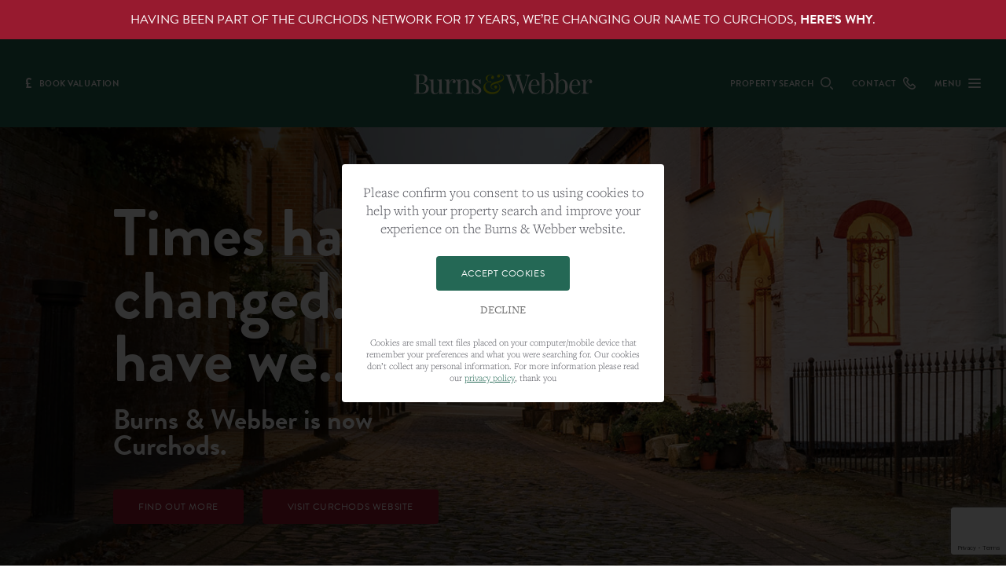

--- FILE ---
content_type: text/html; charset=UTF-8
request_url: https://burnsandwebber.com/
body_size: 17424
content:


<!DOCTYPE html>
<html lang="en">
    <head>
        <meta charset="utf-8">
        <meta http-equiv="X-UA-Compatible" content="IE=edge">
        <meta name="viewport" content="width=device-width, initial-scale=1">
        <meta name="facebook-domain-verification" content="p8mjynlg7j53bcy6kf0q1ydh9p474d" />

        <script type="text/javascript">
            window.templateUrl = 'https://burnsandwebber.com/wp-content/themes/curchods';
        </script>

        <!-- Google Tag Manager -->
			<script>(function(w,d,s,l,i){w[l]=w[l]||[];w[l].push({'gtm.start':
		new Date().getTime(),event:'gtm.js'});var f=d.getElementsByTagName(s)[0],
		j=d.createElement(s),dl=l!='dataLayer'?'&l='+l:'';j.async=true;j.src=
		'https://www.googletagmanager.com/gtm.js?id='+i+dl;f.parentNode.insertBefore(j,f);
		})(window,document,'script','dataLayer','GTM-WZTV5HK');</script>
		<!-- End Google Tag Manager -->

    
        <title>Burns &amp; Webber - Award Winning Estate Agents</title>

        <meta name='robots' content='index, follow, max-image-preview:large, max-snippet:-1, max-video-preview:-1' />

	<!-- This site is optimized with the Yoast SEO plugin v20.1 - https://yoast.com/wordpress/plugins/seo/ -->
	<meta name="description" content="Award winning estate agents in Surrey with offices in Cranleigh, Godalming, Farnham and Guildford specialising in residential sales and lettings." />
	<link rel="canonical" href="https://burnsandwebber.com/" />
	<meta property="og:locale" content="en_GB" />
	<meta property="og:type" content="website" />
	<meta property="og:title" content="Burns &amp; Webber - Award Winning Estate Agents" />
	<meta property="og:description" content="Award winning estate agents in Surrey with offices in Cranleigh, Godalming, Farnham and Guildford specialising in residential sales and lettings." />
	<meta property="og:url" content="https://burnsandwebber.com/" />
	<meta property="og:site_name" content="Burns &amp; Webber Estate Agents" />
	<meta property="article:modified_time" content="2024-04-02T11:43:37+00:00" />
	<meta property="og:image" content="https://burnsandwebber.com/wp-content/uploads/2024/04/BW-Website-Banner.jpg" />
	<meta property="og:image:width" content="1920" />
	<meta property="og:image:height" content="667" />
	<meta property="og:image:type" content="image/jpeg" />
	<meta name="twitter:card" content="summary_large_image" />
	<meta name="twitter:label1" content="Estimated reading time" />
	<meta name="twitter:data1" content="1 minute" />
	<script type="application/ld+json" class="yoast-schema-graph">{"@context":"https://schema.org","@graph":[{"@type":"WebPage","@id":"https://burnsandwebber.com/","url":"https://burnsandwebber.com/","name":"Burns & Webber - Award Winning Estate Agents","isPartOf":{"@id":"https://burnsandwebber.com/#website"},"about":{"@id":"https://burnsandwebber.com/#organization"},"primaryImageOfPage":{"@id":"https://burnsandwebber.com/#primaryimage"},"image":{"@id":"https://burnsandwebber.com/#primaryimage"},"thumbnailUrl":"https://burnsandwebber.com/wp-content/uploads/2024/04/BW-Website-Banner.jpg","datePublished":"2018-11-02T14:50:35+00:00","dateModified":"2024-04-02T11:43:37+00:00","description":"Award winning estate agents in Surrey with offices in Cranleigh, Godalming, Farnham and Guildford specialising in residential sales and lettings.","breadcrumb":{"@id":"https://burnsandwebber.com/#breadcrumb"},"inLanguage":"en-GB","potentialAction":[{"@type":"ReadAction","target":["https://burnsandwebber.com/"]}]},{"@type":"ImageObject","inLanguage":"en-GB","@id":"https://burnsandwebber.com/#primaryimage","url":"https://burnsandwebber.com/wp-content/uploads/2024/04/BW-Website-Banner.jpg","contentUrl":"https://burnsandwebber.com/wp-content/uploads/2024/04/BW-Website-Banner.jpg","width":1920,"height":667},{"@type":"BreadcrumbList","@id":"https://burnsandwebber.com/#breadcrumb","itemListElement":[{"@type":"ListItem","position":1,"name":"Home"}]},{"@type":"WebSite","@id":"https://burnsandwebber.com/#website","url":"https://burnsandwebber.com/","name":"Burns &amp; Webber Estate Agents","description":"Award Winning Estate Agents in Surrey","publisher":{"@id":"https://burnsandwebber.com/#organization"},"potentialAction":[{"@type":"SearchAction","target":{"@type":"EntryPoint","urlTemplate":"https://burnsandwebber.com/?s={search_term_string}"},"query-input":"required name=search_term_string"}],"inLanguage":"en-GB"},{"@type":"Organization","@id":"https://burnsandwebber.com/#organization","name":"Burns & Webber","url":"https://burnsandwebber.com/","logo":{"@type":"ImageObject","inLanguage":"en-GB","@id":"https://burnsandwebber.com/#/schema/logo/image/","url":"https://burnsandwebber.com/wp-content/uploads/2022/12/BW-Logo-SQUARE500.jpg","contentUrl":"https://burnsandwebber.com/wp-content/uploads/2022/12/BW-Logo-SQUARE500.jpg","width":500,"height":500,"caption":"Burns & Webber"},"image":{"@id":"https://burnsandwebber.com/#/schema/logo/image/"}}]}</script>
	<!-- / Yoast SEO plugin. -->


<link rel='dns-prefetch' href='//code.jquery.com' />
<script type="text/javascript">
window._wpemojiSettings = {"baseUrl":"https:\/\/s.w.org\/images\/core\/emoji\/14.0.0\/72x72\/","ext":".png","svgUrl":"https:\/\/s.w.org\/images\/core\/emoji\/14.0.0\/svg\/","svgExt":".svg","source":{"concatemoji":"https:\/\/burnsandwebber.com\/wp-includes\/js\/wp-emoji-release.min.js?ver=c1e8ab77579cd8d5063f064d57e26b27"}};
/*! This file is auto-generated */
!function(e,a,t){var n,r,o,i=a.createElement("canvas"),p=i.getContext&&i.getContext("2d");function s(e,t){var a=String.fromCharCode,e=(p.clearRect(0,0,i.width,i.height),p.fillText(a.apply(this,e),0,0),i.toDataURL());return p.clearRect(0,0,i.width,i.height),p.fillText(a.apply(this,t),0,0),e===i.toDataURL()}function c(e){var t=a.createElement("script");t.src=e,t.defer=t.type="text/javascript",a.getElementsByTagName("head")[0].appendChild(t)}for(o=Array("flag","emoji"),t.supports={everything:!0,everythingExceptFlag:!0},r=0;r<o.length;r++)t.supports[o[r]]=function(e){if(p&&p.fillText)switch(p.textBaseline="top",p.font="600 32px Arial",e){case"flag":return s([127987,65039,8205,9895,65039],[127987,65039,8203,9895,65039])?!1:!s([55356,56826,55356,56819],[55356,56826,8203,55356,56819])&&!s([55356,57332,56128,56423,56128,56418,56128,56421,56128,56430,56128,56423,56128,56447],[55356,57332,8203,56128,56423,8203,56128,56418,8203,56128,56421,8203,56128,56430,8203,56128,56423,8203,56128,56447]);case"emoji":return!s([129777,127995,8205,129778,127999],[129777,127995,8203,129778,127999])}return!1}(o[r]),t.supports.everything=t.supports.everything&&t.supports[o[r]],"flag"!==o[r]&&(t.supports.everythingExceptFlag=t.supports.everythingExceptFlag&&t.supports[o[r]]);t.supports.everythingExceptFlag=t.supports.everythingExceptFlag&&!t.supports.flag,t.DOMReady=!1,t.readyCallback=function(){t.DOMReady=!0},t.supports.everything||(n=function(){t.readyCallback()},a.addEventListener?(a.addEventListener("DOMContentLoaded",n,!1),e.addEventListener("load",n,!1)):(e.attachEvent("onload",n),a.attachEvent("onreadystatechange",function(){"complete"===a.readyState&&t.readyCallback()})),(e=t.source||{}).concatemoji?c(e.concatemoji):e.wpemoji&&e.twemoji&&(c(e.twemoji),c(e.wpemoji)))}(window,document,window._wpemojiSettings);
</script>
<style type="text/css">
img.wp-smiley,
img.emoji {
	display: inline !important;
	border: none !important;
	box-shadow: none !important;
	height: 1em !important;
	width: 1em !important;
	margin: 0 0.07em !important;
	vertical-align: -0.1em !important;
	background: none !important;
	padding: 0 !important;
}
</style>
	<link rel='stylesheet' id='wp-block-library-css' href='https://burnsandwebber.com/wp-includes/css/dist/block-library/style.min.css?ver=c1e8ab77579cd8d5063f064d57e26b27' type='text/css' media='all' />
<link rel='stylesheet' id='classic-theme-styles-css' href='https://burnsandwebber.com/wp-includes/css/classic-themes.min.css?ver=1' type='text/css' media='all' />
<style id='global-styles-inline-css' type='text/css'>
body{--wp--preset--color--black: #000000;--wp--preset--color--cyan-bluish-gray: #abb8c3;--wp--preset--color--white: #ffffff;--wp--preset--color--pale-pink: #f78da7;--wp--preset--color--vivid-red: #cf2e2e;--wp--preset--color--luminous-vivid-orange: #ff6900;--wp--preset--color--luminous-vivid-amber: #fcb900;--wp--preset--color--light-green-cyan: #7bdcb5;--wp--preset--color--vivid-green-cyan: #00d084;--wp--preset--color--pale-cyan-blue: #8ed1fc;--wp--preset--color--vivid-cyan-blue: #0693e3;--wp--preset--color--vivid-purple: #9b51e0;--wp--preset--gradient--vivid-cyan-blue-to-vivid-purple: linear-gradient(135deg,rgba(6,147,227,1) 0%,rgb(155,81,224) 100%);--wp--preset--gradient--light-green-cyan-to-vivid-green-cyan: linear-gradient(135deg,rgb(122,220,180) 0%,rgb(0,208,130) 100%);--wp--preset--gradient--luminous-vivid-amber-to-luminous-vivid-orange: linear-gradient(135deg,rgba(252,185,0,1) 0%,rgba(255,105,0,1) 100%);--wp--preset--gradient--luminous-vivid-orange-to-vivid-red: linear-gradient(135deg,rgba(255,105,0,1) 0%,rgb(207,46,46) 100%);--wp--preset--gradient--very-light-gray-to-cyan-bluish-gray: linear-gradient(135deg,rgb(238,238,238) 0%,rgb(169,184,195) 100%);--wp--preset--gradient--cool-to-warm-spectrum: linear-gradient(135deg,rgb(74,234,220) 0%,rgb(151,120,209) 20%,rgb(207,42,186) 40%,rgb(238,44,130) 60%,rgb(251,105,98) 80%,rgb(254,248,76) 100%);--wp--preset--gradient--blush-light-purple: linear-gradient(135deg,rgb(255,206,236) 0%,rgb(152,150,240) 100%);--wp--preset--gradient--blush-bordeaux: linear-gradient(135deg,rgb(254,205,165) 0%,rgb(254,45,45) 50%,rgb(107,0,62) 100%);--wp--preset--gradient--luminous-dusk: linear-gradient(135deg,rgb(255,203,112) 0%,rgb(199,81,192) 50%,rgb(65,88,208) 100%);--wp--preset--gradient--pale-ocean: linear-gradient(135deg,rgb(255,245,203) 0%,rgb(182,227,212) 50%,rgb(51,167,181) 100%);--wp--preset--gradient--electric-grass: linear-gradient(135deg,rgb(202,248,128) 0%,rgb(113,206,126) 100%);--wp--preset--gradient--midnight: linear-gradient(135deg,rgb(2,3,129) 0%,rgb(40,116,252) 100%);--wp--preset--duotone--dark-grayscale: url('#wp-duotone-dark-grayscale');--wp--preset--duotone--grayscale: url('#wp-duotone-grayscale');--wp--preset--duotone--purple-yellow: url('#wp-duotone-purple-yellow');--wp--preset--duotone--blue-red: url('#wp-duotone-blue-red');--wp--preset--duotone--midnight: url('#wp-duotone-midnight');--wp--preset--duotone--magenta-yellow: url('#wp-duotone-magenta-yellow');--wp--preset--duotone--purple-green: url('#wp-duotone-purple-green');--wp--preset--duotone--blue-orange: url('#wp-duotone-blue-orange');--wp--preset--font-size--small: 13px;--wp--preset--font-size--medium: 20px;--wp--preset--font-size--large: 36px;--wp--preset--font-size--x-large: 42px;--wp--preset--spacing--20: 0.44rem;--wp--preset--spacing--30: 0.67rem;--wp--preset--spacing--40: 1rem;--wp--preset--spacing--50: 1.5rem;--wp--preset--spacing--60: 2.25rem;--wp--preset--spacing--70: 3.38rem;--wp--preset--spacing--80: 5.06rem;}:where(.is-layout-flex){gap: 0.5em;}body .is-layout-flow > .alignleft{float: left;margin-inline-start: 0;margin-inline-end: 2em;}body .is-layout-flow > .alignright{float: right;margin-inline-start: 2em;margin-inline-end: 0;}body .is-layout-flow > .aligncenter{margin-left: auto !important;margin-right: auto !important;}body .is-layout-constrained > .alignleft{float: left;margin-inline-start: 0;margin-inline-end: 2em;}body .is-layout-constrained > .alignright{float: right;margin-inline-start: 2em;margin-inline-end: 0;}body .is-layout-constrained > .aligncenter{margin-left: auto !important;margin-right: auto !important;}body .is-layout-constrained > :where(:not(.alignleft):not(.alignright):not(.alignfull)){max-width: var(--wp--style--global--content-size);margin-left: auto !important;margin-right: auto !important;}body .is-layout-constrained > .alignwide{max-width: var(--wp--style--global--wide-size);}body .is-layout-flex{display: flex;}body .is-layout-flex{flex-wrap: wrap;align-items: center;}body .is-layout-flex > *{margin: 0;}:where(.wp-block-columns.is-layout-flex){gap: 2em;}.has-black-color{color: var(--wp--preset--color--black) !important;}.has-cyan-bluish-gray-color{color: var(--wp--preset--color--cyan-bluish-gray) !important;}.has-white-color{color: var(--wp--preset--color--white) !important;}.has-pale-pink-color{color: var(--wp--preset--color--pale-pink) !important;}.has-vivid-red-color{color: var(--wp--preset--color--vivid-red) !important;}.has-luminous-vivid-orange-color{color: var(--wp--preset--color--luminous-vivid-orange) !important;}.has-luminous-vivid-amber-color{color: var(--wp--preset--color--luminous-vivid-amber) !important;}.has-light-green-cyan-color{color: var(--wp--preset--color--light-green-cyan) !important;}.has-vivid-green-cyan-color{color: var(--wp--preset--color--vivid-green-cyan) !important;}.has-pale-cyan-blue-color{color: var(--wp--preset--color--pale-cyan-blue) !important;}.has-vivid-cyan-blue-color{color: var(--wp--preset--color--vivid-cyan-blue) !important;}.has-vivid-purple-color{color: var(--wp--preset--color--vivid-purple) !important;}.has-black-background-color{background-color: var(--wp--preset--color--black) !important;}.has-cyan-bluish-gray-background-color{background-color: var(--wp--preset--color--cyan-bluish-gray) !important;}.has-white-background-color{background-color: var(--wp--preset--color--white) !important;}.has-pale-pink-background-color{background-color: var(--wp--preset--color--pale-pink) !important;}.has-vivid-red-background-color{background-color: var(--wp--preset--color--vivid-red) !important;}.has-luminous-vivid-orange-background-color{background-color: var(--wp--preset--color--luminous-vivid-orange) !important;}.has-luminous-vivid-amber-background-color{background-color: var(--wp--preset--color--luminous-vivid-amber) !important;}.has-light-green-cyan-background-color{background-color: var(--wp--preset--color--light-green-cyan) !important;}.has-vivid-green-cyan-background-color{background-color: var(--wp--preset--color--vivid-green-cyan) !important;}.has-pale-cyan-blue-background-color{background-color: var(--wp--preset--color--pale-cyan-blue) !important;}.has-vivid-cyan-blue-background-color{background-color: var(--wp--preset--color--vivid-cyan-blue) !important;}.has-vivid-purple-background-color{background-color: var(--wp--preset--color--vivid-purple) !important;}.has-black-border-color{border-color: var(--wp--preset--color--black) !important;}.has-cyan-bluish-gray-border-color{border-color: var(--wp--preset--color--cyan-bluish-gray) !important;}.has-white-border-color{border-color: var(--wp--preset--color--white) !important;}.has-pale-pink-border-color{border-color: var(--wp--preset--color--pale-pink) !important;}.has-vivid-red-border-color{border-color: var(--wp--preset--color--vivid-red) !important;}.has-luminous-vivid-orange-border-color{border-color: var(--wp--preset--color--luminous-vivid-orange) !important;}.has-luminous-vivid-amber-border-color{border-color: var(--wp--preset--color--luminous-vivid-amber) !important;}.has-light-green-cyan-border-color{border-color: var(--wp--preset--color--light-green-cyan) !important;}.has-vivid-green-cyan-border-color{border-color: var(--wp--preset--color--vivid-green-cyan) !important;}.has-pale-cyan-blue-border-color{border-color: var(--wp--preset--color--pale-cyan-blue) !important;}.has-vivid-cyan-blue-border-color{border-color: var(--wp--preset--color--vivid-cyan-blue) !important;}.has-vivid-purple-border-color{border-color: var(--wp--preset--color--vivid-purple) !important;}.has-vivid-cyan-blue-to-vivid-purple-gradient-background{background: var(--wp--preset--gradient--vivid-cyan-blue-to-vivid-purple) !important;}.has-light-green-cyan-to-vivid-green-cyan-gradient-background{background: var(--wp--preset--gradient--light-green-cyan-to-vivid-green-cyan) !important;}.has-luminous-vivid-amber-to-luminous-vivid-orange-gradient-background{background: var(--wp--preset--gradient--luminous-vivid-amber-to-luminous-vivid-orange) !important;}.has-luminous-vivid-orange-to-vivid-red-gradient-background{background: var(--wp--preset--gradient--luminous-vivid-orange-to-vivid-red) !important;}.has-very-light-gray-to-cyan-bluish-gray-gradient-background{background: var(--wp--preset--gradient--very-light-gray-to-cyan-bluish-gray) !important;}.has-cool-to-warm-spectrum-gradient-background{background: var(--wp--preset--gradient--cool-to-warm-spectrum) !important;}.has-blush-light-purple-gradient-background{background: var(--wp--preset--gradient--blush-light-purple) !important;}.has-blush-bordeaux-gradient-background{background: var(--wp--preset--gradient--blush-bordeaux) !important;}.has-luminous-dusk-gradient-background{background: var(--wp--preset--gradient--luminous-dusk) !important;}.has-pale-ocean-gradient-background{background: var(--wp--preset--gradient--pale-ocean) !important;}.has-electric-grass-gradient-background{background: var(--wp--preset--gradient--electric-grass) !important;}.has-midnight-gradient-background{background: var(--wp--preset--gradient--midnight) !important;}.has-small-font-size{font-size: var(--wp--preset--font-size--small) !important;}.has-medium-font-size{font-size: var(--wp--preset--font-size--medium) !important;}.has-large-font-size{font-size: var(--wp--preset--font-size--large) !important;}.has-x-large-font-size{font-size: var(--wp--preset--font-size--x-large) !important;}
.wp-block-navigation a:where(:not(.wp-element-button)){color: inherit;}
:where(.wp-block-columns.is-layout-flex){gap: 2em;}
.wp-block-pullquote{font-size: 1.5em;line-height: 1.6;}
</style>
<link rel='stylesheet' id='contact-form-7-css' href='https://burnsandwebber.com/wp-content/plugins/contact-form-7/includes/css/styles.css?ver=5.7.4' type='text/css' media='all' />
<link rel='stylesheet' id='rwdgdpr_css-css' href='https://burnsandwebber.com/wp-content/plugins/rwd_wp_cookies/css/gdpr.css?ver=c1e8ab77579cd8d5063f064d57e26b27' type='text/css' media='all' />
<link rel='stylesheet' id='ppress-frontend-css' href='https://burnsandwebber.com/wp-content/plugins/wp-user-avatar/assets/css/frontend.min.css?ver=4.15.22' type='text/css' media='all' />
<link rel='stylesheet' id='ppress-flatpickr-css' href='https://burnsandwebber.com/wp-content/plugins/wp-user-avatar/assets/flatpickr/flatpickr.min.css?ver=4.15.22' type='text/css' media='all' />
<link rel='stylesheet' id='ppress-select2-css' href='https://burnsandwebber.com/wp-content/plugins/wp-user-avatar/assets/select2/select2.min.css?ver=c1e8ab77579cd8d5063f064d57e26b27' type='text/css' media='all' />
<link rel='stylesheet' id='datepickk_css-css' href='https://burnsandwebber.com/wp-content/themes/curchods/lib/datepickk/dist/datepickk.min.css?ver=c1e8ab77579cd8d5063f064d57e26b27' type='text/css' media='all' />
<link rel='stylesheet' id='yac_css-css' href='https://burnsandwebber.com/wp-content/themes/curchods/css/yeahcomplete.css?ver=1769912034' type='text/css' media='all' />
<link rel='stylesheet' id='slick_css-css' href='https://burnsandwebber.com/wp-content/themes/curchods/css/slick.css?ver=1769912034' type='text/css' media='all' />
<link rel='stylesheet' id='slick_theme_css-css' href='https://burnsandwebber.com/wp-content/themes/curchods/css/slick-theme.css?ver=1769912034' type='text/css' media='all' />
<link rel='stylesheet' id='main_css-css' href='https://burnsandwebber.com/wp-content/themes/curchods/style.css?ver=1769912034' type='text/css' media='all' />
<link rel='stylesheet' id='extra_css-css' href='https://burnsandwebber.com/wp-content/themes/curchods/css/extra.css?ver=1769912034' type='text/css' media='all' />
<script type='text/javascript' src='https://burnsandwebber.com/wp-includes/js/jquery/jquery.min.js?ver=3.6.1' id='jquery-core-js'></script>
<script type='text/javascript' src='https://burnsandwebber.com/wp-includes/js/jquery/jquery-migrate.min.js?ver=3.3.2' id='jquery-migrate-js'></script>
<script type='text/javascript' id='curchodspost_js-js-extra'>
/* <![CDATA[ */
var frontAjax = {"ajaxurl":"https:\/\/burnsandwebber.com\/wp-admin\/admin-ajax.php"};
/* ]]> */
</script>
<script type='text/javascript' src='https://burnsandwebber.com/wp-content/plugins/curchods/js/curchods.js?ver=c1e8ab77579cd8d5063f064d57e26b27' id='curchodspost_js-js'></script>
<script type='text/javascript' src='https://burnsandwebber.com/wp-content/plugins/mbp_charts/assets/js/chartist.min.js?ver=c1e8ab77579cd8d5063f064d57e26b27' id='chartist_js-js'></script>
<script type='text/javascript' src='https://burnsandwebber.com/wp-content/plugins/mbp_charts/assets/js/chartistaxis.min.js?ver=c1e8ab77579cd8d5063f064d57e26b27' id='chartistaxis_js-js'></script>
<script type='text/javascript' id='mbpcharts_js-js-extra'>
/* <![CDATA[ */
var frontAjax = {"ajaxurl":"https:\/\/burnsandwebber.com\/wp-admin\/admin-ajax.php"};
/* ]]> */
</script>
<script type='text/javascript' src='https://burnsandwebber.com/wp-content/plugins/mbp_charts/assets/js/mbpcharts.js?ver=c1e8ab77579cd8d5063f064d57e26b27' id='mbpcharts_js-js'></script>
<script type='text/javascript' src='https://burnsandwebber.com/wp-content/plugins/rwd_wp_cookies/js/gdpr.js?ver=c1e8ab77579cd8d5063f064d57e26b27' id='rwdgdpr_js-js'></script>
<script type='text/javascript' src='https://burnsandwebber.com/wp-content/plugins/wp-user-avatar/assets/flatpickr/flatpickr.min.js?ver=4.15.22' id='ppress-flatpickr-js'></script>
<script type='text/javascript' src='https://burnsandwebber.com/wp-content/plugins/wp-user-avatar/assets/select2/select2.min.js?ver=4.15.22' id='ppress-select2-js'></script>
<script type='text/javascript' src='https://burnsandwebber.com/wp-content/themes/curchods/js/modernizer.js?ver=c1e8ab77579cd8d5063f064d57e26b27' id='modernizer_js-js'></script>
<link rel="https://api.w.org/" href="https://burnsandwebber.com/wp-json/" /><link rel="alternate" type="application/json" href="https://burnsandwebber.com/wp-json/wp/v2/pages/105" /><link rel="EditURI" type="application/rsd+xml" title="RSD" href="https://burnsandwebber.com/xmlrpc.php?rsd" />
<link rel="wlwmanifest" type="application/wlwmanifest+xml" href="https://burnsandwebber.com/wp-includes/wlwmanifest.xml" />

<link rel='shortlink' href='https://burnsandwebber.com/' />
<link rel="alternate" type="application/json+oembed" href="https://burnsandwebber.com/wp-json/oembed/1.0/embed?url=https%3A%2F%2Fburnsandwebber.com%2F" />
<link rel="alternate" type="text/xml+oembed" href="https://burnsandwebber.com/wp-json/oembed/1.0/embed?url=https%3A%2F%2Fburnsandwebber.com%2F&#038;format=xml" />
<link rel="icon" href="https://burnsandwebber.com/wp-content/uploads/2019/04/favicon.png" sizes="32x32" />
<link rel="icon" href="https://burnsandwebber.com/wp-content/uploads/2019/04/favicon.png" sizes="192x192" />
<link rel="apple-touch-icon" href="https://burnsandwebber.com/wp-content/uploads/2019/04/favicon.png" />
<meta name="msapplication-TileImage" content="https://burnsandwebber.com/wp-content/uploads/2019/04/favicon.png" />
		<style type="text/css" id="wp-custom-css">
			li#menu-item-115852 {
	background-color: #971b2f;
}
nav.main_nav ul li#menu-item-115852:hover {
	background: #00263e;
}

/** Reviews Page **/
@media (max-width: 400px) {
.page-id-112420 .simple_heading h2 {
	font-size: 28px!important;
	margin-top: 25px;
}
.page-id-112420 a.btn {
	margin: 10px!important;
}
.page-id-112420	.col-12.col-desktop-6.flex.f_centered {
		background-color: #f5f5f5;
	}
	.page-id-112420 .cta_buttons {
		margin-bottom: 25px;
	}
}

/** Prime Magazine Form Styling **/

#wpcf7-f80492-p79963-o1 .wpcf7-submit {
    padding: 15px 70px;
    background-color: #304540;
    color: white;
    font-family: 'Tenor Sans', sans-serif;
    text-transform: uppercase;
}

#wpcf7-f80492-p79963-o1 .wpcf7-spinner {
	display: none!important;
}

#wpcf7-f80492-p79963-o1 form {
	text-align: center;
}

#wpcf7-f80492-p79963-o1 input[type="email" i] {
    padding: 16px 24px;
		width: 100%;
}

/** Prime menu styling **/

.menu-item-70615 {
	background-color: #304540;
}
.menu-item-70615 a {
	color: #E3B578;
}

nav.main_nav ul li.menu-item-70615 a:visited {
	color: #E3B578;
}

nav.main_nav ul li.menu-item-70615:hover {
	background: #304540;
}

/** Prime page styling **/

.page-id-55301 h2, .page-id-55301 h3 {
	font-family: 'Tenor Sans', sans-serif;
}

.page-id-55301 .btn, .page-id-79963 .btn {
	border-radius: 0px!important;
}

.page-id-55301 .btn:hover, .page-id-79963 .btn:hover {
	border-radius: 0px!important;
}

.page-id-55301 header.easeMe, .page-id-79963 header {
	background: #304540;
}

.page-id-55301 .logo, .page-id-79963 .logo {
	padding: 0px;
}

.page-id-55301 .logo img, .page-id-79963 .logo img {
	height: 66px;
}

.page-id-55301 .hero, .page-id-79963 .hero {
	margin-top: 111px;
	min-height: 400px!important;
	max-height: 600px;
}

.page-id-55301 .hero h1, .page-id-79963 .hero h1 {
font-size: 5em;
}

.page-id-55301 .button_group, .page-id-79963 .button_group {
	margin-top: 50px;
}

.page-id-55301 .button_group a, .page-id-79963 .button_group a {
	font-size: 1em;
}

.page-id-55301 .hero .button_group .btn, .page-id-79963 .hero .button_group .btn {
	margin-right: 1em;
}

.page-template-page-front .hero .button_group .btn {
	  margin: 20px 20px 0px 0px;
}

.page-id-55301 #secondary_content, .page-id-79963 #secondary_content {
	background-color: #FAF7F5;
}

.page-id-55301 header .p_valuation:hover span, .page-id-55301 header .actions li a:hover span, .page-id-79963 header .p_valuation:hover span, .page-id-79963 header .actions li a:hover span {
	color: #E3B578;
}

.page-id-55301 .info_slider, .page-id-55301 .info_slider .circle, .page-id-55301 footer, .page-id-79963 .info_slider, .page-id-79963 .info_slider .circle, .page-id-79963 footer {
	background: #304540;
}

.page-id-55301 .info_slider .nav li a.current, .page-id-79963 .info_slider .nav li a.current {
	color: #E3B578;
}

.page-id-55301 .btn, .page-id-79963 .btn {
    background: #E3B578;
}

.page-id-55301 .btn:before, .page-id-79963 .btn:before {
    background: #B08047;
}

.page-id-55301 footer h3, .page-id-79963 footer h3 {
	color: #E3B578;
}

.page-id-55301 footer .social a, .page-id-79963 footer .social a {
		background-color: #E3B578;
}

.page-id-55301 .quote_section, .page-id-79963 .quote_section {
	background: #304540;
}

.page-id-55301 .quote_section .quote_area, .page-id-79963 .quote_section .quote_area {
	color: #E3B578;
}

.page-id-55301 footer .newsletter .btn, .page-id-79963 footer .newsletter .btn {
	background: #E3B578;
}

.page-id-55301 footer .triangle, .page-id-79963 footer .triangle {
	border-bottom: solid 6px #E3B578;
}
.page-id-55301 footer .newsletter .btn::before, .page-id-79963 footer .newsletter .btn::before {
	background: #B08047;
}

.page-id-55301 footer .newsletter .btn:hover .triangle, .page-id-79963 footer .newsletter .btn:hover .triangle {
	border-bottom: solid 6px #B08047;
}

.page-id-55301 .all_blocks .icon, .page-id-79963 .all_blocks .icon {
	display:none;
}

.page-id-55301 .property .tag.under_offer, .page-id-79963 .property .tag.under_offer {
	background: #E83F6F;
}

.page-id-55301 .property .btns .btn, .page-id-79963 .property .btns .btn {
	background: #304540;
	color: #ffffff;
}

.home_tri_video_wrap h2 {
		position: absolute;
    bottom: 100px;
		margin-bottom: 0px;
		font-size: 30px;
}

.tri_vid_play_wrap {
		bottom: 25px;
    position: absolute;
}

@media (max-width: 767px) {
	.page-id-55301 .hero h1 {
    font-size: 3em;
		width: 85%;
	}
	.page-id-55301 .hero {
		background-position: 70% 50%;
	}
	.page-id-55301 .campaign-copy {
		column-count: 1!important;
	}
	.page-id-55301 .campaign-copy p {
		font-size: 16px!important;
	}
}

/** Prime logo on magazine page **/

.page-id-79963 .logo img{
    content:url("https://burnsandwebber.com/wp-content/themes/curchods/img/BWPRIME-Logotype.svg");
}

@media (max-width: 767px) {
.page-id-79963 .logo img {
		height: 30px;
    margin-left: 15px;
}
}

/** Homepage styling **/
.home header.easeMe {
	background: #246855;
}

.home .hero a.btn {
	background: #971b2f;
}

.home .hero a.btn:before {
	background: #00263e;
}

.home .hero {
	margin-top:112px;
}

.home .hero .col-extra_large-7 {
	width: 42%;
}

@media (max-width: 767px) {
	.home .hero {
		margin-top:48px;
		background-position: 58% 50%!important;
	}
	.home .hero p {
		width:70%;
		font-size: 18px;
    line-height: 1.2em;
	}
	.home .hero h1 {
		width:70%;
		line-height: 1.2em;
    font-size: 38px;
	}
	.home_tri_video_wrap {
		height: 300px;
	}
	.home .hero .col-extra_large-7 {
		width:100%!important;
		padding-top: 0px!important;
}
}

@media (max-width: 1023px) {
	div.b_builder_row {
			padding: 0px!important;
	}
	.home .hero .col-extra_large-7 {
	width: 75%;
	padding-top: 100px;
}
}		</style>
		
        
        <script src='https://www.google.com/recaptcha/api.js'></script>

        <style>

            .bw-notice {
                background: #971a2f;
                position: fixed;
                top: 0px;
                width: 100%;
                z-index: 99;
                text-align: center;
                height: 50px;
                display: flex;
                justify-content: center;
                align-items: center;
            }

            .bw-notice p {
                color: #fff;
                margin: 12px 0px;
                font-family: 'brandon-grotesque';
                text-transform: uppercase;
                font-weight: 400;
                font-size: 12px;
            }

            .bw-notice a {
                color: #fff;
                font-family: 'brandon-grotesque';
                font-weight: 500;
            }

            .bw-notice a:hover {
                color: #fff !important;
                text-decoration: underline;
            }

            @media (min-width: 768px) {
                .bw-notice p {
                    font-size: 16px;
                }
            }

        </style>

    </head>

    
    <body style="padding-top: 50px;" class="home page-template page-template-page-front page-template-page-front-php page page-id-105">
        <!-- Google Tag Manager (noscript) -->
		<noscript><iframe src="https://www.googletagmanager.com/ns.html?id=GTM-WZTV5HK"
		height="0" width="0" style="display:none;visibility:hidden"></iframe></noscript>
		<!-- End Google Tag Manager (noscript) -->

        <div class="bw-notice"><p>Having been part of the Curchods network for 17 years, we&#8217;re changing our name to Curchods, <a href="https://burnsandwebber.com/blog/burns-webber-is-now-curchods/"><strong>here&#8217;s why</strong></a>.</p>
</div>
        <header class="" style="margin-top: 50px">
            <div class="container-full">
                <div class="flex space_between">
                    <a href="https://burnsandwebber.com/request-valuation?utm_source=HeaderLink" class="p_valuation">
                        <span class="pound_symbol">£</span>
                        <span>BOOK VALUATION</span>
                    </a>
                    <div class="logo">
                        <a href="https://burnsandwebber.com"><img src="https://burnsandwebber.com/wp-content/themes/curchods/img/bw_logo_longform.svg"></a>
                    </div>
                    <ul class="actions">
                        <li>
                            <a href="https://burnsandwebber.com/property-search"><span class="label">Property Search</span><i class="icon icon-search"></i></a>
                        </li>
                        <li><a href="https://burnsandwebber.com/contact-us"><span class="label">Contact</span><i class="icon icon-contact"></i></a></li>
                        <li class="burger_label">
                            <a href="#"><span class="label">Menu</span></a>
                            <i class="icon icon-burger">
                                <div class="hamburger hamburger--elastic">
                                    <span class="hamburger-box">
                                        <span class="hamburger-inner"></span>
                                    </span>
                                </div>
                            </i>
                        </li>
                    </ul>
                </div>
            </div>
            <div id="is_mobile"></div>
            <div id="is_mobile_only"></div>

            <div id="is_tablet"></div>
            <div id="is_desktop"></div>
            <div id="is_large"></div>

            <div id="is_for_print"></div>

            <div id="home_url" data-home_url="https://burnsandwebber.com"></div>

            <script>
                (function(i,s,o,g,r,a,m){i['GoogleAnalyticsObject']=r;i[r]=i[r]||function(){
                (i[r].q=i[r].q||[]).push(arguments)},i[r].l=1*new Date();a=s.createElement(o),
                m=s.getElementsByTagName(o)[0];a.async=1;a.src=g;m.parentNode.insertBefore(a,m)
                })(window,document,'script','//www.google-analytics.com/analytics.js','ga');

                ga('create', 'UA-7107699-4', 'burnsandwebber.com');
                ga('send', 'pageview');
            </script>

            <!-- Facebook Pixel Code -->
            <!-- <script> !function(f,b,e,v,n,t,s){if(f.fbq)return;n=f.fbq=function(){n.callMethod? n.callMethod.apply(n,arguments):n.queue.push(arguments)};if(!f._fbq)f._fbq=n; n.push=n;n.loaded=!0;n.version='2.0';n.queue=[];t=b.createElement(e);t.async=!0; t.src=v;s=b.getElementsByTagName(e)[0];s.parentNode.insertBefore(t,s)}(window, document,'script','https://connect.facebook.net/en_US/fbevents.js'); fbq('init', '100679713782095'); // Insert your pixel ID here. fbq('track', 'PageView'); </script> <noscript><img height="1" width="1" style="display:none" src="https://www.facebook.com/tr?id=100679713782095&ev=PageView&noscript=1" /></noscript> -->
            <!-- DO NOT MODIFY --> <!-- End Facebook Pixel Code -->

            <!-- Meta Pixel Code -->
            <script>
              !function(f,b,e,v,n,t,s)
              {if(f.fbq)return;n=f.fbq=function(){n.callMethod?
              n.callMethod.apply(n,arguments):n.queue.push(arguments)};
              if(!f._fbq)f._fbq=n;n.push=n;n.loaded=!0;n.version='2.0';
              n.queue=[];t=b.createElement(e);t.async=!0;
              t.src=v;s=b.getElementsByTagName(e)[0];
              s.parentNode.insertBefore(t,s)}(window, document,'script',
              'https://connect.facebook.net/en_US/fbevents.js');
              fbq('init', '402451213960292');
              fbq('track', 'PageView');
            </script>
            <noscript><img height="1" width="1" style="display:none"
              src="https://www.facebook.com/tr?id=402451213960292&ev=PageView&noscript=1"
            /></noscript>
            <!-- End Meta Pixel Code -->

<script> fbq('track', 'Search', { search_string: 'leather sandals' }); </script> <script> fbq('track', 'ViewContent'); </script>

        </header>

        <div class="nav_overlay"></div>

        <nav class="main_nav banner_on">
            <div class="menu-menu-1-container"><ul id="menu-menu-1" class="menu"><li id="menu-item-22" class="menu-item menu-item-type-custom menu-item-object-custom menu-item-22"><a href="/?utm_source=OnsiteMainMenu">Home</a></li>
<li id="menu-item-115852" class="menu-item menu-item-type-custom menu-item-object-custom menu-item-115852"><a href="https://www.curchods.com">VISIT CURCHODS</a></li>
<li id="menu-item-25781" class="menu-item menu-item-type-post_type menu-item-object-page menu-item-25781"><a href="https://burnsandwebber.com/register-with-us/">Register With Us</a></li>
<li id="menu-item-5142" class="menu-item menu-item-type-custom menu-item-object-custom menu-item-has-children menu-item-5142"><a href="#">Find Your Nearest Office</a>
<ul class="sub-menu">
	<li id="menu-item-1295" class="menu-item menu-item-type-post_type menu-item-object-page menu-item-1295"><a href="https://burnsandwebber.com/contact-us/">Search</a></li>
	<li id="menu-item-5189" class="menu-item menu-item-type-custom menu-item-object-custom menu-item-5189"><a href="/estate-agents/cranleigh">Cranleigh</a></li>
	<li id="menu-item-5192" class="menu-item menu-item-type-custom menu-item-object-custom menu-item-5192"><a href="/estate-agents/farnham">Farnham</a></li>
	<li id="menu-item-5193" class="menu-item menu-item-type-custom menu-item-object-custom menu-item-5193"><a href="/estate-agents/godalming">Godalming</a></li>
	<li id="menu-item-112056" class="menu-item menu-item-type-custom menu-item-object-custom menu-item-112056"><a href="https://burnsandwebber.com/estate-agents/prime/">Guildford (Prime)</a></li>
	<li id="menu-item-5200" class="menu-item menu-item-type-custom menu-item-object-custom menu-item-5200"><a href="/estate-agents/guildford-lettings">Guildford (Lettings)</a></li>
	<li id="menu-item-5207" class="menu-item menu-item-type-custom menu-item-object-custom menu-item-5207"><a href="/land-new-homes">Land &#038; New Homes</a></li>
	<li id="menu-item-5215" class="menu-item menu-item-type-custom menu-item-object-custom menu-item-5215"><a href="http://curchodsmortgageservices.com">Mortgage Services</a></li>
	<li id="menu-item-5211" class="menu-item menu-item-type-custom menu-item-object-custom menu-item-5211"><a href="/property-management">Property Management</a></li>
	<li id="menu-item-14985" class="menu-item menu-item-type-custom menu-item-object-custom menu-item-14985"><a href="https://burnsandwebber.com/the-london-office/">The London Office</a></li>
</ul>
</li>
<li id="menu-item-1525" class="menu-item menu-item-type-custom menu-item-object-custom menu-item-has-children menu-item-1525"><a href="#">Sales</a>
<ul class="sub-menu">
	<li id="menu-item-8413" class="menu-item menu-item-type-custom menu-item-object-custom menu-item-8413"><a href="https://www.youtube.com/embed/H5oE8jsRMsU">▶ Watch Video</a></li>
	<li id="menu-item-112610" class="menu-item menu-item-type-post_type menu-item-object-page menu-item-112610"><a href="https://burnsandwebber.com/sellers/">Selling Your Home</a></li>
	<li id="menu-item-1509" class="menu-item menu-item-type-post_type menu-item-object-page menu-item-1509"><a href="https://burnsandwebber.com/buyers/">Buyers</a></li>
	<li id="menu-item-112611" class="menu-item menu-item-type-post_type menu-item-object-page menu-item-112611"><a href="https://burnsandwebber.com/properties-for-sale-in/">Search Properties For Sale</a></li>
	<li id="menu-item-112613" class="menu-item menu-item-type-post_type menu-item-object-page menu-item-112613"><a href="https://burnsandwebber.com/book-an-appointment/">Book An Appointment</a></li>
</ul>
</li>
<li id="menu-item-112609" class="menu-item menu-item-type-custom menu-item-object-custom menu-item-has-children menu-item-112609"><a href="#">Lettings</a>
<ul class="sub-menu">
	<li id="menu-item-1511" class="menu-item menu-item-type-post_type menu-item-object-page menu-item-1511"><a href="https://burnsandwebber.com/landlords/">Landlords</a></li>
	<li id="menu-item-1510" class="menu-item menu-item-type-post_type menu-item-object-page menu-item-1510"><a href="https://burnsandwebber.com/tenants/">Tenants</a></li>
	<li id="menu-item-112614" class="menu-item menu-item-type-post_type menu-item-object-page menu-item-112614"><a href="https://burnsandwebber.com/properties-to-rent-in/">Search Properties To Rent</a></li>
</ul>
</li>
<li id="menu-item-2503" class="menu-item menu-item-type-custom menu-item-object-custom menu-item-has-children menu-item-2503"><a href="#">Land &#038; New Homes</a>
<ul class="sub-menu">
	<li id="menu-item-1527" class="menu-item menu-item-type-post_type menu-item-object-page menu-item-1527"><a href="https://burnsandwebber.com/land-new-homes/">What We Do</a></li>
	<li id="menu-item-2504" class="menu-item menu-item-type-custom menu-item-object-custom menu-item-2504"><a href="/new-homes">New Homes For Sale</a></li>
	<li id="menu-item-222" class="menu-item menu-item-type-post_type menu-item-object-page menu-item-222"><a href="https://burnsandwebber.com/land/">Land Development</a></li>
	<li id="menu-item-1528" class="menu-item menu-item-type-post_type menu-item-object-page menu-item-1528"><a href="https://burnsandwebber.com/property-developers/">Property Developers</a></li>
	<li id="menu-item-1530" class="menu-item menu-item-type-post_type menu-item-object-page menu-item-1530"><a href="https://burnsandwebber.com/help-to-buy/">Help to Buy</a></li>
</ul>
</li>
<li id="menu-item-5219" class="menu-item menu-item-type-custom menu-item-object-custom menu-item-5219"><a href="http://curchodsmortgageservices.com">Mortgage Services</a></li>
<li id="menu-item-1531" class="menu-item menu-item-type-post_type menu-item-object-page menu-item-has-children menu-item-1531"><a href="https://burnsandwebber.com/area-guides/">Local Area Guides</a>
<ul class="sub-menu">
	<li id="menu-item-1532" class="menu-item menu-item-type-post_type menu-item-object-page menu-item-1532"><a href="https://burnsandwebber.com/schools/">Schools</a></li>
</ul>
</li>
<li id="menu-item-112612" class="menu-item menu-item-type-custom menu-item-object-custom menu-item-has-children menu-item-112612"><a href="#">Why Burns &#038; Webber?</a>
<ul class="sub-menu">
	<li id="menu-item-1505" class="menu-item menu-item-type-post_type menu-item-object-page menu-item-1505"><a href="https://burnsandwebber.com/about-us/">Our Story</a></li>
	<li id="menu-item-2505" class="menu-item menu-item-type-post_type menu-item-object-page menu-item-2505"><a href="https://burnsandwebber.com/our-people/">Our People</a></li>
	<li id="menu-item-112616" class="menu-item menu-item-type-post_type menu-item-object-page menu-item-112616"><a href="https://burnsandwebber.com/reviews/">Our Reviews</a></li>
	<li id="menu-item-233" class="menu-item menu-item-type-post_type menu-item-object-page menu-item-233"><a href="https://burnsandwebber.com/faq/">Frequently Asked Questions</a></li>
	<li id="menu-item-1507" class="menu-item menu-item-type-post_type menu-item-object-page menu-item-1507"><a href="https://burnsandwebber.com/complaints-procedure/">Complaints Procedure</a></li>
</ul>
</li>
<li id="menu-item-1328" class="menu-item menu-item-type-post_type menu-item-object-page menu-item-1328"><a href="https://burnsandwebber.com/recruitment/">Recruitment</a></li>
<li id="menu-item-15435" class="menu-item menu-item-type-post_type menu-item-object-page menu-item-15435"><a href="https://burnsandwebber.com/blog/">Blog</a></li>
<li id="menu-item-1524" class="menu-item menu-item-type-custom menu-item-object-custom menu-item-has-children menu-item-1524"><a href="#">Property Services</a>
<ul class="sub-menu">
	<li id="menu-item-113629" class="menu-item menu-item-type-post_type menu-item-object-page menu-item-113629"><a href="https://burnsandwebber.com/downsizing/">Downsizing</a></li>
	<li id="menu-item-1512" class="menu-item menu-item-type-post_type menu-item-object-page menu-item-1512"><a href="https://burnsandwebber.com/conveyancing/">Conveyancing</a></li>
	<li id="menu-item-1513" class="menu-item menu-item-type-post_type menu-item-object-page menu-item-1513"><a href="https://burnsandwebber.com/lodge-brothers/">Probate &#038; Will Writing</a></li>
	<li id="menu-item-1514" class="menu-item menu-item-type-post_type menu-item-object-page menu-item-1514"><a href="https://burnsandwebber.com/spencer-bray/">Surveys</a></li>
</ul>
</li>
</ul></div>        </nav>


<!-- HERO -->
<style>
    @media (max-width: 1100px) and (min-width: 768px) {
      .page-template-page-front .hero h1 {
        font-size: 50px;
      }
    }
    @media (min-width: 768px) {
      .page-template-page-front .hero {
        min-height: 600px;
      }
    }
    header {
      background: transparent;
      box-shadow: none;
    }
    header.seeThrough {
      background: transparent;
      box-shadow: none;
    }
    header.solid {
      background: #246855;
      box-shadow: 0px 0px 4px 0px rgb(0 0 0 / 23%);
    }
    header.easeMe {
      transition: ease 0.5s
    }
    body {
      margin-top: 0;
    }
</style>
<section class="hero" style="position:relative;z-index:0;background-image: url(https://burnsandwebber.com/wp-content/uploads/2024/04/BW-Website-Banner.jpg);">
	<div class="container-full">
		<div class="row">
			<div class="col-12 col-desktop-8 col-extra_large-7">

        
        <div class="rel" style="position:relative">
  				<h1 style="margin-bottom: 20px;font-family:brandon-grotesque!important;font-weight:600;font-size:84px;line-height:80px;">Times have changed. So have we&#8230;</h1>
<p style="margin: 0px 0px 20px 0px; padding: 0;font-family:brandon-grotesque;font-weight:600;font-size:36px;line-height:33px;">Burns &amp; Webber is now Curchods.</p>
        </div>

				<div class="button_group rel">

										    <a href="/blog/burns-webber-is-now-curchods" class="btn">FIND OUT MORE</a>
					
                    					        <a target="_blank" href="https://www.curchods.com/" class="btn">VISIT CURCHODS WEBSITE</a>
					
				</div>

			</div>
		</div>
	</div>
</section>


<!-- SECONDARY CONTENT SECTION -->

<!-- INFO SLIDER -->

<section class="info_slider" id="info_slider">

	<div class="circle"></div>

	<div class="icon medium icon-info-white"></div>
<!-- 	<h2>What Curchods can do for you</h2> -->
	<h2>WHAT BURNS & WEBBER WILL DO FOR YOU</h2>

	<ul class="nav">

		<li><a href="#" class="current">SELLERS</a></li><li><a href="#">BUYERS</a></li><li><a href="#">LANDLORDS</a></li><li><a href="#">TENANTS</a></li>
	</ul>
	<div class="slides">
		<div class="next">
			<i class="icon medium icon-circle_next mbp_slider_next"></i>
		</div>
		<div class="prev">
			<i class="icon medium icon-circle_prev mbp_slider_prev"></i>
		</div>

		
		
			<div class="slide clearfix">

				
					
					<div class="info_block">
													<img src="https://burnsandwebber.com/wp-content/uploads/2019/03/icn-about-sellers1.png">
						
						<h3>Award Winning Marketing</h3>
						<p class="balance-text">Our cutting edge marketing package includes professional photography and floorplans to present your property at its very best. There’s nothing to pay upfront, so you won’t pay us a penny until we’ve successfully sold your property.</p>
					</div>

				
					
					<div class="info_block">
													<img src="https://burnsandwebber.com/wp-content/uploads/2020/06/TLO-icon-white.png">
						
						<h3>Maximum Exposure For Your Home</h3>
						<p class="balance-text">We are one of the few agents to advertise on all the UK’s leading property outlets including Rightmove, Zoopla, Primelocation, Country Life, The Times, The Telegraph, OnTheMarket, plus The London Office, to supply a constant supply of buyers.</p>
					</div>

				
					
					<div class="info_block">
													<img src="https://burnsandwebber.com/wp-content/uploads/2019/03/icn-about-sellers3-3.png">
						
						<h3>Our People</h3>
						<p class="balance-text">Over the 30 years we’ve operated 4 core offices in Cranleigh, Farnham, Godalming and Guildford. Now part of the Curchods network, we are the largest independent estate agent in the south of England. </p>
					</div>

				
					
					<div class="info_block">
													<img src="https://burnsandwebber.com/wp-content/uploads/2019/03/icn-about-buyers4-2.png">
						
						<h3>24/7 Access to Your Sale</h3>
						<p class="balance-text">Our award winning website gives you instant access to information about your property sale, including updates, contract documents and correspondence and easy access to your property listing.</p>
					</div>

				
				<div class="flex clearboth">

					
					<a href="/request-valuation/#appointment" class="btn">Book Valuation</a>
				</div>

			</div>

		
			<div class="slide clearfix">

				
					
					<div class="info_block">
													<img src="https://burnsandwebber.com/wp-content/uploads/2019/03/icn-about-buyers1.png">
						
						<h3>Tell Us What You Are Looking For</h3>
						<p class="balance-text">Not every property we have for sale is listed on our website - we arrange many sales before they ever appear online, exclusively to buyers registered on our database. Registering with us will give you the best chance of finding your dream home.</p>
					</div>

				
					
					<div class="info_block">
													<img src="https://burnsandwebber.com/wp-content/uploads/2019/03/icn-about-buyers2-1.png">
						
						<h3>Advice From The Experts</h3>
						<p class="balance-text">We have ten mortgage advisers with over 100 years experience within the industry who can advise and find the right mortgage for your needs. We can also recommend qualified surveyors, solicitors and additional services to help at every stage of your purchase.</p>
					</div>

				
					
					<div class="info_block">
													<img src="https://burnsandwebber.com/wp-content/uploads/2019/03/icn-about-buyers3.png">
						
						<h3>Selling Your Existing Home</h3>
						<p class="balance-text">If you have a property to sell, we recommend you find a buyer for your existing property before starting your search. Early preparation is key to a successful sale - we can help you establish its market value and find you a buyer.</p>
					</div>

				
					
					<div class="info_block">
													<img src="https://burnsandwebber.com/wp-content/uploads/2019/03/icn-about-buyers4-2.png">
						
						<h3>24/7 Access To Your Search</h3>
						<p class="balance-text">Our award winning website gives you instant access to information about your property search. Registering will give you exclusive access to properties before they are released to the market, plus shortlisted properties and a record of all correspondence with us.</p>
					</div>

				
				<div class="flex clearboth">

					
					<a href="/buyers" class="btn">MORE INFORMATION FOR BUYERS</a>
				</div>

			</div>

		
			<div class="slide clearfix">

				
					
					<div class="info_block">
													<img src="https://burnsandwebber.com/wp-content/uploads/2019/03/icn-about-tenants3.png">
						
						<h3>Licenced & Regulated</h3>
						<p class="balance-text">We are members of ARLA Propertymark, the UK’s foremost professional body for letting agents which means we are required to operate in a transparent way, providing services which are subject to independent scrutiny, giving you peace of mind at all times.</p>
					</div>

				
					
					<div class="info_block">
													<img src="https://burnsandwebber.com/wp-content/uploads/2019/03/icn-about-landlords2.png">
						
						<h3>No Let, No Fee</h3>
						<p class="balance-text">Our cutting edge marketing package includes professional photography and floorplans to present your property at its very best. There’s nothing to pay upfront for this service, so you won’t pay us a penny until we’ve successfully found a tenant your property.</p>
					</div>

				
					
					<div class="info_block">
													<img src="https://burnsandwebber.com/wp-content/uploads/2019/03/icn-about-landlords3-2.png">
						
						<h3>Your Property In Safe Hands</h3>
						<p class="balance-text">One of our locally based in-house property managers will be personally assigned to you and your property. From finding a suitable tenant, to rent collection, maintenance, property inspections and day to day management, we take care of everything for you.</p>
					</div>

				
					
					<div class="info_block">
													<img src="https://burnsandwebber.com/wp-content/uploads/2019/03/icn-about-buyers4-2.png">
						
						<h3>24/7 Access to Your Portfolio</h3>
						<p class="balance-text">Our award winning website gives you instant access to information about your property portfolio, including status updates on your letting, financial overview and statements, contract documents and easy access to your property listing.</p>
					</div>

				
				<div class="flex clearboth">

					
					<a href="/request-valuation/#appointment" class="btn">BOOK VALUATION</a>
				</div>

			</div>

		
			<div class="slide clearfix">

				
					
					<div class="info_block">
													<img src="https://burnsandwebber.com/wp-content/uploads/2019/03/icn-about-tenants1.png">
						
						<h3>Dedicated Local Point of Contact</h3>
						<p class="balance-text">Our experienced property management team based in branch, are readily available to respond to your enquiries, maintenance issues and any emergencies. We respond quickly and professionally providing guidance and advice throughout your tenancy.</p>
					</div>

				
					
					<div class="info_block">
													<img src="https://burnsandwebber.com/wp-content/uploads/2019/03/icn-about-buyers1.png">
						
						<h3>Tell Us What You Are Looking For</h3>
						<p class="balance-text">Not every property we have to let is listed on our website - we arrange many tenancies before they ever appear online, exclusively to people registered on our database. Registering with us will give you the best chance of finding your dream home.</p>
					</div>

				
					
					<div class="info_block">
													<img src="https://burnsandwebber.com/wp-content/uploads/2019/03/icn-about-tenants3.png">
						
						<h3>Licenced & Regulated</h3>
						<p class="balance-text">We are members of ARLA Propertymark, the UK’s foremost professional body for letting agents which means we are required to operate in a transparent way, providing services which are subject to independent scrutiny, giving you peace of mind at all times.</p>
					</div>

				
					
					<div class="info_block">
													<img src="https://burnsandwebber.com/wp-content/uploads/2019/03/icn-about-tenants4.png">
						
						<h3>24/7 Access to Your Search</h3>
						<p class="balance-text">Our award winning website gives you instant access to information about your rental search. Registering will give you exclusive access to properties before they are released to the market, plus updates on your Tenancy Application, rent payments, maintenance and all correspondence.</p>
					</div>

				
				<div class="flex clearboth">

					
					<a href="/tenants" class="btn">MORE INFORMATION FOR TENANTS</a>
				</div>

			</div>

		
	</div>
<!-- 	<div class="col-12">
		<a href="#" class="btn">Discover How Curchods works for you</a>
	</div>
 -->
	<div class="mbp_tooltip slider_tooltip">
		<div class="outer">
			<span>Buyers</span>
		</div>
	</div>

</section>

<!-- BOOK APPOINTMENT -->


<!-- Triple Video Section -->
<div class="row home_tri_video_row">
	<div class="home_tri_video_wrap col-tablet-4" style="background-image:url(https://burnsandwebber.com/wp-content/uploads/2019/04/IMG_1575-1600.jpg)">
		<h2>Discover Cranleigh</h2>
		<div class="tri_vid_play_wrap">
			<a href="https://www.youtube.com/embed/TwKjOlxQLh0" class="fakelink">
				<img src="https://burnsandwebber.com/wp-content/themes/curchods/img/play-wht.svg">
			</a>
			<a href="https://www.youtube.com/embed/TwKjOlxQLh0" class="fakelink"><p>PLAY VIDEO</p></a>
		</div>
	</div>
	<div class="home_tri_video_wrap col-tablet-4" style="background-image:url(https://burnsandwebber.com/wp-content/uploads/2019/04/Godalming2.jpg)">
		<h2>Discover Godalming</h2>
		<div class="tri_vid_play_wrap">
			<a href="https://www.youtube.com/embed/2Ob-1ZJQQ0c" class="fakelink">
				<img src="https://burnsandwebber.com/wp-content/themes/curchods/img/play-wht.svg">
			</a>
			<a href="https://www.youtube.com/embed/2Ob-1ZJQQ0c" class="fakelink"><p>PLAY VIDEO</p></a>
		</div>
	</div>
	<div class="home_tri_video_wrap col-tablet-4" style="background-image:url(https://burnsandwebber.com/wp-content/uploads/2018/11/GettyImages-629655402-EDITORIAL-ONLY.jpg)">
		<h2>Discover Farnham</h2>
		<div class="tri_vid_play_wrap">
			<a href="https://www.youtube.com/embed/fZNajoGvpts" class="fakelink">
				<img src="https://burnsandwebber.com/wp-content/themes/curchods/img/play-wht.svg">
			</a>
			<a href="https://www.youtube.com/embed/fZNajoGvpts" class="fakelink"><p>PLAY VIDEO</p></a>
		</div>
	</div>
</div>




<!-- BLOCKS -->
<div class="all_blocks">

	
			<div class="blocks_row mob_fixorder">
			<div class="block block_text block_third pmobslide_text" data-name="properties">
				<img src="https://burnsandwebber.com/wp-content/uploads/2019/03/icn-system-download-1.png" class="icon medium" />
				<h2>PRIME MAGAZINE</h2>
				<p class="bigger balance-text">Curchods Prime Magazine showcases a selection of some of the finest homes that we have for sale throughout Surrey and South West London alongside luxury lifestyle articles from hand-picked partners and businesses across the county.</p>
				<a target="_blank" href="https://www.curchods.com/prime-magazine" class="btn ">View The Magazine</a>
			</div>
			<div class="block block_img block_two_thirds pmobslide_img" data-name="properties">
				<div class="img_container fakelinkimg_blank">
					<a target="_blank" href="https://www.curchods.com/prime-magazine">
						<img src="https://burnsandwebber.com/wp-content/uploads/2024/04/Out-Now-Website-Banner-Curchods-Prime-V3.jpg" data-name="properties" data-index="0" />
					</a>
				</div>
			</div>
		</div>
	
	


	<div class="blocks_row">
		<div class="block_column">
			<div class="block block_img block_colthird pmobslide_img" data-name="properties">
				<div class="img_container fakelinkimg_blank">
					<a target="_blank" href="https://curchodsmortgageservices.com?utm_source=burnsandwebber">
						<img src="https://burnsandwebber.com/wp-content/uploads/2021/11/GettyImages-182178212-OPZ.jpg" data-name="properties" data-index="3" />
					</a>
				</div>
			</div>
			<div class="block block_text pmobslide_text" data-name="properties">
				<!-- <i class="icon icon-forrent medium"></i> -->
				<img src="https://burnsandwebber.com/wp-content/uploads/2019/03/icn-service-mortgage.png" class="icon medium" />
				<h2>CURCHODS MORTGAGE SERVICES</h2>
				<p class="bigger balance-text">Burns &amp; Webber make introductions to Curchods Mortgage Services, who can advise, research, prepare and submit your mortgage application.</p>
				<a target="_blank" href="https://curchodsmortgageservices.com?utm_source=burnsandwebber" class="btn ">MORTGAGE SERVICES</a>
			</div>
		</div>
		<div class="block_column reverse_on_mob_small">
			<div class="block block_text pmobslide_text" data-name="properties">
				<!-- <i class="icon icon-forrent medium"></i> -->
				<img src="https://burnsandwebber.com/wp-content/uploads/2019/03/icn-propertytype-land.png" class="icon medium" />
				<h2>LAND & NEW HOMES</h2>
				<p class="bigger balance-text">With circa 300 new build homes for sale, we can support you with your future land or property development plans.</p>
				<a  href="https://burnsandwebber.com/land-new-homes" class="btn ">LAND & NEW HOMES</a>
			</div>
			<div class="block block_img block_colthird pmobslide_img" data-name="properties">
				<div class="img_container fakelinkimg_blank">
					<a  href="https://burnsandwebber.com/land-new-homes">
						<img src="https://burnsandwebber.com/wp-content/uploads/2021/11/BW-New-Homes-OPZ.jpg" data-name="properties" data-index="3" />
					</a>
				</div>
			</div>
		</div>
		<div class="block_column">
			<div class="block block_img block_colthird pmobslide_img" data-name="properties">
				<div class="img_container fakelinkimg_blank">
					<a  href="https://burnsandwebber.com/the-london-office/">
						<img src="https://burnsandwebber.com/wp-content/uploads/2021/11/Website-Thumbnail-TLOWebsite-Thumbnail-TLO.jpg" data-name="properties" data-index="3" />
					</a>
				</div>
			</div>
			<div class="block block_text pmobslide_text" data-name="properties">
				<!-- <i class="icon icon-forrent medium"></i> -->
				<img src="https://burnsandwebber.com/wp-content/uploads/2020/06/HomepageLogoTLO.png" class="icon medium" />
				<h2>THE LONDON OFFICE</h2>
				<p class="bigger balance-text">The London Office is our marketing link to the Capital, providing enquiries from committed London and international buyers.</p>
				<a  href="https://burnsandwebber.com/the-london-office/" class="btn ">Read More</a>
			</div>
		</div>
	</div>

	
		<div class="blocks_row mortgage_block" id="row_mortgage">

			<div class="block block_text block_half pmobslide_text" data-name="services">
				<div class="left">
					<img src="https://burnsandwebber.com/wp-content/uploads/2019/07/documents.png" class="icon medium" />
					<h2>CONVEYANCING</h2>
					<p class="bigger balance-text">Our home conveyancing service will deal with all legal aspects of moving to make sure you exchange quickly.</p>
					<a  href="https://burnsandwebber.com/conveyancing" class="btn">CONVEYANCING</a>
				</div>
			</div>
			<div class="block block_text block_half pmobslide_text" data-name="services">
				<div class="right">
					<img src="https://burnsandwebber.com/wp-content/uploads/2019/03/icn-Probate.png" class="icon medium" />
					<h2>WILLS & PROBATE</h2>
					<p class="bigger balance-text">Burns &amp; Webber work closely with the solicitors at Lodge Brothers Legal Services who provide accurate probate valuations and Will writing services.</p>
					<a  href="https://burnsandwebber.com/lodge-brothers" class="btn">Discover More</a>
				</div>
			</div>

		</div>

	
	<div class="blocks_row mob_fixorder">
		<div class="block block_text block_third">
			<img src="https://burnsandwebber.com/wp-content/uploads/2019/03/icn-area-guides.png" class="icon medium" />
			<h2>LOCAL AREA GUIDES</h2>
			<p class="bigger balance-text">We offer properties for sale and let in Craneligh, Farnham, Godalming, Guildford and the surrounding villages. Discover the best of living in the areas we cover.</p>
			<a  href="https://burnsandwebber.com/area-guides" class="btn">Read More</a>
		</div>
		<div class="block block_img block_two_thirds">
			<div class="img_container fakelinkimg_blank">
				<a  href="https://burnsandwebber.com/area-guides">
					<img src="https://burnsandwebber.com/wp-content/uploads/2021/11/Website-Thumbnail-Template-1270x530px.jpg" />
				</a>
			</div>
		</div>
	</div>

</div>


<!-- QUOTE SECTION -->

<section class="quote_section">
	<div class="container">
		<div class="row">


  
  <div id="quote_slider" class="gallery_images">
    <div class="slides cb_gallery">

      <div><div class="col-12" style="text-align:center"><p class="quote">“From the moment we met Jonathan from Curchods we knew we were in safe hands. Knowledgeable and pragmatic, he gave us a feeling of confidence which extended throughout the process. Caroline was our main contact during the sale and she and the whole team made this less of a transactional relationship, everyone was totally invested in selling our property and getting the best outcome. Selling your house is never easy but I could not fault the service we received from Curchods and I would highly recommend.”</p><p class="quote_area">caroline doherty</p><p class="quote_address">24/11/2025</p></div></div>
    </div>
  </div>


		</div>
	</div>
</section>

<div id="time_section">
	<div class="option">Anytime</div>
	<div class="option">Morning</div>
	<div class="option">Lunch</div>
	<div class="option">Afternoon</div>
</div>

<div class="youtube-lb">
	<div class="youtube-lb__inner">
		<div class="keep_ratio_youtube">
			<iframe src=""></iframe>
		</div>
	</div>
</div>


<script type="text/javascript">

	jQuery(document).ready(function($){

    $('header').addClass('easeMe');

    $(window).scroll(function() {
      var heroHeight = $('.hero').outerHeight();
      if ($(this).scrollTop() > heroHeight) { // this refers to window
        $('header').removeClass('seeThrough');
        $('header').addClass('solid');
      } else {
        $('header').addClass('seeThrough');
        $('header').removeClass('solid');
      }
    });

		var lightbox = $('.youtube-lb');

		function isYouTubeVideo(link){
			if( link.indexOf('youtube') > -1 ){ // if contains youtube then lightbox and play...
				return true;
			}else{
				return false;
			}
		}

		function openYouTubeLightbox(link){

			lightbox.find('iframe').attr('src', link);
			lightbox.fadeIn(300);

		}

		var imgLink = $('.fakelinkimg');

		imgLink.on('click', function(e){
			e.preventDefault();
			var linkElement = $(this).find('a');
			if(linkElement.length){
				// link exists
				var link = linkElement.attr('href');
				if(isYouTubeVideo(link)){
					openYouTubeLightbox(link);
				}else{
					window.location.href = link;
				}
			}
		});

        var imgExternal = $('.fakelinkimg_blank');

        imgExternal.on('click', function(e){
			e.preventDefault();
			var linkElement = $(this).find('a');
			if(linkElement.length){
				// link exists
				var link = linkElement.attr('href');
                window.open(link,'_blank');
			}
		});

		$('.fakelink').on('click', function(e){
			e.preventDefault();
			var link = $(this).attr('href');
			if(isYouTubeVideo(link)){
				openYouTubeLightbox(link);
			}else{
				window.location.href = link;
			}
		});

		lightbox.on('click', function(e){
			if( $(e.target).hasClass('youtube-lb__inner') ){
				$(this).fadeOut(300);
			}
		});

	});

</script>


	<!-- <div class="rwdgdpr_banner " data-display="">
		<div class="container">
			<div class="main">
				<img src="" class="cookie" />
				<p>
					We use a couple of cookies to recommend similar properties to the ones you’re searching for to better help you find the right property for you. You can find out more about our privacy policy regarding cookies <a href="/privacy-policy">here</a>.
				</p>
				<form method="post" action="">
					<input value="agreed" name="rwd_gdpr_agree" type="hidden" />
					<button type="submit" class="x"></button>	
				</form>
			</div>
		</div>
	</div> -->

	
		<div class="rwdgdpr_banner">
			<div class="notice_box">
				<p class="bigger">
					Please confirm you consent to us using cookies
					to help with your property search and improve
					your experience on the Burns &amp; Webber website.
				</p>
				<form method="post" action="">
					<!-- <input value="agreed" name="rwd_gdpr_agree" type="hidden" /> -->
					<button name="cookies_concent" type="submit" class="btn">Accept Cookies</button>	
					<button name="rwd_gdpr_declined" type="submit" class="x">Decline</button>	
				</form>
				<p class="smaller">
					Cookies are small text files placed on your computer/mobile
					device that remember your preferences and what you were
					searching for. Our cookies don’t collect any personal information.
					For more information please read our <a href="https://burnsandwebber.com/privacy-policy">privacy policy</a>, thank you
				</p>
			</div>
		</div>

	
		<footer>
			
			<!-- Begin Mailchimp Signup Form -->
<!-- <link href="//cdn-images.mailchimp.com/embedcode/classic-10_7.css" rel="stylesheet" type="text/css"> -->
<!-- <style type="text/css">
	#mc_embed_signup{background:#fff; clear:left; font:14px Helvetica,Arial,sans-serif; }
	/* Add your own Mailchimp form style overrides in your site stylesheet or in this style block.
	   We recommend moving this block and the preceding CSS link to the HEAD of your HTML file. */
</style> -->

<script type='text/javascript' src='//s3.amazonaws.com/downloads.mailchimp.com/js/mc-validate.js'></script><script type='text/javascript'>(function($) {window.fnames = new Array(); window.ftypes = new Array();fnames[0]='EMAIL';ftypes[0]='email';}(jQuery));var $mcj = jQuery.noConflict(true);</script>
<!--End mc_embed_signup-->

<form action="https://curchods.us9.list-manage.com/subscribe/post?u=76047b6ef2704ca2a014834ad&amp;id=a461b51bd4" method="post" id="mc-embedded-subscribe-form" name="mc-embedded-subscribe-form" class="validate newsletter" target="_blank" novalidate>

	<div id="mce-responses" class="clear">
		<div class="response" id="mce-error-response" style="display:none"></div>
		<div class="response" id="mce-success-response" style="display:none"></div>
	</div>    <!-- real people should not fill this in and expect good things - do not remove this or risk form bot signups-->
    <div style="position: absolute; left: -5000px;" aria-hidden="true"><input type="text" name="b_76047b6ef2704ca2a014834ad_a461b51bd4" tabindex="-1" value=""></div>

	<div class="input_container">
		<input type="email" value="" placeholder="Enter your email address..." name="EMAIL" class="required email" id="mce-EMAIL">
	</div>
	<!-- <button type="submit" name="newsletter_form" class="btn">Subscribe to our Newsletter</button> -->
	<button type="submit" name="subscribe" id="mc-embedded-subscribe" class="btn">Subscribe to our newsletter<div class="triangle"></div></button>


</form>
			<section>
				<div class="container">
					<div class="row">
						<div class="col-12 col-desktop-6">
							<!-- <h3>My Burns &amp; Webber</h3>
							<ul>
								<li><a href="" class="btn"><i class="icon icon-user"></i>Login / Register</a></li>
							</ul> -->
							<h3>Keeping Social</h3>
							<ul class="social">
								<li>
									<a target="_blank" href="https://www.facebook.com/burnsandwebber" class="fb"><i class="icon icon-fb"></i></a>
								</li>
								<li>
									<a target="_blank" href="https://www.linkedin.com/company/burns-&-webber" class="in"><i class="icon icon-in"></i></a>
								</li>
								<li>
									<a target="_blank" href="https://twitter.com/burnsandwebber" class="tw"><i class="icon icon-tw"></i></a>
								</li>
								<li>
									<a target="_blank" href="https://www.youtube.com/channel/UCngzkSE835OQcFi4eYMvb1g" class="yt"><i class="icon icon-yt"></i></a>
								</li>
								<li>
                                    <a target="blank" href="https://www.instagram.com/burnsandwebber.estate.agents/" class="ig"><i class="icon icon-ig"></i></a>
                                </li>
							</ul>
						</div>
						<div class="col-12 col-desktop-6 flex flex_desktop space_between">

							<div class="footer_links">
								<h3>Buyers &amp; Sellers</h3>
								<div class="menu-footer-1-container"><ul id="menu-footer-1" class="menu"><li id="menu-item-257" class="menu-item menu-item-type-post_type menu-item-object-page menu-item-257"><a href="https://burnsandwebber.com/register-with-us/">Register As A Buyer</a></li>
<li id="menu-item-5629" class="menu-item menu-item-type-custom menu-item-object-custom menu-item-5629"><a href="http://curchods.com/mortgage-services">Mortgage Services</a></li>
<li id="menu-item-25780" class="menu-item menu-item-type-custom menu-item-object-custom menu-item-25780"><a href="https://www.tax.service.gov.uk/calculate-stamp-duty-land-tax/#/holding">Stamp Duty Calculator</a></li>
<li id="menu-item-1489" class="menu-item menu-item-type-post_type menu-item-object-page menu-item-1489"><a href="https://burnsandwebber.com/conveyancing/">Conveyancing</a></li>
<li id="menu-item-14850" class="menu-item menu-item-type-post_type menu-item-object-page menu-item-14850"><a href="https://burnsandwebber.com/the-london-office/">The London Office</a></li>
</ul></div>							</div>

							<div class="footer_links">
								<h3>Landlords &amp; Tenants</h3>
								<div class="menu-footer-2-container"><ul id="menu-footer-2" class="menu"><li id="menu-item-1495" class="menu-item menu-item-type-post_type menu-item-object-page menu-item-1495"><a href="https://burnsandwebber.com/property-management/">Property Management</a></li>
<li id="menu-item-5536" class="menu-item menu-item-type-post_type menu-item-object-page menu-item-5536"><a href="https://burnsandwebber.com/tenants/">Tenant Fees</a></li>
<li id="menu-item-8643" class="menu-item menu-item-type-post_type menu-item-object-page menu-item-8643"><a href="https://burnsandwebber.com/client-money-protection/">Client Money Protection</a></li>
<li id="menu-item-6399" class="menu-item menu-item-type-post_type menu-item-object-page menu-item-6399"><a href="https://burnsandwebber.com/payments/">Make A Payment</a></li>
</ul></div>							</div>

							<div class="footer_links">
								<h3>Land &amp; New Homes</h3>
								<div class="menu-footer-3-container"><ul id="menu-footer-3" class="menu"><li id="menu-item-1496" class="menu-item menu-item-type-post_type menu-item-object-page menu-item-1496"><a href="https://burnsandwebber.com/land-new-homes/">New Homes</a></li>
<li id="menu-item-1497" class="menu-item menu-item-type-post_type menu-item-object-page menu-item-1497"><a href="https://burnsandwebber.com/land/">Land Development</a></li>
<li id="menu-item-1498" class="menu-item menu-item-type-post_type menu-item-object-page menu-item-1498"><a href="https://burnsandwebber.com/property-developers/">Property Developers</a></li>
<li id="menu-item-1501" class="menu-item menu-item-type-post_type menu-item-object-page menu-item-1501"><a href="https://burnsandwebber.com/coming-soon/">Coming Soon</a></li>
</ul></div>							</div>

							<div class="footer_links">
								<h3>About Us</h3>
								<div class="menu-footer-4-container"><ul id="menu-footer-4" class="menu"><li id="menu-item-1502" class="menu-item menu-item-type-post_type menu-item-object-page menu-item-1502"><a href="https://burnsandwebber.com/contact-us/">Contact Us</a></li>
<li id="menu-item-1503" class="menu-item menu-item-type-post_type menu-item-object-page menu-item-1503"><a href="https://burnsandwebber.com/recruitment/">Recruitment</a></li>
<li id="menu-item-1504" class="menu-item menu-item-type-post_type menu-item-object-page menu-item-1504"><a href="https://burnsandwebber.com/complaints-procedure/">Complaints Procedure</a></li>
<li id="menu-item-6027" class="menu-item menu-item-type-post_type menu-item-object-page menu-item-6027"><a href="https://burnsandwebber.com/faq/">Frequently Asked Questions</a></li>
</ul></div>							</div>

						</div>
					</div>

					<div class="row">
						<div class="col-12">
							<div class="logos">
								<div class="logo_row">
									<img src="https://burnsandwebber.com/wp-content/themes/curchods/img/logos/logo1.svg">
									<img src="https://burnsandwebber.com/wp-content/themes/curchods/img/logos/logo2.svg">
									<img src="https://burnsandwebber.com/wp-content/themes/curchods/img/logos/logo3.svg">
									<img src="https://burnsandwebber.com/wp-content/themes/curchods/img/logos/logo4.svg">
                  					<!-- <img src="/img/logos/boomin.svg"> -->
								</div>
								<div class="logo_row">
									<img src="https://burnsandwebber.com/wp-content/themes/curchods/img/logos/logo5.svg">
									<img src="https://burnsandwebber.com/wp-content/themes/curchods/img/logos/logo6.svg">
									<img src="https://burnsandwebber.com/wp-content/themes/curchods/img/logos/logo7.svg">
									<img src="https://burnsandwebber.com/wp-content/themes/curchods/img/logos/logo8.svg">
									<img src="https://burnsandwebber.com/wp-content/themes/curchods/img/logos/logo9.svg">
                  <img src="https://burnsandwebber.com/wp-content/themes/curchods/img/logos/carbon.svg">
								</div>
							</div>
							<p><a href="https://burnsandwebber.com/privacy-policy">Legal Terms &amp; Conditions</a> — <a href="https://burnsandwebber.com/sitemap">Site Map</a> — <a href="https://burnsandwebber.com/privacy-policy">Global Privacy Statement</a></p>
							<p>&copy; Copyright 2026 Burns &amp; Webber - All Rights Reserved</p>
							<p>
								Created by Parent. Simpsons Estate Agents Limited, registered in England no. 2430843 Registered<br/> Office: Betchworth House, 57-65 Station Road, Redhill, Surrey, RH1 1DL <a href="http://www.madebyparent.com/">website designed and built by Parent</a>
							</p>
						</div>
					</div>

				</div>
			</section>

			<div class="toTop_btn">
				<i class="icon icon-chevron"></i>
			</div>

		</footer>

		<script type='text/javascript' src='https://burnsandwebber.com/wp-content/plugins/contact-form-7/includes/swv/js/index.js?ver=5.7.4' id='swv-js'></script>
<script type='text/javascript' id='contact-form-7-js-extra'>
/* <![CDATA[ */
var wpcf7 = {"api":{"root":"https:\/\/burnsandwebber.com\/wp-json\/","namespace":"contact-form-7\/v1"}};
/* ]]> */
</script>
<script type='text/javascript' src='https://burnsandwebber.com/wp-content/plugins/contact-form-7/includes/js/index.js?ver=5.7.4' id='contact-form-7-js'></script>
<script type='text/javascript' src='https://burnsandwebber.com/wp-content/plugins/madebyparent-slider/js/slider.js?ver=c1e8ab77579cd8d5063f064d57e26b27' id='info_slider_js-js'></script>
<script type='text/javascript' id='ppress-frontend-script-js-extra'>
/* <![CDATA[ */
var pp_ajax_form = {"ajaxurl":"https:\/\/burnsandwebber.com\/wp-admin\/admin-ajax.php","confirm_delete":"Are you sure?","deleting_text":"Deleting...","deleting_error":"An error occurred. Please try again.","nonce":"1a41f85b3c","disable_ajax_form":"false","is_checkout":"0","is_checkout_tax_enabled":"0","is_checkout_autoscroll_enabled":"true"};
/* ]]> */
</script>
<script type='text/javascript' src='https://burnsandwebber.com/wp-content/plugins/wp-user-avatar/assets/js/frontend.min.js?ver=4.15.22' id='ppress-frontend-script-js'></script>
<script type='text/javascript' src='https://code.jquery.com/ui/1.12.1/jquery-ui.min.js?ver=c1e8ab77579cd8d5063f064d57e26b27' id='jquery_ui-js'></script>
<script type='text/javascript' src='https://burnsandwebber.com/wp-content/themes/curchods/js/helpers.js?ver=c1e8ab77579cd8d5063f064d57e26b27' id='helpers_js-js'></script>
<script type='text/javascript' src='https://burnsandwebber.com/wp-content/themes/curchods/js/main.js?ver=c1e8ab77579cd8d5063f064d57e26b27' id='main_js-js'></script>
<script type='text/javascript' src='https://burnsandwebber.com/wp-content/themes/curchods/js/parent_mob_slider.js?ver=c1e8ab77579cd8d5063f064d57e26b27' id='parent_mob_slider_js-js'></script>
<script type='text/javascript' src='https://burnsandwebber.com/wp-content/themes/curchods/lib/datepickk/dist/datepickk.js?ver=c1e8ab77579cd8d5063f064d57e26b27' id='datepickk_js-js'></script>
<script type='text/javascript' src='https://burnsandwebber.com/wp-content/themes/curchods/js/moment.js?ver=c1e8ab77579cd8d5063f064d57e26b27' id='moment_js-js'></script>
<script type='text/javascript' src='https://burnsandwebber.com/wp-content/themes/curchods/js/mbp_calander.js?ver=c1e8ab77579cd8d5063f064d57e26b27' id='mbp_calander_js-js'></script>
<script type='text/javascript' src='https://burnsandwebber.com/wp-content/themes/curchods/lib/stepform/stepform.js?ver=c1e8ab77579cd8d5063f064d57e26b27' id='stepform_js-js'></script>
<script type='text/javascript' src='https://burnsandwebber.com/wp-content/themes/curchods/js/home.js?ver=c1e8ab77579cd8d5063f064d57e26b27' id='home_js-js'></script>
<script type='text/javascript' src='https://www.google.com/recaptcha/api.js?render=6LccN1cmAAAAAEeaSC0mCpyOsCZi9jY5HjsEKEzH&#038;ver=3.0' id='google-recaptcha-js'></script>
<script type='text/javascript' src='https://burnsandwebber.com/wp-includes/js/dist/vendor/regenerator-runtime.min.js?ver=0.13.9' id='regenerator-runtime-js'></script>
<script type='text/javascript' src='https://burnsandwebber.com/wp-includes/js/dist/vendor/wp-polyfill.min.js?ver=3.15.0' id='wp-polyfill-js'></script>
<script type='text/javascript' id='wpcf7-recaptcha-js-extra'>
/* <![CDATA[ */
var wpcf7_recaptcha = {"sitekey":"6LccN1cmAAAAAEeaSC0mCpyOsCZi9jY5HjsEKEzH","actions":{"homepage":"homepage","contactform":"contactform"}};
/* ]]> */
</script>
<script type='text/javascript' src='https://burnsandwebber.com/wp-content/plugins/contact-form-7/modules/recaptcha/index.js?ver=5.7.4' id='wpcf7-recaptcha-js'></script>

	</body>
</html>


--- FILE ---
content_type: text/html; charset=utf-8
request_url: https://www.google.com/recaptcha/api2/anchor?ar=1&k=6LccN1cmAAAAAEeaSC0mCpyOsCZi9jY5HjsEKEzH&co=aHR0cHM6Ly9idXJuc2FuZHdlYmJlci5jb206NDQz&hl=en&v=N67nZn4AqZkNcbeMu4prBgzg&size=invisible&anchor-ms=20000&execute-ms=30000&cb=ovx7l2d5ur3j
body_size: 48444
content:
<!DOCTYPE HTML><html dir="ltr" lang="en"><head><meta http-equiv="Content-Type" content="text/html; charset=UTF-8">
<meta http-equiv="X-UA-Compatible" content="IE=edge">
<title>reCAPTCHA</title>
<style type="text/css">
/* cyrillic-ext */
@font-face {
  font-family: 'Roboto';
  font-style: normal;
  font-weight: 400;
  font-stretch: 100%;
  src: url(//fonts.gstatic.com/s/roboto/v48/KFO7CnqEu92Fr1ME7kSn66aGLdTylUAMa3GUBHMdazTgWw.woff2) format('woff2');
  unicode-range: U+0460-052F, U+1C80-1C8A, U+20B4, U+2DE0-2DFF, U+A640-A69F, U+FE2E-FE2F;
}
/* cyrillic */
@font-face {
  font-family: 'Roboto';
  font-style: normal;
  font-weight: 400;
  font-stretch: 100%;
  src: url(//fonts.gstatic.com/s/roboto/v48/KFO7CnqEu92Fr1ME7kSn66aGLdTylUAMa3iUBHMdazTgWw.woff2) format('woff2');
  unicode-range: U+0301, U+0400-045F, U+0490-0491, U+04B0-04B1, U+2116;
}
/* greek-ext */
@font-face {
  font-family: 'Roboto';
  font-style: normal;
  font-weight: 400;
  font-stretch: 100%;
  src: url(//fonts.gstatic.com/s/roboto/v48/KFO7CnqEu92Fr1ME7kSn66aGLdTylUAMa3CUBHMdazTgWw.woff2) format('woff2');
  unicode-range: U+1F00-1FFF;
}
/* greek */
@font-face {
  font-family: 'Roboto';
  font-style: normal;
  font-weight: 400;
  font-stretch: 100%;
  src: url(//fonts.gstatic.com/s/roboto/v48/KFO7CnqEu92Fr1ME7kSn66aGLdTylUAMa3-UBHMdazTgWw.woff2) format('woff2');
  unicode-range: U+0370-0377, U+037A-037F, U+0384-038A, U+038C, U+038E-03A1, U+03A3-03FF;
}
/* math */
@font-face {
  font-family: 'Roboto';
  font-style: normal;
  font-weight: 400;
  font-stretch: 100%;
  src: url(//fonts.gstatic.com/s/roboto/v48/KFO7CnqEu92Fr1ME7kSn66aGLdTylUAMawCUBHMdazTgWw.woff2) format('woff2');
  unicode-range: U+0302-0303, U+0305, U+0307-0308, U+0310, U+0312, U+0315, U+031A, U+0326-0327, U+032C, U+032F-0330, U+0332-0333, U+0338, U+033A, U+0346, U+034D, U+0391-03A1, U+03A3-03A9, U+03B1-03C9, U+03D1, U+03D5-03D6, U+03F0-03F1, U+03F4-03F5, U+2016-2017, U+2034-2038, U+203C, U+2040, U+2043, U+2047, U+2050, U+2057, U+205F, U+2070-2071, U+2074-208E, U+2090-209C, U+20D0-20DC, U+20E1, U+20E5-20EF, U+2100-2112, U+2114-2115, U+2117-2121, U+2123-214F, U+2190, U+2192, U+2194-21AE, U+21B0-21E5, U+21F1-21F2, U+21F4-2211, U+2213-2214, U+2216-22FF, U+2308-230B, U+2310, U+2319, U+231C-2321, U+2336-237A, U+237C, U+2395, U+239B-23B7, U+23D0, U+23DC-23E1, U+2474-2475, U+25AF, U+25B3, U+25B7, U+25BD, U+25C1, U+25CA, U+25CC, U+25FB, U+266D-266F, U+27C0-27FF, U+2900-2AFF, U+2B0E-2B11, U+2B30-2B4C, U+2BFE, U+3030, U+FF5B, U+FF5D, U+1D400-1D7FF, U+1EE00-1EEFF;
}
/* symbols */
@font-face {
  font-family: 'Roboto';
  font-style: normal;
  font-weight: 400;
  font-stretch: 100%;
  src: url(//fonts.gstatic.com/s/roboto/v48/KFO7CnqEu92Fr1ME7kSn66aGLdTylUAMaxKUBHMdazTgWw.woff2) format('woff2');
  unicode-range: U+0001-000C, U+000E-001F, U+007F-009F, U+20DD-20E0, U+20E2-20E4, U+2150-218F, U+2190, U+2192, U+2194-2199, U+21AF, U+21E6-21F0, U+21F3, U+2218-2219, U+2299, U+22C4-22C6, U+2300-243F, U+2440-244A, U+2460-24FF, U+25A0-27BF, U+2800-28FF, U+2921-2922, U+2981, U+29BF, U+29EB, U+2B00-2BFF, U+4DC0-4DFF, U+FFF9-FFFB, U+10140-1018E, U+10190-1019C, U+101A0, U+101D0-101FD, U+102E0-102FB, U+10E60-10E7E, U+1D2C0-1D2D3, U+1D2E0-1D37F, U+1F000-1F0FF, U+1F100-1F1AD, U+1F1E6-1F1FF, U+1F30D-1F30F, U+1F315, U+1F31C, U+1F31E, U+1F320-1F32C, U+1F336, U+1F378, U+1F37D, U+1F382, U+1F393-1F39F, U+1F3A7-1F3A8, U+1F3AC-1F3AF, U+1F3C2, U+1F3C4-1F3C6, U+1F3CA-1F3CE, U+1F3D4-1F3E0, U+1F3ED, U+1F3F1-1F3F3, U+1F3F5-1F3F7, U+1F408, U+1F415, U+1F41F, U+1F426, U+1F43F, U+1F441-1F442, U+1F444, U+1F446-1F449, U+1F44C-1F44E, U+1F453, U+1F46A, U+1F47D, U+1F4A3, U+1F4B0, U+1F4B3, U+1F4B9, U+1F4BB, U+1F4BF, U+1F4C8-1F4CB, U+1F4D6, U+1F4DA, U+1F4DF, U+1F4E3-1F4E6, U+1F4EA-1F4ED, U+1F4F7, U+1F4F9-1F4FB, U+1F4FD-1F4FE, U+1F503, U+1F507-1F50B, U+1F50D, U+1F512-1F513, U+1F53E-1F54A, U+1F54F-1F5FA, U+1F610, U+1F650-1F67F, U+1F687, U+1F68D, U+1F691, U+1F694, U+1F698, U+1F6AD, U+1F6B2, U+1F6B9-1F6BA, U+1F6BC, U+1F6C6-1F6CF, U+1F6D3-1F6D7, U+1F6E0-1F6EA, U+1F6F0-1F6F3, U+1F6F7-1F6FC, U+1F700-1F7FF, U+1F800-1F80B, U+1F810-1F847, U+1F850-1F859, U+1F860-1F887, U+1F890-1F8AD, U+1F8B0-1F8BB, U+1F8C0-1F8C1, U+1F900-1F90B, U+1F93B, U+1F946, U+1F984, U+1F996, U+1F9E9, U+1FA00-1FA6F, U+1FA70-1FA7C, U+1FA80-1FA89, U+1FA8F-1FAC6, U+1FACE-1FADC, U+1FADF-1FAE9, U+1FAF0-1FAF8, U+1FB00-1FBFF;
}
/* vietnamese */
@font-face {
  font-family: 'Roboto';
  font-style: normal;
  font-weight: 400;
  font-stretch: 100%;
  src: url(//fonts.gstatic.com/s/roboto/v48/KFO7CnqEu92Fr1ME7kSn66aGLdTylUAMa3OUBHMdazTgWw.woff2) format('woff2');
  unicode-range: U+0102-0103, U+0110-0111, U+0128-0129, U+0168-0169, U+01A0-01A1, U+01AF-01B0, U+0300-0301, U+0303-0304, U+0308-0309, U+0323, U+0329, U+1EA0-1EF9, U+20AB;
}
/* latin-ext */
@font-face {
  font-family: 'Roboto';
  font-style: normal;
  font-weight: 400;
  font-stretch: 100%;
  src: url(//fonts.gstatic.com/s/roboto/v48/KFO7CnqEu92Fr1ME7kSn66aGLdTylUAMa3KUBHMdazTgWw.woff2) format('woff2');
  unicode-range: U+0100-02BA, U+02BD-02C5, U+02C7-02CC, U+02CE-02D7, U+02DD-02FF, U+0304, U+0308, U+0329, U+1D00-1DBF, U+1E00-1E9F, U+1EF2-1EFF, U+2020, U+20A0-20AB, U+20AD-20C0, U+2113, U+2C60-2C7F, U+A720-A7FF;
}
/* latin */
@font-face {
  font-family: 'Roboto';
  font-style: normal;
  font-weight: 400;
  font-stretch: 100%;
  src: url(//fonts.gstatic.com/s/roboto/v48/KFO7CnqEu92Fr1ME7kSn66aGLdTylUAMa3yUBHMdazQ.woff2) format('woff2');
  unicode-range: U+0000-00FF, U+0131, U+0152-0153, U+02BB-02BC, U+02C6, U+02DA, U+02DC, U+0304, U+0308, U+0329, U+2000-206F, U+20AC, U+2122, U+2191, U+2193, U+2212, U+2215, U+FEFF, U+FFFD;
}
/* cyrillic-ext */
@font-face {
  font-family: 'Roboto';
  font-style: normal;
  font-weight: 500;
  font-stretch: 100%;
  src: url(//fonts.gstatic.com/s/roboto/v48/KFO7CnqEu92Fr1ME7kSn66aGLdTylUAMa3GUBHMdazTgWw.woff2) format('woff2');
  unicode-range: U+0460-052F, U+1C80-1C8A, U+20B4, U+2DE0-2DFF, U+A640-A69F, U+FE2E-FE2F;
}
/* cyrillic */
@font-face {
  font-family: 'Roboto';
  font-style: normal;
  font-weight: 500;
  font-stretch: 100%;
  src: url(//fonts.gstatic.com/s/roboto/v48/KFO7CnqEu92Fr1ME7kSn66aGLdTylUAMa3iUBHMdazTgWw.woff2) format('woff2');
  unicode-range: U+0301, U+0400-045F, U+0490-0491, U+04B0-04B1, U+2116;
}
/* greek-ext */
@font-face {
  font-family: 'Roboto';
  font-style: normal;
  font-weight: 500;
  font-stretch: 100%;
  src: url(//fonts.gstatic.com/s/roboto/v48/KFO7CnqEu92Fr1ME7kSn66aGLdTylUAMa3CUBHMdazTgWw.woff2) format('woff2');
  unicode-range: U+1F00-1FFF;
}
/* greek */
@font-face {
  font-family: 'Roboto';
  font-style: normal;
  font-weight: 500;
  font-stretch: 100%;
  src: url(//fonts.gstatic.com/s/roboto/v48/KFO7CnqEu92Fr1ME7kSn66aGLdTylUAMa3-UBHMdazTgWw.woff2) format('woff2');
  unicode-range: U+0370-0377, U+037A-037F, U+0384-038A, U+038C, U+038E-03A1, U+03A3-03FF;
}
/* math */
@font-face {
  font-family: 'Roboto';
  font-style: normal;
  font-weight: 500;
  font-stretch: 100%;
  src: url(//fonts.gstatic.com/s/roboto/v48/KFO7CnqEu92Fr1ME7kSn66aGLdTylUAMawCUBHMdazTgWw.woff2) format('woff2');
  unicode-range: U+0302-0303, U+0305, U+0307-0308, U+0310, U+0312, U+0315, U+031A, U+0326-0327, U+032C, U+032F-0330, U+0332-0333, U+0338, U+033A, U+0346, U+034D, U+0391-03A1, U+03A3-03A9, U+03B1-03C9, U+03D1, U+03D5-03D6, U+03F0-03F1, U+03F4-03F5, U+2016-2017, U+2034-2038, U+203C, U+2040, U+2043, U+2047, U+2050, U+2057, U+205F, U+2070-2071, U+2074-208E, U+2090-209C, U+20D0-20DC, U+20E1, U+20E5-20EF, U+2100-2112, U+2114-2115, U+2117-2121, U+2123-214F, U+2190, U+2192, U+2194-21AE, U+21B0-21E5, U+21F1-21F2, U+21F4-2211, U+2213-2214, U+2216-22FF, U+2308-230B, U+2310, U+2319, U+231C-2321, U+2336-237A, U+237C, U+2395, U+239B-23B7, U+23D0, U+23DC-23E1, U+2474-2475, U+25AF, U+25B3, U+25B7, U+25BD, U+25C1, U+25CA, U+25CC, U+25FB, U+266D-266F, U+27C0-27FF, U+2900-2AFF, U+2B0E-2B11, U+2B30-2B4C, U+2BFE, U+3030, U+FF5B, U+FF5D, U+1D400-1D7FF, U+1EE00-1EEFF;
}
/* symbols */
@font-face {
  font-family: 'Roboto';
  font-style: normal;
  font-weight: 500;
  font-stretch: 100%;
  src: url(//fonts.gstatic.com/s/roboto/v48/KFO7CnqEu92Fr1ME7kSn66aGLdTylUAMaxKUBHMdazTgWw.woff2) format('woff2');
  unicode-range: U+0001-000C, U+000E-001F, U+007F-009F, U+20DD-20E0, U+20E2-20E4, U+2150-218F, U+2190, U+2192, U+2194-2199, U+21AF, U+21E6-21F0, U+21F3, U+2218-2219, U+2299, U+22C4-22C6, U+2300-243F, U+2440-244A, U+2460-24FF, U+25A0-27BF, U+2800-28FF, U+2921-2922, U+2981, U+29BF, U+29EB, U+2B00-2BFF, U+4DC0-4DFF, U+FFF9-FFFB, U+10140-1018E, U+10190-1019C, U+101A0, U+101D0-101FD, U+102E0-102FB, U+10E60-10E7E, U+1D2C0-1D2D3, U+1D2E0-1D37F, U+1F000-1F0FF, U+1F100-1F1AD, U+1F1E6-1F1FF, U+1F30D-1F30F, U+1F315, U+1F31C, U+1F31E, U+1F320-1F32C, U+1F336, U+1F378, U+1F37D, U+1F382, U+1F393-1F39F, U+1F3A7-1F3A8, U+1F3AC-1F3AF, U+1F3C2, U+1F3C4-1F3C6, U+1F3CA-1F3CE, U+1F3D4-1F3E0, U+1F3ED, U+1F3F1-1F3F3, U+1F3F5-1F3F7, U+1F408, U+1F415, U+1F41F, U+1F426, U+1F43F, U+1F441-1F442, U+1F444, U+1F446-1F449, U+1F44C-1F44E, U+1F453, U+1F46A, U+1F47D, U+1F4A3, U+1F4B0, U+1F4B3, U+1F4B9, U+1F4BB, U+1F4BF, U+1F4C8-1F4CB, U+1F4D6, U+1F4DA, U+1F4DF, U+1F4E3-1F4E6, U+1F4EA-1F4ED, U+1F4F7, U+1F4F9-1F4FB, U+1F4FD-1F4FE, U+1F503, U+1F507-1F50B, U+1F50D, U+1F512-1F513, U+1F53E-1F54A, U+1F54F-1F5FA, U+1F610, U+1F650-1F67F, U+1F687, U+1F68D, U+1F691, U+1F694, U+1F698, U+1F6AD, U+1F6B2, U+1F6B9-1F6BA, U+1F6BC, U+1F6C6-1F6CF, U+1F6D3-1F6D7, U+1F6E0-1F6EA, U+1F6F0-1F6F3, U+1F6F7-1F6FC, U+1F700-1F7FF, U+1F800-1F80B, U+1F810-1F847, U+1F850-1F859, U+1F860-1F887, U+1F890-1F8AD, U+1F8B0-1F8BB, U+1F8C0-1F8C1, U+1F900-1F90B, U+1F93B, U+1F946, U+1F984, U+1F996, U+1F9E9, U+1FA00-1FA6F, U+1FA70-1FA7C, U+1FA80-1FA89, U+1FA8F-1FAC6, U+1FACE-1FADC, U+1FADF-1FAE9, U+1FAF0-1FAF8, U+1FB00-1FBFF;
}
/* vietnamese */
@font-face {
  font-family: 'Roboto';
  font-style: normal;
  font-weight: 500;
  font-stretch: 100%;
  src: url(//fonts.gstatic.com/s/roboto/v48/KFO7CnqEu92Fr1ME7kSn66aGLdTylUAMa3OUBHMdazTgWw.woff2) format('woff2');
  unicode-range: U+0102-0103, U+0110-0111, U+0128-0129, U+0168-0169, U+01A0-01A1, U+01AF-01B0, U+0300-0301, U+0303-0304, U+0308-0309, U+0323, U+0329, U+1EA0-1EF9, U+20AB;
}
/* latin-ext */
@font-face {
  font-family: 'Roboto';
  font-style: normal;
  font-weight: 500;
  font-stretch: 100%;
  src: url(//fonts.gstatic.com/s/roboto/v48/KFO7CnqEu92Fr1ME7kSn66aGLdTylUAMa3KUBHMdazTgWw.woff2) format('woff2');
  unicode-range: U+0100-02BA, U+02BD-02C5, U+02C7-02CC, U+02CE-02D7, U+02DD-02FF, U+0304, U+0308, U+0329, U+1D00-1DBF, U+1E00-1E9F, U+1EF2-1EFF, U+2020, U+20A0-20AB, U+20AD-20C0, U+2113, U+2C60-2C7F, U+A720-A7FF;
}
/* latin */
@font-face {
  font-family: 'Roboto';
  font-style: normal;
  font-weight: 500;
  font-stretch: 100%;
  src: url(//fonts.gstatic.com/s/roboto/v48/KFO7CnqEu92Fr1ME7kSn66aGLdTylUAMa3yUBHMdazQ.woff2) format('woff2');
  unicode-range: U+0000-00FF, U+0131, U+0152-0153, U+02BB-02BC, U+02C6, U+02DA, U+02DC, U+0304, U+0308, U+0329, U+2000-206F, U+20AC, U+2122, U+2191, U+2193, U+2212, U+2215, U+FEFF, U+FFFD;
}
/* cyrillic-ext */
@font-face {
  font-family: 'Roboto';
  font-style: normal;
  font-weight: 900;
  font-stretch: 100%;
  src: url(//fonts.gstatic.com/s/roboto/v48/KFO7CnqEu92Fr1ME7kSn66aGLdTylUAMa3GUBHMdazTgWw.woff2) format('woff2');
  unicode-range: U+0460-052F, U+1C80-1C8A, U+20B4, U+2DE0-2DFF, U+A640-A69F, U+FE2E-FE2F;
}
/* cyrillic */
@font-face {
  font-family: 'Roboto';
  font-style: normal;
  font-weight: 900;
  font-stretch: 100%;
  src: url(//fonts.gstatic.com/s/roboto/v48/KFO7CnqEu92Fr1ME7kSn66aGLdTylUAMa3iUBHMdazTgWw.woff2) format('woff2');
  unicode-range: U+0301, U+0400-045F, U+0490-0491, U+04B0-04B1, U+2116;
}
/* greek-ext */
@font-face {
  font-family: 'Roboto';
  font-style: normal;
  font-weight: 900;
  font-stretch: 100%;
  src: url(//fonts.gstatic.com/s/roboto/v48/KFO7CnqEu92Fr1ME7kSn66aGLdTylUAMa3CUBHMdazTgWw.woff2) format('woff2');
  unicode-range: U+1F00-1FFF;
}
/* greek */
@font-face {
  font-family: 'Roboto';
  font-style: normal;
  font-weight: 900;
  font-stretch: 100%;
  src: url(//fonts.gstatic.com/s/roboto/v48/KFO7CnqEu92Fr1ME7kSn66aGLdTylUAMa3-UBHMdazTgWw.woff2) format('woff2');
  unicode-range: U+0370-0377, U+037A-037F, U+0384-038A, U+038C, U+038E-03A1, U+03A3-03FF;
}
/* math */
@font-face {
  font-family: 'Roboto';
  font-style: normal;
  font-weight: 900;
  font-stretch: 100%;
  src: url(//fonts.gstatic.com/s/roboto/v48/KFO7CnqEu92Fr1ME7kSn66aGLdTylUAMawCUBHMdazTgWw.woff2) format('woff2');
  unicode-range: U+0302-0303, U+0305, U+0307-0308, U+0310, U+0312, U+0315, U+031A, U+0326-0327, U+032C, U+032F-0330, U+0332-0333, U+0338, U+033A, U+0346, U+034D, U+0391-03A1, U+03A3-03A9, U+03B1-03C9, U+03D1, U+03D5-03D6, U+03F0-03F1, U+03F4-03F5, U+2016-2017, U+2034-2038, U+203C, U+2040, U+2043, U+2047, U+2050, U+2057, U+205F, U+2070-2071, U+2074-208E, U+2090-209C, U+20D0-20DC, U+20E1, U+20E5-20EF, U+2100-2112, U+2114-2115, U+2117-2121, U+2123-214F, U+2190, U+2192, U+2194-21AE, U+21B0-21E5, U+21F1-21F2, U+21F4-2211, U+2213-2214, U+2216-22FF, U+2308-230B, U+2310, U+2319, U+231C-2321, U+2336-237A, U+237C, U+2395, U+239B-23B7, U+23D0, U+23DC-23E1, U+2474-2475, U+25AF, U+25B3, U+25B7, U+25BD, U+25C1, U+25CA, U+25CC, U+25FB, U+266D-266F, U+27C0-27FF, U+2900-2AFF, U+2B0E-2B11, U+2B30-2B4C, U+2BFE, U+3030, U+FF5B, U+FF5D, U+1D400-1D7FF, U+1EE00-1EEFF;
}
/* symbols */
@font-face {
  font-family: 'Roboto';
  font-style: normal;
  font-weight: 900;
  font-stretch: 100%;
  src: url(//fonts.gstatic.com/s/roboto/v48/KFO7CnqEu92Fr1ME7kSn66aGLdTylUAMaxKUBHMdazTgWw.woff2) format('woff2');
  unicode-range: U+0001-000C, U+000E-001F, U+007F-009F, U+20DD-20E0, U+20E2-20E4, U+2150-218F, U+2190, U+2192, U+2194-2199, U+21AF, U+21E6-21F0, U+21F3, U+2218-2219, U+2299, U+22C4-22C6, U+2300-243F, U+2440-244A, U+2460-24FF, U+25A0-27BF, U+2800-28FF, U+2921-2922, U+2981, U+29BF, U+29EB, U+2B00-2BFF, U+4DC0-4DFF, U+FFF9-FFFB, U+10140-1018E, U+10190-1019C, U+101A0, U+101D0-101FD, U+102E0-102FB, U+10E60-10E7E, U+1D2C0-1D2D3, U+1D2E0-1D37F, U+1F000-1F0FF, U+1F100-1F1AD, U+1F1E6-1F1FF, U+1F30D-1F30F, U+1F315, U+1F31C, U+1F31E, U+1F320-1F32C, U+1F336, U+1F378, U+1F37D, U+1F382, U+1F393-1F39F, U+1F3A7-1F3A8, U+1F3AC-1F3AF, U+1F3C2, U+1F3C4-1F3C6, U+1F3CA-1F3CE, U+1F3D4-1F3E0, U+1F3ED, U+1F3F1-1F3F3, U+1F3F5-1F3F7, U+1F408, U+1F415, U+1F41F, U+1F426, U+1F43F, U+1F441-1F442, U+1F444, U+1F446-1F449, U+1F44C-1F44E, U+1F453, U+1F46A, U+1F47D, U+1F4A3, U+1F4B0, U+1F4B3, U+1F4B9, U+1F4BB, U+1F4BF, U+1F4C8-1F4CB, U+1F4D6, U+1F4DA, U+1F4DF, U+1F4E3-1F4E6, U+1F4EA-1F4ED, U+1F4F7, U+1F4F9-1F4FB, U+1F4FD-1F4FE, U+1F503, U+1F507-1F50B, U+1F50D, U+1F512-1F513, U+1F53E-1F54A, U+1F54F-1F5FA, U+1F610, U+1F650-1F67F, U+1F687, U+1F68D, U+1F691, U+1F694, U+1F698, U+1F6AD, U+1F6B2, U+1F6B9-1F6BA, U+1F6BC, U+1F6C6-1F6CF, U+1F6D3-1F6D7, U+1F6E0-1F6EA, U+1F6F0-1F6F3, U+1F6F7-1F6FC, U+1F700-1F7FF, U+1F800-1F80B, U+1F810-1F847, U+1F850-1F859, U+1F860-1F887, U+1F890-1F8AD, U+1F8B0-1F8BB, U+1F8C0-1F8C1, U+1F900-1F90B, U+1F93B, U+1F946, U+1F984, U+1F996, U+1F9E9, U+1FA00-1FA6F, U+1FA70-1FA7C, U+1FA80-1FA89, U+1FA8F-1FAC6, U+1FACE-1FADC, U+1FADF-1FAE9, U+1FAF0-1FAF8, U+1FB00-1FBFF;
}
/* vietnamese */
@font-face {
  font-family: 'Roboto';
  font-style: normal;
  font-weight: 900;
  font-stretch: 100%;
  src: url(//fonts.gstatic.com/s/roboto/v48/KFO7CnqEu92Fr1ME7kSn66aGLdTylUAMa3OUBHMdazTgWw.woff2) format('woff2');
  unicode-range: U+0102-0103, U+0110-0111, U+0128-0129, U+0168-0169, U+01A0-01A1, U+01AF-01B0, U+0300-0301, U+0303-0304, U+0308-0309, U+0323, U+0329, U+1EA0-1EF9, U+20AB;
}
/* latin-ext */
@font-face {
  font-family: 'Roboto';
  font-style: normal;
  font-weight: 900;
  font-stretch: 100%;
  src: url(//fonts.gstatic.com/s/roboto/v48/KFO7CnqEu92Fr1ME7kSn66aGLdTylUAMa3KUBHMdazTgWw.woff2) format('woff2');
  unicode-range: U+0100-02BA, U+02BD-02C5, U+02C7-02CC, U+02CE-02D7, U+02DD-02FF, U+0304, U+0308, U+0329, U+1D00-1DBF, U+1E00-1E9F, U+1EF2-1EFF, U+2020, U+20A0-20AB, U+20AD-20C0, U+2113, U+2C60-2C7F, U+A720-A7FF;
}
/* latin */
@font-face {
  font-family: 'Roboto';
  font-style: normal;
  font-weight: 900;
  font-stretch: 100%;
  src: url(//fonts.gstatic.com/s/roboto/v48/KFO7CnqEu92Fr1ME7kSn66aGLdTylUAMa3yUBHMdazQ.woff2) format('woff2');
  unicode-range: U+0000-00FF, U+0131, U+0152-0153, U+02BB-02BC, U+02C6, U+02DA, U+02DC, U+0304, U+0308, U+0329, U+2000-206F, U+20AC, U+2122, U+2191, U+2193, U+2212, U+2215, U+FEFF, U+FFFD;
}

</style>
<link rel="stylesheet" type="text/css" href="https://www.gstatic.com/recaptcha/releases/N67nZn4AqZkNcbeMu4prBgzg/styles__ltr.css">
<script nonce="wOuAZiX1oNfj-GUP6eoN-g" type="text/javascript">window['__recaptcha_api'] = 'https://www.google.com/recaptcha/api2/';</script>
<script type="text/javascript" src="https://www.gstatic.com/recaptcha/releases/N67nZn4AqZkNcbeMu4prBgzg/recaptcha__en.js" nonce="wOuAZiX1oNfj-GUP6eoN-g">
      
    </script></head>
<body><div id="rc-anchor-alert" class="rc-anchor-alert"></div>
<input type="hidden" id="recaptcha-token" value="[base64]">
<script type="text/javascript" nonce="wOuAZiX1oNfj-GUP6eoN-g">
      recaptcha.anchor.Main.init("[\x22ainput\x22,[\x22bgdata\x22,\x22\x22,\[base64]/[base64]/[base64]/bmV3IHJbeF0oY1swXSk6RT09Mj9uZXcgclt4XShjWzBdLGNbMV0pOkU9PTM/bmV3IHJbeF0oY1swXSxjWzFdLGNbMl0pOkU9PTQ/[base64]/[base64]/[base64]/[base64]/[base64]/[base64]/[base64]/[base64]\x22,\[base64]\\u003d\x22,\x22w7fDumlrCTxKB8Ohw4t8MMOVWwMpEXQ7XMKcRcOjwqEiw5c4woNkU8OiOMKyOcOyW07CnDNJw4RGw4vCvMKjcwpHU8KbwrA4EXHDtn7CmhzDqzB8BjDCvCwLS8KyEcK9XVvCpMK5wpHCknbDv8Oyw7RZZCpfwqdMw6DCr0tPw7zDlFcxYTTDlcK/MjR3w7JFwrcAw6PCnwJOwpTDjsKpBzYFEy1Yw6UMwprDhRA9acOcTC4aw4nCo8OGZsOvJHHCusO/[base64]/w5APw4DDmcOkw57CtVDCscOpw7Q0DR7DlMOYWRh4AcKjw5Ulw7caBxROwqk9wqJGZzDDmwMTLMKNG8OEQ8KZwo87w5QSwpvDiExoQGHDm0cfw4tJEyh0GsKfw6bDiBMJam7CjV/CsMORPcO2w7DDp8OqUjAIFz9aUi/DlGXCg0vDmwk6w4FEw4ZWwqFDXiYjP8K/Rhpkw6R4EjDChcKXC3bCosOwYsKrZMOhwqjCp8Kyw6gAw5dDwpQea8OiUcKrw73DoMOewpYnCcKFw6JQwrXCicOEIcOmwoJmwqsebGNyCgsJwp3CpcKEacK5w5YAw67DnMKOF8Odw4rCnQHCmTfDtzEQwpEmBMO5wrPDs8K1w7/DqBLDkxw/E8KLfQVKw6zDrcKvbMOxw7xpw7JlwrXDiXbDnsOPH8Occ1hQwqZMw68XR0omwqxxw4HCjAc6w7RiYsOCwrnDp8Okwp5jZ8O+QTRPwp8lUcOAw5PDhyLDjH0tEQdZwrQqwp/DucKrw6/Dk8KNw7TDr8KnZMOlwp7DlEIQMcKCUcKxwoJyw5bDrMO7VljDpcOlJhXCusOqVsOwBSh1w73CggzDgEnDk8K1w5/DisK1TFZhLsOXw5p6SXxqwpvDpxwRccKaw73CvsKyFUTDgSxtew3Cgg7DhMK3wpDCvz7CmsKfw6fCgX/[base64]/Cik/CslZBw6vCs8KfekrDnTgSWz/DvsOifsOyAFzDoj/DnsKIAcKiIMOxw6rDnHAEw6nDgMKWPycKw67Do1PDpEdnwqdtwofDkVRdPi/[base64]/DslB4w5hdd8KSwpY8QVsCwpgKZ8OgwqVtNMKOw6bDucODw4Bcwrk+wqsnRkAUa8OcwrNpQMKzwofDpMKUwqlpIcKiHDAowpEgGcO9wqrCsRQiw4zDtXodw5w9w63DusKnw6PCosKOw6/DpEllwpnCohIRLDzCuMKtw5gyPB5vEHHCulzCmGREw5Vhw6PCjSAlwoLCjW7DnVXCi8Ohe1nCqjvDoUoBKR7CqMKtFxFww47CoV/DoizDqGNEw5fDicOCwpLDnTJhw6QsSsOOFMOsw5HCtcOzUcK9ecOswozDscKcGsOkI8KWHsOswoDCncKWw4MTw5HCpyEzw5Nrwr8Cw78TwpzDjgrDhhTDiMOswpbCpH4zwoDDqsOmHUhAwo3DoyDCqXTDhE/DjTNVwoUEwqglw40eTzxwPiFzAsO+WcOEwrk7wpvDsm9sMhgiw5jCtsObasO/QFMuwrnDscKBw7/[base64]/TcO5wo1eccKUw6gZQcOlNcO9QyPDjMOoWSHCixXCtMOCcyTCm3xswoVbw5HCnMOWC1/DtcKaw44jw4vCj3vDlgDCrcKcJDUFW8KZVsKQwqLCu8KtB8OcLjBMAjkJwo3Cgm3Dk8OtwrbDqMOMR8KDVBLCiRZowo/CoMOAwrLDosKtGzrCrG8Two/[base64]/wpnCvEQRw5HDlMOJCWPDisO+woNvwqHDvzXCrCTDlsKAwpEXwrzCjgTDscO3w5VZb8OjCGnDhsKtwoJffsKqZcK/wph7wrMkIMKEw5Vhw4cHUSPCtglOwqF1KGbCpRVeYgDCpS/[base64]/[base64]/[base64]/Dl8O5wrtyPsKqYQrDk8K/[base64]/Cn8KFw53Ch8Oiw49lfAoGwqPCiC7ChBnCmsO3wr5lS8OIRGkAw7N8bsKTw5svGMOkw4oRwrLDuUnCvcOZHcO/XsKZA8KUWsKdWsOPw6gdGiTDoV/DgiRVwrRFwoJgI35+PMK4P8KLNcOddsKmRsOZwrDClU3CncKIwos+asO8DMKLwpYOAMK1ZsKrwoPDiRoFwr0dfjzCmcKgd8ONHMOPwoV1w5LCjcOzHDJgecOFNMO/e8OTNSBebcKTw5LCgkzDusOcwqkgF8KnGgYEV8OJwpzDgMO7QsOmw5AACMONw4oRf0/[base64]/CsGlHwpTCpwbCgGozwrLCtnBIIiTDkEhTwovDvErCkcKWwoYBdsK2wqxFYQPDhiDDv2N0LMK+w79oQsO7KAYXdhJ5FFLCok9KHMOUMcOzwrMjJnIWwp06wpDCnVtEF8OSX8Kafj/DgQRiWMO/w7nCtMOub8OVw7lZw47DvSYyEQg3D8O2OV/DvcOKw5EHJ8OSwo4eLnIRw7DDscOswqLDm8KgPsKNw4Eza8Odw7/DmQrCjcKoK8Kyw7gXw5zDjj0FbyHCisKBHldjBMOGWDtOLUrDoQLDssOQw5PDtjoRPT8XDivClcOfbsK+fjgfwpISbsOhw5tuTsOGKsOuwoRoH2JlwqrDtcOuaDfDvsK3w7lWw7DCpMK9wrnCrBvDi8O/wqMfKsK0egHCkcKgwp3CkBRZUsKUw79TwrXDmyM/[base64]/DgGfCnkFPEcKQJsKdVz3CjVvDk8KEwpDCmsK+wr05fWbDjUZ3wpthXgoFHcKoWU9oVm7CkzFFan5fUlRhWxkYMkrDvlgXBsKPw5oIwrfCisOxDMKhwqczw6shaHzDlMOMwp9zGwrCjj9pwpnDtsKkDMOOwrlqC8KNw4jDrcOiw6DDhB/CmsKZw4Bybg7DoMKeZMKAWcKfYhFsJRxOXSvCpMKFw63CpS7Dr8KhwpdXV8KnwrNVF8K5fsO7McOxAnbDvCjDgsKjEinDpsKpBAwbecK5bDReS8OQPQPDrsKrw6c9w4vCrsKXwqgpwr4Awr/DqmfDozzCr8KYHMKOCB3CqsKYCVnCnMOsMsOPw4I9w6Z4VVQHw6gIaR3DkMOjwoXCvkVPwr8FTsKoAcKNEsKgwrZIA0pswqbCkMKPDcKlw7TCtMOXeRJPYcKRw6HCt8Kbw6zCgcKHEEXCksOUw7/Ct23DgijDmgMFegvDv8OlwrYpAMKlw7x6L8OjG8OPw4sTXXfCiyrCuEDCjUbDu8OeQSPCgQczw5/DginDucOxKGgHw7TClsOjw64Fw4R2FlZfbgVbMcKQw71uwqcJw6jDl3Zpw4gpw5Jpwr4/[base64]/DocKfM8KkacOWfjEgwqF+woMVw4nDjWgLQG/DuH1PJkZ7wqE5KCkrw5V2ZwzCrcOeLSRnJBNvwqbCq0ZJYcO+w5oJw5zCsMODEg5Lw6rDliJ7w7A4GgnCmXFvZcKawog0w73CiMO9CcOFNTjCulElwr3Dr8K2U3EAw5vCpnNUw6/CsFrCtMKIw5srfsKWwqdGXsOcFRfDtDhJwpVWw6MGwq/ClmnDgcKzOwjDijXDnSXDtSnChB97wr0hVAjCoX3CrgoOMMKpw6rDtsKGPibDqlEhw73DlsO7wo9fMnfCqcKhRcKVKcOzwq1lPj3CucK3dxHDpcKvDlZAScOQw6rChAjCpsOTw5LCgAXCtxscwovDpcKUT8KSw5nCpcKgwqrCuETDjRQeG8OGU0XCl3rDsU8hG8K/[base64]/Cl8OjDMK6w4fCrMOQw7QUTTl3KMOIUcOHCikRwq06CMK3wqnDtUxpIiXCucKOwpZXDMKKfVvDu8K0EWt6wrRzw4HDq1PCrnlsCQjCq8KdKMKIwrk1bARHGxx9XMKTw71JHsO6L8KKHi0ewqzDisKEwq1aLGXCqUzCmMKlLTRCTsKsSRDCgX/CgHh2QQ8Bw7HCsMKFwrPCtlXDgcOGwo4CCMK5w6zCtEfDgMKSbsOZw4YZHMKFwpzDvErDoA/ClMK0w6/CjhXDqsOvesOmw6zCgmw2AsOrwpxebcOkdDR3X8KUw6ktwpRow4jDuV08wrzDsnccaVdhAsKCGyQwDkPCuXJoUzd0Fy0cSibDmS7Dnw/CgnTCmsKuN1zDqg/DqTdrw4HDmBkgwrIdw6TDrFvDg1BJVGDDokxQwpHDiErDlMODaULDkG9KwpQnMEvCsMKcw61Nw7fCiSQADg08wr0TfMKOBlvDqcOAw4QbTsOCBMKnw50twqR2woAdw5vCrMKGDTHCiy/CgcOsXsKCw7s3w4bDg8OGw7vDsCPCt3LDhjUaN8KcwpRhwrAww4xEXMOuWcO5wpnCksOadCrCukbDvsOMw6bCsljCr8KhwoNEwotMwqE/w5tVc8OFfk/CtcOqIWVLK8Kcw6RjOH8lw44owrDDhXFeU8O1woIkwp1cJsOXH8Knw4LDgcKmTGzCtyjCn1vChsO/LcKiwo4uNA/[base64]/w7LDtA3CqsKyw4LDm8KGw6zDvMKew7JHwqrCkwDDmXEAwrbDjgzCmsOuKg9FECfDr0LCuFAzBE9vw6nCtMKswqHDvMKgFMOhEWcZw4hxwoFGw6zDkcObw5ZpBsKgZXciaMONw7Qfwq04Qgktw6hFV8OJw5g0wr/CuMOywrIVwoXDscO/W8KRDcK6fcO7w4rDjcOLw6M1SxJebkAkT8OHw4jDncOzwpHCpsOrwohzwpk6H1QvS3DCqh9xw6MGPcK2w4LCnwnDkMKKAwzCj8KswoHDjcKLP8KMw5zDrcOuw7vCu0/Ch1ELwq7Ck8OawpUlw7hyw5bDq8K+w5wQSsK8LsOUWcKkw4fDjXgfAGItw7bDpht3woXCrsO2w555P8Ozw4YOw5TCoMKXw4VVwooIazFZFMKhw5Ftwp1pQ1HDnsKnJgY/[base64]/[base64]/CksOTwoPCjsK+wokpw5ZHAVlGJhV2aXYPw4ZowrnCncKEwq7CgCXDi8K6w4nDnmFFw75Lw440w7HDqSfDjcKkw4XCu8Oiw4DCpwcdb8KeU8Ofw71vZsO9wpHDkcOSHsOHa8KEw6DCrVQkwqBew5LChMKHKMK0S3/CncO6w4xEw6vDssKjw6zDnEMJw6vDk8O/w5AiwoXCmVZzwoFwBcOFwoHDjcKaZDPDgMKzwotIfMKsYMKiwq/CmHHDphBtwr/DjDwnw4N1JcObwqckGMOtbsOFKxR1w6JMFMO9TsKDaMKQJsKZJcKVQjIQwoVMw4fDnsO2w7TCjcKfIMOiZMO/E8K+wqvCmgUISsK2HsKeFcO1woQ+w53Dg0HCqRVYwqVeZ1vDqXh+B0/CqcOAwqcMwqZRJMOdR8KRw4nCoMKvIGLCmcOTcsKsRm1DGsKWVCJgAMOtw6kNw7nDtRTDmj7DuA91E3ICcsKTwrrCsMK5fn/Dp8KqGcO7M8OgwqjDiRB0dHVCw4zDnMOlwowYwrXDtX/CsTDDqHQwwo3Cs0rDtxTDmEcpw602IG94woDDhDTCr8ODw5rCpAjDosOMF8OEMMKRw6EhZUovw6ZlwrQTRzzDuW/DnUHDoWzClWrDpMKrdsOww5Qow4/DoWfDjcO4wpFUwo7DhsOwE3lgIsOsHcKjw4AowoAfw5Y4HFfDpw7DjsOQfFLCpcOgT2Bkw5lBQ8KZw68nw5BKZ2wWwpvDu1TDvWDDmMKEJsKCGkjDl2pkHsKCwr/DnsOxwrLClS57JADDlzfCucOOw6rDpCDCgAbCiMK9ZjnDl23Dim3DqjTDllzDhMKjwqxcRsKSYDfCmm5uJRfCvsOfw5cEwpoFW8OawrdgwrTDpMOSwpUXwpbDisKRw6DCk2XDkx12wqHDiw3CoAEAQ1FBcDQrwq9nT8OYwqJqw65LwpXDtS/[base64]/CvsKdw5zChCdIOxAWOFTDokvDvsOGwp5HwrAHUMKxwrHCpsKDw446w4sCwp0Gw7InwpJcUcKjNsKbHMKLcMKPw5kuIcO1UcOMw7zDgC3ClcO3U37CtMO3w7RmwoJDRElWcB/Dh3lUwoDCp8ORYgcgwozCgy3Dq38KbsKHThx2RTwSF8OyfEVOesOcNMKZZh/DmMOfViLDncKbwroOS2HCk8O/wpTCgBbCtFPDqlINw4nCiMKbccO0BsKEIlvDjMOuPcO5wrPCtEnCr259w6HCu8Kww5/CinXDtgbDmMO9JMKdGW53NMKRwpfCgcKfwoYEw7vDr8OlJ8OYw7BvwqcheyfCj8KFw4wndXZuw4FEKxfCpn3CpwbCn0hLw7sIW8KZwozDvVBqw711K1zDtT3CvcOlPRJOw642F8K3w5g6B8KEw4oWRFvDu1DCvxhTwqzCrcKFw6Iiw5lDJi/Dq8O7w7XDtxIQwqTCrCHDk8OMBXcYw7dqN8OCw4F+CsOQQ8O0WcKHwpnDqMK6wq8gNcKIw6h+UUbCpgA1Z37DvxsWfsKJHcKxHTMbwotAwrXDicKCdcKow6jCjsKXRMKxLMOqRMK/w6rDnkDDk0UYZid/wrfChcK+A8KZw77CvcKyNmwXaHdrOsKbfQ3Dg8KtGXzCnTcvYMKwwqjDvsOiw65WcMKtIsKew486w68iIQTDucOrwpTCqMOscCwtwq0yw5LCucK6c8KCGcK1dMK9EMK+AV0iwpAdWnI5JzzCtl5/w47DhzhLwodPDj8wRsKYAMKswpIZG8KuLDMhw7EBb8Otw40HQ8OHw7Jjw64EBgDDqcOAw5pZYcK7w5JfHMOKSRnCpkzCqEPDhRvCpDXCvXh+esOwLsO+w4EYeiYcOcOnwq/Cqwxof8KVwrs3M8KnZsOzwqgBwoU5wqQ6w4/DhXDChcOEO8KXVsO6RSfDrMOvw6dLIDzCgFI/[base64]/Dpn0sLcO0w7zDk8O0McOqw7l0A3IpNsOAwp/Cg0nDmzDCksK0fE1MwpQuwplzK8KfdTTDl8O1w7/[base64]/[base64]/DklrCiMOnAcKbw4caMsKZM8K4wqVII8Ofw5Vpw5vDvsKDwrPCmgDCoGpgX8Ofw489LVTCsMK9DMK9eMOICCpMLwzCkMK8E2E2RMOWFcO9w75SG0TDhEMAFDh6wqZnw4I+BMKbd8OtwqvDjh/[base64]/DpsORwobCg8KGw4pTwo0OwoR6GTHCjCrCh0Qld8KjasKqWcO7w6nDtgxHw6B3fU3ChDsPw49AEQXDgcK3wrbDqcKYw4zDgiFfwrbCo8ONW8O+w517wrc6M8KTwotCKsKhw5/Dv2TCq8OJw6LClAJpJsOOwo4TNCbChcOOFFLCn8KOFWFgLD3Di1vCmnJGw4JfacKrWcOtw4PCt8KVXFPDqsKWw5DDtsKaw68tw6ZDMMOIwrbDgcKkwpvDqEbCnMKrHS5NEn3DoMOrwpMiJwZLwpTDnBsrTMK2wrVNS8KIWFrCmgfCiX7Dmn4VB2/[base64]/DrsO3wr/DulzDn8KVwpBPIjDDqjZ1wqhwI8OUw6Urw7FFBVbDkMO5UsOswoZvSTATw6bCiMOIPSzCgsO8w5fDr33DisKDGFg5wr1Ww4c2dsOKwqkGF3XCtQtdw4YAWsOfS1/ClQbCh2fComNdLMKQNMKwccOxP8OsasOCw688J3ZGBhbCv8OWRDbDo8Oaw7fDvxbDh8OKw4N/SC3DlmzCnXsmwokCWMK8WcOSwp1hUggxdsOOwp46IsOtbUbDsnrDvTl+UhQYT8Kpwod5ecKowptkwrZrwqXCt11vwqB8VgXDhMOKUcOTRi7DvxBHKFjDrkXCqsOJfcOubBckSmvDu8OLwpHDjQrCmnwfwp/CvmXCsMKSw7HDqcO2LMOew6DDhsKMTRAaY8Kpw7rDn2xvwqXDgEbCsMKMDHvDg2thb1c4wpzCvXnCnsKZwqXDhVB+wo47w6V8wqk5UWDDjwrDocKBw4LDu8KKdsKkQjtCSx7Dv8K+KT/DmlMCwqXCrypCw4oxJGl/eS9Qw6PCvMK0GBsEwqbCjHtnw7ECwp7DksKHeyjCjMK7wp3CiWbDtiRcw6/[base64]/DiSLChcOKGsKJMjLCvsK0wqfDtMOzLjHCkMOCVsKvwrh6woTDnMOvwrvCr8OsYjXChFnCvcKOw5AqwprCvMKBOS4HIH9UwqvCjU5dNQDCpVpswrTDrsK/[base64]/Cj0PDrAHDpgbCiyE2w43Dv3lzQhI3aMKvYjQeACbCvsOIa30PXMOrEMOrwoMgw6RJEsKnPGk5w63Cn8OyOVTDu8OOJ8K7w6xRw6AxfzoHwo/ChRfDsjdBw5p9wrkXBsOwwqlKRw/CtMKDfU4Qw6fDuMKIw63Dk8Kzwo/DihHCgxnCvk3CunHDlMKlB3fCklIaPsKdw6Zxw6jDik3Dk8OOHHjDvE/DnsOyVMO7G8KEwpvCjQQgw6UIwp4fEcKIwq1Wwr7Co2zDhsK1CmPCvR00RcO8HD7DoAA7BGldS8KVwpPCi8Ohw5BcKATClMK4YWJvw78DTmnDmS3DlsKzTMO/H8ONQsKUwqrCnTDDtAzCpMKCw7Qaw5BmGMOgwr3CrBDCn3jDg3TCvX/DtxHCnUjDuCI3DAbDo3snMEgAN8K/[base64]/[base64]/CtTwVwqM+w7RCJ1nChQdSwosULj/[base64]/[base64]/CozlmSsOcw5LCnMOJwr/Dm8K9wq1RA8KwwokxwqvDk15edFk7JMKfwovDpsOuwqjChsOTFyoBcXV+D8KQwr9wwrV2w73DuMKNw6jCk2Rew6dBwpnDp8OFw43CrMK/KhA/woo2MBYiwpfDly5/wrV6wqrDs8KRwppnE3kwaMOKw4t7wr5La3dXJcO/wrRTSW8SXQ/Cq2rDhSYFw7DCihvDlsO3FDtzOcKaw7jDnQvCh1kvESrCksKxwqkzw6ZMIMK7w5XCi8KIwqzDucKZwpfCpsK/EMOUwpXCgAHCn8KHwqURTsKDDWhewqfCvMOyw5PCnyLDgGRQw6bDomg6w7YVwr/CkMK9EBPDhcKYw5pMwrjDmHJcZ0nCjEPDrMOww6zCh8KkS8KywqVRQ8OJwrbCjsOzYUvDr1XDt0YJwo/DgSbDqsKmCBVMJk/Co8O3asKecizCsi7CjsOvwrwXwovCjw3CvEZTw67DhknCoi7DnMOjUMKXw4rDtgYXAE3DpmhbIcKdZsOWewMwD0nDvEtZSHTCkScMw5Fcwq/[base64]/C8KdQ8KFwowOd2bCt8O7EMKrw4HDncOzwq8BHRJdw4HCnMKnCMOPw5ByVFjDpl/CocObX8KtW21WwrrDgsKOwrxjXMOhwrsfLsOjw5wQFcKcw7gdC8KAZDErwrxFw4DCv8KLwr/CmsKoecKDwoXCjkFWwqLCkUXChcKNd8KbNcOCw5U1B8KlVcKaw4VzacOUwqXCqsK9RWsIw45SN8OVwpJBw5tXwojDsTvDhS/CgsKQwrjCp8KwwpTCm3zCucKWw6vDr8K0QsOSYkJfDk1vMHjDimcqw6vCrV7ChsOWXCFca8KXQDTCpkTCiznCsMOrbMKGbj3Dp8K/eDTCrcOcPcOzUkjCrQDDhQzDtE5Hc8Kjw7ZDw6bClsKvwpjCqX3CkGY0OgNVCk5bdMKjBhZkw4/DscKlBiEVD8OPLSVNwobDrcOFwphww4TDv1nDtAnCs8KyNj/DoVUhK0hdfXU0w4MgwojCrTjCgcOFwqvCq10Cw73DvX8Sw5jCqgcZPzrClmjDm8KJw5swwp3CqcOvw6LCvcKdw4d5HDNMDsOVM3Eyw4jCr8OPNMOKLMO/OMKyw4vChyAkP8OOecO1wrdEwpvDhzzDiwHDuMK8w6fCrmtSFcKnH1hSAxrClcO5wpwJw7HCssKAPUnChyIxHcO+w5Zww6UVwqhIwoHDmcKyck/Cv8Kdw6nCgFXCqcO6XMOOwpczw6PDjDHDq8KMBMK0bG1rKMKCwofDuEZkQcKYRcKWwpdcasKpBjAhLsKuAMOww6fDpxRvGEQIw7DDp8K9XlzCs8KSw5zDux/CoVjDtAjCqhoawobDpMKcw5zCsBkUPDBXwpInO8KGwoIdw67DsijCn1DDkHpPCSzCmsK2wpfDmsOjCHPDknDDhVPDnwLCq8KjaMKSAsOdwphsOMOfw71ETMOuw7U5SsO5w5Q0f2heeWrCqcOMNh3CiQfDuk/DnkfDkElzD8KoUhA7w6/DjMKCw6tcwpF8EcOcXx/Dnw7ClsKswqZlVgDDicOcwq9iTsKEwrDCtcKwVMO6wpjDgzAcwrzDsGpSCcO1wpHCiMO0P8KjIsOKw5Fee8KDw61kWMOjw7nDpRjCn8OECUTCvMOzcMO4N8O/[base64]/DjSpxQ8KKeEB6w7bCusKTcMOPfFNiw5lKGFnCj8OFTQLDuQgRwpfCmMKqwrcGw6PDuMOEd8O5fgPDhWfCicKXw67ClWZGwrLCjMOPwofDl2cNwoNvw5QLd8K/OcKIwqbDsHpKw5UrwrjDqjMywr/[base64]/CnVfCgcO6w6/Dl8OCwrIUN1XDsMKiBVfDkCgcOFlPP8KGGMOISMK/w4/CtgnDmMOBw67DmUEYDC9Vw6PCr8KzDsOtQMKXw6w9wprCocK7ecKdwp06wo7ChjYMHChTw7rDsXQJGcOqw4QuwpbDn8OaUCsBfcKUZ3DDvl/Dl8OsFMKpFhfCu8O/w6bDlBXCnsK/aRUGwql0BzfCunsTwpZ+IsKCwqJiE8K/dzvClyBkwpsiwrrDq20rwotqN8KaT23Cm1TCkStJfldrwrhvw4DDiU9hwrd6w6V/QyjCqsOQLMO8wp/CiREzZAFfTxjDvMOyw7XDisKbw4lXY8O5djF9wo7CkS5Fw5jDo8KLPS3DtsKaw4gCBnPCsQBzw5Qwwp3DnHYoTsOrTk1xw5IsV8Kdwokkw5pAR8O0a8Oyw6JTOwzDgn/CjsKKNcKoGMKXYsKLw73Dk8Kbwp4EwoDDg0Qhwq7DhAXCsTV+w5UycsKmGBLDncOrw4HCsMKsVcKbc8ONMmkTwrV9wqwKUMOXw4fDvzbDqiIGbcKLIMKlw7XCvsK+wo/Du8Opw4bCkcOcfMOSZSgTBcKGdWfDqcOAw5o0RxVPP0/Du8Orw7fDuwpSw5Zuw6kVQj7CpMOFw6nCq8KswotAMMKHwojDg0PDgsKqXRYowp3Duk4eA8OUw4IowqIeW8KeOAxWBxc6w75zw5jCuQJbwo3Cn8KlPjzDo8O/[base64]/OsKiC8Kmwqh5w7vCjHfCrcKLTsKeY8OqwqMmccO9w69Yw4fDnsOEdXQfcMKkw7VkYcKiUEDCu8Onwrp9VcOcw5vCqA/[base64]/[base64]/[base64]/DhcOLwrtOwrHCkcKTE8KVwoZkYMO8w7vCphUJD8KkwrgGw7IGw53Dn8Kxwr4kN8K6V8O8wqvDkSvCskfDn35ia3Q5XVDCocKWOcOKKTlIa3fClx1jMn4GwrwXIF/[base64]/CnMOWMivCk1Q8wrjCtXrDomZOwrB1UMO4G0NAw4DDm8KQw4DDr8K2wrHDhGIIE8KCw47Cu8KzP1I+w7bDrmZrw6XDl1FUwp3DoMKHL3rDrjLCjMK9ZRpow6LCs8KwwqUtwp/DgcKJwo5GwqnCi8K/[base64]/DkzbDiXlLcQrDtVA9biADwr9yUMOYWyIkXwXDj8OZw7dyw7l4wojDiR/DrkjDosK9w6rCmcKMw5MhNMOxfMOLB3QpOsKYw6/[base64]/DvsKOHgDDuT89wqdKNMKhwrjDniobw6U7QMObf2J6e3d6w5TDgUw2PcOsacKGeX0wSDlAOsOZwrLCu8K+acKqCixvXGHCiQotX27Ch8KcwonCpWbDtlrDi8OSwrbCgTXDnxHCqMOMT8K/[base64]/[base64]/[base64]/DtsKiwpA4AFAhbcKAwpfDtcKBAMOpAsKpwpIYE8ONwonDmMKHDAZZw7bCti9vUwxYw4vCrMOIDsOPchPClHlNwq5uHGzCi8Oyw61JU3ptCMOswrw/U8KnDsK6wr5Gw5p7ZRnCpnJ4wobCt8KdLGRlw54cwrN0aMKAw6LCmWvDgcKdYMO4wr/[base64]/R8Ojwr7DgcK8EMOuwprDisKHw6zCgzDCl2dLXWjCtsKkBV51wofDo8KxwpNZw7nDiMOswoLClAxsTmA2wocFwpvCuzENw6Qcw4clw5jDj8OUXMKmVMONwo/Ct8Ocwq7CqHp+w5jCqsOQfTg4asKDGGvCphLDj2LDm8K/dsK8w7jDpMOGdQjCl8Knw69+OcKJw6fCj0PCvMKBHU7DuVHCijnDrmfDssO6w5ZTwrXCqgrCggQDwqgOwoULFcKcIsObw7N9wqBqwpPCoA7Du28FwrjDoDvCrg/DoSkCw4fDqsKdw71bCVnDvhTCqsOfw54iw53CosK4wqbComzCusOhwqnDtcO1w5ISEx/CsC/[base64]/[base64]/w5PDok17wq/Cil1Gw5bCnBN8acOnw6TDv8Kuw7nDpgZ8HmzCpcKaVhJ9LMKhPwbCunLCssOMf3/[base64]/ClGPDusKUwpHCpAADKSAtewV2w6QMw5/Ds0F3wpLDhAXCqE/CucOqBMOiEsKfwo1EfwDDj8KzJXTDrsOGw5nDvCDDt0M0w7bCuiUmwpbDpxbDtsOlw4tMwqrDh8OAw45bwp0Jwodaw6gtMMKNBMODMXLDscKgbV8OccKGw4csw6PDkH7CsBxWw6bCocO3wqB9KMKPElHDoMOYJsOaVA7CqwDDuMKbDBFsAiHCgcOYWX/[base64]/DuHTDvcO6XC4nS8KEwo/Di0vDjjjDrsKdw63CtcOcwrAUw4gpAinDn3DCjmPDpgzDoFrCp8O1H8OhT8Kdw6XCslcLTH/CgsOiwr1ww7xIfznDrxc+AihCw4BmOiR+w5Nkw4zDjcOPw41+WsKXwrhTFX5NUkzDrsKkGMKVWMOvfhtswoh6dMKQZkVpwqAaw6olw6vDrcOwwpszSCvDp8KXw6zDuStGHXladsKsZ0DCo8Kgwo1GIcKtUR5KH8OzbcORw54JA38VXcOWQy/[base64]/P8OmCMO4VUPDkcOpeR7DqE5yegzDt8K1IMOWwpZQEggYFcOJR8Otw7cREMObwqXDnBYsH17ClxFMw7cNwq/Cll7DhSxMwrVwworCjlbChcKhUMK3wojCowJ1wpvCoXhxacK/UkArw4lMw5Auw7gCw6xhesKyFsOJfMKVesO0McKDw6DDnFPDowvCrsKPw5rDv8OVeT3DgUoPwo7CnsOywpnCiMOBPB1rwpx2wrbDp3AJXMOCw5rCqgobwo54w7cvc8Omwo7DgENLY2VPLcKGCcO7wqY1QcO8cizCkcOXIMOCScKVw64nZMOdTcKBw6xYTS/CgybDkBxgw6lhWUjCvcKUecKcwoIkUMKad8OiHEHCkcOlScKPwrnCp8K/PWdkwpdWwrfDnUJmwpbDtzF9wpDCrcK6LjtAACUabcOsFCHCoE5/[base64]/[base64]/CvgsXw50sCjvCmMK5w7TDp3/DrCQ2RcOsTn/[base64]/G8OZw4kmwpLCkC/CtcKPw5vDhMOsMiRiKsOzSWrCtcKOwpZ+worCs8OuF8K9wo/CusOLwoQRaMKXw5QMZzrDsGwWIcKkwpLDhsODw60bZSXDmi/[base64]/DrMKCwrwHw6PCi8OvwrzCjcOMTwwZZ2/DmcKaP8KwYzLDil4oKnvClhp0w7PCoTPCt8OkwrcJwoFGVWhkRcKlw7wzIwVRwrbChAMlw4zDqcOTb39dwqI/w7XDlsOqHcOuw4nDuHsZw6nDtcOVKy7CqcKYw6bDpDQsA3hPw55/LMKaSQfCmjrDq8KGDMKoGcO8worDoCPClMKpU8KmwpLDmcKYDsOjwrd2w7PCiyV7fMKJwoV3OCTCnznDjcKkwoTCvMOnw7pHwp7CnxtKJsOYw5h1wp9iw4xaw57CjcK/A8KnwrXDqcKLV0UsXRfCoFVjGMORwqA1ZjYdXWTDtATDv8Kww79oHcKVw7AOTsOnw4TCicKvVcK2wpBAw511wpDCh07CjRPDvcOfCcKaWcKSwqbDuEleQjMfwqTCmsOScsOrwrUOEcO+fRbCssKhw53CrjDChcKsw6XCjcOmPsOwTAN/[base64]/DrsO+cXUTwrJtCsOKBsKJO8OxGcK9MsOFwr/Cq8OVNmjDkQ0gw4jDqsKQQMKswp15w6zDnsKkASE2EcOow4vCmcKAQDQODcOEwrFmw6PDuGTCoMK5wp57WcOUaMOiAsO4wqrCksOQTHFxw4spwrIawpvCi03Cm8KLFsODwrvDlDkDwpZowoZLwrlSwqfDg3rDmCnCp1ttwr/[base64]/w6rCgxwWdcKmEcOfX8KVwoHDqml+GWvChsOvwocaw5wmwpvCr8KewpwOd08sBMKTUcKkwplaw6Vuwq4uSsKAwq9aw5YLwp8Zw43CvsKQOcK/Ay8zw4nDtMKuJ8O2fBjDrcO4w4/[base64]/DpMKsAW/[base64]/DqMKzMX7Co8OBwqjDvsO9w4vCgsOzw4UMw6nCoMKgXsOCTMOyG1TDl33DjMKLdirChcOuwqDDt8OlNxMAE1g/w6pXwphuw45vwrJOE0HCoDTDk3nCtD0oEcO/[base64]/GMOxw4jDl3jDk1PCjFbCoG/DrsKyV2HDnw40J3bCoMK0w73DtcKaw7vCrcOGwoXDnzlNTQp0wqbCqD1/Uko3AH4Kd8Oawo7ChBgGwpfDqS4twrhpUsOCRcO2w7bCvcOXYVrDqcKfDE1EwrLDl8ONbBIVw5tfSsO1wonDkcOuwrk1wopCw4DCl8KkJ8OMPX4yKMOqwrInwr3Cq8KqZsOXwqTCsmzDssKpasKAXsKiw5dTw77DhXJUwpPDjcOAw73DukXCtMOJQMKoREF2OD8/ahN/w6lxesKBCsO3w4/[base64]/Dm8ONw7U7J0LCpcKjw4NFRsObI2nDtsO/CjfCoAszVsO1A0fDpBAXIsKgFsO+dcOzX3clchMDw5TDkFwEw5cYLcOpwpbCpcOuw65zwqhmwobCnMOAJMOGwp5aaxjDusOQLsOHw4s3w5AFw6jDicOrwoc1wqnDp8KTw7how4fDocK6wpfCpcKiw5NzHUbCkMOqPMO/[base64]/LcK3ccK1w5TCgX7DqXnCpGLCusK6wrLDtMKIPFjCrW1KQsKawo7CjDcGWy1ZOGFoYMKnwpJbF0M1HHQ/[base64]/DksOXwpMHw4k1w43CsykqVMKgHS9ZTXfCnMKMc0B9wpjDkMKmKMOIw4LCrTIzAMK4esKOw4TCqGkAeHrCihhhecKhHcKSwr5PYTzCoMO/UgVBXhdkQzhmN8OqJHrDujHDsWACwpnDiSp5w7pdwoXCpGvDljVTKGjDhMOeemXDh1kbw5rCnx7CuMOTSsKhDVlKw47DkV3Cn0BfwqPDv8OOKMOKEsO0wojDu8KsTnVZKmDCkcOsFR/[base64]/[base64]\\u003d\\u003d\x22],null,[\x22conf\x22,null,\x226LccN1cmAAAAAEeaSC0mCpyOsCZi9jY5HjsEKEzH\x22,0,null,null,null,1,[21,125,63,73,95,87,41,43,42,83,102,105,109,121],[7059694,627],0,null,null,null,null,0,null,0,null,700,1,null,0,\[base64]/76lBhmnigkZhAoZnOKMAhmv8xEZ\x22,0,1,null,null,1,null,0,0,null,null,null,0],\x22https://burnsandwebber.com:443\x22,null,[3,1,1],null,null,null,1,3600,[\x22https://www.google.com/intl/en/policies/privacy/\x22,\x22https://www.google.com/intl/en/policies/terms/\x22],\x22DbNTshSkNNEhmlVftIHf9XnPDqy82O9VUq4Gbo2WL3s\\u003d\x22,1,0,null,1,1769915637974,0,0,[134,147,173,79],null,[232],\x22RC-MCFY3NZFeYMQPg\x22,null,null,null,null,null,\x220dAFcWeA5XA0Ik5n9Ft2k9ADyvMhGeiwbFQY8K7NubfgnJyt9rxZdqiE4gsl734rOgl82cOHDfmEyL9VWNdpD50NKy4il61QEfwg\x22,1769998437818]");
    </script></body></html>

--- FILE ---
content_type: text/css
request_url: https://burnsandwebber.com/wp-content/plugins/rwd_wp_cookies/css/gdpr.css?ver=c1e8ab77579cd8d5063f064d57e26b27
body_size: -8
content:
/*.rwdgdpr_banner {
    position: fixed;
    bottom: 0px;
    z-index: 9999;
    background: #fff;
    width: 100%;
    padding: 20px;
    box-shadow: 0px 0px 25px #00000040;
}

.ab_header {
    border-bottom: solid 2px #eee;
    margin-bottom: 20px;
    padding-bottom: 15px;
}

.ab_header form {
	display: inline-block;
}

.ab_header .x {
    background: #206881;
    transition: 0.3s;
    display: inline-block;
    padding: 10px 25px;
    color: #fff;
    margin-left: 15px;
    cursor: pointer;
}

.ab_header .x:hover {
	background: #2aa1bf;
}

.rwdgdpr_banner h4,
.rwdgdpr_banner .actions {
	display: inline-block;
}

.rwdgdpr_banner .actions {
    float: right;
}*/

/* Full */

/*.rwdgdpr_banner.full {
    height: 0%;
    background: #fffffffa;
    padding-top: 120px;
    transition: 0.8s;
    text-align: center;
}

.rwdgdpr_banner.full.done {
	height: 100%;
}

.rwdgdpr_banner.full .actions {
    position: absolute;
    bottom: -50px;
    width: 100%;
    left: 0px;
}*/

/*.rwdgdpr_banner {
    background: rgba(0,0,0.6);
}*/






--- FILE ---
content_type: text/css
request_url: https://burnsandwebber.com/wp-content/themes/curchods/css/yeahcomplete.css?ver=1769912034
body_size: -28
content:
/* Auto Complete */

.YeahAutocomplete_list {
    background: #fff;
    position: absolute;
    margin-top: 38px;
    box-shadow: 0px 5px 10px rgba(0, 0, 0, 0.15);
    border: solid 1px rgba(0, 0, 0, 0.07);
    padding: 0px !important;
    z-index: 1;
}

.YeahAutocomplete_list li {
    display: block;
    padding: 5px !important;
    text-align: left;
    min-width: 230px;
}

.YeahAutocomplete_list li:hover {
    background: #00868c;
    color: #fff;
    cursor: pointer;
}

/*.yac_loading {
    background: #f2f2f2 url(../img/loading.gif) no-repeat 95% 50% !important;
    background-size: 20px !important;
}*/

#locations_yac {
    background: #f2f2f2 url(../img/loading.gif) no-repeat 95% 50%;
    background-size: 20px !important;
}

#locations_yac .yac_loading {
    background: #f2f2f2 !important;
}

--- FILE ---
content_type: text/css
request_url: https://burnsandwebber.com/wp-content/themes/curchods/style.css?ver=1769912034
body_size: 37204
content:
/*
Theme Name: Curchods
Author: Parent
Description: Theme for Curchods
Version: 0.0.1
Tags: none
*/

/* VARIABLES
===========================*/
:root {
    --brandon-bold-weight: 600;
    --freight-pro-light-weight: 200;
    --freight-pro-book-weight: 500;
    /* COLORS */
    --color-primary: #246855;
    --color-secondary: #d1db2a;
    --color-accent: #d1db2a;
    --color-link: #009464;
}

/* GRID SYSTEM
===========================*/
/* COLORS
===========================*/
/* TYPOGRAPHY
===========================*/
/** BROWSER COMPATIBILTY **/
/** FLEX **/
/*! normalize.css v8.0.0 | MIT License | github.com/necolas/normalize.css */
/* Document
   ========================================================================== */
/**
 * 1. Correct the line height in all browsers.
 * 2. Prevent adjustments of font size after orientation changes in iOS.
 */
html {
  line-height: 1.15;
  /* 1 */
  -webkit-text-size-adjust: 100%;
  /* 2 */ }

/* Sections
   ========================================================================== */
/**
 * Remove the margin in all browsers.
 */
body {
  margin: 0; }

/**
 * Correct the font size and margin on `h1` elements within `section` and
 * `article` contexts in Chrome, Firefox, and Safari.
 */
h1 {
  font-size: 2em;
  margin: 0.67em 0; }

/* Grouping content
   ========================================================================== */
/**
 * 1. Add the correct box sizing in Firefox.
 * 2. Show the overflow in Edge and IE.
 */
hr {
  box-sizing: content-box;
  /* 1 */
  height: 0;
  /* 1 */
  overflow: visible;
  /* 2 */ }

/**
 * 1. Correct the inheritance and scaling of font size in all browsers.
 * 2. Correct the odd `em` font sizing in all browsers.
 */
pre {
  font-family: monospace, monospace;
  /* 1 */
  font-size: 1em;
  /* 2 */ }

/* Text-level semantics
   ========================================================================== */
/**
 * Remove the gray background on active links in IE 10.
 */
a {
  background-color: transparent; }

/**
 * 1. Remove the bottom border in Chrome 57-
 * 2. Add the correct text decoration in Chrome, Edge, IE, Opera, and Safari.
 */
abbr[title] {
  border-bottom: none;
  /* 1 */
  text-decoration: underline;
  /* 2 */
  text-decoration: underline dotted;
  /* 2 */ }

/**
 * Add the correct font weight in Chrome, Edge, and Safari.
 */
b,
strong {
  font-weight: bolder; }

/**
 * 1. Correct the inheritance and scaling of font size in all browsers.
 * 2. Correct the odd `em` font sizing in all browsers.
 */
code,
kbd,
samp {
  font-family: monospace, monospace;
  /* 1 */
  font-size: 1em;
  /* 2 */ }

/**
 * Add the correct font size in all browsers.
 */
small {
  font-size: 80%; }

/**
 * Prevent `sub` and `sup` elements from affecting the line height in
 * all browsers.
 */
sub,
sup {
  font-size: 75%;
  line-height: 0;
  position: relative;
  vertical-align: baseline; }

sub {
  bottom: -0.25em; }

sup {
  top: -0.5em; }

/* Embedded content
   ========================================================================== */
/**
 * Remove the border on images inside links in IE 10.
 */
img {
  border-style: none; }

/* Forms
   ========================================================================== */
/**
 * 1. Change the font styles in all browsers.
 * 2. Remove the margin in Firefox and Safari.
 */
button,
input,
optgroup,
select,
textarea {
  font-family: inherit;
  /* 1 */
  font-size: 100%;
  /* 1 */
  line-height: 1.15;
  /* 1 */
  margin: 0;
  /* 2 */ }

/**
 * Show the overflow in IE.
 * 1. Show the overflow in Edge.
 */
button,
input {
  /* 1 */
  overflow: visible; }

/**
 * Remove the inheritance of text transform in Edge, Firefox, and IE.
 * 1. Remove the inheritance of text transform in Firefox.
 */
button,
select {
  /* 1 */
  text-transform: none; }

/**
 * Correct the inability to style clickable types in iOS and Safari.
 */
button,
[type="button"],
[type="reset"],
[type="submit"] {
  -webkit-appearance: button; }

/**
 * Remove the inner border and padding in Firefox.
 */
button::-moz-focus-inner,
[type="button"]::-moz-focus-inner,
[type="reset"]::-moz-focus-inner,
[type="submit"]::-moz-focus-inner {
  border-style: none;
  padding: 0; }

/**
 * Restore the focus styles unset by the previous rule.
 */
button:-moz-focusring,
[type="button"]:-moz-focusring,
[type="reset"]:-moz-focusring,
[type="submit"]:-moz-focusring {
  outline: 1px dotted ButtonText; }

/**
 * Correct the padding in Firefox.
 */
fieldset {
  padding: 0.35em 0.75em 0.625em; }

/**
 * 1. Correct the text wrapping in Edge and IE.
 * 2. Correct the color inheritance from `fieldset` elements in IE.
 * 3. Remove the padding so developers are not caught out when they zero out
 *    `fieldset` elements in all browsers.
 */
legend {
  box-sizing: border-box;
  /* 1 */
  color: inherit;
  /* 2 */
  display: table;
  /* 1 */
  max-width: 100%;
  /* 1 */
  padding: 0;
  /* 3 */
  white-space: normal;
  /* 1 */ }

/**
 * Add the correct vertical alignment in Chrome, Firefox, and Opera.
 */
progress {
  vertical-align: baseline; }

/**
 * Remove the default vertical scrollbar in IE 10+.
 */
textarea {
  overflow: auto; }

/**
 * 1. Add the correct box sizing in IE 10.
 * 2. Remove the padding in IE 10.
 */
[type="checkbox"],
[type="radio"] {
  box-sizing: border-box;
  /* 1 */
  padding: 0;
  /* 2 */ }

/**
 * Correct the cursor style of increment and decrement buttons in Chrome.
 */
[type="number"]::-webkit-inner-spin-button,
[type="number"]::-webkit-outer-spin-button {
  height: auto; }

/**
 * 1. Correct the odd appearance in Chrome and Safari.
 * 2. Correct the outline style in Safari.
 */
[type="search"] {
  -webkit-appearance: textfield;
  /* 1 */
  outline-offset: -2px;
  /* 2 */ }

/**
 * Remove the inner padding in Chrome and Safari on macOS.
 */
[type="search"]::-webkit-search-decoration {
  -webkit-appearance: none; }

/**
 * 1. Correct the inability to style clickable types in iOS and Safari.
 * 2. Change font properties to `inherit` in Safari.
 */
::-webkit-file-upload-button {
  -webkit-appearance: button;
  /* 1 */
  font: inherit;
  /* 2 */ }

/* Interactive
   ========================================================================== */
/*
 * Add the correct display in Edge, IE 10+, and Firefox.
 */
details {
  display: block; }

/*
 * Add the correct display in all browsers.
 */
summary {
  display: list-item; }

/* Misc
   ========================================================================== */
/**
 * Add the correct display in IE 10+.
 */
template {
  display: none; }

/**
 * Add the correct display in IE 10.
 */
[hidden] {
  display: none; }

* {
  box-sizing: border-box; }

html.disable-scrolling {
  overflow: hidden;
  /* Position fixed required for iOS. Just putting overflow: hidden; on the body is not enough. */
  position: fixed;
  height: 100vh;
  width: 100vw; }

body {
  background: #f5f5f5;
  margin-top: 48px; }
  body.home, body.post-type-archive, body.page-template-page-jobs {
    background: #fff; }
  @media (min-width: 768px) {
    body {
      margin-top: 56px; } }

section {
  padding: 48px 0px; }
  @media (min-width: 1024px) {
    section {
      padding: 64px 0px; } }

a {
  transition: 0.3s;
  text-decoration: none;
  color: #1b322b; }
  a:hover, a:visited, a:active {
    text-decoration: none;
    color: #2d5347; }
  a.btn {
    color: #fff; }
  a.btn-grey {
    color: #1b322b; }

img {
  max-width: 100%;
  height: auto; }

ul {
  list-style: none; }
  ul.red_bullets li::before {
    content: "\2022";
    /* Add content: \2022 is the CSS Code/unicode for a bullet */
    color: var(--color-primary);
    /* Change the color */
    font-weight: bold;
    /* If you want it to be bold */
    display: inline-block;
    /* Needed to add space between the bullet and the text */
    width: 1em;
    /* Also needed for space (tweak if needed) */
    margin-left: -1em;
    /* Also needed for space (tweak if needed) */ }

span {
  line-height: 1em; }

/* Form Elements
===============================*/
form {
  text-align: left; }
  form .flex_half {
    display: -webkit-box;
    display: -webkit-flex;
    display: -moz-box;
    display: -ms-flexbox;
    display: flex;
    -webkit-justify-content: space-between;
    -moz-justify-content: space-between;
    justify-content: space-between; }
    form .flex_half .input_group {
      width: 100%; }
      form .flex_half .input_group:first-child {
        margin-right: 16px; }
      form .flex_half .input_group:last-child {
        margin-left: 16px; }
  form .input_block {
    margin-bottom: 32px; }
  form h3 {
    /* font-family: 'FreightProBook'; */ font-family:"freight-text-pro";
    font-weight: var(--freight-pro-book-weight);
    font-size: 24px;
    margin-bottom: 32px; }
  form .dd_extra_padding {
    padding: 18px 24px !important; }

input, textarea {
  border: none;
  font-size: 16px; }

input, textarea, select {
  background: #f5f5f5; }
  input:focus, textarea:focus, select:focus {
    outline: none;
    background: #e9e9e9; }
  input.invalid, textarea.invalid, select.invalid {
    border-left: solid 2px var(--color-primary); }

.invalid select {
  border-left: solid 2px var(--color-primary); }

input[type="text"], input[type="number"], textarea {
  width: 100%;
  padding: 16px 24px; }

input[type="number"] {
  height: 45px; }

.file_upload {
  background: #f5f5f5;
  height: 50px;
  text-align: center;
  display: -webkit-box;
  display: -webkit-flex;
  display: -moz-box;
  display: -ms-flexbox;
  display: flex;
  -webkit-box-align: center;
  -ms-flex-align: center;
  align-items: center;
  -webkit-justify-content: space-between;
  -moz-justify-content: space-between;
  justify-content: space-between;
  padding-left: 24px;
  border-radius: 8px; }
  .file_upload span {
    line-height: 1em; }
  .file_upload input {
    display: none; }
  .file_upload .icon_box {
    height: 100%;
    padding: 16px;
    background: #6e6e6e;
    border-radius: 0px 8px 8px 0px;
    -webkit-justify-content: center;
    -moz-justify-content: center;
    justify-content: center;
    -webkit-box-align: center;
    -ms-flex-align: center;
    align-items: center; }
    .file_upload .icon_box.uploaded {
      background: var(--color-accent); }

textarea {
  min-height: 192px;
  font-family: "freight-text-pro";
  font-weight: var(--freight-pro-light-weight);
}

select {
  width: 100%;
  background: whitesmoke url(img/icons/fake_select_arrow.svg) no-repeat 94% 50%/16px;
  border: none;
  padding: 16px;
  height: 49px;
  -moz-appearance: none;
  /* Firefox */
  -webkit-appearance: none;
  /* Safari and Chrome */
  appearance: none;
  font-size: 14px; }

label {
  text-transform: uppercase;
  font-size: 12px;
  color: #6e6e6e;
  font-weight: bolder;
  display: block;
  margin-bottom: 8px;
  letter-spacing: 0.1em;
  line-height: 1em; }
  label .astrix {
    color: var(--color-primary);
    margin-left: 4px; }
  label.invalid {
    border-left: solid 2px var(--color-primary);
    border-radius: 0px 8px 8px 0px; }

blockquote {
  border-left: solid 5px #d3bb76;
  margin-left: 0px;
  padding-left: 40px; }
  blockquote p {
    /* font-family: 'FreightProItalic'; */
    font-family:"freight-text-pro";
    font-style: italic;
    font-size: 28px;
    color: #272a31; }

.just_white {
  top: 0px;
  left: 0px;
  z-index: 40;
  position: fixed;
  width: 100%;
  height: 100%;
  background: #fff; }

.bg-white {
  background: #fff; }

.clearfix::after {
  content: "";
  clear: both;
  display: table; }

.hmyeah1 {
  margin-top: 24px !important; }
  @media (min-width: 768px) {
    .hmyeah1 {
      margin-top: 64px !important; } }

ol li {
  /* font-family: 'FreightProLight'; */ font-family:"freight-text-pro";
  font-weight: var(--freight-pro-light-weight);
  font-size: 20px; }

.dotdotdot {
  cursor: pointer; }

.nothingtoseehere {
  background: white;
  width: 100%;
  height: 100%;
  position: fixed;
  z-index: 99999;
  top: 0px; }
/*
  @font-face {
    font-family: 'BrandonText';
    src: url("fonts/brandontext-regular.woff2") format("woff2"), url("fonts/brandontext-regular.woff") format("woff"); }
  @font-face {
    font-family: 'BrandenTextBold';
    src: url("fonts/brandontext-bold.woff2") format("woff2"), url("fonts/brandontext-bold.woff") format("woff"); }
  @font-face {
    font-family: 'FreightPro';
    src: url("fonts/freightpro.woff2") format("woff2"), url("fonts/freightpro.woff") format("woff"); }
  @font-face {
    font-family: 'FreightProBook';
    src: url("fonts/freightprobook.woff2") format("woff2"), url("fonts/freightprobook.woff") format("woff"); }
  @font-face {
    font-family: 'FreightProBold';
    src: url("fonts/freightprobold.woff2") format("woff2"), url("fonts/freightprobold.woff") format("woff"); }
  @font-face {
    font-family: 'FreightProLight';
    src: url("fonts/freightprolight.woff2") format("woff2"), url("fonts/freightprolight.woff") format("woff"); }
  @font-face {
    font-family: 'FreightProItalic';
    src: url("fonts/freightproitalic.woff2") format("woff2"), url("fonts/freightproitalic.woff") format("woff"); } */

/* FONTS START */

@import url("https://p.typekit.net/p.css?s=1&k=vse5ejc&ht=tk&f=10294.10295.10296.10297.10298.10299.10300.10301.10302.10303.10304.10305.13464.13465.13466.13467.13468.13469.13470.13471.13472.13473.13474.13475.15882.15883.16448.16449.16452.16453.43558.43559.44382.44383.44384.44385.44386.44387.44388.44389.44390.44391.44392.44393&a=85622782&app=typekit&e=css");

@font-face {
font-family:"brandon-grotesque";
src:url("https://use.typekit.net/af/1da05b/0000000000000000000132df/27/l?primer=7cdcb44be4a7db8877ffa5c0007b8dd865b3bbc383831fe2ea177f62257a9191&fvd=n4&v=3") format("woff2"),url("https://use.typekit.net/af/1da05b/0000000000000000000132df/27/d?primer=7cdcb44be4a7db8877ffa5c0007b8dd865b3bbc383831fe2ea177f62257a9191&fvd=n4&v=3") format("woff"),url("https://use.typekit.net/af/1da05b/0000000000000000000132df/27/a?primer=7cdcb44be4a7db8877ffa5c0007b8dd865b3bbc383831fe2ea177f62257a9191&fvd=n4&v=3") format("opentype");
font-display:auto;font-style:normal;font-weight:400;font-stretch:normal;
}

@font-face {
font-family:"brandon-grotesque";
src:url("https://use.typekit.net/af/32d3ee/0000000000000000000132e0/27/l?primer=7cdcb44be4a7db8877ffa5c0007b8dd865b3bbc383831fe2ea177f62257a9191&fvd=i4&v=3") format("woff2"),url("https://use.typekit.net/af/32d3ee/0000000000000000000132e0/27/d?primer=7cdcb44be4a7db8877ffa5c0007b8dd865b3bbc383831fe2ea177f62257a9191&fvd=i4&v=3") format("woff"),url("https://use.typekit.net/af/32d3ee/0000000000000000000132e0/27/a?primer=7cdcb44be4a7db8877ffa5c0007b8dd865b3bbc383831fe2ea177f62257a9191&fvd=i4&v=3") format("opentype");
font-display:auto;font-style:italic;font-weight:400;font-stretch:normal;
}

@font-face {
font-family:"brandon-grotesque";
src:url("https://use.typekit.net/af/8f4e31/0000000000000000000132e3/27/l?primer=7cdcb44be4a7db8877ffa5c0007b8dd865b3bbc383831fe2ea177f62257a9191&fvd=n7&v=3") format("woff2"),url("https://use.typekit.net/af/8f4e31/0000000000000000000132e3/27/d?primer=7cdcb44be4a7db8877ffa5c0007b8dd865b3bbc383831fe2ea177f62257a9191&fvd=n7&v=3") format("woff"),url("https://use.typekit.net/af/8f4e31/0000000000000000000132e3/27/a?primer=7cdcb44be4a7db8877ffa5c0007b8dd865b3bbc383831fe2ea177f62257a9191&fvd=n7&v=3") format("opentype");
font-display:auto;font-style:normal;font-weight:700;font-stretch:normal;
}

@font-face {
font-family:"brandon-grotesque";
src:url("https://use.typekit.net/af/383ab4/0000000000000000000132e4/27/l?primer=7cdcb44be4a7db8877ffa5c0007b8dd865b3bbc383831fe2ea177f62257a9191&fvd=i7&v=3") format("woff2"),url("https://use.typekit.net/af/383ab4/0000000000000000000132e4/27/d?primer=7cdcb44be4a7db8877ffa5c0007b8dd865b3bbc383831fe2ea177f62257a9191&fvd=i7&v=3") format("woff"),url("https://use.typekit.net/af/383ab4/0000000000000000000132e4/27/a?primer=7cdcb44be4a7db8877ffa5c0007b8dd865b3bbc383831fe2ea177f62257a9191&fvd=i7&v=3") format("opentype");
font-display:auto;font-style:italic;font-weight:700;font-stretch:normal;
}

@font-face {
font-family:"brandon-grotesque";
src:url("https://use.typekit.net/af/a96fa9/000000000000000077359de4/30/l?primer=7cdcb44be4a7db8877ffa5c0007b8dd865b3bbc383831fe2ea177f62257a9191&fvd=n1&v=3") format("woff2"),url("https://use.typekit.net/af/a96fa9/000000000000000077359de4/30/d?primer=7cdcb44be4a7db8877ffa5c0007b8dd865b3bbc383831fe2ea177f62257a9191&fvd=n1&v=3") format("woff"),url("https://use.typekit.net/af/a96fa9/000000000000000077359de4/30/a?primer=7cdcb44be4a7db8877ffa5c0007b8dd865b3bbc383831fe2ea177f62257a9191&fvd=n1&v=3") format("opentype");
font-display:auto;font-style:normal;font-weight:100;font-stretch:normal;
}

@font-face {
font-family:"brandon-grotesque";
src:url("https://use.typekit.net/af/9270e6/000000000000000077359dec/30/l?primer=7cdcb44be4a7db8877ffa5c0007b8dd865b3bbc383831fe2ea177f62257a9191&fvd=i1&v=3") format("woff2"),url("https://use.typekit.net/af/9270e6/000000000000000077359dec/30/d?primer=7cdcb44be4a7db8877ffa5c0007b8dd865b3bbc383831fe2ea177f62257a9191&fvd=i1&v=3") format("woff"),url("https://use.typekit.net/af/9270e6/000000000000000077359dec/30/a?primer=7cdcb44be4a7db8877ffa5c0007b8dd865b3bbc383831fe2ea177f62257a9191&fvd=i1&v=3") format("opentype");
font-display:auto;font-style:italic;font-weight:100;font-stretch:normal;
}

@font-face {
font-family:"brandon-grotesque";
src:url("https://use.typekit.net/af/1281a1/000000000000000077359ded/30/l?primer=7cdcb44be4a7db8877ffa5c0007b8dd865b3bbc383831fe2ea177f62257a9191&fvd=n3&v=3") format("woff2"),url("https://use.typekit.net/af/1281a1/000000000000000077359ded/30/d?primer=7cdcb44be4a7db8877ffa5c0007b8dd865b3bbc383831fe2ea177f62257a9191&fvd=n3&v=3") format("woff"),url("https://use.typekit.net/af/1281a1/000000000000000077359ded/30/a?primer=7cdcb44be4a7db8877ffa5c0007b8dd865b3bbc383831fe2ea177f62257a9191&fvd=n3&v=3") format("opentype");
font-display:auto;font-style:normal;font-weight:300;font-stretch:normal;
}

@font-face {
font-family:"brandon-grotesque";
src:url("https://use.typekit.net/af/08312f/000000000000000077359dee/30/l?primer=7cdcb44be4a7db8877ffa5c0007b8dd865b3bbc383831fe2ea177f62257a9191&fvd=i3&v=3") format("woff2"),url("https://use.typekit.net/af/08312f/000000000000000077359dee/30/d?primer=7cdcb44be4a7db8877ffa5c0007b8dd865b3bbc383831fe2ea177f62257a9191&fvd=i3&v=3") format("woff"),url("https://use.typekit.net/af/08312f/000000000000000077359dee/30/a?primer=7cdcb44be4a7db8877ffa5c0007b8dd865b3bbc383831fe2ea177f62257a9191&fvd=i3&v=3") format("opentype");
font-display:auto;font-style:italic;font-weight:300;font-stretch:normal;
}

@font-face {
font-family:"brandon-grotesque";
src:url("https://use.typekit.net/af/d03e48/000000000000000077359df2/30/l?primer=7cdcb44be4a7db8877ffa5c0007b8dd865b3bbc383831fe2ea177f62257a9191&fvd=n5&v=3") format("woff2"),url("https://use.typekit.net/af/d03e48/000000000000000077359df2/30/d?primer=7cdcb44be4a7db8877ffa5c0007b8dd865b3bbc383831fe2ea177f62257a9191&fvd=n5&v=3") format("woff"),url("https://use.typekit.net/af/d03e48/000000000000000077359df2/30/a?primer=7cdcb44be4a7db8877ffa5c0007b8dd865b3bbc383831fe2ea177f62257a9191&fvd=n5&v=3") format("opentype");
font-display:auto;font-style:normal;font-weight:500;font-stretch:normal;
}

@font-face {
font-family:"brandon-grotesque";
src:url("https://use.typekit.net/af/b59a99/000000000000000077359df3/30/l?primer=7cdcb44be4a7db8877ffa5c0007b8dd865b3bbc383831fe2ea177f62257a9191&fvd=i5&v=3") format("woff2"),url("https://use.typekit.net/af/b59a99/000000000000000077359df3/30/d?primer=7cdcb44be4a7db8877ffa5c0007b8dd865b3bbc383831fe2ea177f62257a9191&fvd=i5&v=3") format("woff"),url("https://use.typekit.net/af/b59a99/000000000000000077359df3/30/a?primer=7cdcb44be4a7db8877ffa5c0007b8dd865b3bbc383831fe2ea177f62257a9191&fvd=i5&v=3") format("opentype");
font-display:auto;font-style:italic;font-weight:500;font-stretch:normal;
}

@font-face {
font-family:"brandon-grotesque";
src:url("https://use.typekit.net/af/257c86/000000000000000077359df6/30/l?primer=7cdcb44be4a7db8877ffa5c0007b8dd865b3bbc383831fe2ea177f62257a9191&fvd=n9&v=3") format("woff2"),url("https://use.typekit.net/af/257c86/000000000000000077359df6/30/d?primer=7cdcb44be4a7db8877ffa5c0007b8dd865b3bbc383831fe2ea177f62257a9191&fvd=n9&v=3") format("woff"),url("https://use.typekit.net/af/257c86/000000000000000077359df6/30/a?primer=7cdcb44be4a7db8877ffa5c0007b8dd865b3bbc383831fe2ea177f62257a9191&fvd=n9&v=3") format("opentype");
font-display:auto;font-style:normal;font-weight:900;font-stretch:normal;
}

@font-face {
font-family:"brandon-grotesque";
src:url("https://use.typekit.net/af/037411/000000000000000077359df7/30/l?primer=7cdcb44be4a7db8877ffa5c0007b8dd865b3bbc383831fe2ea177f62257a9191&fvd=i9&v=3") format("woff2"),url("https://use.typekit.net/af/037411/000000000000000077359df7/30/d?primer=7cdcb44be4a7db8877ffa5c0007b8dd865b3bbc383831fe2ea177f62257a9191&fvd=i9&v=3") format("woff"),url("https://use.typekit.net/af/037411/000000000000000077359df7/30/a?primer=7cdcb44be4a7db8877ffa5c0007b8dd865b3bbc383831fe2ea177f62257a9191&fvd=i9&v=3") format("opentype");
font-display:auto;font-style:italic;font-weight:900;font-stretch:normal;
}

@font-face {
font-family:"freight-text-pro";
src:url("https://use.typekit.net/af/ac6334/000000000000000000012059/27/l?primer=7cdcb44be4a7db8877ffa5c0007b8dd865b3bbc383831fe2ea177f62257a9191&fvd=n4&v=3") format("woff2"),url("https://use.typekit.net/af/ac6334/000000000000000000012059/27/d?primer=7cdcb44be4a7db8877ffa5c0007b8dd865b3bbc383831fe2ea177f62257a9191&fvd=n4&v=3") format("woff"),url("https://use.typekit.net/af/ac6334/000000000000000000012059/27/a?primer=7cdcb44be4a7db8877ffa5c0007b8dd865b3bbc383831fe2ea177f62257a9191&fvd=n4&v=3") format("opentype");
font-display:auto;font-style:normal;font-weight:400;font-stretch:normal;
}

@font-face {
font-family:"freight-text-pro";
src:url("https://use.typekit.net/af/5464d5/00000000000000000001205a/27/l?primer=7cdcb44be4a7db8877ffa5c0007b8dd865b3bbc383831fe2ea177f62257a9191&fvd=i4&v=3") format("woff2"),url("https://use.typekit.net/af/5464d5/00000000000000000001205a/27/d?primer=7cdcb44be4a7db8877ffa5c0007b8dd865b3bbc383831fe2ea177f62257a9191&fvd=i4&v=3") format("woff"),url("https://use.typekit.net/af/5464d5/00000000000000000001205a/27/a?primer=7cdcb44be4a7db8877ffa5c0007b8dd865b3bbc383831fe2ea177f62257a9191&fvd=i4&v=3") format("opentype");
font-display:auto;font-style:italic;font-weight:400;font-stretch:normal;
}

@font-face {
font-family:"freight-text-pro";
src:url("https://use.typekit.net/af/04ec74/00000000000000000001205b/27/l?primer=7cdcb44be4a7db8877ffa5c0007b8dd865b3bbc383831fe2ea177f62257a9191&fvd=n7&v=3") format("woff2"),url("https://use.typekit.net/af/04ec74/00000000000000000001205b/27/d?primer=7cdcb44be4a7db8877ffa5c0007b8dd865b3bbc383831fe2ea177f62257a9191&fvd=n7&v=3") format("woff"),url("https://use.typekit.net/af/04ec74/00000000000000000001205b/27/a?primer=7cdcb44be4a7db8877ffa5c0007b8dd865b3bbc383831fe2ea177f62257a9191&fvd=n7&v=3") format("opentype");
font-display:auto;font-style:normal;font-weight:700;font-stretch:normal;
}

@font-face {
font-family:"freight-text-pro";
src:url("https://use.typekit.net/af/8cf83d/00000000000000000001205c/27/l?primer=7cdcb44be4a7db8877ffa5c0007b8dd865b3bbc383831fe2ea177f62257a9191&fvd=i7&v=3") format("woff2"),url("https://use.typekit.net/af/8cf83d/00000000000000000001205c/27/d?primer=7cdcb44be4a7db8877ffa5c0007b8dd865b3bbc383831fe2ea177f62257a9191&fvd=i7&v=3") format("woff"),url("https://use.typekit.net/af/8cf83d/00000000000000000001205c/27/a?primer=7cdcb44be4a7db8877ffa5c0007b8dd865b3bbc383831fe2ea177f62257a9191&fvd=i7&v=3") format("opentype");
font-display:auto;font-style:italic;font-weight:700;font-stretch:normal;
}

@font-face {
font-family:"freight-text-pro";
src:url("https://use.typekit.net/af/89d02c/000000000000000077359fb7/30/l?primer=7cdcb44be4a7db8877ffa5c0007b8dd865b3bbc383831fe2ea177f62257a9191&fvd=n3&v=3") format("woff2"),url("https://use.typekit.net/af/89d02c/000000000000000077359fb7/30/d?primer=7cdcb44be4a7db8877ffa5c0007b8dd865b3bbc383831fe2ea177f62257a9191&fvd=n3&v=3") format("woff"),url("https://use.typekit.net/af/89d02c/000000000000000077359fb7/30/a?primer=7cdcb44be4a7db8877ffa5c0007b8dd865b3bbc383831fe2ea177f62257a9191&fvd=n3&v=3") format("opentype");
font-display:auto;font-style:normal;font-weight:300;font-stretch:normal;
}

@font-face {
font-family:"freight-text-pro";
src:url("https://use.typekit.net/af/4ded66/000000000000000077359fba/30/l?primer=7cdcb44be4a7db8877ffa5c0007b8dd865b3bbc383831fe2ea177f62257a9191&fvd=i3&v=3") format("woff2"),url("https://use.typekit.net/af/4ded66/000000000000000077359fba/30/d?primer=7cdcb44be4a7db8877ffa5c0007b8dd865b3bbc383831fe2ea177f62257a9191&fvd=i3&v=3") format("woff"),url("https://use.typekit.net/af/4ded66/000000000000000077359fba/30/a?primer=7cdcb44be4a7db8877ffa5c0007b8dd865b3bbc383831fe2ea177f62257a9191&fvd=i3&v=3") format("opentype");
font-display:auto;font-style:italic;font-weight:300;font-stretch:normal;
}

@font-face {
font-family:"freight-text-pro";
src:url("https://use.typekit.net/af/4b422b/000000000000000077359fbd/30/l?primer=7cdcb44be4a7db8877ffa5c0007b8dd865b3bbc383831fe2ea177f62257a9191&fvd=n5&v=3") format("woff2"),url("https://use.typekit.net/af/4b422b/000000000000000077359fbd/30/d?primer=7cdcb44be4a7db8877ffa5c0007b8dd865b3bbc383831fe2ea177f62257a9191&fvd=n5&v=3") format("woff"),url("https://use.typekit.net/af/4b422b/000000000000000077359fbd/30/a?primer=7cdcb44be4a7db8877ffa5c0007b8dd865b3bbc383831fe2ea177f62257a9191&fvd=n5&v=3") format("opentype");
font-display:auto;font-style:normal;font-weight:500;font-stretch:normal;
}

@font-face {
font-family:"freight-text-pro";
src:url("https://use.typekit.net/af/0dd853/000000000000000077359fc0/30/l?primer=7cdcb44be4a7db8877ffa5c0007b8dd865b3bbc383831fe2ea177f62257a9191&fvd=i5&v=3") format("woff2"),url("https://use.typekit.net/af/0dd853/000000000000000077359fc0/30/d?primer=7cdcb44be4a7db8877ffa5c0007b8dd865b3bbc383831fe2ea177f62257a9191&fvd=i5&v=3") format("woff"),url("https://use.typekit.net/af/0dd853/000000000000000077359fc0/30/a?primer=7cdcb44be4a7db8877ffa5c0007b8dd865b3bbc383831fe2ea177f62257a9191&fvd=i5&v=3") format("opentype");
font-display:auto;font-style:italic;font-weight:500;font-stretch:normal;
}

@font-face {
font-family:"freight-text-pro";
src:url("https://use.typekit.net/af/f39ce1/000000000000000077359fcb/30/l?primer=7cdcb44be4a7db8877ffa5c0007b8dd865b3bbc383831fe2ea177f62257a9191&fvd=n6&v=3") format("woff2"),url("https://use.typekit.net/af/f39ce1/000000000000000077359fcb/30/d?primer=7cdcb44be4a7db8877ffa5c0007b8dd865b3bbc383831fe2ea177f62257a9191&fvd=n6&v=3") format("woff"),url("https://use.typekit.net/af/f39ce1/000000000000000077359fcb/30/a?primer=7cdcb44be4a7db8877ffa5c0007b8dd865b3bbc383831fe2ea177f62257a9191&fvd=n6&v=3") format("opentype");
font-display:auto;font-style:normal;font-weight:600;font-stretch:normal;
}

@font-face {
font-family:"freight-text-pro";
src:url("https://use.typekit.net/af/3a10d2/000000000000000077359fcd/30/l?primer=7cdcb44be4a7db8877ffa5c0007b8dd865b3bbc383831fe2ea177f62257a9191&fvd=i6&v=3") format("woff2"),url("https://use.typekit.net/af/3a10d2/000000000000000077359fcd/30/d?primer=7cdcb44be4a7db8877ffa5c0007b8dd865b3bbc383831fe2ea177f62257a9191&fvd=i6&v=3") format("woff"),url("https://use.typekit.net/af/3a10d2/000000000000000077359fcd/30/a?primer=7cdcb44be4a7db8877ffa5c0007b8dd865b3bbc383831fe2ea177f62257a9191&fvd=i6&v=3") format("opentype");
font-display:auto;font-style:italic;font-weight:600;font-stretch:normal;
}

@font-face {
font-family:"freight-text-pro";
src:url("https://use.typekit.net/af/80e9a7/000000000000000077359fce/30/l?primer=7cdcb44be4a7db8877ffa5c0007b8dd865b3bbc383831fe2ea177f62257a9191&fvd=n9&v=3") format("woff2"),url("https://use.typekit.net/af/80e9a7/000000000000000077359fce/30/d?primer=7cdcb44be4a7db8877ffa5c0007b8dd865b3bbc383831fe2ea177f62257a9191&fvd=n9&v=3") format("woff"),url("https://use.typekit.net/af/80e9a7/000000000000000077359fce/30/a?primer=7cdcb44be4a7db8877ffa5c0007b8dd865b3bbc383831fe2ea177f62257a9191&fvd=n9&v=3") format("opentype");
font-display:auto;font-style:normal;font-weight:900;font-stretch:normal;
}

@font-face {
font-family:"freight-text-pro";
src:url("https://use.typekit.net/af/522ee0/000000000000000077359fd1/30/l?primer=7cdcb44be4a7db8877ffa5c0007b8dd865b3bbc383831fe2ea177f62257a9191&fvd=i9&v=3") format("woff2"),url("https://use.typekit.net/af/522ee0/000000000000000077359fd1/30/d?primer=7cdcb44be4a7db8877ffa5c0007b8dd865b3bbc383831fe2ea177f62257a9191&fvd=i9&v=3") format("woff"),url("https://use.typekit.net/af/522ee0/000000000000000077359fd1/30/a?primer=7cdcb44be4a7db8877ffa5c0007b8dd865b3bbc383831fe2ea177f62257a9191&fvd=i9&v=3") format("opentype");
font-display:auto;font-style:italic;font-weight:900;font-stretch:normal;
}

@font-face {
font-family:"playfair-display";
src:url("https://use.typekit.net/af/4ae560/00000000000000007735a11a/30/l?primer=7cdcb44be4a7db8877ffa5c0007b8dd865b3bbc383831fe2ea177f62257a9191&fvd=n4&v=3") format("woff2"),url("https://use.typekit.net/af/4ae560/00000000000000007735a11a/30/d?primer=7cdcb44be4a7db8877ffa5c0007b8dd865b3bbc383831fe2ea177f62257a9191&fvd=n4&v=3") format("woff"),url("https://use.typekit.net/af/4ae560/00000000000000007735a11a/30/a?primer=7cdcb44be4a7db8877ffa5c0007b8dd865b3bbc383831fe2ea177f62257a9191&fvd=n4&v=3") format("opentype");
font-display:auto;font-style:normal;font-weight:400;font-stretch:normal;
}

@font-face {
font-family:"playfair-display";
src:url("https://use.typekit.net/af/889857/00000000000000007735a126/30/l?primer=7cdcb44be4a7db8877ffa5c0007b8dd865b3bbc383831fe2ea177f62257a9191&fvd=i4&v=3") format("woff2"),url("https://use.typekit.net/af/889857/00000000000000007735a126/30/d?primer=7cdcb44be4a7db8877ffa5c0007b8dd865b3bbc383831fe2ea177f62257a9191&fvd=i4&v=3") format("woff"),url("https://use.typekit.net/af/889857/00000000000000007735a126/30/a?primer=7cdcb44be4a7db8877ffa5c0007b8dd865b3bbc383831fe2ea177f62257a9191&fvd=i4&v=3") format("opentype");
font-display:auto;font-style:italic;font-weight:400;font-stretch:normal;
}

@font-face {
font-family:"playfair-display";
src:url("https://use.typekit.net/af/f0d114/00000000000000007735a11e/30/l?primer=7cdcb44be4a7db8877ffa5c0007b8dd865b3bbc383831fe2ea177f62257a9191&fvd=n7&v=3") format("woff2"),url("https://use.typekit.net/af/f0d114/00000000000000007735a11e/30/d?primer=7cdcb44be4a7db8877ffa5c0007b8dd865b3bbc383831fe2ea177f62257a9191&fvd=n7&v=3") format("woff"),url("https://use.typekit.net/af/f0d114/00000000000000007735a11e/30/a?primer=7cdcb44be4a7db8877ffa5c0007b8dd865b3bbc383831fe2ea177f62257a9191&fvd=n7&v=3") format("opentype");
font-display:auto;font-style:normal;font-weight:700;font-stretch:normal;
}

@font-face {
font-family:"playfair-display";
src:url("https://use.typekit.net/af/8babc2/00000000000000007735a120/30/l?primer=7cdcb44be4a7db8877ffa5c0007b8dd865b3bbc383831fe2ea177f62257a9191&fvd=i7&v=3") format("woff2"),url("https://use.typekit.net/af/8babc2/00000000000000007735a120/30/d?primer=7cdcb44be4a7db8877ffa5c0007b8dd865b3bbc383831fe2ea177f62257a9191&fvd=i7&v=3") format("woff"),url("https://use.typekit.net/af/8babc2/00000000000000007735a120/30/a?primer=7cdcb44be4a7db8877ffa5c0007b8dd865b3bbc383831fe2ea177f62257a9191&fvd=i7&v=3") format("opentype");
font-display:auto;font-style:italic;font-weight:700;font-stretch:normal;
}

@font-face {
font-family:"playfair-display";
src:url("https://use.typekit.net/af/35476c/00000000000000007735a124/30/l?primer=7cdcb44be4a7db8877ffa5c0007b8dd865b3bbc383831fe2ea177f62257a9191&fvd=n9&v=3") format("woff2"),url("https://use.typekit.net/af/35476c/00000000000000007735a124/30/d?primer=7cdcb44be4a7db8877ffa5c0007b8dd865b3bbc383831fe2ea177f62257a9191&fvd=n9&v=3") format("woff"),url("https://use.typekit.net/af/35476c/00000000000000007735a124/30/a?primer=7cdcb44be4a7db8877ffa5c0007b8dd865b3bbc383831fe2ea177f62257a9191&fvd=n9&v=3") format("opentype");
font-display:auto;font-style:normal;font-weight:900;font-stretch:normal;
}

@font-face {
font-family:"playfair-display";
src:url("https://use.typekit.net/af/634fa4/00000000000000007735a127/30/l?primer=7cdcb44be4a7db8877ffa5c0007b8dd865b3bbc383831fe2ea177f62257a9191&fvd=i9&v=3") format("woff2"),url("https://use.typekit.net/af/634fa4/00000000000000007735a127/30/d?primer=7cdcb44be4a7db8877ffa5c0007b8dd865b3bbc383831fe2ea177f62257a9191&fvd=i9&v=3") format("woff"),url("https://use.typekit.net/af/634fa4/00000000000000007735a127/30/a?primer=7cdcb44be4a7db8877ffa5c0007b8dd865b3bbc383831fe2ea177f62257a9191&fvd=i9&v=3") format("opentype");
font-display:auto;font-style:italic;font-weight:900;font-stretch:normal;
}

@font-face {
font-family:"lemongrass-caps";
src:url("https://use.typekit.net/af/dcdc19/00000000000000007735cb27/30/l?primer=7cdcb44be4a7db8877ffa5c0007b8dd865b3bbc383831fe2ea177f62257a9191&fvd=i4&v=3") format("woff2"),url("https://use.typekit.net/af/dcdc19/00000000000000007735cb27/30/d?primer=7cdcb44be4a7db8877ffa5c0007b8dd865b3bbc383831fe2ea177f62257a9191&fvd=i4&v=3") format("woff"),url("https://use.typekit.net/af/dcdc19/00000000000000007735cb27/30/a?primer=7cdcb44be4a7db8877ffa5c0007b8dd865b3bbc383831fe2ea177f62257a9191&fvd=i4&v=3") format("opentype");
font-display:auto;font-style:italic;font-weight:400;font-stretch:normal;
}

@font-face {
font-family:"lemongrass-script";
src:url("https://use.typekit.net/af/44e78d/00000000000000007735cb24/30/l?primer=7cdcb44be4a7db8877ffa5c0007b8dd865b3bbc383831fe2ea177f62257a9191&fvd=n4&v=3") format("woff2"),url("https://use.typekit.net/af/44e78d/00000000000000007735cb24/30/d?primer=7cdcb44be4a7db8877ffa5c0007b8dd865b3bbc383831fe2ea177f62257a9191&fvd=n4&v=3") format("woff"),url("https://use.typekit.net/af/44e78d/00000000000000007735cb24/30/a?primer=7cdcb44be4a7db8877ffa5c0007b8dd865b3bbc383831fe2ea177f62257a9191&fvd=n4&v=3") format("opentype");
font-display:auto;font-style:normal;font-weight:400;font-stretch:normal;
}

@font-face {
font-family:"freighttextcmp-pro";
src:url("https://use.typekit.net/af/f63fcb/000000000000000077359fd7/30/l?primer=7cdcb44be4a7db8877ffa5c0007b8dd865b3bbc383831fe2ea177f62257a9191&fvd=n3&v=3") format("woff2"),url("https://use.typekit.net/af/f63fcb/000000000000000077359fd7/30/d?primer=7cdcb44be4a7db8877ffa5c0007b8dd865b3bbc383831fe2ea177f62257a9191&fvd=n3&v=3") format("woff"),url("https://use.typekit.net/af/f63fcb/000000000000000077359fd7/30/a?primer=7cdcb44be4a7db8877ffa5c0007b8dd865b3bbc383831fe2ea177f62257a9191&fvd=n3&v=3") format("opentype");
font-display:auto;font-style:normal;font-weight:300;font-stretch:normal;
}

@font-face {
font-family:"freighttextcmp-pro";
src:url("https://use.typekit.net/af/042bca/000000000000000077359fdb/30/l?primer=7cdcb44be4a7db8877ffa5c0007b8dd865b3bbc383831fe2ea177f62257a9191&fvd=i3&v=3") format("woff2"),url("https://use.typekit.net/af/042bca/000000000000000077359fdb/30/d?primer=7cdcb44be4a7db8877ffa5c0007b8dd865b3bbc383831fe2ea177f62257a9191&fvd=i3&v=3") format("woff"),url("https://use.typekit.net/af/042bca/000000000000000077359fdb/30/a?primer=7cdcb44be4a7db8877ffa5c0007b8dd865b3bbc383831fe2ea177f62257a9191&fvd=i3&v=3") format("opentype");
font-display:auto;font-style:italic;font-weight:300;font-stretch:normal;
}

@font-face {
font-family:"freighttextcmp-pro";
src:url("https://use.typekit.net/af/b4153c/000000000000000077359fde/30/l?primer=7cdcb44be4a7db8877ffa5c0007b8dd865b3bbc383831fe2ea177f62257a9191&fvd=n4&v=3") format("woff2"),url("https://use.typekit.net/af/b4153c/000000000000000077359fde/30/d?primer=7cdcb44be4a7db8877ffa5c0007b8dd865b3bbc383831fe2ea177f62257a9191&fvd=n4&v=3") format("woff"),url("https://use.typekit.net/af/b4153c/000000000000000077359fde/30/a?primer=7cdcb44be4a7db8877ffa5c0007b8dd865b3bbc383831fe2ea177f62257a9191&fvd=n4&v=3") format("opentype");
font-display:auto;font-style:normal;font-weight:400;font-stretch:normal;
}

@font-face {
font-family:"freighttextcmp-pro";
src:url("https://use.typekit.net/af/373ea7/000000000000000077359fdf/30/l?primer=7cdcb44be4a7db8877ffa5c0007b8dd865b3bbc383831fe2ea177f62257a9191&fvd=i4&v=3") format("woff2"),url("https://use.typekit.net/af/373ea7/000000000000000077359fdf/30/d?primer=7cdcb44be4a7db8877ffa5c0007b8dd865b3bbc383831fe2ea177f62257a9191&fvd=i4&v=3") format("woff"),url("https://use.typekit.net/af/373ea7/000000000000000077359fdf/30/a?primer=7cdcb44be4a7db8877ffa5c0007b8dd865b3bbc383831fe2ea177f62257a9191&fvd=i4&v=3") format("opentype");
font-display:auto;font-style:italic;font-weight:400;font-stretch:normal;
}

@font-face {
font-family:"freighttextcmp-pro";
src:url("https://use.typekit.net/af/918b0f/000000000000000077359fe0/30/l?primer=7cdcb44be4a7db8877ffa5c0007b8dd865b3bbc383831fe2ea177f62257a9191&fvd=n5&v=3") format("woff2"),url("https://use.typekit.net/af/918b0f/000000000000000077359fe0/30/d?primer=7cdcb44be4a7db8877ffa5c0007b8dd865b3bbc383831fe2ea177f62257a9191&fvd=n5&v=3") format("woff"),url("https://use.typekit.net/af/918b0f/000000000000000077359fe0/30/a?primer=7cdcb44be4a7db8877ffa5c0007b8dd865b3bbc383831fe2ea177f62257a9191&fvd=n5&v=3") format("opentype");
font-display:auto;font-style:normal;font-weight:500;font-stretch:normal;
}

@font-face {
font-family:"freighttextcmp-pro";
src:url("https://use.typekit.net/af/30ab68/000000000000000077359fe1/30/l?primer=7cdcb44be4a7db8877ffa5c0007b8dd865b3bbc383831fe2ea177f62257a9191&fvd=i5&v=3") format("woff2"),url("https://use.typekit.net/af/30ab68/000000000000000077359fe1/30/d?primer=7cdcb44be4a7db8877ffa5c0007b8dd865b3bbc383831fe2ea177f62257a9191&fvd=i5&v=3") format("woff"),url("https://use.typekit.net/af/30ab68/000000000000000077359fe1/30/a?primer=7cdcb44be4a7db8877ffa5c0007b8dd865b3bbc383831fe2ea177f62257a9191&fvd=i5&v=3") format("opentype");
font-display:auto;font-style:italic;font-weight:500;font-stretch:normal;
}

@font-face {
font-family:"freighttextcmp-pro";
src:url("https://use.typekit.net/af/98416e/000000000000000077359fe2/30/l?primer=7cdcb44be4a7db8877ffa5c0007b8dd865b3bbc383831fe2ea177f62257a9191&fvd=n6&v=3") format("woff2"),url("https://use.typekit.net/af/98416e/000000000000000077359fe2/30/d?primer=7cdcb44be4a7db8877ffa5c0007b8dd865b3bbc383831fe2ea177f62257a9191&fvd=n6&v=3") format("woff"),url("https://use.typekit.net/af/98416e/000000000000000077359fe2/30/a?primer=7cdcb44be4a7db8877ffa5c0007b8dd865b3bbc383831fe2ea177f62257a9191&fvd=n6&v=3") format("opentype");
font-display:auto;font-style:normal;font-weight:600;font-stretch:normal;
}

@font-face {
font-family:"freighttextcmp-pro";
src:url("https://use.typekit.net/af/616cd1/000000000000000077359fe3/30/l?primer=7cdcb44be4a7db8877ffa5c0007b8dd865b3bbc383831fe2ea177f62257a9191&fvd=i6&v=3") format("woff2"),url("https://use.typekit.net/af/616cd1/000000000000000077359fe3/30/d?primer=7cdcb44be4a7db8877ffa5c0007b8dd865b3bbc383831fe2ea177f62257a9191&fvd=i6&v=3") format("woff"),url("https://use.typekit.net/af/616cd1/000000000000000077359fe3/30/a?primer=7cdcb44be4a7db8877ffa5c0007b8dd865b3bbc383831fe2ea177f62257a9191&fvd=i6&v=3") format("opentype");
font-display:auto;font-style:italic;font-weight:600;font-stretch:normal;
}

@font-face {
font-family:"freighttextcmp-pro";
src:url("https://use.typekit.net/af/d583d8/000000000000000077359fe4/30/l?primer=7cdcb44be4a7db8877ffa5c0007b8dd865b3bbc383831fe2ea177f62257a9191&fvd=n7&v=3") format("woff2"),url("https://use.typekit.net/af/d583d8/000000000000000077359fe4/30/d?primer=7cdcb44be4a7db8877ffa5c0007b8dd865b3bbc383831fe2ea177f62257a9191&fvd=n7&v=3") format("woff"),url("https://use.typekit.net/af/d583d8/000000000000000077359fe4/30/a?primer=7cdcb44be4a7db8877ffa5c0007b8dd865b3bbc383831fe2ea177f62257a9191&fvd=n7&v=3") format("opentype");
font-display:auto;font-style:normal;font-weight:700;font-stretch:normal;
}

@font-face {
font-family:"freighttextcmp-pro";
src:url("https://use.typekit.net/af/0e4bed/000000000000000077359fe5/30/l?primer=7cdcb44be4a7db8877ffa5c0007b8dd865b3bbc383831fe2ea177f62257a9191&fvd=i7&v=3") format("woff2"),url("https://use.typekit.net/af/0e4bed/000000000000000077359fe5/30/d?primer=7cdcb44be4a7db8877ffa5c0007b8dd865b3bbc383831fe2ea177f62257a9191&fvd=i7&v=3") format("woff"),url("https://use.typekit.net/af/0e4bed/000000000000000077359fe5/30/a?primer=7cdcb44be4a7db8877ffa5c0007b8dd865b3bbc383831fe2ea177f62257a9191&fvd=i7&v=3") format("opentype");
font-display:auto;font-style:italic;font-weight:700;font-stretch:normal;
}

@font-face {
font-family:"freighttextcmp-pro";
src:url("https://use.typekit.net/af/8be506/000000000000000077359fe6/30/l?primer=7cdcb44be4a7db8877ffa5c0007b8dd865b3bbc383831fe2ea177f62257a9191&fvd=n9&v=3") format("woff2"),url("https://use.typekit.net/af/8be506/000000000000000077359fe6/30/d?primer=7cdcb44be4a7db8877ffa5c0007b8dd865b3bbc383831fe2ea177f62257a9191&fvd=n9&v=3") format("woff"),url("https://use.typekit.net/af/8be506/000000000000000077359fe6/30/a?primer=7cdcb44be4a7db8877ffa5c0007b8dd865b3bbc383831fe2ea177f62257a9191&fvd=n9&v=3") format("opentype");
font-display:auto;font-style:normal;font-weight:900;font-stretch:normal;
}

@font-face {
font-family:"freighttextcmp-pro";
src:url("https://use.typekit.net/af/b2cd08/000000000000000077359fe7/30/l?primer=7cdcb44be4a7db8877ffa5c0007b8dd865b3bbc383831fe2ea177f62257a9191&fvd=i9&v=3") format("woff2"),url("https://use.typekit.net/af/b2cd08/000000000000000077359fe7/30/d?primer=7cdcb44be4a7db8877ffa5c0007b8dd865b3bbc383831fe2ea177f62257a9191&fvd=i9&v=3") format("woff"),url("https://use.typekit.net/af/b2cd08/000000000000000077359fe7/30/a?primer=7cdcb44be4a7db8877ffa5c0007b8dd865b3bbc383831fe2ea177f62257a9191&fvd=i9&v=3") format("opentype");
font-display:auto;font-style:italic;font-weight:900;font-stretch:normal;
}

.tk-brandon-grotesque { font-family: "brandon-grotesque",sans-serif; }
.tk-freight-text-pro { font-family: "freight-text-pro",serif; }
.tk-playfair-display { font-family: "playfair-display",serif; }
.tk-lemongrass-caps { font-family: "lemongrass-caps",sans-serif; }
.tk-lemongrass-script { font-family: "lemongrass-script",sans-serif; }
.tk-freighttextcmp-pro { font-family: "freighttextcmp-pro",serif; }

/* FONTS END */

input {
  /* font-family: 'FreightProLight'; */ font-family:"freight-text-pro";
  font-weight: var(--freight-pro-light-weight);
}

a, li, div, select, label {
  /* font-family: 'BrandonText'; */ font-family:"brandon-grotesque"; }

h1, h2, h3, h4, h5, p, a, li, label, textarea, select, div, span {
  color: #4d4e56; }

h1,
.big_h2 {
  line-height: 1.3em;
  font-size: 32px; }
  h1.page_h1,
  .big_h2.page_h1 {
    font-size: 22px;
    text-transform: uppercase;
    /* font-family: 'BrandonText'; */
    font-family:"brandon-grotesque";
    font-weight: 400;
    margin: 64px 0px;
    letter-spacing: 0.1em; }
  @media (min-width: 768px) {
    h1,
    .big_h2 {
      font-size: 48px; } }
  @media (min-width: 1024px) {
    h1,
    .big_h2 {
      font-size: 64px;
      line-height: 80px; } }

h2 {
  font-size: 18px;
  font-weight: 400;
  text-transform: uppercase;
  letter-spacing: 0.1em; }
  @media (min-width: 768px) {
    h2 {
      font-size: 20px; } }

p {
  /* font-family: 'FreightProLight'; */
  font-family:"freight-text-pro";
  font-weight: var(--freight-pro-light-weight);
  font-size: 20px;
  line-height: 1.3em; }
  p.bigger {
    font-size: 20px; }
    p.bigger p, p.bigger span {
      font-size: 20px; }
  p.italic, p.quote {
    /* font-family: 'FreightProItalic'; */
    font-family:"freight-text-pro";
    font-style: italic; }
    p.italic a, p.quote a {
      /* font-family: 'FreightProItalic'; */
      font-family:"freight-text-pro";
      font-style: italic;
      text-decoration: underline; }
  p.no_margin {
    margin: 0px; }
  p.notification.error {
    position: fixed;
    bottom: 0px;
    left: 0px;
    width: 100%;
    z-index: 22;
    background: var(--color-primary);
    margin: 0px;
    color: #fff;
    display: -webkit-box;
    display: -webkit-flex;
    display: -moz-box;
    display: -ms-flexbox;
    display: flex;
    -webkit-justify-content: center;
    -moz-justify-content: center;
    justify-content: center;
    -webkit-box-align: center;
    -ms-flex-align: center;
    align-items: center;
    height: 86px; }
  p a {
    /* font-family: 'FreightProLight'; */ font-family:"freight-text-pro";
    font-weight: var(--freight-pro-light-weight);
    color: var(--color-primary); }
    p a:hover {
      color: #009464; }

.brandonbold {
  /* font-family: 'BrandenTextBold'; */ font-family:"brandon-grotesque";
  /* font-weight: 100;*/ font-weight: var(--brandon-bold-weight);
}

.pre-title {
  /* font-family: 'BrandenTextBold'; */ font-family:"brandon-grotesque";
  color: #a0a1a6;
  text-transform: uppercase;
  font-size: 12px;
  letter-spacing: 0.04em;
  font-weight: var(--brandon-bold-weight); }
  .pre-title b {
    color: #4d4e56; }

label {
  /* font-family: 'BrandenTextBold'; */ font-family:"brandon-grotesque";
  letter-spacing: 0.05em;
  font-size: 11px;
  font-weight: var(--brandon-bold-weight);
  line-height: 1em;
  color: #6e6e6e; }

.trunc {
  white-space: nowrap; }

/*** TEXT CLASSES ***/
.heading_small_unerlined {
  /* font-family: 'BrandenTextBold'; */ font-family:"brandon-grotesque";
  letter-spacing: 0.05em;
  font-size: 11px;
  font-weight: var(--brandon-bold-weight);
  line-height: 1em;
  text-transform: uppercase;
  border-bottom: solid 1px #a0a1a6;
  padding-bottom: 8px;
  margin-bottom: 32px; }

.heading_medium {
  font-size: 24px;
  /* font-family: 'FreightProBold'; */ font-family:"freight-text-pro";
  text-transform: none;
  letter-spacing: 0.02em;
  margin-top: 0px; }

p.pageHeading,
h1.pageHeading {
  margin: 0px 0px 24px 0px !important;
  line-height: 1.3em !important;
  font-size: 32px; }
  @media (min-width: 768px) {
    p.pageHeading,
    h1.pageHeading {
      margin: 24px 0px 64px 0px !important;
      line-height: 1.1em !important;
      font-size: 52px; } }
  @media (min-width: 1280px) {
    p.pageHeading,
    h1.pageHeading {
      font-size: 64px; } }

.text--lighter {
  /* font-family: 'FreightProLight'; */ font-family:"freight-text-pro";
  font-weight: var(--freight-pro-light-weight);
}

.hamburger {
  padding: 15px 15px;
  display: inline-block;
  cursor: pointer;
  transition-property: opacity, filter;
  transition-duration: 0.15s;
  transition-timing-function: linear;
  font: inherit;
  color: inherit;
  text-transform: none;
  background-color: transparent;
  border: 0;
  margin: 0;
  overflow: visible; }

.hamburger:hover {
  opacity: 0.7; }

.hamburger-box {
  width: 40px;
  height: 24px;
  display: inline-block;
  position: relative; }

.hamburger-inner {
  display: block;
  top: 50%;
  margin-top: -2px; }

.hamburger-inner, .hamburger-inner::before, .hamburger-inner::after {
  width: 40px;
  height: 4px;
  background-color: #000;
  border-radius: 4px;
  position: absolute;
  transition-property: transform;
  transition-duration: 0.15s;
  transition-timing-function: ease; }

.hamburger-inner::before, .hamburger-inner::after {
  content: "";
  display: block; }

.hamburger-inner::before {
  top: -10px; }

.hamburger-inner::after {
  bottom: -10px; }

/*
   * Squeeze
   */
.hamburger--squeeze .hamburger-inner {
  transition-duration: 0.075s;
  transition-timing-function: cubic-bezier(0.55, 0.055, 0.675, 0.19); }

.hamburger--squeeze .hamburger-inner::before {
  transition: top 0.075s 0.12s ease, opacity 0.075s ease; }

.hamburger--squeeze .hamburger-inner::after {
  transition: bottom 0.075s 0.12s ease, transform 0.075s cubic-bezier(0.55, 0.055, 0.675, 0.19); }

.hamburger--squeeze.is_open .hamburger-inner {
  -webkit-transform: rotate(45deg);
  -ms-transform: rotate(45deg);
  transform: rotate(45deg);
  transition-delay: 0.12s;
  transition-timing-function: cubic-bezier(0.215, 0.61, 0.355, 1); }

.hamburger--squeeze.is_open .hamburger-inner::before {
  top: 0;
  opacity: 0;
  transition: top 0.075s ease, opacity 0.075s 0.12s ease; }

.hamburger--squeeze.is_open .hamburger-inner::after {
  bottom: 0;
  -webkit-transform: rotate(-90deg);
  -ms-transform: rotate(-90deg);
  transform: rotate(-90deg);
  transition: bottom 0.075s ease, transform 0.075s 0.12s cubic-bezier(0.215, 0.61, 0.355, 1); }

/*
   * Vortex
   */
.hamburger--vortex .hamburger-inner {
  transition-duration: 0.2s;
  transition-timing-function: cubic-bezier(0.19, 1, 0.22, 1); }

.hamburger--vortex .hamburger-inner::before, .hamburger--vortex .hamburger-inner::after {
  transition-duration: 0s;
  transition-delay: 0.1s;
  transition-timing-function: linear; }

.hamburger--vortex .hamburger-inner::before {
  transition-property: top, opacity; }

.hamburger--vortex .hamburger-inner::after {
  transition-property: bottom, transform; }

.hamburger--vortex.is_open .hamburger-inner {
  -webkit-transform: rotate(765deg);
  -ms-transform: rotate(765deg);
  transform: rotate(765deg);
  transition-timing-function: cubic-bezier(0.19, 1, 0.22, 1); }

.hamburger--vortex.is_open .hamburger-inner::before, .hamburger--vortex.is_open .hamburger-inner::after {
  transition-delay: 0s; }

.hamburger--vortex.is_open .hamburger-inner::before {
  top: 0;
  opacity: 0; }

.hamburger--vortex.is_open .hamburger-inner::after {
  bottom: 0;
  -webkit-transform: rotate(-90deg);
  -ms-transform: rotate(-90deg);
  transform: rotate(-90deg); }

/*
   * Elastic
   */
.hamburger--elastic .hamburger-inner {
  top: 2px;
  transition-duration: 0.275s;
  transition-timing-function: cubic-bezier(0.68, -0.55, 0.265, 1.55); }

.hamburger--elastic .hamburger-inner::before {
  top: 10px;
  transition: opacity 0.125s 0.275s ease; }

.hamburger--elastic .hamburger-inner::after {
  top: 20px;
  transition: transform 0.275s cubic-bezier(0.68, -0.55, 0.265, 1.55); }

.hamburger--elastic.is-active .hamburger-inner {
  transform: translate3d(0, 10px, 0) rotate(135deg);
  transition-delay: 0.075s; }

.hamburger--elastic.is-active .hamburger-inner::before {
  transition-delay: 0s;
  opacity: 0; }

.hamburger--elastic.is-active .hamburger-inner::after {
  transform: translate3d(0, -20px, 0) rotate(-270deg);
  transition-delay: 0.075s; }

#Datepickk .d-header,
#Datepickk .d-table,
#Datepickk .d-week {
  background-color: #f5f5f5; }
#Datepickk .d-header {
  border-bottom: solid 1px #dcdcdc;
  padding: 16px 24px; }
  #Datepickk .d-header i {
    width: 16px;
    height: 16px; }
  #Datepickk .d-header i#d-next:after,
  #Datepickk .d-header i#d-next:before,
  #Datepickk .d-header i#d-previous:after,
  #Datepickk .d-header i#d-previous:before {
    border: none !important; }
  #Datepickk .d-header p {
    margin: 0px; }
  #Datepickk .d-header i#d-next:before, #Datepickk .d-header i#d-next:after,
  #Datepickk .d-header i#d-previous:before,
  #Datepickk .d-header i#d-previous:after {
    content: '';
    width: 8px;
    height: 3px;
    background: #1b322b;
    position: absolute;
    border-radius: 3px; }
  #Datepickk .d-header i#d-next:hover:before, #Datepickk .d-header i#d-next:hover:after,
  #Datepickk .d-header i#d-previous:hover:before,
  #Datepickk .d-header i#d-previous:hover:after {
    background: #fff; }
  #Datepickk .d-header i#d-next:before, #Datepickk .d-header i#d-next:after {
    left: 5px; }
  #Datepickk .d-header i#d-next:before {
    -webkit-transform: rotate(45deg);
    -ms-transform: rotate(45deg);
    transform: rotate(45deg); }
  #Datepickk .d-header i#d-next:after {
    -webkit-transform: rotate(-45deg);
    -ms-transform: rotate(-45deg);
    transform: rotate(-45deg); }
  #Datepickk .d-header i#d-previous:before, #Datepickk .d-header i#d-previous:after {
    left: 3px; }
  #Datepickk .d-header i#d-previous:before {
    -webkit-transform: rotate(-45deg);
    -ms-transform: rotate(-45deg);
    transform: rotate(-45deg); }
  #Datepickk .d-header i#d-previous:after {
    -webkit-transform: rotate(45deg);
    -ms-transform: rotate(45deg);
    transform: rotate(45deg); }
#Datepickk .d-table input + label {
  font-size: 11px;
  height: 36px;
  margin-bottom: 0px; }
  #Datepickk .d-table input + label:before {
    background-color: #d3bb76;
    width: 0%;
    left: 0px;
    height: 100%;
    top: 0px;
    border-radius: 0px; }
#Datepickk .d-table input:checked + label {
  background-color: #d3bb76; }
#Datepickk .d-week div {
  height: 48px;
  display: -webkit-box;
  display: -webkit-flex;
  display: -moz-box;
  display: -ms-flexbox;
  display: flex;
  -webkit-justify-content: center;
  -moz-justify-content: center;
  justify-content: center; }
#Datepickk .d-week p {
  align-self: center; }
#Datepickk p {
  color: #4d4e56;
  /* font-family: 'BrandonText'; */ font-family:"brandon-grotesque";
  text-transform: uppercase;
  font-weight: bolder;
  font-size: 11px; }

#time_section {
  background: #d3bb76;
  width: 200px;
  position: absolute;
  display: none;
  z-index: 20; }
  #time_section .option {
    /* font-family: 'BrandenTextBold'; */ font-family:"brandon-grotesque";
    letter-spacing: 0.05em;
    font-size: 11px;
    font-weight: var(--brandon-bold-weight);
    line-height: 1em;
    color: #fff;
    text-transform: uppercase;
    height: 36px;
    display: -webkit-box;
    display: -webkit-flex;
    display: -moz-box;
    display: -ms-flexbox;
    display: flex;
    -webkit-justify-content: center;
    -moz-justify-content: center;
    justify-content: center;
    -webkit-box-align: center;
    -ms-flex-align: center;
    align-items: center;
    cursor: pointer; }
    #time_section .option:hover {
      background: #379a85 !important; }
    #time_section .option:nth-child(2) {
      background: #d9c589; }
    #time_section .option:nth-child(3) {
      background: #dfce9d; }
    #time_section .option:nth-child(4) {
      background: #e6d8b0; }

/* Auto Complete */
.YeahAutocomplete_list {
  background: #fff;
  position: absolute;
  margin-top: 38px;
  -webkit-box-shadow: 0px 5px 10px rgba(0, 0, 0, 0.15);
  box-shadow: 0px 5px 10px rgba(0, 0, 0, 0.15);
  border: solid 1px rgba(0, 0, 0, 0.07);
  padding: 0px !important;
  z-index: 23;
  top: 10px; }

.YeahAutocomplete_list li {
  display: block;
  padding: 16px !important;
  text-align: left;
  min-width: 230px;
  font-size: 12px; }

.YeahAutocomplete_list li:hover {
  background: #1b322b;
  color: #fff;
  cursor: pointer; }

.yac_loading {
  background: #f2f2f2 url(../img/loading.gif) no-repeat 95% 50% !important;
  background-size: 20px !important; }

/* The location pointed to by the popup tip. */
.popup-tip-anchor {
  height: 0;
  position: absolute;
  /* The max width of the info window. */
  width: 200px; }

/* The bubble is anchored above the tip. */
.popup-bubble-anchor {
  position: absolute;
  width: 100%;
  bottom: 8px;
  left: 0; }

/* Draw the tip. */
.popup-bubble-anchor::after {
  content: "";
  position: absolute;
  top: 0;
  left: 0;
  /* Center the tip horizontally. */
  transform: translate(-50%, 0);
  /* The tip is a https://css-tricks.com/snippets/css/css-triangle/ */
  width: 0;
  height: 0;
  /* The tip is 8px high, and 12px wide. */
  border-left: 6px solid transparent;
  border-right: 6px solid transparent;
  border-top: 8px solid #1b322b; }

/* The popup bubble itself. */
.popup-bubble-content {
  position: absolute;
  top: 0;
  left: 0;
  transform: translate(-50%, -100%);
  color: #fff;
  /* Style the info window. */
  background-color: #1b322b;
  padding: 5px;
  border-radius: 5px;
  font-family: sans-serif;
  overflow-y: auto;
  max-height: 60px;
  -webkit-box-shadow: 0px 2px 8px 1px rgba(0, 0, 0, 0.3);
  box-shadow: 0px 2px 8px 1px rgba(0, 0, 0, 0.3); }

.gmap_hovered {
  background: #147f59 !important; }
  .gmap_hovered .popup-bubble-anchor::after {
    border-top: 8px solid #147f59 !important; }

.gmap_selected::after {
  border-top: 8px solid #d3bb76 !important; }
.gmap_selected .parent_gmap_marker {
  background: #d3bb76; }
.gmap_selected .parent_gmap_withlogo {
  background: #c20430; }

.parent_gmap_marker {
  cursor: pointer; }
  .parent_gmap_marker .popup-bubble-anchor::after {
    border-top: 8px solid #d3bb76 !important; }
  .parent_gmap_marker.selected {
    background: #c20430; }
    .parent_gmap_marker.selected .popup-bubble-anchor::after {
      border-top: 8px solid #d3bb76 !important; }
  .parent_gmap_marker.hovered {
    background: #53678a !important; }

.parent_gmap_withlogo {
  padding: 0px;
  display: -webkit-box;
  display: -webkit-flex;
  display: -moz-box;
  display: -ms-flexbox;
  display: flex;
  -webkit-box-align: center;
  -ms-flex-align: center;
  align-items: center;
  border: none;
  cursor: pointer; }
  .parent_gmap_withlogo img {
    background: #147f59;
    width: 40px;
    padding: 3px; }
  .parent_gmap_withlogo span {
    margin: 0px 8px;
    color: #fff;
    text-transform: uppercase; }
  .parent_gmap_withlogo.selected {
    background: #d3bb76; }
    .parent_gmap_withlogo.selected .popup-bubble-anchor::after {
      border-top: 8px solid #c20430 !important; }

.branches_map .popup-bubble-anchor::after {
  border-top: 8px solid #147f59 !important; }
.branches_map .gmap_darken img {
  background: #1b322b !important; }
.branches_map .gmap_darken.popup-bubble-anchor::after {
  border-top: 8px solid #1b322b !important; }

html.lb-disable-scrolling {
  overflow: hidden;
  /* Position fixed required for iOS. Just putting overflow: hidden; on the body is not enough. */
  position: fixed;
  height: 100vh;
  width: 100vw; }

.lightboxOverlay {
  position: absolute;
  top: 0;
  left: 0;
  z-index: 9999;
  background-color: black;
  filter: progid:DXImageTransform.Microsoft.Alpha(Opacity=80);
  opacity: 0.8;
  display: none; }

.lightbox {
  position: absolute;
  left: 0;
  width: 100%;
  z-index: 10000;
  text-align: center;
  line-height: 0;
  font-weight: normal; }

.lightbox .lb-image {
  display: block;
  height: auto;
  max-width: inherit;
  max-height: none;
  border-radius: 3px;
  /* Image border */
  border: 4px solid white; }

.lightbox a img {
  border: none; }

.lb-outerContainer {
  position: relative;
  *zoom: 1;
  width: 250px;
  height: 250px;
  margin: 0 auto;
  border-radius: 4px;
  /* Background color behind image.
     This is visible during transitions. */
  background-color: white; }

.lb-outerContainer:after {
  content: "";
  display: table;
  clear: both; }

.lb-loader {
  position: absolute;
  top: 43%;
  left: 0;
  height: 25%;
  width: 100%;
  text-align: center;
  line-height: 0; }

.lb-cancel {
  display: block;
  width: 32px;
  height: 32px;
  margin: 0 auto;
  background: url(img/loading.gif) no-repeat; }

.lb-nav {
  position: absolute;
  top: 0;
  left: 0;
  height: 100%;
  width: 100%;
  z-index: 10; }

.lb-container > .nav {
  left: 0; }

.lb-nav a {
  outline: none;
  background-image: url("[data-uri]"); }

.lb-prev, .lb-next {
  height: 100%;
  cursor: pointer;
  display: block; }

.lb-nav a.lb-prev {
  width: 34%;
  left: 0;
  float: left;
  background: url(img/prev.png) left 48% no-repeat;
  filter: progid:DXImageTransform.Microsoft.Alpha(Opacity=0);
  opacity: 0;
  -webkit-transition: opacity 0.6s;
  -moz-transition: opacity 0.6s;
  -o-transition: opacity 0.6s;
  transition: opacity 0.6s; }

.lb-nav a.lb-prev:hover {
  filter: progid:DXImageTransform.Microsoft.Alpha(Opacity=100);
  opacity: 1; }

.lb-nav a.lb-next {
  width: 64%;
  right: 0;
  float: right;
  background: url(img/next.png) right 48% no-repeat;
  filter: progid:DXImageTransform.Microsoft.Alpha(Opacity=0);
  opacity: 0;
  -webkit-transition: opacity 0.6s;
  -moz-transition: opacity 0.6s;
  -o-transition: opacity 0.6s;
  transition: opacity 0.6s; }

.lb-nav a.lb-next:hover {
  filter: progid:DXImageTransform.Microsoft.Alpha(Opacity=100);
  opacity: 1; }

.lb-dataContainer {
  margin: 0 auto;
  padding-top: 5px;
  *zoom: 1;
  width: 100%;
  border-bottom-left-radius: 4px;
  border-bottom-right-radius: 4px; }

.lb-dataContainer:after {
  content: "";
  display: table;
  clear: both; }

.lb-data {
  padding: 0 4px;
  color: #ccc; }

.lb-data .lb-details {
  width: 85%;
  float: left;
  text-align: left;
  line-height: 1.1em; }

.lb-data .lb-caption {
  font-size: 13px;
  font-weight: bold;
  line-height: 1em; }

.lb-data .lb-caption a {
  color: #4ae; }

.lb-data .lb-number {
  display: none !important;
  clear: left;
  padding-bottom: 1em;
  font-size: 12px;
  color: #999999; }

.lb-data .lb-close {
  display: block;
  float: right;
  width: 30px;
  height: 30px;
  background: url(img/close.png) top right no-repeat;
  text-align: right;
  outline: none;
  filter: progid:DXImageTransform.Microsoft.Alpha(Opacity=70);
  opacity: 0.7;
  -webkit-transition: opacity 0.2s;
  -moz-transition: opacity 0.2s;
  -o-transition: opacity 0.2s;
  transition: opacity 0.2s; }

.lb-data .lb-close:hover {
  cursor: pointer;
  filter: progid:DXImageTransform.Microsoft.Alpha(Opacity=100);
  opacity: 1; }

.ct-label {
  fill: rgba(0, 0, 0, 0.4);
  color: rgba(0, 0, 0, 0.4);
  font-size: 0.75rem;
  line-height: 1; }

.ct-chart-line .ct-label,
.ct-chart-bar .ct-label {
  display: block;
  display: -webkit-box;
  display: -moz-box;
  display: -ms-flexbox;
  display: -webkit-flex;
  display: flex; }

.ct-chart-pie .ct-label,
.ct-chart-donut .ct-label {
  dominant-baseline: central; }

.ct-label.ct-horizontal.ct-start {
  -webkit-box-align: flex-end;
  -webkit-align-items: flex-end;
  -ms-flex-align: flex-end;
  align-items: flex-end;
  -webkit-box-pack: flex-start;
  -webkit-justify-content: flex-start;
  -ms-flex-pack: flex-start;
  justify-content: flex-start;
  text-align: left;
  text-anchor: start; }

.ct-label.ct-horizontal.ct-end {
  -webkit-box-align: flex-start;
  -webkit-align-items: flex-start;
  -ms-flex-align: flex-start;
  align-items: flex-start;
  -webkit-box-pack: flex-start;
  -webkit-justify-content: flex-start;
  -ms-flex-pack: flex-start;
  justify-content: flex-start;
  text-align: left;
  text-anchor: start; }

.ct-label.ct-vertical.ct-start {
  -webkit-box-align: flex-end;
  -webkit-align-items: flex-end;
  -ms-flex-align: flex-end;
  align-items: flex-end;
  -webkit-box-pack: flex-end;
  -webkit-justify-content: flex-end;
  -ms-flex-pack: flex-end;
  justify-content: flex-end;
  text-align: right;
  text-anchor: end; }

.ct-label.ct-vertical.ct-end {
  -webkit-box-align: flex-end;
  -webkit-align-items: flex-end;
  -ms-flex-align: flex-end;
  align-items: flex-end;
  -webkit-box-pack: flex-start;
  -webkit-justify-content: flex-start;
  -ms-flex-pack: flex-start;
  justify-content: flex-start;
  text-align: left;
  text-anchor: start; }

.ct-chart-bar .ct-label.ct-horizontal.ct-start {
  -webkit-box-align: flex-end;
  -webkit-align-items: flex-end;
  -ms-flex-align: flex-end;
  align-items: flex-end;
  -webkit-box-pack: center;
  -webkit-justify-content: center;
  -ms-flex-pack: center;
  justify-content: center;
  text-align: center;
  text-anchor: start; }

.ct-chart-bar .ct-label.ct-horizontal.ct-end {
  -webkit-box-align: flex-start;
  -webkit-align-items: flex-start;
  -ms-flex-align: flex-start;
  align-items: flex-start;
  -webkit-box-pack: center;
  -webkit-justify-content: center;
  -ms-flex-pack: center;
  justify-content: center;
  text-align: center;
  text-anchor: start; }

.ct-chart-bar.ct-horizontal-bars .ct-label.ct-horizontal.ct-start {
  -webkit-box-align: flex-end;
  -webkit-align-items: flex-end;
  -ms-flex-align: flex-end;
  align-items: flex-end;
  -webkit-box-pack: flex-start;
  -webkit-justify-content: flex-start;
  -ms-flex-pack: flex-start;
  justify-content: flex-start;
  text-align: left;
  text-anchor: start; }

.ct-chart-bar.ct-horizontal-bars .ct-label.ct-horizontal.ct-end {
  -webkit-box-align: flex-start;
  -webkit-align-items: flex-start;
  -ms-flex-align: flex-start;
  align-items: flex-start;
  -webkit-box-pack: flex-start;
  -webkit-justify-content: flex-start;
  -ms-flex-pack: flex-start;
  justify-content: flex-start;
  text-align: left;
  text-anchor: start; }

.ct-chart-bar.ct-horizontal-bars .ct-label.ct-vertical.ct-start {
  -webkit-box-align: center;
  -webkit-align-items: center;
  -ms-flex-align: center;
  align-items: center;
  -webkit-box-pack: flex-end;
  -webkit-justify-content: flex-end;
  -ms-flex-pack: flex-end;
  justify-content: flex-end;
  text-align: right;
  text-anchor: end; }

.ct-chart-bar.ct-horizontal-bars .ct-label.ct-vertical.ct-end {
  -webkit-box-align: center;
  -webkit-align-items: center;
  -ms-flex-align: center;
  align-items: center;
  -webkit-box-pack: flex-start;
  -webkit-justify-content: flex-start;
  -ms-flex-pack: flex-start;
  justify-content: flex-start;
  text-align: left;
  text-anchor: end; }

.ct-grid {
  stroke: rgba(0, 0, 0, 0.2);
  stroke-width: 1px;
  stroke-dasharray: 2px; }

.ct-grid-background {
  fill: none; }

.ct-point {
  stroke-width: 10px;
  stroke-linecap: round; }

.ct-line {
  fill: none;
  stroke-width: 4px; }

.ct-area {
  stroke: none;
  fill-opacity: 0.1; }

.ct-bar {
  fill: none;
  stroke-width: 10px; }

.ct-slice-donut {
  fill: none;
  stroke-width: 60px; }

.ct-series-a .ct-point, .ct-series-a .ct-line, .ct-series-a .ct-bar, .ct-series-a .ct-slice-donut {
  stroke: #d70206; }
.ct-series-a .ct-slice-pie, .ct-series-a .ct-slice-donut-solid, .ct-series-a .ct-area {
  fill: #d70206; }

.ct-series-b .ct-point, .ct-series-b .ct-line, .ct-series-b .ct-bar, .ct-series-b .ct-slice-donut {
  stroke: #f05b4f; }
.ct-series-b .ct-slice-pie, .ct-series-b .ct-slice-donut-solid, .ct-series-b .ct-area {
  fill: #f05b4f; }

.ct-series-c .ct-point, .ct-series-c .ct-line, .ct-series-c .ct-bar, .ct-series-c .ct-slice-donut {
  stroke: #f4c63d; }
.ct-series-c .ct-slice-pie, .ct-series-c .ct-slice-donut-solid, .ct-series-c .ct-area {
  fill: #f4c63d; }

.ct-series-d .ct-point, .ct-series-d .ct-line, .ct-series-d .ct-bar, .ct-series-d .ct-slice-donut {
  stroke: #d17905; }
.ct-series-d .ct-slice-pie, .ct-series-d .ct-slice-donut-solid, .ct-series-d .ct-area {
  fill: #d17905; }

.ct-series-e .ct-point, .ct-series-e .ct-line, .ct-series-e .ct-bar, .ct-series-e .ct-slice-donut {
  stroke: #453d3f; }
.ct-series-e .ct-slice-pie, .ct-series-e .ct-slice-donut-solid, .ct-series-e .ct-area {
  fill: #453d3f; }

.ct-series-f .ct-point, .ct-series-f .ct-line, .ct-series-f .ct-bar, .ct-series-f .ct-slice-donut {
  stroke: #59922b; }
.ct-series-f .ct-slice-pie, .ct-series-f .ct-slice-donut-solid, .ct-series-f .ct-area {
  fill: #59922b; }

.ct-series-g .ct-point, .ct-series-g .ct-line, .ct-series-g .ct-bar, .ct-series-g .ct-slice-donut {
  stroke: #0544d3; }
.ct-series-g .ct-slice-pie, .ct-series-g .ct-slice-donut-solid, .ct-series-g .ct-area {
  fill: #0544d3; }

.ct-series-h .ct-point, .ct-series-h .ct-line, .ct-series-h .ct-bar, .ct-series-h .ct-slice-donut {
  stroke: #6b0392; }
.ct-series-h .ct-slice-pie, .ct-series-h .ct-slice-donut-solid, .ct-series-h .ct-area {
  fill: #6b0392; }

.ct-series-i .ct-point, .ct-series-i .ct-line, .ct-series-i .ct-bar, .ct-series-i .ct-slice-donut {
  stroke: #f05b4f; }
.ct-series-i .ct-slice-pie, .ct-series-i .ct-slice-donut-solid, .ct-series-i .ct-area {
  fill: #f05b4f; }

.ct-series-j .ct-point, .ct-series-j .ct-line, .ct-series-j .ct-bar, .ct-series-j .ct-slice-donut {
  stroke: #dda458; }
.ct-series-j .ct-slice-pie, .ct-series-j .ct-slice-donut-solid, .ct-series-j .ct-area {
  fill: #dda458; }

.ct-series-k .ct-point, .ct-series-k .ct-line, .ct-series-k .ct-bar, .ct-series-k .ct-slice-donut {
  stroke: #eacf7d; }
.ct-series-k .ct-slice-pie, .ct-series-k .ct-slice-donut-solid, .ct-series-k .ct-area {
  fill: #eacf7d; }

.ct-series-l .ct-point, .ct-series-l .ct-line, .ct-series-l .ct-bar, .ct-series-l .ct-slice-donut {
  stroke: #86797d; }
.ct-series-l .ct-slice-pie, .ct-series-l .ct-slice-donut-solid, .ct-series-l .ct-area {
  fill: #86797d; }

.ct-series-m .ct-point, .ct-series-m .ct-line, .ct-series-m .ct-bar, .ct-series-m .ct-slice-donut {
  stroke: #b2c326; }
.ct-series-m .ct-slice-pie, .ct-series-m .ct-slice-donut-solid, .ct-series-m .ct-area {
  fill: #b2c326; }

.ct-series-n .ct-point, .ct-series-n .ct-line, .ct-series-n .ct-bar, .ct-series-n .ct-slice-donut {
  stroke: #6188e2; }
.ct-series-n .ct-slice-pie, .ct-series-n .ct-slice-donut-solid, .ct-series-n .ct-area {
  fill: #6188e2; }

.ct-series-o .ct-point, .ct-series-o .ct-line, .ct-series-o .ct-bar, .ct-series-o .ct-slice-donut {
  stroke: #a748ca; }
.ct-series-o .ct-slice-pie, .ct-series-o .ct-slice-donut-solid, .ct-series-o .ct-area {
  fill: #a748ca; }

.ct-square {
  display: block;
  position: relative;
  width: 100%; }
  .ct-square:before {
    display: block;
    float: left;
    content: "";
    width: 0;
    height: 0;
    padding-bottom: 100%; }
  .ct-square:after {
    content: "";
    display: table;
    clear: both; }
  .ct-square > svg {
    display: block;
    position: absolute;
    top: 0;
    left: 0; }

.ct-minor-second {
  display: block;
  position: relative;
  width: 100%; }
  .ct-minor-second:before {
    display: block;
    float: left;
    content: "";
    width: 0;
    height: 0;
    padding-bottom: 93.75%; }
  .ct-minor-second:after {
    content: "";
    display: table;
    clear: both; }
  .ct-minor-second > svg {
    display: block;
    position: absolute;
    top: 0;
    left: 0; }

.ct-major-second {
  display: block;
  position: relative;
  width: 100%; }
  .ct-major-second:before {
    display: block;
    float: left;
    content: "";
    width: 0;
    height: 0;
    padding-bottom: 88.8888888889%; }
  .ct-major-second:after {
    content: "";
    display: table;
    clear: both; }
  .ct-major-second > svg {
    display: block;
    position: absolute;
    top: 0;
    left: 0; }

.ct-minor-third {
  display: block;
  position: relative;
  width: 100%; }
  .ct-minor-third:before {
    display: block;
    float: left;
    content: "";
    width: 0;
    height: 0;
    padding-bottom: 83.3333333333%; }
  .ct-minor-third:after {
    content: "";
    display: table;
    clear: both; }
  .ct-minor-third > svg {
    display: block;
    position: absolute;
    top: 0;
    left: 0; }

.ct-major-third {
  display: block;
  position: relative;
  width: 100%; }
  .ct-major-third:before {
    display: block;
    float: left;
    content: "";
    width: 0;
    height: 0;
    padding-bottom: 80%; }
  .ct-major-third:after {
    content: "";
    display: table;
    clear: both; }
  .ct-major-third > svg {
    display: block;
    position: absolute;
    top: 0;
    left: 0; }

.ct-perfect-fourth {
  display: block;
  position: relative;
  width: 100%; }
  .ct-perfect-fourth:before {
    display: block;
    float: left;
    content: "";
    width: 0;
    height: 0;
    padding-bottom: 75%; }
  .ct-perfect-fourth:after {
    content: "";
    display: table;
    clear: both; }
  .ct-perfect-fourth > svg {
    display: block;
    position: absolute;
    top: 0;
    left: 0; }

.ct-perfect-fifth {
  display: block;
  position: relative;
  width: 100%; }
  .ct-perfect-fifth:before {
    display: block;
    float: left;
    content: "";
    width: 0;
    height: 0;
    padding-bottom: 66.6666666667%; }
  .ct-perfect-fifth:after {
    content: "";
    display: table;
    clear: both; }
  .ct-perfect-fifth > svg {
    display: block;
    position: absolute;
    top: 0;
    left: 0; }

.ct-minor-sixth {
  display: block;
  position: relative;
  width: 100%; }
  .ct-minor-sixth:before {
    display: block;
    float: left;
    content: "";
    width: 0;
    height: 0;
    padding-bottom: 62.5%; }
  .ct-minor-sixth:after {
    content: "";
    display: table;
    clear: both; }
  .ct-minor-sixth > svg {
    display: block;
    position: absolute;
    top: 0;
    left: 0; }

.ct-golden-section {
  display: block;
  position: relative;
  width: 100%; }
  .ct-golden-section:before {
    display: block;
    float: left;
    content: "";
    width: 0;
    height: 0;
    padding-bottom: 61.804697157%; }
  .ct-golden-section:after {
    content: "";
    display: table;
    clear: both; }
  .ct-golden-section > svg {
    display: block;
    position: absolute;
    top: 0;
    left: 0; }

.ct-major-sixth {
  display: block;
  position: relative;
  width: 100%; }
  .ct-major-sixth:before {
    display: block;
    float: left;
    content: "";
    width: 0;
    height: 0;
    padding-bottom: 60%; }
  .ct-major-sixth:after {
    content: "";
    display: table;
    clear: both; }
  .ct-major-sixth > svg {
    display: block;
    position: absolute;
    top: 0;
    left: 0; }

.ct-minor-seventh {
  display: block;
  position: relative;
  width: 100%; }
  .ct-minor-seventh:before {
    display: block;
    float: left;
    content: "";
    width: 0;
    height: 0;
    padding-bottom: 56.25%; }
  .ct-minor-seventh:after {
    content: "";
    display: table;
    clear: both; }
  .ct-minor-seventh > svg {
    display: block;
    position: absolute;
    top: 0;
    left: 0; }

.ct-major-seventh {
  display: block;
  position: relative;
  width: 100%; }
  .ct-major-seventh:before {
    display: block;
    float: left;
    content: "";
    width: 0;
    height: 0;
    padding-bottom: 53.3333333333%; }
  .ct-major-seventh:after {
    content: "";
    display: table;
    clear: both; }
  .ct-major-seventh > svg {
    display: block;
    position: absolute;
    top: 0;
    left: 0; }

.ct-octave {
  display: block;
  position: relative;
  width: 100%; }
  .ct-octave:before {
    display: block;
    float: left;
    content: "";
    width: 0;
    height: 0;
    padding-bottom: 50%; }
  .ct-octave:after {
    content: "";
    display: table;
    clear: both; }
  .ct-octave > svg {
    display: block;
    position: absolute;
    top: 0;
    left: 0; }

.ct-major-tenth {
  display: block;
  position: relative;
  width: 100%; }
  .ct-major-tenth:before {
    display: block;
    float: left;
    content: "";
    width: 0;
    height: 0;
    padding-bottom: 40%; }
  .ct-major-tenth:after {
    content: "";
    display: table;
    clear: both; }
  .ct-major-tenth > svg {
    display: block;
    position: absolute;
    top: 0;
    left: 0; }

.ct-major-eleventh {
  display: block;
  position: relative;
  width: 100%; }
  .ct-major-eleventh:before {
    display: block;
    float: left;
    content: "";
    width: 0;
    height: 0;
    padding-bottom: 37.5%; }
  .ct-major-eleventh:after {
    content: "";
    display: table;
    clear: both; }
  .ct-major-eleventh > svg {
    display: block;
    position: absolute;
    top: 0;
    left: 0; }

.ct-major-twelfth {
  display: block;
  position: relative;
  width: 100%; }
  .ct-major-twelfth:before {
    display: block;
    float: left;
    content: "";
    width: 0;
    height: 0;
    padding-bottom: 33.3333333333%; }
  .ct-major-twelfth:after {
    content: "";
    display: table;
    clear: both; }
  .ct-major-twelfth > svg {
    display: block;
    position: absolute;
    top: 0;
    left: 0; }

.ct-double-octave {
  display: block;
  position: relative;
  width: 100%; }
  .ct-double-octave:before {
    display: block;
    float: left;
    content: "";
    width: 0;
    height: 0;
    padding-bottom: 25%; }
  .ct-double-octave:after {
    content: "";
    display: table;
    clear: both; }
  .ct-double-octave > svg {
    display: block;
    position: absolute;
    top: 0;
    left: 0; }

.parent_stepform .mbp_steps {
  margin-bottom: 60px; }

.mbp_progress {
  width: 100%;
  display: -webkit-box;
  display: -webkit-flex;
  display: -moz-box;
  display: -ms-flexbox;
  display: flex;
  justify-content: space-between;
  -webkit-box-align: center;
  -ms-flex-align: center;
  align-items: center;
  position: relative; }

.mbp_circle {
  flex-basis: 12px;
  height: 12px;
  border-radius: 100%;
  border: solid 3px #dfdfdf;
  transition: 0.4s; }
  .mbp_circle.fill {
    flex-basis: 14px;
    height: 14px;
    border: solid 4px #A3E35E;
    cursor: pointer; }

.mbp_bar {
  height: 3px;
  flex-basis: auto;
  flex: 1;
  position: relative;
  background: #dfdfdf;
  width: 100%; }
  .mbp_bar:before {
    transition: 0.4s;
    content: '';
    width: 0px;
    height: 100%;
    display: inline-block;
    position: absolute;
    left: 0px;
    background: #A3E35E; }
  .mbp_bar.fill {
    height: 5px; }
    .mbp_bar.fill:before {
      width: 100%; }

.step_label {
  	/*position: absolute;
      max-width: 95px;*/ }

.mbp_step {
  padding: 20px 0px; }

.mbp_progress {
  width: 220px;
  margin: 0px auto;
  margin-top: 16px; }
  @media (min-width: 768px) {
    .mbp_progress {
      width: 290px; } }

.mbp_labels {
  width: 288px;
  margin-top: 16px;
  -webkit-box-align: flex-start;
  -ms-flex-align: flex-start;
  align-items: flex-start; }
  @media (min-width: 768px) {
    .mbp_labels {
      width: 354px; } }

.step_label {
  width: 95px;
  margin: 0px;
  /* font-family: 'BrandenTextBold'; */ font-family:"brandon-grotesque";
  letter-spacing: 0.05em;
  font-size: 11px;
  font-weight: var(--brandon-bold-weight);
  line-height: 1em;
  text-transform: uppercase;
  color: #b7b7b7; }
  .step_label.fill {
    color: #4d4e56; }

.mbp_circle {
  -ms-flex-preferred-size: 32px;
  flex-basis: 32px;
  height: 32px;
  border: solid 1px #e0e0e0;
  display: -webkit-box;
  display: -webkit-flex;
  display: -moz-box;
  display: -ms-flexbox;
  display: flex;
  -webkit-justify-content: center;
  -moz-justify-content: center;
  justify-content: center;
  align-content: center; }
  @media (max-width: 335px) {
    .mbp_circle {
      width: 32px;
      min-width: 32px; } }
  .mbp_circle span {
    -webkit-align-self: center;
    /* Safari 7.0+ */
    align-self: center;
    font-size: 12px; }
  .mbp_circle.fill {
    -ms-flex-preferred-size: 32px;
    flex-basis: 32px;
    height: 32px;
    background: #d3bb76;
    border: none; }
    .mbp_circle.fill span {
      color: #fff; }

.mbp_bar {
  height: 4px;
  flex-basis: auto;
  flex: 1;
  position: relative;
  background: #dfdfdf;
  width: 100%;
  margin: 0px 5px;
  border-radius: 10px;
  background: transparent; }
  .mbp_bar:before {
    background: #d3bb76; }

.mbp_steps {
  margin-bottom: 0px !important; }

.mbp_prev_step {
  text-transform: uppercase;
  color: #a0a1a6;
  margin-top: 24px;
  transition: 0.3s;
  font-size: 12px;
  cursor: pointer; }
  .mbp_prev_step:hover {
    color: #4d4e56; }

.rwdgdpr_banner {
  position: fixed;
  top: 0px;
  left: 0px;
  background: rgba(0, 0, 0, 0.8);
  height: 100%;
  width: 100%;
  z-index: 30;
  text-align: center;
  display: -webkit-box;
  display: -webkit-flex;
  display: -moz-box;
  display: -ms-flexbox;
  display: flex;
  -webkit-justify-content: center;
  -moz-justify-content: center;
  justify-content: center;
  -webkit-box-align: center;
  -ms-flex-align: center;
  align-items: center; }
  .rwdgdpr_banner .notice_box {
    background: #fff;
    border-radius: 4px;
    max-width: 410px;
    width: 90%;
    padding: 24px; }
  .rwdgdpr_banner form {
    display: -webkit-box;
    display: -webkit-flex;
    display: -moz-box;
    display: -ms-flexbox;
    display: flex;
    flex-direction: column;
    -webkit-box-align: center;
    -ms-flex-align: center;
    align-items: center;
    margin: 24px 0px; }
  .rwdgdpr_banner p {
    /* font-family: 'FreightPro'; */ font-family:"freight-text-pro"; }
    .rwdgdpr_banner p a {
      /* font-family: 'FreightPro'; */ font-family:"freight-text-pro";
      text-decoration: underline; }
  .rwdgdpr_banner .bigger {
    font-size: 18px;
    margin-top: 0px; }
  .rwdgdpr_banner .smaller {
    margin-bottom: 0px;
    font-size: 12px; }
  .rwdgdpr_banner .x {
    background: none;
    border: none;
    margin-top: 16px;
    text-transform: uppercase;
    /* font-family: 'FreightPro'; */ font-family:"freight-text-pro";
    font-size: 14px;
    color: #737373;
    cursor: pointer; }
    .rwdgdpr_banner .x:hover {
      text-decoration: underline; }

.soliloquy-container {
  margin: 24px 0px !important; }
  .soliloquy-container a.soliloquy-prev,
  .soliloquy-container a.soliloquy-next {
    border-radius: 100%;
    width: 40px;
    height: 40px;
    background: #fff;
    text-align: center;
    padding-top: 6px;
    transition: 0.3s;
    -webkit-box-shadow: 0px 2px 4px rgba(0, 0, 0, 0.44);
    box-shadow: 0px 2px 4px rgba(0, 0, 0, 0.44); }
    .soliloquy-container a.soliloquy-prev span,
    .soliloquy-container a.soliloquy-next span {
      background-size: contain;
      background-position: center;
      border-radius: 100%;
      display: inline-block;
      width: 28px;
      height: 28px;
      transition: 0.3s; }
  .soliloquy-container a.soliloquy-prev {
    left: -20px; }
    .soliloquy-container a.soliloquy-prev span {
      background: #fff url("img/icons/prev-people.svg") no-repeat; }
    .soliloquy-container a.soliloquy-prev:hover {
      background: #1b322b; }
      .soliloquy-container a.soliloquy-prev:hover span {
        background: #1b322b url("img/icons/prev-blue-hover.svg") no-repeat; }
  .soliloquy-container a.soliloquy-next {
    right: -20px; }
    .soliloquy-container a.soliloquy-next span {
      background: #fff url("img/icons/next-people.svg") no-repeat; }
    .soliloquy-container a.soliloquy-next:hover {
      background: #1b322b; }
      .soliloquy-container a.soliloquy-next:hover span {
        background: #1b322b url("img/icons/next-blue-hover.svg") no-repeat; }
  .soliloquy-container a.soliloquy-pager-link {
    width: 6px;
    height: 6px;
    border-radius: 100%;
    background: rgba(0, 0, 0, 0.44); }
    .soliloquy-container a.soliloquy-pager-link:hover {
      background: #366456; }
    .soliloquy-container a.soliloquy-pager-link.active {
      background: #1b322b; }

.actions {
  margin: 0px;
  padding: 0px;
  list-style: none; }
  .actions li {
    display: inline-block; }

ul.nav {
  display: inline-block;
  padding: 0px;
  margin: 0px;
  list-style: none; }
  ul.nav li {
    display: inline-block; }

@media (min-width: 1024px) {
  .only_mob {
    display: none !important; } }

.not_mob {
  display: none !important; }
  @media (min-width: 1024px) {
    .not_mob {
      display: inline-block !important; } }

.not_mob_small {
  display: none !important; }
  @media (min-width: 768px) {
    .not_mob_small {
      display: inline-block !important; }
      .not_mob_small_flex {
        display: flex !important; } }

@media (min-width: 768px) {
  .only_mob_small {
    display: none !important; } }

.input_group {
  margin-bottom: 16px; }
  .input_group .drop_down .current span {
    /* font-family: 'BrandenTextBold'; */ font-family:"brandon-grotesque";
    font-weight: var(--brandon-bold-weight);
    color: var(--color-secondary);
    font-size: 11px; }

.seperator {
  background: #4d4e56;
  width: 32px;
  height: 1px;
  margin: 0px auto; }

.tabs {
  display: -webkit-box;
  display: -webkit-flex;
  display: -moz-box;
  display: -ms-flexbox;
  display: flex;
  justify-content: center; }
  .tabs .tab {
    font-size: 11px;
    text-transform: uppercase;
    padding: 16px;
    color: #147f59;
    font-weight: bolder;
    text-align: center;
    -webkit-box-shadow: inset 0px 2px 2px rgba(0, 0, 0, 0.13);
    box-shadow: inset 0px 2px 2px rgba(0, 0, 0, 0.13);
    cursor: pointer;
    letter-spacing: 0.1em; }
    .tabs .tab.selected {
      background: #d3bb76 !important;
      color: #fff;
      -webkit-box-shadow: none;
      box-shadow: none; }

.btn_list {
  list-style: none;
  padding: 0px;
  margin: 0px; }
  .btn_list li {
    margin-bottom: 8px; }
    .btn_list li .btn {
      width: 100%; }

.main_page {
  display: -webkit-box;
  display: -webkit-flex;
  display: -moz-box;
  display: -ms-flexbox;
  display: flex; }
  .main_page.flex {
    justify-content: flex-start; }
  .main_page .main_section {
    width: 100%;
    background: #f5f5f5; }
    @media (min-width: 768px) {
      .main_page .main_section {
        width: 55%; } }
    @media (min-width: 1024px) {
      .main_page .main_section {
        width: 66.666%; } }
    .main_page .main_section.full_width {
      width: 100% !important; }
  .main_page .map {
    background: #c8f3ce;
    width: 100%;
    height: 440px; }
    @media (min-width: 768px) {
      .main_page .map {
        width: 45%;
        height: auto;
        height: calc(100vh - 56px);
        position: fixed !important;
        right: 0px; } }
    @media (min-width: 1024px) {
      .main_page .map {
        width: 33.333%; } }
    .main_page .map.full_height {
      height: 100vh; }
    @media (min-width: 768px) {
      .main_page .map.desktop_close {
        width: 0%; } }
    @media (min-width: 768px) {
      .main_page .map.map_fixed {
        position: fixed !important;
        right: 0px;
        top: 56px;
        z-index: 5;
        height: calc(100vh - 56px); } }

.center {
  text-align: center; }

#properties_slide_img {
  height: 380px;
  object-fit: cover;
  width: 100%;
  margin-bottom: -3px; }

.properties {
  position: relative; }
  @media (min-width: 768px) {
    .properties {
      margin: 0px 16px; } }

.clearfix:after {
  content: "";
  display: table;
  clear: both; }

.card {
  text-align: center;
  background: #fff;
  padding: 24px;
  position: relative;
  border-bottom: solid 2px #e0e0e0;
  z-index: 10; }
  @media (min-width: 768px) {
    .card {
      padding: 32px;
      max-width: 604px;
      margin: 0px auto; } }

.padded_icon {
  width: 32px;
  height: 32px;
  display: -webkit-box;
  display: -webkit-flex;
  display: -moz-box;
  display: -ms-flexbox;
  display: flex;
  -webkit-justify-content: center;
  -moz-justify-content: center;
  justify-content: center;
  -webkit-box-align: center;
  -ms-flex-align: center;
  align-items: center;
  background: #fff;
  border-radius: 100%;
  -webkit-box-shadow: 0px 4px 4px 0px rgba(0, 0, 0, 0.2);
  box-shadow: 0px 4px 4px 0px rgba(0, 0, 0, 0.2); }
  .padded_icon i {
    width: 24px !important;
    height: 24px !important; }
    @media (min-width: 768px) {
      .padded_icon i {
        width: 32px !important;
        height: 32px !important; } }
  .padded_icon.down_more i {
    margin: 0px !important; }
  @media (max-width: 321px) {
    .padded_icon {
      padding-top: 4px; } }
  @media (min-width: 768px) {
    .padded_icon {
      width: 48px;
      height: 48px; } }

.full_image {
  position: relative; }
  .full_image img {
    min-height: 432px;
    object-fit: cover; }
  .full_image .white_block {
    background: #fff;
    width: 100%;
    height: 16px;
    position: absolute;
    right: 0px;
    border-left: solid 1px #ececec; }
    .full_image .white_block-top {
      top: 0px;
      border-bottom: solid 1px #ececec; }
    .full_image .white_block-bottom {
      bottom: 0px;
      border-top: solid 1px #ececec; }
    .full_image .white_block .padded_icon {
      position: absolute;
      left: 16px;
      bottom: -16px; }
      @media (min-width: 768px) {
        .full_image .white_block .padded_icon {
          left: 32px;
          bottom: -24px; } }
      @media (min-width: 1024px) {
        .full_image .white_block .padded_icon {
          left: 48px; } }
      @media (min-width: 1280px) {
        .full_image .white_block .padded_icon {
          left: 64px; } }
      @media (min-width: 1600px) {
        .full_image .white_block .padded_icon {
          left: 128px; } }
    @media (min-width: 768px) {
      .full_image .white_block {
        width: 57%;
        height: 64px; } }

.space-medium {
  height: 24px; }

.space-large {
  height: 32px; }

.absolute_center {
  margin: 0px auto !important;
  position: absolute;
  left: 0px;
  right: 0px;
  bottom: -24px; }

.double_line {
  width: 100%;
  border: solid 1px #1b322b;
  border-left: none;
  border-right: none;
  margin: 24px 0px;
  height: 4px; }
  @media (min-width: 768px) {
    .double_line {
      margin: 32px 0px; } }

.main_bg_image {
  position: absolute;
  width: 100%;
  top: 0px; }
  .main_bg_image img {
    height: 328px;
    width: 100%;
    object-fit: cover; }
    @media (min-width: 768px) {
      .main_bg_image img {
        height: 1016px; } }
  .main_bg_image video {
    width: 100%;
    height: 100%;
    margin-top: 48px;
    object-fit: cover; }
    @media (min-width: 768px) {
      .main_bg_image video {
        height: 100vh; } }
  @media (max-width: 767px) {
    .main_bg_image {
      height: 200px; } }

.squeeze {
  max-width: 800px;
  margin: 0px auto; }

.section_heading {
  text-align: center; }
  .section_heading i {
    margin: 0px auto; }
  .section_heading h2 {
    text-align: center; }

.no_robots {
  display: -webkit-box;
  display: -webkit-flex;
  display: -moz-box;
  display: -ms-flexbox;
  display: flex;
  justify-content: center;
  align-items: center;
  margin: 24px 0px; }
  .no_robots input {
    margin-right: 8px; }
  .no_robots label {
    margin-bottom: 0px; }
  .no_robots p {
    /* font-family: 'BrandenTextBold'; */ font-family:"brandon-grotesque";
    letter-spacing: 0.05em;
    font-size: 11px;
    font-weight: var(--brandon-bold-weight);
    line-height: 1em;
    text-transform: uppercase; }

.person_box {
  display: -webkit-box;
  display: -webkit-flex;
  display: -moz-box;
  display: -ms-flexbox;
  display: flex;
  margin-bottom: 24px; }
  .person_box .avitar {
    min-width: 64px;
    width: 64px;
    height: 64px;
    border-radius: 100%;
    background: #a0a1a6;
    margin-right: 32px; }
    .person_box .avitar img {
      border-radius: 100%; }
    @media (min-width: 768px) {
      .person_box .avitar {
        margin-bottom: 16px; } }
  .person_box .name, .person_box .phone {
    font-size: 24px; }
  .person_box .role, .person_box .email {
    font-size: 16px; }
  .person_box .phone,
  .person_box .email {
    color: #4d4e56; }
    .person_box .phone:hover,
    .person_box .email:hover {
      color: #004730; }
  .person_box span, .person_box a {
    /* font-family: 'FreightProLight'; */ font-family:"freight-text-pro";
    font-weight: var(--freight-pro-light-weight);
    display: block;
    margin-bottom: 4px; }
  .person_box .role {
    /* font-family: 'FreightProItalic'; */
    font-family:"freight-text-pro";
    font-style: italic;
    }
  @media (min-width: 768px) {
    .person_box {
      display: block; } }
  @media (min-width: 1280px) {
    .person_box {
      display: -webkit-box;
      display: -webkit-flex;
      display: -moz-box;
      display: -ms-flexbox;
      display: flex; } }

.bottom_shadow {
  border-bottom: solid 2px #dcdcdc; }

.clear {
  clear: both; }

.vertical_center {
  top: 50%; }

.ad {
  text-align: center;
  border-radius: 4px;
  margin-bottom: 32px; }
  .ad .pre-title {
    /* font-family: 'BrandenTextBold'; */ font-family:"brandon-grotesque";
    letter-spacing: 0.05em;
    font-size: 11px;
    font-weight: var(--brandon-bold-weight);
    line-height: 1em;
    padding-bottom: 8px;
    margin-top: 0px;
    border-bottom: solid 1px rgba(255, 255, 255, 0.2); }
  .ad h3, .ad p {
    color: #fff; }
  .ad p {
    font-size: 16px; }
  .ad h3 {
    /* font-family: 'FreightProLight'; */ font-family:"freight-text-pro";
    font-size: 72px;
    margin: 24px 0px;
    font-weight: var(--freight-pro-light-weight); }
  .ad .btn {
    margin-top: 24px; }
    .ad .btn:before {
      background: #d3bb76;
      color: #fff; }
  .ad .main_text {
    max-width: 650px;
    margin-left: auto;
    margin-right: auto; }
  .ad img {
    width: 960px;
    height: auto; }
  @media (min-width: 768px) {
    .ad {
      margin-bottom: 12px; } }
  @media (min-width: 1024px) {
    .ad {
      margin-bottom: 32px; } }

.map_embed {
  border: none;
  width: 100%;
  min-height: 600px;
  margin-top: 20px; }

.reverse_on_mob {
  display: -webkit-box;
  display: -webkit-flex;
  display: -moz-box;
  display: -ms-flexbox;
  display: flex;
  -webkit-flex-direction: column-reverse;
  /* Safari 6.1+ */
  flex-direction: column-reverse; }
  @media (min-width: 768px) {
    .reverse_on_mob {
      -webkit-flex-direction: column;
      /* Safari 6.1+ */
      flex-direction: column; } }

.reverse_on_mob_small {
  display: -webkit-box;
  display: -webkit-flex;
  display: -moz-box;
  display: -ms-flexbox;
  display: flex;
  -webkit-flex-direction: column-reverse;
  /* Safari 6.1+ */
  flex-direction: column-reverse; }
  @media (min-width: 1024px) {
    .reverse_on_mob_small {
      -webkit-flex-direction: column;
      /* Safari 6.1+ */
      flex-direction: column; } }

.scroll_mob_space {
  margin: 24px 0px 48px 0px; }
  @media (min-width: 768px) {
    .scroll_mob_space {
      margin: 0px; } }

.scrollDown_btn {
  transition: 0.3s;
  cursor: pointer; }
  .scrollDown_btn i {
    transition: 0.3s; }
  .scrollDown_btn:hover {
    /*background-color: #d1d7df;*/
    border-radius: 100%; }
    .scrollDown_btn:hover i {
      opacity: 0.6; }

.drop_down_overlay {
  background: rgba(0, 0, 0, 0.6);
  width: 100%;
  height: 100%;
  top: 0px;
  left: 0px;
  z-index: 22;
  display: none; }
  @media (min-width: 768px) {
    .drop_down_overlay {
      position: fixed; } }

.vue_overlay {
  background: rgba(0, 0, 0, 0.6);
  width: 100%;
  height: 100%;
  top: 0px;
  left: 0px;
  /*z-index: 22;*/
  z-index: 1; }
  @media (min-width: 768px) {
    .vue_overlay {
      position: fixed; } }

#schools-iframe {
  width: 100%;
  border: none;
  height: 504px;
  margin-top: -82px; }
  @media (min-width: 1024px) {
    #schools-iframe {
      height: 944px; } }

.flex_column_top {
  display: -webkit-box;
  display: -webkit-flex;
  display: -moz-box;
  display: -ms-flexbox;
  display: flex;
  -webkit-flex-direction: column;
  /* Safari 6.1+ */
  flex-direction: column;
  justify-content: flex-start !important; }

.flex_bottom {
  display: -webkit-box;
  display: -webkit-flex;
  display: -moz-box;
  display: -ms-flexbox;
  display: flex;
  -webkit-flex-direction: column;
  /* Safari 6.1+ */
  flex-direction: column;
  justify-content: flex-end !important; }

.flex_column_around {
  display: -webkit-box;
  display: -webkit-flex;
  display: -moz-box;
  display: -ms-flexbox;
  display: flex;
  -webkit-flex-direction: column;
  /* Safari 6.1+ */
  flex-direction: column;
  justify-content: space-around !important; }

.text_right {
  text-align: right; }

.hiddenForm {
  display: none; }

.mob_contact_btns {
  width: 100%;
  background: #282a31;
  position: fixed;
  bottom: 0px;
  display: -webkit-box;
  display: -webkit-flex;
  display: -moz-box;
  display: -ms-flexbox;
  display: flex;
  -webkit-justify-content: space-bewteen;
  -moz-justify-content: space-bewteen;
  justify-content: space-bewteen;
  padding: 8px 16px;
  z-index: 22; }
  .mob_contact_btns .btn {
    padding: 16px 4px;
    font-size: 12px; }
  .mob_contact_btns .btn:first-child {
    margin-right: 8px; }
  @media (min-width: 768px) {
    .mob_contact_btns {
      display: none; } }

.slick-list,
.slick-slide {
  outline: none !important; }

@media (max-width: 767px) {
  .lb-next,
  .lb-prev {
    opacity: 1 !important;
    background-size: 32px !important; } }

.ag_label {
  /* font-family: 'BrandenTextBold'; */ font-family:"brandon-grotesque";
  letter-spacing: 0.05em;
  font-size: 11px;
  font-weight: var(--brandon-bold-weight);
  line-height: 1em;
  font-size: 14px;
  /* font-family: 'FreightPro'; */ font-family:"freight-text-pro"; }

.keep_ratio_square {
  width: 100%;
  position: relative; }
  .keep_ratio_square:before {
    content: "";
    display: block;
    padding-top: 100%; }
  .keep_ratio_square iframe {
    position: absolute;
    height: 100%;
    width: 100%;
    top: 0;
    left: 0;
    bottom: 0;
    right: 0; }

.keep_ratio_youtube {
  width: 100%;
  position: relative; }
  .keep_ratio_youtube:before {
    content: "";
    display: block;
    padding-top: 60%; }
  .keep_ratio_youtube iframe {
    position: absolute;
    height: 100%;
    width: 100%;
    top: 0;
    left: 0;
    bottom: 0;
    right: 0; }

.keep_ratio_div_square {
  width: 100%;
  position: relative; }
  .keep_ratio_div_square:before {
    content: "";
    display: block;
    padding-top: 100%; }
  .keep_ratio_div_square > div {
    position: absolute;
    height: 100%;
    width: 100%;
    top: 0;
    left: 0;
    bottom: 0;
    right: 0; }

.bigCharSpan {
  font-size: 64px;
  float: left;
  margin-right: 0px;
  line-height: 0.93em;
  font-weight: 600; }

.no_select {
  cursor: default !important; }

.icon {
  display: inline-block;
  width: 16px;
  height: 16px; }
  .icon.small {
    width: 24px;
    height: 24px; }
  .icon.medium {
    width: 32px;
    height: 32px; }
  .icon.large {
    width: 64px;
    height: 64px; }
  .icon-search {
    background: url("img/icons/search.svg") no-repeat 50%/contain; }
  .icon-search-white {
    background: url("img/icons/search-white.svg") no-repeat 50%/contain; }
  .icon-magnify {
    background: url("img/icons/magnify.svg") no-repeat 50%/contain; }
  .icon-contact {
    background: url("img/icons/contact.svg") no-repeat 50%/contain; }
  .icon-info-white {
    background: url("img/icons/info-white.svg") no-repeat 50%/contain; }
  .icon-nosalefee {
    background: url("img/icons/SVG/about/icn-about-sellers1.svg") no-repeat 50%/contain; }
  .icon-exposure {
    background: url("img/icons/SVG/about/icn-about-sellers2.svg") no-repeat 50%/contain; }
  .icon-people-white {
    background: url("img/icons/SVG/about/icn-about-sellers3.svg") no-repeat 50%/contain; }
  .icon-time {
    background: url("img/icons/SVG/about/icn-about-buyers4.svg") no-repeat 50%/contain; }
  .icon-search-house {
    background: url("img/icons/SVG/about/icn-about-buyers1.svg") no-repeat 50%/contain; }
  .icon-advice {
    background: url("img/icons/SVG/about/icn-about-buyers2.svg") no-repeat 50%/contain; }
  .icon-sellhome {
    background: url("img/icons/SVG/about/icn-about-buyers3.svg") no-repeat 50%/contain; }
  .icon-noletfee {
    background: url("img/icons/SVG/about/icn-about-landlords2.svg") no-repeat 50%/contain; }
  .icon-trophy {
    background: url("img/icons/SVG/about/icn-about-landlords1.svg") no-repeat 50%/contain; }
  .icon-safehands {
    background: url("img/icons/SVG/about/icn-about-landlords3.svg") no-repeat 50%/contain; }
  .icon-local {
    background: url("img/icons/SVG/about/icn-about-sellers1.svg") no-repeat 50%/contain; }
  .icon-localpeople {
    background: url("img/icons/SVG/about/icn-about-tenants1.svg") no-repeat 50%/contain; }
  .icon-prev {
    background: url("img/icons/prev.svg") no-repeat 50%/contain;
    transition: background 0.3s;
    border-radius: 100%;
    cursor: pointer; }
    .icon-prev:hover {
      background: #fff url("img/icons/prev-blue.svg") no-repeat 50%/contain; }
  .icon-next {
    background: url("img/icons/next.svg") no-repeat 50%/contain;
    transition: background 0.3s;
    border-radius: 100%;
    cursor: pointer; }
    .icon-next:hover {
      background: #fff url("img/icons/next-blue.svg") no-repeat 50%/contain; }
  .icon-prev-blue {
    background: url("img/icons/prev-blue.svg") no-repeat 50%/contain;
    transition: background 0.3s;
    border-radius: 100%;
    cursor: pointer; }
    .icon-prev-blue:hover {
      background: url("img/icons/prev-blue-hover.svg") no-repeat 50%/contain; }
  .icon-next-blue {
    background: url("img/icons/next-blue.svg") no-repeat 50%/contain;
    transition: 0.3s;
    border-radius: 100%;
    cursor: pointer; }
    .icon-next-blue:hover {
      background: url("img/icons/next-blue-hover.svg") no-repeat 50%/contain; }
  .icon-prev-people {
    background: url("img/icons/prev-people.svg") no-repeat 50%/contain;
    transition: background 0.3s;
    border-radius: 100%;
    cursor: pointer; }
    .icon-prev-people:hover {
      background: url("img/icons/prev-blue-hover.svg") no-repeat 50%/contain; }
  .icon-next-people {
    background: url("img/icons/next-people.svg") no-repeat 50%/contain;
    transition: 0.3s;
    border-radius: 100%;
    cursor: pointer; }
    .icon-next-people:hover {
      background: url("img/icons/next-blue-hover.svg") no-repeat 50%/contain; }
  .icon-circle_next {
    cursor: pointer;
    border-radius: 100%;
    position: relative;
    transition: 0.3s;
    border: solid 2px #fff; }
    .icon-circle_next:before, .icon-circle_next:after {
      content: '';
      width: 2px;
      height: 8px;
      background: #fff;
      position: absolute;
      transition: 0.3s;
      left: 14px; }
    .icon-circle_next:before {
      -webkit-transform: rotate(45deg);
      -ms-transform: rotate(45deg);
      transform: rotate(45deg);
      top: 12px; }
    .icon-circle_next:after {
      -webkit-transform: rotate(-45deg);
      -ms-transform: rotate(-45deg);
      transform: rotate(-45deg);
      top: 8px; }
    .icon-circle_next:hover {
      background: #fff; }
      .icon-circle_next:hover:before, .icon-circle_next:hover:after {
        background: #282A31; }
    .icon-circle_next.invert {
      border: solid 2px #c9c9c9; }
      .icon-circle_next.invert:before, .icon-circle_next.invert:after {
        background: #c9c9c9; }
      .icon-circle_next.invert:hover {
        background: #c9c9c9; }
        .icon-circle_next.invert:hover:before, .icon-circle_next.invert:hover:after {
          background: #fff; }
  .icon-circle_prev {
    cursor: pointer;
    border-radius: 100%;
    position: relative;
    transition: 0.3s;
    border: solid 2px #fff; }
    .icon-circle_prev:before, .icon-circle_prev:after {
      content: '';
      width: 2px;
      height: 8px;
      background: #fff;
      position: absolute;
      transition: 0.3s;
      left: 12px; }
    .icon-circle_prev:before {
      -webkit-transform: rotate(45deg);
      -ms-transform: rotate(45deg);
      transform: rotate(45deg);
      top: 8px; }
    .icon-circle_prev:after {
      -webkit-transform: rotate(-45deg);
      -ms-transform: rotate(-45deg);
      transform: rotate(-45deg);
      top: 12px; }
    .icon-circle_prev:hover {
      background: #fff; }
      .icon-circle_prev:hover:before, .icon-circle_prev:hover:after {
        background: #282A31; }
    .icon-circle_prev.invert {
      border: solid 2px #c9c9c9; }
      .icon-circle_prev.invert:before, .icon-circle_prev.invert:after {
        background: #c9c9c9; }
      .icon-circle_prev.invert:hover {
        background: #c9c9c9; }
        .icon-circle_prev.invert:hover:before, .icon-circle_prev.invert:hover:after {
          background: #fff; }
  .icon-down-blue {
    background: url("img/purple-down.png") no-repeat 50%/contain; }
  .icon-calander {
    background: url("img/icons/calander.svg") no-repeat 50%/contain; }
  .icon-forsale {
    background: url("img/icons/forsale.svg") no-repeat 50%/contain; }
  .icon-forrent {
    background: url("img/icons/forrent.svg") no-repeat 50%/contain; }
  .icon-newhome {
    background: url("img/icons/newhome.svg") no-repeat 50%/contain; }
  .icon-riverside {
    background: url("img/icons/riverside.svg") no-repeat 50%/contain; }
  .icon-land {
    background: url("img/icons/land.svg") no-repeat 50%/contain; }
  .icon-money {
    background: url("img/icons/money.svg") no-repeat 50%/contain; }
  .icon-management {
    background: url("img/icons/management.svg") no-repeat 50%/contain; }
  .icon-signposts {
    background: url("img/icons/signposts.svg") no-repeat 50%/contain; }
  .icon-user {
    background: url("img/icons/user.svg") no-repeat 50%/contain; }
  .icon-fb {
    background: url("img/icons/fb.svg") no-repeat 50%/contain; }
  .icon-tw {
    background: url("img/icons/tw.svg") no-repeat 50%/contain; }
  .icon-in {
    background: url("img/icons/in.svg") no-repeat 50%/contain; }
  .icon-yt {
    background: url("img/icons/yt.svg") no-repeat 50%/contain; }
  .icon-mapmarker {
    background: url("img/icons/mapmarker.svg") no-repeat 50%/contain; }
  .icon-mapmarker-blue {
    background: url("img/icons/mapmarker-blue.svg") no-repeat 50%/contain; }
  .icon-mapfolded {
    background: url("img/icons/mapfolded.svg") no-repeat 50%/contain; }
  .icon-bed {
    background: url("img/icons/bed.svg") no-repeat 50%/contain; }
  .icon-shower {
    background: url("img/icons/shower.svg") no-repeat 50%/contain; }
  .icon-chair {
    background: url("img/icons/chair.svg") no-repeat 50%/contain; }
  .icon-camera {
    background: url("img/icons/camera.svg") no-repeat 50%/contain; }
  .icon-floorplan {
    background: url("img/icons/floorplan.svg") no-repeat 50%/contain; }
  .icon-heart {
    background: url("img/icons/heart.svg") no-repeat 50%/contain; }
  .icon-heart-full {
    background: url("img/icons/heart-full.svg") no-repeat 50%/contain; }
  .icon-job {
    background: url("img/icons/job.svg") no-repeat 50%/contain; }
  .icon-filter {
    background: url("img/icons/filter.svg") no-repeat 50%/contain; }
  .icon-office {
    background: url("img/icons/office.svg") no-repeat 50%/contain; }
  .icon-people {
    background: url("img/icons/people.svg") no-repeat 50%/contain; }
  .icon-schools {
    background: url("img/icons/schools.svg") no-repeat 50%/contain; }
  .icon-blog {
    background: url("img/icons/blog.svg") no-repeat 50%/contain; }
  .icon-phone2 {
    background: url("img/icons/phone2.svg") no-repeat 50%/contain; }
  .icon-tick {
    background: url("img/icons/tick.svg") no-repeat 50%/contain; }
  .icon-upload {
    background: url("img/icons/upload.svg") no-repeat 50%/contain; }
  .icon-properties {
    background: url("img/icons/properties.svg") no-repeat 50%/contain; }
  .icon-tab_description {
    background: url("img/tab_description.svg") no-repeat 50%/contain; }
  .icon-tab_floorplan {
    background: url("img/tab_floorplan.svg") no-repeat 50%/contain;
    background-size: 12px; }
  .icon-tab_location {
    background: url("img/tab_location.svg") no-repeat 50%/contain; }
  .icon-tab_schools {
    background: url("img/tab_schools.svg") no-repeat 50%/contain; }
  .icon-DET {
    background: url("img/icons/pngs/icn-propertytype-detatched.png") no-repeat 50%; }
  .icon-SEMI {
    background: url("img/icons/pngs/icn-propertytype-semi-detatched.png") no-repeat 50%; }
  .icon-EOT {
    background: url("img/icons/pngs/icn-propertytype-endofterrace.png") no-repeat 50%; }
  .icon-TERR {
    background: url("img/icons/pngs/icn-propertytype-terrace.png") no-repeat 50%; }
  .icon-TNH {
    background: url("img/icons/pngs/icn-propertytype-townhouse.png") no-repeat 50%; }
  .icon-GFLR {
    background: url("img/icons/pngs/icn-propertytype-flatgroundfloor.png") no-repeat 50%; }
  .icon-1FLR {
    background: url("img/icons/pngs/icn-propertytype-flatfirstfloor.png") no-repeat 50%; }
  .icon-PENTHOUSE {
    background: url("img/icons/pngs/icn-propertytype-penthouse.png") no-repeat 50%; }
  .icon-CHA {
    background: url("img/icons/pngs/icn-propertytype-chalet.png") no-repeat 50%;
    background-size: contain; }
  .icon-LDT {
    background: url("img/icons/pngs/icn-propertytype-linkdetatched.png") no-repeat 50%; }
  .icon-RET {
    background: url("img/icons/pngs/icn-propertytype-retirement.png") no-repeat 50%; }
  .icon-RIV {
    background: url("img/icons/pngs/icn-propertytype-riverside.png") no-repeat 50%; }
  .icon-area-elmbridge {
    background: url("img/icons/area-elmbridge.svg") no-repeat 50%/contain; }
  .icon-area-elmbridge-white {
    background: url("img/icons/area-emlbridge-white.svg") no-repeat 50%/contain; }
  .icon-area-richmond {
    background: url("img/icons/area-richmond.svg") no-repeat 50%/contain; }
  .icon-area-spelthorne {
    background: url("img/icons/area-spelthorne.svg") no-repeat 50%/contain; }
  .icon-area-kingston {
    background: url("img/icons/area-kingston.svg") no-repeat 50%/contain; }
  .icon-area-waverley {
    background: url("img/icons/area-waverley.svg") no-repeat 50%/contain; }
  .icon-area-woking {
    background: url("img/icons/area-woking.svg") no-repeat 50%/contain; }
  .icon-area-guildford, .icon-area-godalming {
    background: url("img/icons/area-guildford.svg") no-repeat 50%/contain; }
  .icon-area-runnymede {
    background: url("img/icons/area-runnymede.svg") no-repeat 50%/contain; }
  .icon-area-farnham {
    background: url("img/icons/area-farnham.svg") no-repeat 50%/contain; }
  .icon-area-cranleigh {
    background: url("img/icons/area-cranleigh.svg") no-repeat 50%/contain; }

.btn {
  background: #147f59;
  display: inline-block;
  border: none;
  border-radius: 4px;
  color: #fff;
  text-transform: uppercase;
  padding: 16px 32px;
  font-size: 12px;
  width: 100%;
  position: relative;
  text-align: center;
  z-index: 1;
  cursor: pointer;
  /* font-family: "BrandonText"; */
  font-family:"brandon-grotesque";
  letter-spacing: 0.05em;
  font-weight: 400;
  line-height: 1em; }
  @media (max-width: 767px) {
    .btn {
      font-size: 14px; } }
  .btn i {
    vertical-align: sub;
    margin-right: 8px;
    width: 13px;
    height: 13px; }
  .btn:before {
    content: '';
    width: 0px;
    height: 100%;
    position: absolute;
    left: 0px;
    top: 0px;
    background: #004730;
    transition: width 400ms cubic-bezier(0.23, 1, 0.32, 1), opacity 400ms;
    z-index: -1;
    border-radius: 4px;
    opacity: 0; }
  .btn:hover {
    background: #004730; }
  @media (any-pointer: fine) {
    .btn:hover {
      background: #147f59; }
      .btn:hover:before {
        width: 100%;
        opacity: 1;
        transition: width 400ms cubic-bezier(0.23, 1, 0.32, 1), opacity 50ms; } }
  @media (min-width: 768px) {
    .btn {
      width: auto; } }
  .btn-grey {
    background: #f5f5f5;
    color: #1b322b; }
    .btn-grey:before {
      background: #1b322b; }
    .btn-grey:hover {
      background: #1b322b;
      color: #fff !important; }
    @media (any-pointer: fine) {
      .btn-grey:hover {
        background: #f5f5f5;
        color: #fff !important; } }
  .btn-white {
    background: #fff;
    color: #4d4e56 !important;
    font-weight: bold; }
    .btn-white:before {
      background: #1b322b; }
    .btn-white:hover {
      background: #fff;
      color: #fff !important; }
  .btn-noradius {
    border-radius: 0px; }
    .btn-noradius:before {
      border-radius: 0px; }
  .btn-center {
    margin: 48px auto 0px auto;
    display: block;
    max-width: 274px; }
    @media (min-width: 768px) {
      .btn-center {
        margin: 64px auto 0px auto; } }
  @media (max-width: 1024px) {
    .btn-heart:hover, .btn-heart:before, .btn-heart-white:hover, .btn-heart-white:before {
      background: transparent !important; }
    .btn-heart i, .btn-heart-white i {
      filter: none !important; } }
  .btn-heart i, .btn-heart-white i {
    margin-right: 0px; }
  .btn.btn_full {
    width: 100%; }
  .btn.no_hover:hover, .btn.no_hover:before {
    background: white !important; }
  .btn.no_hover i {
    filter: none !important; }

.arrow_btns {
  display: -webkit-box;
  display: -webkit-flex;
  display: -moz-box;
  display: -ms-flexbox;
  display: flex;
  -webkit-justify-content: space-between;
  -moz-justify-content: space-between;
  justify-content: space-between;
  padding: 0px 16px;
  position: absolute;
  width: 100%; }

.arrow_btn {
  background: #fff;
  width: 32px;
  height: 32px;
  border-radius: 100%;
  -webkit-box-shadow: 0px 2px 4px rgba(0, 0, 0, 0.44);
  box-shadow: 0px 2px 4px rgba(0, 0, 0, 0.44);
  z-index: 20; }
  .arrow_btn span {
    display: block;
    position: relative; }
    .arrow_btn span:before, .arrow_btn span:after {
      content: '';
      width: 8px;
      height: 2px;
      background: #147f59;
      position: absolute;
      border-radius: 3px;
      right: 0px;
      top: calc(50% - 1px);
      transition: 0.3s; }
    .arrow_btn span:before {
      -webkit-transform: rotate(45deg);
      -ms-transform: rotate(45deg);
      transform: rotate(45deg);
      right: 4px; }
    .arrow_btn span:after {
      -webkit-transform: rotate(-45deg);
      -ms-transform: rotate(-45deg);
      transform: rotate(-45deg); }
  .arrow_btn.is_open span:before {
    -webkit-transform: rotate(-45deg) !important;
    -ms-transform: rotate(-45deg) !important;
    transform: rotate(-45deg) !important; }
  .arrow_btn.is_open span:after {
    -webkit-transform: rotate(45deg) !important;
    -ms-transform: rotate(45deg) !important;
    transform: rotate(45deg) !important; }
  .arrow_btn span {
    height: 100%; }
  .arrow_btn.right span:before {
    right: 11px;
    top: 13px; }
  .arrow_btn.right span:after {
    right: 11px;
    top: 17px; }
  .arrow_btn.left span:before {
    right: 13px;
    top: 17px; }
  .arrow_btn.left span:after {
    right: 13px;
    top: 13px; }
  .arrow_btn.transparent {
    background: transparent;
    border: solid 2px #fff;
    cursor: pointer; }
    .arrow_btn.transparent span:before, .arrow_btn.transparent span:after {
      background: #fff; }

body.page-template-page-thankyou .arrow_btns {
  bottom: 225px;
  height: 33px;
  top: auto; }

.hero h1 {
  /* font-family: "FreightProLight"; */
  font-family:"freight-text-pro";
  font-weight: var(--freight-pro-light-weight);
  color: #fff;
  margin: 0px; }
.hero p {
  color: #fff;
  margin: 24px 0px; }
  @media (min-width: 768px) {
    .hero p {
      font-size: 24px;
      margin: 60px 0px 64px 0px; } }
.hero .featured_image img {
  width: 100%;
  position: absolute;
  top: 0px;
  left: 0px;
  z-index: -1;
  object-fit: cover;
  object-position: left;
  height: 530px; }
  @media (min-width: 768px) {
    .hero .featured_image img {
      min-height: calc(100vh - 140px);
      object-position: center; } }
@media (min-width: 768px) {
  .hero {
    height: calc(100vh - 270px); } }

.drop_down {
  background: #f5f5f5;
  position: relative;
  font-size: 12px;
  color: #4d4e56;
  text-transform: uppercase; }
  @media (min-width: 768px) {
    .drop_down.drop_down_open {
      z-index: 23; }
      .drop_down.drop_down_open ul {
        z-index: 23; } }
  .drop_down .current {
    cursor: pointer;
    padding: 16px 24px; }
    .drop_down .current.is_open {
      background: #dcdcdc; }
      .drop_down .current.is_open + ul {
        background: #dcdcdc; }
    .drop_down .current span {
      display: block;
      position: relative; }
      .drop_down .current span:before, .drop_down .current span:after {
        content: '';
        width: 8px;
        height: 2px;
        background: #147f59;
        position: absolute;
        border-radius: 3px;
        right: 0px;
        top: calc(50% - 1px);
        transition: 0.3s; }
      .drop_down .current span:before {
        -webkit-transform: rotate(45deg);
        -ms-transform: rotate(45deg);
        transform: rotate(45deg);
        right: 4px; }
      .drop_down .current span:after {
        -webkit-transform: rotate(-45deg);
        -ms-transform: rotate(-45deg);
        transform: rotate(-45deg); }
    .drop_down .current.is_open span:before {
      -webkit-transform: rotate(-45deg) !important;
      -ms-transform: rotate(-45deg) !important;
      transform: rotate(-45deg) !important; }
    .drop_down .current.is_open span:after {
      -webkit-transform: rotate(45deg) !important;
      -ms-transform: rotate(45deg) !important;
      transform: rotate(45deg) !important; }
    .drop_down .current span {
      white-space: nowrap;
      overflow: hidden;
      text-overflow: ellipsis;
      padding-right: 16px; }
  .drop_down ul {
    display: none;
    padding: 0px !important;
    margin: 0px;
    position: absolute;
    width: 100%;
    background: #f5f5f5;
    list-style: none !important;
    z-index: 21;
    max-height: 680px;
    overflow: auto; }
    .drop_down ul li {
      padding: 8px 24px;
      border-top: solid 1px #c5c5c5;
      transition: 0.3s;
      cursor: pointer;
      /* font-family: 'BrandonText'; */ font-family:"brandon-grotesque";
      margin-bottom: 0px !important;
      line-height: 1.4em;
      text-transform: none; }
      .drop_down ul li:hover {
        background: #147f59;
        color: #fff; }
    .drop_down ul.options_icons li {
      justify-content: flex-start !important;
      padding: 16px !important; }
      .drop_down ul.options_icons li.selected {
        background: #d3bb76 !important;
        color: #fff; }
        .drop_down ul.options_icons li.selected .circle {
          background: url("img/icons/tick.svg") no-repeat 50% 50%/contain !important; }
      .drop_down ul.options_icons li i {
        margin-right: 16px;
        width: 32px;
        height: 32px; }
      .drop_down ul.options_icons li span {
        padding-left: 0px !important;
        font-family: 'BrandonText' !important; }
      .drop_down ul.options_icons li:hover i, .drop_down ul.options_icons li.selected i {
        filter: brightness(4); }
      .drop_down ul.options_icons li:hover .circle, .drop_down ul.options_icons li.selected .circle {
        border-color: #fff; }
      .drop_down ul.options_icons li:hover span, .drop_down ul.options_icons li.selected span {
        color: #fff !important; }
    .drop_down ul.options_icons .circle {
      border: solid 1px;
      width: 16px;
      height: 16px;
      display: inline-block;
      padding: 0px !important;
      border-radius: 100%;
      margin-left: auto; }
  .drop_down input {
    display: none; }
  .drop_down.nobg {
    background: #fff; }
    .drop_down.nobg .current {
      padding: 0px;
      color: #147f59;
      /* font-family: 'BrandenTextBold'; */ font-family:"brandon-grotesque"; }
      .drop_down.nobg .current span {
        padding: 0px 16px 0px 0px;
        color: #147f59; }
      .drop_down.nobg .current.is_open {
        background: transparent; }
        .drop_down.nobg .current.is_open + ul {
          background: #ffffff;
          -webkit-box-shadow: 0px 2px 2px rgba(0, 0, 0, 0.15);
          box-shadow: 0px 2px 2px rgba(0, 0, 0, 0.15);
          padding-top: 8px; }
          .drop_down.nobg .current.is_open + ul li {
            padding: 8px 8px !important;
            border-top: 0px;
            border-bottom: 0px !important; }
  .drop_down.invalid .current {
    border-left: solid 2px #f00; }
  .drop_down.dd_links li {
    padding: 0px; }
    .drop_down.dd_links li a {
      display: block;
      padding: 8px 24px; }

.double_input {
  display: -webkit-box;
  display: -webkit-flex;
  display: -moz-box;
  display: -ms-flexbox;
  display: flex; }

.blocks_row {
  width: 100%;
  -webkit-box-shadow: inset 0px 2px 2px rgba(0, 0, 0, 0.25);
  box-shadow: inset 0px 2px 2px rgba(0, 0, 0, 0.25); }
  @media (min-width: 1024px) {
    .blocks_row {
      display: -webkit-box;
      display: -webkit-flex;
      display: -moz-box;
      display: -ms-flexbox;
      display: flex; } }
  @media (max-width: 767px) {
    .blocks_row.mortgage_block {
      border-top: solid 1px rgba(51, 51, 51, 0.38); } }
  .blocks_row .img_container {
    width: 100%;
    position: relative;
    height: 300px;
    cursor: pointer; }
    .blocks_row .img_container:before {
      content: "";
      display: block;
      padding-top: 56%; }
      @media (min-width: 1280px) {
        .blocks_row .img_container:before {
          padding-top: 42%; } }
    .blocks_row .img_container img {
      object-fit: cover;
      position: absolute;
      height: 100%;
      width: 100%;
      top: 0;
      left: 0;
      bottom: 0;
      right: 0;
      z-index: -1; }
    @media (min-width: 768px) {
      .blocks_row .img_container {
        height: 100%; } }
  .blocks_row .block {
    width: 100%; }
    .blocks_row .block_text {
      text-align: center;
      -webkit-align-self: center;
      /* Safari 7.0+ */
      align-self: center;
      padding: 64px; }
      @media (max-width: 330px) {
        .blocks_row .block_text {
          background: #fff; } }
      .blocks_row .block_text img {
        margin: 0px auto; }
      @media (min-width: 1024px) and (max-width: 1280px) {
        .blocks_row .block_text h2 {
          font-size: 20px; } }
      .blocks_row .block_text p {
        margin: 18px auto; }
        @media (min-width: 1024px) and (max-width: 1280px) {
          .blocks_row .block_text p {
            font-size: 16px; } }
        @media (min-width: 768px) {
          .blocks_row .block_text p {
            max-width: 360px; } }
      @media (max-width: 1023px) {
        .blocks_row .block_text {
          padding: 48px 16px; } }
    .blocks_row .block_img.block_colthird .img_container:before {
      padding-top: 100%; }
      @media (min-width: 1280px) {
        .blocks_row .block_img.block_colthird .img_container:before {
          padding-top: 85%; } }
    .blocks_row .block_half {
      -webkit-box-shadow: 0px 1px 0px #dcdcdc;
      box-shadow: 0px 1px 0px #dcdcdc;
      position: relative; }
      @media (min-width: 1024px) {
        .blocks_row .block_half {
          -webkit-box-shadow: 1px 0px 0px #dcdcdc;
          box-shadow: 1px 0px 0px #dcdcdc;
          height: 100%;
          padding: 8% 0px; }
          .blocks_row .block_half:before {
            content: "";
            display: block; }
          .blocks_row .block_half .left {
            float: right;
            padding-right: 10%; }
          .blocks_row .block_half .right {
            float: left;
            padding-left: 10%; } }
    @media (min-width: 1024px) {
      .blocks_row .block_third {
        width: 33.333%; }
      .blocks_row .block_two_thirds {
        width: 66.666%; } }
  @media (max-width: 1023px) {
    .blocks_row .btn {
      margin-left: auto;
      margin-right: auto; } }
  @media (max-width: 1023px) {
    .blocks_row.mob_fixorder {
      display: -webkit-box;
      display: -webkit-flex;
      display: -moz-box;
      display: -ms-flexbox;
      display: flex;
      -webkit-flex-direction: column-reverse;
      /* Safari 6.1+ */
      flex-direction: column-reverse; } }
  .blocks_row .block_column .block {
    height: 50%;
    -webkit-box-shadow: inset 0px 2px 2px rgba(0, 0, 0, 0.25);
    box-shadow: inset 0px 2px 2px rgba(0, 0, 0, 0.25);
    display: -webkit-box;
    display: -webkit-flex;
    display: -moz-box;
    display: -ms-flexbox;
    display: flex;
    -webkit-flex-direction: column;
    /* Safari 6.1+ */
    flex-direction: column;
    -webkit-justify-content: center;
    -moz-justify-content: center;
    justify-content: center;
    -webkit-box-align: center;
    -ms-flex-align: center;
    align-items: center; }
  @media (min-width: 1024px) {
    .blocks_row .block_column {
      width: 33.33%; } }

.panel {
  position: relative;
  background: #fff;
  -webkit-box-shadow: 0px 2px 2px rgba(0, 0, 0, 0.18);
  box-shadow: 0px 2px 2px rgba(0, 0, 0, 0.18);
  z-index: 4; }
  .panel h1 {
    /* font-family: 'FreightProLight'; */ font-family:"freight-text-pro";
    font-weight: var(--freight-pro-light-weight);
    }
  .panel .header {
    text-align: center;
    padding: 16px 0px;
    -webkit-box-shadow: inset 0px 2px 2px rgba(0, 0, 0, 0.13);
    box-shadow: inset 0px 2px 2px rgba(0, 0, 0, 0.13); }
    .panel .header h1 {
      font-size: 24px;
      margin: 0px;
      color: #4d4e56; }
      @media (min-width: 768px) {
        .panel .header h1 {
          font-size: 48px;
          font-weight: 100; } }
    @media (min-width: 768px) {
      .panel .header {
        background: #f5f5f5;
        -webkit-box-shadow: none;
        box-shadow: none; } }
  .panel .tabs .tab {
    width: 50%;
    height: 48px;
    display: -webkit-box;
    display: -webkit-flex;
    display: -moz-box;
    display: -ms-flexbox;
    display: flex;
    -webkit-box-align: center;
    -ms-flex-align: center;
    align-items: center;
    -webkit-justify-content: center;
    -moz-justify-content: center;
    justify-content: center; }
    @media (min-width: 768px) {
      .panel .tabs .tab {
        padding: 24px; } }
  .panel .dropdown_items {
    list-style: none;
    padding: 0px;
    margin: 0px; }
    .panel .dropdown_items li {
      width: 100%;
      display: -webkit-box;
      display: -webkit-flex;
      display: -moz-box;
      display: -ms-flexbox;
      display: flex;
      -webkit-justify-content: space-between;
      -moz-justify-content: space-between;
      justify-content: space-between;
      -webkit-box-align: center;
      -ms-flex-align: center;
      align-items: center;
      padding: 17px 16px;
      border-bottom: solid 1px #dcdcdc; }
      .panel .dropdown_items li label {
        margin: 0px;
        /* font-family: 'BrandenTextBold'; */ font-family:"brandon-grotesque";
        font-weight: var(--brandon-bold-weight); }
      .panel .dropdown_items li .middle_dropdown {
        margin-left: auto;
        margin-right: 16px; }
  .panel .btn-breakout {
    display: none;
    position: absolute;
    top: -25px;
    right: 48px; }
    @media (min-width: 768px) {
      .panel .btn-breakout {
        display: inline-block; } }
  .panel .panel_logo {
    position: absolute;
    top: -76px;
    right: 0px;
    left: 0px;
    margin: 0px auto;
    background: #dcdcdc;
    border: solid 5px #fff;
    width: 152px;
    height: 152px;
    border-radius: 8px; }
    .panel .panel_logo img {
      border-radius: 4px;
      height: 100%;
      width: 100%;
      object-fit: cover; }
  .panel.panel_hero {
    margin-top: 245px;
    padding: 48px 16px;
    max-width: 1248px;
    margin-left: auto;
    margin-right: auto; }
    .panel.panel_hero h1, .panel.panel_hero p, .panel.panel_hero address {
      text-align: center; }
    .panel.panel_hero h1 {
      font-weight: 100;
      margin-bottom: 16px; }
    .panel.panel_hero h2 {
      font-size: 12px;
      border-bottom: solid 1px #ccc;
      padding-bottom: 8px; }
    .panel.panel_hero .post_content {
      text-align: center;
      position: relative;
      /* height: 118px;
      overflow: hidden; */
      margin-bottom: 48px; }
      .panel.panel_hero .post_content p {
        margin-top: 0px; }
      .panel.panel_hero .post_content .more {
        position: absolute;
        bottom: 0px;
        background: linear-gradient(rgba(255, 255, 255, 0) -20px, #fff 60px);
        width: 100%;
        text-align: center;
        left: 0px;
        padding: 64px 0px 12px 0px;
        font-family: FreightPro;
        text-decoration: underline; }
      .panel.panel_hero .post_content .less {
        font-family: FreightPro;
        text-decoration: underline;
        display: none; }
    .panel.panel_hero address {
      font-size: 20px;
      /* font-family: 'FreightProBook'; */ font-family:"freight-text-pro";
      font-style: normal;
      margin-bottom: 48px; }
      @media (min-width: 768px) {
        .panel.panel_hero address {
          font-size: 24px; } }
    .panel.panel_hero .contact_link {
      /* font-family: "FreightProLight"; */
      font-family:"freight-text-pro";
      font-weight: var(--freight-pro-light-weight);
      font-size: 20px;
      margin-bottom: 16px;
      display: inline-block; }
    .panel.panel_hero .btns {
      margin-top: 48px; }
      .panel.panel_hero .btns .btn {
        border-radius: 0px;
        border-bottom: solid 1px #a0a1a6; }
        .panel.panel_hero .btns .btn:first-child {
          border-radius: 8px 8px 0px 0px; }
          @media (min-width: 768px) {
            .panel.panel_hero .btns .btn:first-child {
              border-radius: 8px; } }
        .panel.panel_hero .btns .btn:last-child {
          border-radius: 0px 0px 8px 8px;
          border: none; }
          @media (min-width: 768px) {
            .panel.panel_hero .btns .btn:last-child {
              border-radius: 8px; } }
        @media (min-width: 768px) {
          .panel.panel_hero .btns .btn {
            border-radius: 8px;
            border: none;
            -webkit-box-shadow: inset 0px 2px 2px rgba(0, 0, 0, 0.1);
            box-shadow: inset 0px 2px 2px rgba(0, 0, 0, 0.1);
            width: 100%;
            margin-right: 8px; }
            .panel.panel_hero .btns .btn:last-child {
              margin-right: 0px; } }
        @media (min-width: 1024px) {
          .panel.panel_hero .btns .btn {
            margin-right: 32px; } }
        @media (min-width: 768px) and (max-width: 1023px) {
          .panel.panel_hero .btns .btn {
            padding: 16px 0px;
            font-size: 10px; } }
      @media (min-width: 768px) {
        .panel.panel_hero .btns {
          display: -webkit-box;
          display: -webkit-flex;
          display: -moz-box;
          display: -ms-flexbox;
          display: flex;
          justify-content: space-between; } }
    @media (min-width: 768px) {
      .panel.panel_hero {
        padding: 64px;
        margin-top: 25vh; } }

.property h2 {
  /* font-family: 'FreightProLight'; */ font-family:"freight-text-pro";
  font-weight: var(--freight-pro-light-weight);
  margin: 0px;
  text-transform: none;
  font-size: 30px;
  letter-spacing: 0.02em; }
  .property h2 + .italic {
    font-style: italic;
    font-size: 14px;
    /* font-family: 'FreightProLight'; */ font-family:"freight-text-pro";
    font-weight: var(--freight-pro-light-weight);
}
.property .numbers {
  margin-top: 16px;
  height: 28px; }
.property .img_keep_ratio {
  width: 100%;
  position: relative; }
  .property .img_keep_ratio:before {
    content: "";
    display: block;
    padding-top: 74.6666666667%; }
  .property .img_keep_ratio img {
    object-fit: cover;
    position: absolute;
    height: 100%;
    width: 100%;
    top: 0;
    left: 0;
    bottom: 0;
    right: 0; }
  @media (min-width: 768px) {
    .property .img_keep_ratio {
      width: 100%;
      position: relative; }
      .property .img_keep_ratio:before {
        content: "";
        display: block;
        padding-top: 63.6363636364%; }
      .property .img_keep_ratio img {
        object-fit: cover;
        position: absolute;
        height: 100%;
        width: 100%;
        top: 0;
        left: 0;
        bottom: 0;
        right: 0; } }
.property .property_details {
  padding: 24px 16px; }
  @media (min-width: 768px) {
    .property .property_details {
      padding: 32px; } }
.property .flex {
  -webkit-justify-content: space-between;
  -moz-justify-content: space-between;
  justify-content: space-between;
  margin-top: 24px; }
  .property .flex ul {
    padding-left: 0px; }
    .property .flex ul span {
      /* font-family: 'BrandenTextBold'; */ font-family:"brandon-grotesque";
      letter-spacing: 0.05em;
      font-size: 11px;
      font-weight: var(--brandon-bold-weight);
      line-height: 1em; }
.property .btns {
  display: -webkit-box;
  display: -webkit-flex;
  display: -moz-box;
  display: -ms-flexbox;
  display: flex; }
  .property .btns .btn {
    background: #dcdcdc;
    font-weight: bold;
    /* THIS NEED TO BE RE ADDED WHEN PORTAL WORKS */
    /*&:last-child {
    	border-left: solid 1px $color-grey-3;
        @include flex;
        @include align_items(center);
    	flex-basis: 44px;
    	padding: 0px;
    	@include justify_content(center);
    }*/ }
    .property .btns .btn i {
      width: 44px;
      margin: auto; }
    .property .btns .btn:hover {
      background: #1b322b;
      color: #fff !important; }
      .property .btns .btn:hover i {
        background: url("img/icons/heart-white.svg") no-repeat 50%/contain; }
    .property .btns .btn-heart.no_hover i {
      background: url("img/icons/heart-full.svg") no-repeat 50%/contain !important; }
    @media (any-pointer: fine) {
      .property .btns .btn:hover {
        background: #dcdcdc; } }
    .property .btns .btn:first-child {
      color: #147f59;
      width: 100%;
      padding: 16px 32px 16px 80px; }
      @media (max-width: 330px) {
        .property .btns .btn:first-child {
          display: block; } }
      @media (min-width: 768px) {
        .property .btns .btn:first-child {
          padding: 16px 32px; } }
    .property .btns .btn-branch {
      flex-basis: 100% !important;
      border: none !important;
      width: auto !important;
      min-width: auto !important;
      max-width: auto !important;
      padding: 16px 32px !important; }
.property .icon-heart,
.property .icon-heart-white {
  margin-right: 0px; }
  @media (max-width: 321px) {
    .property .icon-heart,
    .property .icon-heart-white {
      margin-top: 20px; } }
@media (max-width: 767px) {
  .property.property_row_mob {
    display: -webkit-box;
    display: -webkit-flex;
    display: -moz-box;
    display: -ms-flexbox;
    display: flex;
    height: 170px;
    position: fixed;
    bottom: 0px;
    width: 100%;
    z-index: 10;
    margin-bottom: 0px !important; }
    .property.property_row_mob .img_keep_ratio {
      width: 50%; }
    .property.property_row_mob .property_details {
      width: 50%;
      display: -webkit-box;
      display: -webkit-flex;
      display: -moz-box;
      display: -ms-flexbox;
      display: flex;
      -webkit-flex-direction: column;
      /* Safari 6.1+ */
      flex-direction: column;
      -webkit-justify-content: center;
      -moz-justify-content: center;
      justify-content: center; }
    .property.property_row_mob .price {
      font-size: 18px; }
      .property.property_row_mob .price span {
        display: none; }
    .property.property_row_mob .btns {
      display: none; }
    .property.property_row_mob .flex ul:last-child {
      display: none; } }
.property.selected {
  outline: solid 16px #dcca96; }

.img_keep_ratio {
  cursor: pointer; }
  .img_keep_ratio a:after {
    content: '';
    background: rgba(211, 187, 118, 0.5) url(img/icons/search-white.svg);
    background-repeat: no-repeat;
    background-position: center;
    background-size: 24px;
    width: 100%;
    height: 100%;
    position: absolute;
    top: 0px;
    box-sizing: border-box;
    padding: 16px;
    border: solid 16px #fff;
    opacity: 0;
    transition: 0.5s; }
  .img_keep_ratio a:hover:after {
    opacity: 1; }
  .img_keep_ratio a:hover .tag {
    opacity: 0; }

.gallery_images .tag,
.property .tag,
.tag_wrapper .tag {
  position: absolute;
  bottom: 0px;
  /* font-family: 'BrandonText'; */ font-family:"brandon-grotesque";
  text-transform: uppercase;
  letter-spacing: 0.03em;
  color: #fff;
  padding: 12px 30px;
  font-size: 11px;
  font-weight: 400;
  line-height: 1.28em;
  transition: 0.6s; }
  @media (max-width: 769px) {
    .gallery_images .tag,
    .property .tag,
    .tag_wrapper .tag {
      text-align: center; } }
  .gallery_images .tag.reduced,
  .property .tag.reduced,
  .tag_wrapper .tag.reduced {
    background: #4b2a54; }
  .gallery_images .tag.new_build, .gallery_images .tag.new_property,
  .property .tag.new_build,
  .property .tag.new_property,
  .tag_wrapper .tag.new_build,
  .tag_wrapper .tag.new_property {
    background: #fff;
    color: #147f59; }
  .gallery_images .tag.sold, .gallery_images .tag.under_offer, .gallery_images .tag.let, .gallery_images .tag.stc,
  .property .tag.sold,
  .property .tag.under_offer,
  .property .tag.let,
  .property .tag.stc,
  .tag_wrapper .tag.sold,
  .tag_wrapper .tag.under_offer,
  .tag_wrapper .tag.let,
  .tag_wrapper .tag.stc {
    background: #c20430; }
  .gallery_images .tag.just_added,
  .property .tag.just_added,
  .tag_wrapper .tag.just_added {
    background: #d3bb76; }
  .gallery_images .tag.discreet_marketing,
  .property .tag.discreet_marketing,
  .tag_wrapper .tag.discreet_marketing {
    background: #d3bb76 url("img/padlock2.png");
    background-repeat: no-repeat;
    background-size: 14px;
    background-position: calc(100% - 20px);
    padding-right: 46px; }

.tag_wrapper .tag {
  position: relative; }

.property_details {
  background: #fff; }
  .property_details p {
    font-family: "FreightPro";
    color: #4d4e56;
    margin: 4px 0px; }
  .property_details .price {
    color: #4d4e56;
    font-size: 32px;
    /* font-family: 'FreightProBook'; */ font-family:"freight-text-pro";
    font-weight: var(--freight-pro-book-weight);
    margin-bottom: 16px; }
    .property_details .price span {
      font-size: 14px;
      /* font-family: 'FreightProItalic'; */
      font-family:"freight-text-pro";
      font-style: italic;
      margin-left: 8px; }
  .property_details .short {
    white-space: nowrap;
    overflow: hidden; }
    @media (1024px) {
      .property_details .short {
        white-space: normal; } }
    @media (max-width: 767px) {
      .property_details .short {
        display: none; } }
  .property_details ul {
    list-style: none;
    padding: 0px;
    margin: 0px;
    display: -webkit-box;
    display: -webkit-flex;
    display: -moz-box;
    display: -ms-flexbox;
    display: flex; }
    .property_details ul:first-child li {
      margin-right: 12px; }
    .property_details ul:last-child li {
      margin-left: 12px; }
      .property_details ul:last-child li:first-child {
        width: 34px; }
      .property_details ul:last-child li:last-child {
        width: auto; }
    .property_details ul li {
      display: -webkit-box;
      display: -webkit-flex;
      display: -moz-box;
      display: -ms-flexbox;
      display: flex;
      -webkit-justify-content: space-between;
      -moz-justify-content: space-between;
      justify-content: space-between;
      -webkit-box-align: center;
      -ms-flex-align: center;
      align-items: center;
      font-size: 12px;
      width: 30px; }
      .property_details ul li i.icon {
        margin: 0px; }

.property_card__discreet-image {
  background: #d3bb76 url("img/padlock.png"); }
  .property_card__discreet-image p {
    /* font-family: 'BrandenTextBold'; */ font-family:"brandon-grotesque";
    text-transform: uppercase;
    text-transform: uppercase;
    margin: 0px;
    color: #fff;
    text-align: center; }

.pagination p {
  font-size: 12px;
  /* font-family: 'BrandenTextBold'; */ font-family:"brandon-grotesque";
  text-align: center;
  text-transform: uppercase;
  margin: 16px 0px; }
.pagination .links {
  display: -webkit-box;
  display: -webkit-flex;
  display: -moz-box;
  display: -ms-flexbox;
  display: flex;
  -webkit-justify-content: center;
  -moz-justify-content: center;
  justify-content: center;
  background: #fff;
  -webkit-box-shadow: inset 0px 2px 2px rgba(0, 0, 0, 0.1);
  box-shadow: inset 0px 2px 2px rgba(0, 0, 0, 0.1);
  z-index: 14;
  position: relative; }
  .pagination .links .page-numbers {
    letter-spacing: 0.03em;
    /* font-family: 'BrandenTextBold'; */ font-family:"brandon-grotesque";
    text-transform: uppercase;
    font-size: 12px; }
    .pagination .links .page-numbers.current {
      color: #fff;
      background: #d3bb76; }
    @media (max-width: 767px) {
      .pagination .links .page-numbers {
        display: none !important; }
        .pagination .links .page-numbers.next, .pagination .links .page-numbers.previous {
          display: block !important; } }
    @media (min-width: 768px) {
      .pagination .links .page-numbers {
        padding: 20px 29px;
        border-right: solid 1px #e2e2e2;
        display: -webkit-box;
        display: -webkit-flex;
        display: -moz-box;
        display: -ms-flexbox;
        display: flex;
        -webkit-box-align: center;
        -ms-flex-align: center;
        align-items: center;
        -webkit-justify-content: center;
        -moz-justify-content: center;
        justify-content: center; }
        .pagination .links .page-numbers.next {
          border-right: none; }
        .pagination .links .page-numbers.previous {
          border-right: solid 1px #e2e2e2; } }
  .pagination .links .next, .pagination .links .previous {
    text-align: center;
    padding: 20px 0px;
    width: 50%; }
    @media (min-width: 768px) {
      .pagination .links .next, .pagination .links .previous {
        width: 100px; } }
  @media (max-width: 768px) {
    .pagination .links .previous {
      border-right: solid 1px #ccc; } }

.image_slider {
  position: relative; }
  .image_slider ul {
    padding: 0px;
    margin: 0px;
    list-style: none; }
  .image_slider .arrow_btns {
    padding: 0px;
    top: calc(50% - 24px);
    width: calc(100% + 32px);
    left: -16px; }
    @media (min-width: 768px) {
      .image_slider .arrow_btns {
        width: calc(100% + 32px);
        left: -16px; } }
  .image_slider .arrow_btn {
    width: 32px;
    height: 32px;
    display: -webkit-box;
    display: -webkit-flex;
    display: -moz-box;
    display: -ms-flexbox;
    display: flex;
    -webkit-box-align: center;
    -ms-flex-align: center;
    align-items: center;
    -webkit-justify-content: center;
    -moz-justify-content: center;
    justify-content: center;
    transition: 0.3s; }
    .image_slider .arrow_btn i {
      width: 24px;
      height: 24px; }
    .image_slider .arrow_btn.left {
      left: -24px; }
    .image_slider .arrow_btn.right {
      right: -24px; }
    .image_slider .arrow_btn.left:hover, .image_slider .arrow_btn.right:hover {
      background-color: #d1d7df;
      border-radius: 100%;
      cursor: pointer; }

.article {
  /* GENERAL
  ====================*/
  /* LAYOYT SPECIFIC
  ====================*/ }
  .article h1,
  .article .big_h2 {
    /* font-family: 'FreightProLight'; */ font-family:"freight-text-pro";
    font-weight: var(--freight-pro-light-weight); }
    .article h1 span,
    .article .big_h2 span {
      color: #004730;
      /* font-family: 'FreightProItalic'; */
      font-family:"freight-text-pro";
      font-style: italic;
      display: block; }
  .article h2 {
    font-family: "brandon-grotesque";
    font-weight: var(--brandon-bold-weight);
    letter-spacing: 0.05em;
    font-size: 24px;
    border-bottom: solid 2px;
    padding-bottom: 4px;
    margin-bottom: 28px; }
  .article h3 {
    font-size: 24px;
    /* font-family: 'FreightProBold'; */ font-family:"freight-text-pro";
    text-transform: none;
    letter-spacing: 0.02em;
    margin-top: 0px;
    font-weight: var(--brandon-bold-weight);
    margin-bottom: 8px; }
  .article p {
    margin-top: 0px;
    line-height: 1.5em; }
  .article ul {
    list-style: disc;
    padding-left: 18px;
    margin: 0px; }
    .article ul li {
      font-size: 20px;
      /* font-family: 'FreightProLight'; */ font-family:"freight-text-pro";
      font-weight: var(--freight-pro-light-weight);
      margin-bottom: 4px; }
  .article .date {
    font-size: 12px;
    text-transform: uppercase; }
  .article .person_block {
    display: -webkit-box;
    display: -webkit-flex;
    display: -moz-box;
    display: -ms-flexbox;
    display: flex;
    -webkit-justify-content: space-between;
    -moz-justify-content: space-between;
    justify-content: space-between;
    -webkit-flex-direction: row-reverse;
    /* Safari 6.1+ */
    flex-direction: row-reverse;
    width: 100%;
    -webkit-box-align: center;
    -ms-flex-align: center;
    align-items: center;
    padding: 20px 0px; }
    @media (max-width: 767px) {
      .article .person_block {
        display: none; }
        .article .person_block:first-child {
          display: -webkit-box;
          display: -webkit-flex;
          display: -moz-box;
          display: -ms-flexbox;
          display: flex; } }
    @media (min-width: 768px) {
      .article .person_block {
        margin-bottom: 24px; } }
    .article .person_block .avatar img {
      width: 64px;
      height: 64px;
      background: #fff;
      border-radius: 100%;
      margin: 0px; }
    @media (min-width: 768px) {
      .article .person_block .avatar {
        margin-left: 32px; } }
    .article .person_block p {
      margin: 0px; }
    .article .person_block .name {
      font-size: 24px; }
      @media (min-width: 768px) {
        .article .person_block .name {
          margin-top: 4px; } }
    @media (min-width: 768px) {
      .article .person_block {
        -webkit-justify-content: flex-end;
        -moz-justify-content: flex-end;
        justify-content: flex-end;
        -webkit-flex-direction: row;
        /* Safari 6.1+ */
        flex-direction: row;
        -webkit-box-align: flex-start;
        -ms-flex-align: flex-start;
        align-items: flex-start;
        padding: 0px; } }
  .article .main_content {
    background: #fff;
    padding: 16px;
    border-left: solid 1px #ececec; }
    .article .main_content.no_padding {
      padding: 0px; }
    .article .main_content.top_content {
      border-top: solid 1px #ececec; }
    .article .main_content.bottom_content {
      border-bottom: solid 2px #ececec; }
    @media (min-width: 768px) {
      .article .main_content .content_wrap {
        max-width: 854px; } }
    @media (min-width: 768px) {
      .article .main_content .smaller_width {
        max-width: 370px; } }
    @media (min-width: 1024px) {
      .article .main_content .smaller_width {
        max-width: 464px; } }
    @media (min-width: 1280px) {
      .article .main_content .smaller_width {
        max-width: 580px; } }
    @media (min-width: 768px) {
      .article .main_content {
        display: -webkit-box;
        display: -webkit-flex;
        display: -moz-box;
        display: -ms-flexbox;
        display: flex;
        -webkit-flex-direction: column;
        /* Safari 6.1+ */
        flex-direction: column;
        width: 57%;
        padding-top: 0px;
        padding-bottom: 0px;
        padding-left: 48px;
        padding-right: 16px; } }
    @media (min-width: 1024px) {
      .article .main_content {
        padding-left: 64px;
        padding-right: 32px; } }
    @media (min-width: 1600px) {
      .article .main_content {
        padding-left: 128px;
        padding-right: 48px; } }
  .article .ie_noflex {
    display: block !important; }
  .article .side {
    padding: 0px 16px;
    text-align: right;
    display: -webkit-box;
    display: -webkit-flex;
    display: -moz-box;
    display: -ms-flexbox;
    display: flex;
    -webkit-justify-content: flex-end;
    -moz-justify-content: flex-end;
    justify-content: flex-end;
    background: #f5f5f5; }
    .article .side.white {
      background: #fff; }
    .article .side .side_content {
      width: 100%; }
      @media (min-width: 768px) {
        .article .side .side_content {
          max-width: 448px; } }
    .article .side .quote_underlined {
      border-bottom: solid 1px #ccc;
      padding-bottom: 32px;
      margin-bottom: 0px; }
    @media (min-width: 768px) {
      .article .side {
        padding: 0px 32px;
        width: 43%; } }
  .article .featured_img {
    position: relative; }
    .article .featured_img .pre-title-group {
      position: absolute;
      bottom: 12px;
      left: 12px;
      text-align: left; }
      @media (min-width: 768px) {
        .article .featured_img .pre-title-group {
          display: none; } }
    .article .featured_img .pre-title {
      background: #fff;
      margin: 0px;
      padding: 4px 8px;
      display: inline-block;
      /* font-family: 'BrandenTextBold'; */ font-family:"brandon-grotesque";
      line-height: 1.5em; }
  .article .quote_block {
    text-align: right;
    padding: 48px 0px 48px 0px; }
    .article .quote_block .quote {
      font-size: 24px; }
    .article .quote_block .name, .article .quote_block .extra {
      margin: 0px;
      text-transform: uppercase;
      /* font-family: 'BrandenTextBold'; */ font-family:"brandon-grotesque";
      letter-spacing: 0.05em;
      font-size: 11px;
      font-weight: var(--brandon-bold-weight);
      line-height: 1em; }
    .article .quote_block .extra {
      color: #a0a1a6; }
  .article .job_details {
    width: 100%;
    text-align: left;
    padding: 24px 0px; }
    .article .job_details div {
      display: -webkit-box;
      display: -webkit-flex;
      display: -moz-box;
      display: -ms-flexbox;
      display: flex;
      -webkit-justify-content: space-between;
      -moz-justify-content: space-between;
      justify-content: space-between;
      -webkit-box-align: center;
      -ms-flex-align: center;
      align-items: center;
      margin: 16px 0px;
      border-bottom: solid 1px #dcdcdc; }
      @media (min-width: 768px) {
        .article .job_details div {
          display: block;
          border: none;
          margin: 0px 0px 16px 0px; } }
    .article .job_details h3 {
      /* font-family: 'BrandenTextBold'; */ font-family:"brandon-grotesque";
      letter-spacing: 0.05em;
      font-size: 11px;
      font-weight: var(--brandon-bold-weight);
      line-height: 1em;
      text-transform: uppercase;
      border-bottom: solid 1px #a0a1a6;
      padding-bottom: 8px;
      margin-bottom: 32px; }
    .article .job_details h3, .article .job_details p {
      margin: 0px;
      padding-bottom: 8px;
      border: none; }
    @media (min-width: 768px) {
      .article .job_details {
        max-width: 416px;
        text-align: right;
        padding: 0px; }
        .article .job_details h3 {
          border-bottom: solid 1px #a0a1a6;
          margin-bottom: 8px;
          margin-top: 12px; } }
  .article.reverse_on_mob {
    display: -webkit-box;
    display: -webkit-flex;
    display: -moz-box;
    display: -ms-flexbox;
    display: flex;
    -webkit-flex-direction: column-reverse;
    /* Safari 6.1+ */
    flex-direction: column-reverse; }
    @media (min-width: 768px) {
      .article.reverse_on_mob {
        -webkit-flex-direction: row;
        /* Safari 6.1+ */
        flex-direction: row; } }
  .article.empty_space {
    height: 24px; }
    @media (min-width: 768px) {
      .article.empty_space {
        height: 64px; } }
    @media (min-width: 1280px) {
      .article.empty_space {
        height: 128px; } }
  .article .side.white + .main_content {
    border-left: none; }
  .article .post_pagination .btn_group {
    display: -webkit-box;
    display: -webkit-flex;
    display: -moz-box;
    display: -ms-flexbox;
    display: flex; }
    .article .post_pagination .btn_group a {
      position: relative;
      text-align: center;
      z-index: 1;
      cursor: pointer;
      font-family: "brandon-grotesque";
      letter-spacing: 0.05em;
      line-height: 1em;
      background: #147f59;
      text-transform: uppercase;
      padding: 16px 32px;
      width: 100%;
      font-size: 11px;
      color: #fff; }
      .article .post_pagination .btn_group a:before {
        content: "";
        width: 0px;
        height: 100%;
        position: absolute;
        left: 0px;
        top: 0px;
        background: #004730;
        transition: width 400ms cubic-bezier(0.23, 1, 0.32, 1), opacity 400ms;
        z-index: -1;
        border-radius: 4px;
        opacity: 0; }
      .article .post_pagination .btn_group a:hover:before {
        width: 100%;
        opacity: 1; }
      .article .post_pagination .btn_group a:first-child {
        border-radius: 4px 0px 0px 4px; }
      .article .post_pagination .btn_group a:last-child {
        border-radius: 0px 4px 4px 0px; }
  .article .meta p {
    margin: 0px;
    display: inline-block; }
  @media (min-width: 768px) {
    .article {
      display: -webkit-box;
      display: -webkit-flex;
      display: -moz-box;
      display: -ms-flexbox;
      display: flex; } }
  @media (min-width: 768px) {
    .article.layout_main_image .featured_img {
      width: 100%;
      position: relative;
      width: 100%;
      height: auto; }
      .article.layout_main_image .featured_img:before {
        content: "";
        display: block;
        padding-top: 68.5714285714%; }
      .article.layout_main_image .featured_img img {
        object-fit: cover;
        position: absolute;
        height: 100%;
        width: 100%;
        top: 0;
        left: 0;
        bottom: 0;
        right: 0; }
      .article.layout_main_image .featured_img img {
        width: 100%; } }
  @media (min-width: 768px) {
    .article.layout_main_image {
      background: linear-gradient(to left, #ffffff 50%, #f5f5f5 50%); } }
  .article.layout_hero .pre_header {
    font-size: 32px;
    margin: 16px 0px 0px 0px; }
    @media (min-width: 768px) {
      .article.layout_hero .pre_header {
        font-size: 52px; } }
    @media (min-width: 1280px) {
      .article.layout_hero .pre_header {
        font-size: 76px; } }
  .article.layout_hero .meta {
    display: none; }
    @media (min-width: 768px) {
      .article.layout_hero .meta {
        display: inline-block; } }
  .article.layout_hero h1,
  .article.layout_hero .big_h2 {
    margin: 0px; }
    @media (min-width: 768px) {
      .article.layout_hero h1,
      .article.layout_hero .big_h2 {
        font-size: 52px;
        margin: 64px 0px;
        line-height: 1.1em; } }
    @media (min-width: 1280px) {
      .article.layout_hero h1,
      .article.layout_hero .big_h2 {
        font-size: 64px; } }
  .article.layout_hero .big_h2 {
    margin: 0px 0px 24px 0px; }
    @media (min-width: 768px) {
      .article.layout_hero .big_h2 {
        margin: 24px 0px 64px 0px; } }
  .article.layout_hero .featured_img {
    position: relative;
    width: 100%;
    position: relative; }
    .article.layout_hero .featured_img:before {
      content: "";
      display: block;
      padding-top: 91.2%; }
    .article.layout_hero .featured_img img {
      object-fit: cover;
      position: absolute;
      height: 100%;
      width: 100%;
      top: 0;
      left: 0;
      bottom: 0;
      right: 0; }
    @media (min-width: 768px) {
      .article.layout_hero .featured_img {
        height: calc(100vh - 56px);
        width: 43%; } }
  .article.layout_hero .pre-title {
    font-size: 12px;
    font-weight: var(--brandon-bold-weight);
    font-family: "brandon-grotesque";
    margin: 0px; }
  .article.layout_hero .btn {
    max-width: 225px;
    margin: 32px 0px; }
    @media (min-width: 768px) {
      .article.layout_hero .btn {
        margin: 0px; } }
  .article.layout_hero .date {
    position: absolute;
    left: 0px;
    -webkit-transform: rotate(-90deg);
    -ms-transform: rotate(-90deg);
    transform: rotate(-90deg);
    left: -34px;
    top: 50%;
    display: none;
    /* font-family: 'BrandonText'; */ font-family:"brandon-grotesque"; }
    @media (min-width: 768px) {
      .article.layout_hero .date {
        display: inline-block; } }
    @media (min-width: 1024px) {
      .article.layout_hero .date {
        left: -24px; } }
    @media (min-width: 1600px) {
      .article.layout_hero .date {
        left: 8px; } }
  .article.layout_hero .main_content {
    position: relative; }
    @media (min-width: 768px) {
      .article.layout_hero .main_content {
        padding-bottom: 48px;
        justify-content: flex-end; } }
    @media (min-width: 1024px) {
      .article.layout_hero .main_content {
        padding-bottom: 64px; } }
  .article.layout_gallery .side {
    -webkit-flex-direction: column;
    /* Safari 6.1+ */
    flex-direction: column;
    -webkit-justify-content: flex-end;
    -moz-justify-content: flex-end;
    justify-content: flex-end;
    -webkit-box-align: flex-end;
    -ms-flex-align: flex-end;
    align-items: flex-end;
    background: #fff; }
    @media (min-width: 768px) {
      .article.layout_gallery .side {
        background: #f5f5f5; } }
  .article.layout_gallery .image_slider {
    width: 100%;
    position: relative;
    height: 100%; }
    .article.layout_gallery .image_slider:before {
      content: "";
      display: block;
      padding-top: 70.5882352941%; }
    .article.layout_gallery .image_slider img {
      object-fit: cover;
      position: absolute;
      height: 100%;
      width: 100%;
      top: 0;
      left: 0;
      bottom: 0;
      right: 0; }
  .article.layout_post .side {
    padding: 0px; }
  .article.layout_post .side_content {
    max-width: 100%; }
    @media (min-width: 768px) {
      .article.layout_post .side_content {
        max-width: 512px; } }
  .article.layout_post .main_content {
    position: relative;
    justify-content: space-between; }
  .article.layout_post h1 {
    margin: 0px 0px 16px 0px;
    font-size: 32px;
    line-height: 1.3em; }
    @media (min-width: 1024px) {
      .article.layout_post h1 {
        font-size: 48px;
        margin: 0px; } }
  @media (min-width: 768px) {
    .article.layout_post .featured_img {
      width: 100%;
      position: relative; }
      .article.layout_post .featured_img:before {
        content: "";
        display: block;
        padding-top: 78.125%; }
      .article.layout_post .featured_img img {
        object-fit: cover;
        position: absolute;
        height: 100%;
        width: 100%;
        top: 0;
        left: 0;
        bottom: 0;
        right: 0; } }
  .article.layout_post .date {
    position: absolute;
    left: 0px;
    -webkit-transform: rotate(-90deg);
    -ms-transform: rotate(-90deg);
    transform: rotate(-90deg);
    left: -34px;
    top: 50%;
    display: none; }
    @media (min-width: 768px) {
      .article.layout_post .date {
        display: inline-block; } }
    @media (min-width: 1024px) {
      .article.layout_post .date {
        left: -24px; } }
    @media (min-width: 1600px) {
      .article.layout_post .date {
        left: 8px; } }
  .article.layout_post .btn {
    max-width: 225px; }
    @media (max-width: 767px) {
      .article.layout_post .btn.btn-fullmob {
        max-width: 600px !important; } }
  .article.layout_post .meta {
    margin-bottom: 24px; }
    @media (min-width: 768px) {
      .article.layout_post .meta {
        margin-bottom: 0px; } }
  .article.layout_space {
    display: none; }
    .article.layout_space_medium, .article.layout_space_large, .article.layout_space_xlarge {
      display: none; }
    @media (min-width: 768px) {
      .article.layout_space {
        display: -webkit-box;
        display: -webkit-flex;
        display: -moz-box;
        display: -ms-flexbox;
        display: flex;
        height: 24px;
        padding: 0px; }
        .article.layout_space_medium {
          height: 32px;
          padding: 0px;
          display: -webkit-box;
          display: -webkit-flex;
          display: -moz-box;
          display: -ms-flexbox;
          display: flex; }
        .article.layout_space_large {
          height: 64px;
          padding: 0px;
          display: -webkit-box;
          display: -webkit-flex;
          display: -moz-box;
          display: -ms-flexbox;
          display: flex; }
        .article.layout_space_xlarge {
          height: 96px;
          padding: 0px;
          display: -webkit-box;
          display: -webkit-flex;
          display: -moz-box;
          display: -ms-flexbox;
          display: flex; } }
  .article .gallery_images .arrow_btn {
    position: absolute;
    top: 50%;
    top: calc(50% - 16px);
    background: none; }
    .article .gallery_images .arrow_btn .icon {
      background-color: #fff; }
    .article .gallery_images .arrow_btn.left {
      left: -16px; }
    .article .gallery_images .arrow_btn.right {
      right: -16px; }
  .article .full_image {
    width: 100%; }
    .article .full_image img {
      width: 100%; }
  .article.margin_bottom_mob {
    width: 100%;
    height: 24px;
    background: #fff; }
    @media (min-width: 768px) {
      .article.margin_bottom_mob {
        display: none; } }

.filters_bar {
  height: 48px;
  display: -webkit-box;
  display: -webkit-flex;
  display: -moz-box;
  display: -ms-flexbox;
  display: flex;
  -webkit-justify-content: space-between;
  -moz-justify-content: space-between;
  justify-content: space-between;
  align-items: center;
  -webkit-box-align: center;
  -ms-flex-align: center;
  align-items: center;
  border-bottom: solid 1px rgba(0, 0, 0, 0.1); }
  .filters_bar .actions {
    display: -webkit-box;
    display: -webkit-flex;
    display: -moz-box;
    display: -ms-flexbox;
    display: flex;
    -webkit-justify-content: space-between;
    -moz-justify-content: space-between;
    justify-content: space-between; }
  .filters_bar .mob_filter_toggle {
    background: #fff;
    height: 100%;
    display: -webkit-box;
    display: -webkit-flex;
    display: -moz-box;
    display: -ms-flexbox;
    display: flex;
    -webkit-align-self: center;
    /* Safari 7.0+ */
    align-self: center;
    padding: 0px 16px;
    text-transform: uppercase;
    font-size: 12px;
    color: #1b322b;
    border-left: solid 1px #bfbfbf;
    border-right: solid 1px #bfbfbf;
    font-weight: 600;
    letter-spacing: 0.03em;
    cursor: pointer; }
    .filters_bar .mob_filter_toggle i {
      margin-right: 8px; }
  .filters_bar.style2 {
    border-bottom: 0px; }
    .filters_bar.style2 input {
      border-top: solid 1px #e0e0e0;
      height: 100%; }
    .filters_bar.style2 .btn-search {
      width: 88px;
      height: 100%;
      padding: 0px;
      display: -webkit-box;
      display: -webkit-flex;
      display: -moz-box;
      display: -ms-flexbox;
      display: flex;
      -webkit-box-align: center;
      -ms-flex-align: center;
      align-items: center;
      -webkit-justify-content: center;
      -moz-justify-content: center;
      justify-content: center; }
      .filters_bar.style2 .btn-search .icon {
        margin: 0px; }
      @media (min-width: 768px) {
        .filters_bar.style2 .btn-search {
          width: 80px; } }
    .filters_bar.style2 .mob_filter_toggle {
      padding: 0px;
      position: static;
      border: none;
      display: block; }
      .filters_bar.style2 .mob_filter_toggle ul {
        top: 94px;
        left: 0px;
        text-align: center; }
        .filters_bar.style2 .mob_filter_toggle ul li {
          background: #fff;
          height: 48px;
          padding: 0px;
          display: -webkit-box;
          display: -webkit-flex;
          display: -moz-box;
          display: -ms-flexbox;
          display: flex;
          -webkit-box-align: center;
          -ms-flex-align: center;
          align-items: center; }
          .filters_bar.style2 .mob_filter_toggle ul li:hover {
            background: #147f59; }
            .filters_bar.style2 .mob_filter_toggle ul li:hover a {
              color: #fff; }
          .filters_bar.style2 .mob_filter_toggle ul li a {
            padding: 15px 24px 8px 24px;
            text-transform: uppercase;
            display: inline-block;
            width: 100%;
            height: 100%; }
        @media (min-width: 768px) {
          .filters_bar.style2 .mob_filter_toggle ul {
            top: 103px;
            left: auto;
            width: auto; } }
      .filters_bar.style2 .mob_filter_toggle .current {
        padding: 16px;
        height: 100%;
        display: -webkit-box;
        display: -webkit-flex;
        display: -moz-box;
        display: -ms-flexbox;
        display: flex;
        -webkit-box-align: center;
        -ms-flex-align: center;
        align-items: center; }
        .filters_bar.style2 .mob_filter_toggle .current.is_open {
          background: #fff;
          position: relative; }
          .filters_bar.style2 .mob_filter_toggle .current.is_open:before {
            content: "";
            height: 100%;
            right: 0px;
            top: 0px;
            position: absolute;
            background: #147f59;
            width: 43px; }
          .filters_bar.style2 .mob_filter_toggle .current.is_open span {
            color: #147f59; }
            .filters_bar.style2 .mob_filter_toggle .current.is_open span:before, .filters_bar.style2 .mob_filter_toggle .current.is_open span:after {
              background: #fff; }
        .filters_bar.style2 .mob_filter_toggle .current span {
          color: #147f59;
          padding-right: 40px; }

.filters_bar__item {
  height: 100%;
  -webkit-box-align: center;
  -ms-flex-align: center;
  align-items: center;
  padding: 16px 32px;
  border-right: solid 1px #d9d9d9;
  text-transform: uppercase;
  font-size: 11px;
  line-height: 1.7em;
  /* font-family: 'BrandenTextBold'; */ font-family:"brandon-grotesque";
  font-weight: var(--brandon-bold-weight);
  cursor: pointer; }

.filters_bar__actions {
  display: -webkit-box;
  display: -webkit-flex;
  display: -moz-box;
  display: -ms-flexbox;
  display: flex;
  -webkit-box-align: center;
  -ms-flex-align: center;
  align-items: center;
  height: 100%;
  background: #fff; }
  @media (min-width: 768px) {
    .filters_bar__actions--mob {
      display: none; } }
  @media (max-width: 767px) {
    .filters_bar__actions--desktop {
      display: none; } }
  @media (max-width: 767px) {
    .filters_bar__actions {
      width: 100%; } }
@media (max-width: 767px) {
  .filters_bar__item {
    width: 50%;
    text-align: center;
    border-bottom: solid 1px #d9d9d9; } }
.filters_bar__item span {
  color: #147f59; }
.filters_bar__item--end {
  border-right: none; }
@media (max-width: 767px) {
  .filters_bar__item--end-mob {
    border-right: none; } }
@media (min-width: 768px) {
  .filters_bar__item--start-desktop {
    border-left: solid 1px #d9d9d9; } }
.filters_bar__item.is-active {
  background: #d3bb76; }
  .filters_bar__item.is-active span {
    color: #fff; }
@media (min-width: 768px) {
  .filters_bar--mob {
    height: 0px; } }
@media (max-width: 767px) {
  .filters_bar--mob {
    background: #fff; } }

.white_more_bar {
  position: relative;
  max-width: 100%;
  width: 100%;
  padding: 39px 0px 48px 0px;
  background: #fff;
  text-align: center;
  -webkit-box-shadow: 0px 8px 5px -7px rgba(0, 0, 0, 0.2);
  box-shadow: 0px 8px 5px -7px rgba(0, 0, 0, 0.2); }
  .white_more_bar h2 {
    margin-bottom: 0px; }
  .white_more_bar .padded_icon {
    margin: 0px auto;
    position: absolute;
    bottom: -17px;
    left: 0;
    right: 0;
    z-index: 1; }
    @media (min-width: 768px) {
      .white_more_bar .padded_icon {
        bottom: -22px; } }

.select-custom {
  width: auto;
  text-transform: uppercase;
  font-size: 11px;
  /* font-family: 'BrandenTextBold'; */ font-family:"brandon-grotesque";
  font-weight: var(--brandon-bold-weight);
  line-height: 1em;
  background: #fff url(img/icons/fake_select_arrow.svg) no-repeat calc(100% - 16px) 50%/11px;
  padding: 16px 32px 16px 16px;
  border-radius: 0px;
  color: #147f59; }
  .select-custom:active, .select-custom:focus {
    background: #f5f5f5 url(img/icons/fake_select_arrow.svg) no-repeat calc(100% - 16px) 50%/11px; }
  .select-custom--border {
    border-bottom: solid 1px #d9d9d9; }
  .select-custom--full {
    width: 100%;
    background: #f5f5f5 url(img/icons/fake_select_arrow.svg) no-repeat calc(100% - 16px) 50%/11px; }

.page_header {
  background: #fff;
  text-align: center;
  padding: 32px 0px;
  position: relative;
  border-bottom: solid 2px rgba(51, 51, 51, 0.1); }
  .page_header h1 {
    margin: 16px 0px; }
    @media (min-width: 1024px) {
      .page_header h1 {
        line-height: 1.1em; } }
  .page_header p {
    max-width: 510px;
    margin: 0px auto; }
  .page_header .meta p {
    margin: 0px;
    display: inline-block; }
  .page_header .padded_icon {
    position: absolute;
    bottom: -16px;
    margin: auto;
    left: 0px;
    right: 0px;
    z-index: 1; }
    @media (min-width: 768px) {
      .page_header .padded_icon {
        bottom: -24px; } }
  @media (min-width: 768px) {
    .page_header {
      padding: 64px 0px; } }

.page_form {
  background: #fff;
  padding: 64px 0px; }
  @media (min-width: 768px) {
    .page_form {
      padding: 64px 48px;
      border-left: solid 1px #eaeaea;
      border-right: solid 1px #eaeaea;
      min-height: 100vh; } }

.flex_table h3 {
  /* font-family: 'BrandenTextBold'; */ font-family:"brandon-grotesque";
  letter-spacing: 0.05em;
  font-size: 11px;
  font-weight: var(--brandon-bold-weight);
  line-height: 1em;
  text-transform: uppercase;
  border-bottom: solid 1px #a0a1a6;
  padding-bottom: 8px; }
  @media (min-width: 768px) {
    .flex_table h3 {
      border: none;
      margin-bottom: 0px; } }
.flex_table p.bigger {
  font-size: 20px; }
  @media (min-width: 1024px) {
    .flex_table p.bigger {
      font-size: 24px; } }
@media (min-width: 768px) {
  .flex_table p {
    margin: 0px; } }
.flex_table .fxt_row {
  padding: 32px 0px;
  border-top: solid 1px #dcdcdc;
  border-bottom: solid 1px #dcdcdc;
  -webkit-box-align: center;
  -ms-flex-align: center;
  align-items: center;
  -webkit-justify-content: space-between;
  -moz-justify-content: space-between;
  justify-content: space-between; }
  @media (min-width: 768px) {
    .flex_table .fxt_row {
      display: -webkit-box;
      display: -webkit-flex;
      display: -moz-box;
      display: -ms-flexbox;
      display: flex;
      border: none;
      padding: 0px;
      margin-bottom: 8px; } }
.flex_table .fxt_header {
  display: none; }
  @media (min-width: 768px) {
    .flex_table .fxt_header {
      display: -webkit-box;
      display: -webkit-flex;
      display: -moz-box;
      display: -ms-flexbox;
      display: flex;
      border-bottom: solid 1px #a0a1a6;
      margin-bottom: 8px; } }
.flex_table .flex_cell {
  width: 100%;
  flex-basis: 20%; }
  @media (min-width: 768px) {
    .flex_table .flex_cell .mob_heading {
      display: none; } }
  .flex_table .flex_cell:first-child {
    flex-basis: 40%; }
    @media (min-width: 768px) {
      .flex_table .flex_cell:first-child {
        flex-basis: 35%; } }
  .flex_table .flex_cell:last-child {
    flex-basis: 20%; }
  @media (min-width: 768px) {
    .flex_table .flex_cell {
      display: -webkit-box;
      display: -webkit-flex;
      display: -moz-box;
      display: -ms-flexbox;
      display: flex;
      -webkit-box-align: center;
      -ms-flex-align: center;
      align-items: center;
      flex-basis: 22.5%; } }
.flex_table .mob_heading + p {
  margin-top: 0px; }

.jumbo {
  background: #4b2a54;
  text-align: center;
  padding: 64px 0px; }
  .jumbo h1 {
    color: #fff;
    margin-top: 0px;
    margin-bottom: 32px;
    /* font-family: "FreightProLight"; */
    font-family:"freight-text-pro";
    font-weight: var(--freight-pro-light-weight); }
  .jumbo p {
    color: #fff;
    font-size: 20px;
    max-width: 736px;
    margin-top: 0px;
    margin-bottom: 0px;
    margin-left: auto;
    margin-right: auto; }
    @media (min-width: 768px) {
      .jumbo p {
        font-size: 24px; } }
  .jumbo .btn {
    margin-top: 48px; }
  @media (min-width: 768px) {
    .jumbo {
      padding: 96px 0px; } }
  @media (min-width: 1024px) {
    .jumbo {
      padding: 128px 0px; } }

.featured_video {
  height: 100%; }
  .featured_video .video_btn_play {
    width: 64px;
    height: 64px;
    position: absolute;
    top: 120px;
    margin: 0px auto;
    left: 0px;
    right: 0px;
    cursor: pointer; }
    .featured_video .video_btn_play img {
      width: 100%;
      height: 100% !important; }
    @media (min-width: 768px) {
      .featured_video .video_btn_play {
        top: calc(25vh + 30px); } }

.tooltip {
  position: relative;
  display: inline-block; }

/* Tooltip text */
.tooltip .tt_outer {
  visibility: hidden;
  text-align: center;
  padding: 5px 10px;
  border-radius: 6px;
  border: solid 1px #E5ECED;
  background: #fff;
  /* Position the tooltip text - see examples below! */
  position: absolute;
  z-index: 1;
  margin-top: auto;
  margin-bottom: auto;
  top: 0px;
  bottom: 0px;
  height: 22px;
  border-radius: 4px;
  left: -300%; }

.tt_inner {
  font-style: normal;
  /* font-family: 'BrandenTextBold'; */ font-family:"brandon-grotesque";
  letter-spacing: 0.05em;
  font-size: 11px;
  font-weight: var(--brandon-bold-weight);
  line-height: 1em;
  text-transform: uppercase;
  position: relative; }
  .tt_inner:before {
    content: "";
    width: 0px;
    height: 0px;
    background: transparent;
    border-top: solid 6px transparent;
    border-left: solid 8px transparent;
    border-right: solid 8px transparent;
    border-bottom: solid 7px #fff;
    position: absolute;
    right: -14px;
    -webkit-transform: rotate(90deg);
    -ms-transform: rotate(90deg);
    transform: rotate(90deg);
    top: calc(50% - 7px); }
  .tt_inner:after {
    content: "";
    width: 0px;
    height: 0px;
    background: transparent;
    border-top: solid 6px transparent;
    border-left: solid 8px transparent;
    border-right: solid 8px transparent;
    border-bottom: solid 7px #E5ECED;
    position: absolute;
    z-index: -1;
    right: -16px;
    -webkit-transform: rotate(90deg);
    -ms-transform: rotate(90deg);
    transform: rotate(90deg);
    top: calc(50% - 7px); }
  .tt_inner:before, .tt_inner:after {
    left: calc(50% - 8px); }
  .tt_inner:before {
    bottom: -16px; }
  .tt_inner:after {
    bottom: -18px; }

.tt_outer {
  transition: 0.3s; }
  .tt_outer.right {
    top: -5px;
    left: 105%; }
  .tt_outer.left {
    top: -5px;
    right: 105%; }

/* Show the tooltip text when you mouse over the tooltip container */
.tooltip:hover .tt_outer {
  visibility: visible; }

.mbp_tooltip {
  background: #fff;
  padding: 5px 10px;
  border-radius: 4px;
  position: absolute;
  top: 0px;
  text-transform: uppercase;
  display: none;
  /* font-family: 'BrandenTextBold'; */ font-family:"brandon-grotesque";
  letter-spacing: 0.05em;
  font-size: 11px;
  font-weight: var(--brandon-bold-weight);
  line-height: 1em; }
  .mbp_tooltip .outer {
    position: relative; }
    .mbp_tooltip .outer:before {
      content: "";
      width: 0px;
      height: 0px;
      background: transparent;
      border-top: solid 6px transparent;
      border-left: solid 8px transparent;
      border-right: solid 8px transparent;
      border-bottom: solid 7px #fff;
      position: absolute;
      bottom: 0px;
      -webkit-transform: rotate(180deg);
      -ms-transform: rotate(180deg);
      transform: rotate(180deg); }
    .mbp_tooltip .outer:after {
      content: "";
      width: 0px;
      height: 0px;
      background: transparent;
      border-top: solid 6px transparent;
      border-left: solid 8px transparent;
      border-right: solid 8px transparent;
      border-bottom: solid 7px #E5ECED;
      position: absolute;
      z-index: -1;
      bottom: 0px;
      -webkit-transform: rotate(180deg);
      -ms-transform: rotate(180deg);
      transform: rotate(180deg); }
    .mbp_tooltip .outer:before, .mbp_tooltip .outer:after {
      top: 14px;
      left: calc(50% - 8px); }
  .mbp_tooltip.grey {
    background: #dcdcdc; }
    .mbp_tooltip.grey .outer {
      position: relative; }
      .mbp_tooltip.grey .outer:before {
        content: "";
        width: 0px;
        height: 0px;
        background: transparent;
        border-top: solid 6px transparent;
        border-left: solid 8px transparent;
        border-right: solid 8px transparent;
        border-bottom: solid 7px #dcdcdc;
        position: absolute;
        bottom: 0px;
        -webkit-transform: rotate(180deg);
        -ms-transform: rotate(180deg);
        transform: rotate(180deg); }
      .mbp_tooltip.grey .outer:after {
        content: "";
        width: 0px;
        height: 0px;
        background: transparent;
        border-top: solid 6px transparent;
        border-left: solid 8px transparent;
        border-right: solid 8px transparent;
        border-bottom: solid 7px #E5ECED;
        position: absolute;
        z-index: -1;
        bottom: 0px;
        -webkit-transform: rotate(180deg);
        -ms-transform: rotate(180deg);
        transform: rotate(180deg); }

.mbp_chart {
  overflow: hidden; }
  @media (max-width: 767px) {
    .mbp_chart {
      overflow: scroll; } }
  .mbp_chart h3 {
    margin-bottom: 24px; }
  @media (max-width: 767px) {
    .mbp_chart .side {
      display: none; } }
  .mbp_chart .chart_text {
    margin-top: 16px; }
    @media (min-width: 1024px) {
      .mbp_chart .chart_text {
        width: 50%;
        float: right;
        margin-top: 0px; } }
  .mbp_chart_pie .ct-label {
    display: none; }
  .mbp_chart .key_item {
    margin-bottom: 8px;
    display: -webkit-box;
    display: -webkit-flex;
    display: -moz-box;
    display: -ms-flexbox;
    display: flex;
    -webkit-align-self: center;
    /* Safari 7.0+ */
    align-self: center;
    font-size: 11px; }
  .mbp_chart .key_pie {
    width: 32px;
    height: 32px;
    min-width: 32px;
    background: black;
    border-radius: 100%;
    margin-right: 16px; }
  .mbp_chart .chart_side_key .key_item {
    -webkit-justify-content: flex-start;
    -moz-justify-content: flex-start;
    justify-content: flex-start; }
    .mbp_chart .chart_side_key .key_item span {
      display: inline-block;
      line-height: 2.7em; }
  .mbp_chart .chart_side_key .key_pie {
    margin-left: 0px;
    margin-right: 16px; }
  .mbp_chart .ct-series-a .ct-slice-pie {
    fill: #63386f; }
  .mbp_chart_pie .key_item:nth-child(1) .key_pie {
    background: #63386f; }
  .mbp_chart .ct-series-b .ct-slice-pie {
    fill: #7c458a; }
  .mbp_chart_pie .key_item:nth-child(2) .key_pie {
    background: #7c458a; }
  .mbp_chart .ct-series-c .ct-slice-pie {
    fill: #9453a6; }
  .mbp_chart_pie .key_item:nth-child(3) .key_pie {
    background: #9453a6; }
  .mbp_chart .ct-series-d .ct-slice-pie {
    fill: #a66cb5; }
  .mbp_chart_pie .key_item:nth-child(4) .key_pie {
    background: #a66cb5; }
  .mbp_chart .ct-series-e .ct-slice-pie {
    fill: #b687c3; }
  .mbp_chart_pie .key_item:nth-child(5) .key_pie {
    background: #b687c3; }
  .mbp_chart .ct-series-f .ct-slice-pie {
    fill: #c7a2d1; }
  .mbp_chart_pie .key_item:nth-child(6) .key_pie {
    background: #c7a2d1; }
  .mbp_chart .ct-series-g .ct-slice-pie {
    fill: #d7bdde; }
  .mbp_chart_pie .key_item:nth-child(7) .key_pie {
    background: #d7bdde; }
  .mbp_chart .ct-series-h .ct-slice-pie {
    fill: #e8d9ec; }
  .mbp_chart_pie .key_item:nth-child(8) .key_pie {
    background: #e8d9ec; }
  .mbp_chart .ct-series-i .ct-slice-pie {
    fill: #f8f4f9; }
  .mbp_chart_pie .key_item:nth-child(9) .key_pie {
    background: #f8f4f9; }
  .mbp_chart .ct-series-j .ct-slice-pie {
    fill: white; }
  .mbp_chart_pie .key_item:nth-child(10) .key_pie {
    background: white; }
  .mbp_chart .ct-series-k .ct-slice-pie {
    fill: white; }
  .mbp_chart_pie .key_item:nth-child(11) .key_pie {
    background: white; }
  .mbp_chart .ct-series-l .ct-slice-pie {
    fill: white; }
  .mbp_chart_pie .key_item:nth-child(12) .key_pie {
    background: white; }
  .mbp_chart .ct-series-m .ct-slice-pie {
    fill: white; }
  .mbp_chart_pie .key_item:nth-child(13) .key_pie {
    background: white; }
  .mbp_chart .ct-series-n .ct-slice-pie {
    fill: white; }
  .mbp_chart_pie .key_item:nth-child(14) .key_pie {
    background: white; }
  .mbp_chart_bar .ct-label.ct-horizontal {
    -webkit-transform: rotate(-90deg);
    -ms-transform: rotate(-90deg);
    transform: rotate(-90deg);
    display: -webkit-box;
    display: -webkit-flex;
    display: -moz-box;
    display: -ms-flexbox;
    display: flex;
    justify-content: flex-end !important;
    align-items: center !important;
    text-align: left;
    margin-top: 10px; }
    @media (min-width: 768px) {
      .mbp_chart_bar .ct-label.ct-horizontal {
        margin-top: 10px; } }
  .mbp_chart .ct-bar {
    stroke-width: 20px;
    width: 50%; }
    @media (min-width: 1024px) {
      .mbp_chart .ct-bar {
        stroke-width: 48px; } }
  .mbp_chart .ct-bar:nth-child(1) {
    stroke: #63386f; }
  .mbp_chart .ct-bar:nth-child(2) {
    stroke: #7c458a; }
  .mbp_chart .ct-bar:nth-child(3) {
    stroke: #9453a6; }
  .mbp_chart .ct-bar:nth-child(4) {
    stroke: #a66cb5; }
  .mbp_chart .ct-bar:nth-child(5) {
    stroke: #b687c3; }
  .mbp_chart .ct-bar:nth-child(6) {
    stroke: #c7a2d1; }
  .mbp_chart .ct-bar:nth-child(7) {
    stroke: #d7bdde; }
  .mbp_chart .ct-bar:nth-child(8) {
    stroke: #e8d9ec; }
  .mbp_chart .ct-bar:nth-child(9) {
    stroke: #f8f4f9; }
  .mbp_chart .ct-bar:nth-child(10) {
    stroke: white; }
  .mbp_chart .ct-bar:nth-child(11) {
    stroke: white; }
  .mbp_chart .ct-bar:nth-child(12) {
    stroke: white; }
  .mbp_chart .ct-bar:nth-child(13) {
    stroke: white; }
  .mbp_chart .ct-bar:nth-child(14) {
    stroke: white; }
  .mbp_chart .ct-series-a .ct-slice-donut-solid {
    fill: #4b2a54; }
  .mbp_chart .ct-series-b .ct-slice-donut-solid {
    fill: #fff; }
  .mbp_chart_ring .ct-label {
    display: none; }
  .mbp_chart_ring .chart_wrapper {
    width: 70%;
    max-width: 310px;
    position: relative; }
    @media (min-width: 1024px) {
      .mbp_chart_ring .chart_wrapper {
        width: auto;
        flex-basis: 50%; } }
  .mbp_chart_ring .percentage {
    position: absolute;
    top: 0px;
    left: 0px;
    width: 100%;
    height: 100%;
    display: -webkit-box;
    display: -webkit-flex;
    display: -moz-box;
    display: -ms-flexbox;
    display: flex;
    -webkit-justify-content: center;
    -moz-justify-content: center;
    justify-content: center;
    -webkit-box-align: center;
    -ms-flex-align: center;
    align-items: center;
    font-size: 64px;
    /* font-family: 'FreightProLight'; */ font-family:"freight-text-pro";
    font-weight: var(--freight-pro-light-weight);
    color: var(--color-secondary); }
    @media (min-width: 1024px) {
      .mbp_chart_ring .percentage {
        font-size: 76px; } }
  .mbp_chart_ring .chart_flex {
    margin-bottom: 48px; }
    @media (min-width: 1024px) {
      .mbp_chart_ring .chart_flex {
        display: -webkit-box;
        display: -webkit-flex;
        display: -moz-box;
        display: -ms-flexbox;
        display: flex;
        align-items: flex-end; } }
  .mbp_chart_ring .chart_text {
    width: 100%; }
    @media (min-width: 1024px) {
      .mbp_chart_ring .chart_text {
        width: auto;
        flex-basis: 50%;
        margin: 0px 0px 0px 16px; } }

.glow {
  animation: pulse 1.3s infinite; }

.glow:hover {
  animation: none; }

@-webkit-keyframes pulse {
  0% {
    background: #1b322b; }
  50% {
    background: #147f59; }
  100% {
    background: #1b322b; } }
@keyframes pulse {
  0% {
    background: #1b322b; }
  50% {
    background: #147f59; }
  100% {
    background: #1b322b; } }
.youtube-lb {
  display: none;
  background: rgba(0, 0, 0, 0.8);
  position: fixed;
  top: 0px;
  left: 0px;
  width: 100%;
  height: 100%;
  z-index: 9999; }
  .youtube-lb__inner {
    display: -webkit-box;
    display: -webkit-flex;
    display: -moz-box;
    display: -ms-flexbox;
    display: flex;
    -webkit-box-align: center;
    -ms-flex-align: center;
    align-items: center;
    -webkit-justify-content: center;
    -moz-justify-content: center;
    justify-content: center;
    height: 100%;
    cursor: pointer; }
  .youtube-lb iframe {
    border: none; }
  .youtube-lb .keep_ratio_youtube {
    width: 90%;
    max-width: 900px; }
    @media (min-width: 768px) {
      .youtube-lb .keep_ratio_youtube {
        widows: 80%; } }

.info_slider {
  background: #1b322b;
  text-align: center;
  overflow: hidden;
  padding: 0px 0px 64px 0px; }
  .info_slider .circle {
    background: #1b322b;
    width: 82px;
    height: 82px;
    border-radius: 100%;
    position: absolute;
    left: 0;
    right: 0;
    margin: -24px auto 0px auto;
    z-index: 0; }
  .info_slider h2 {
    width: 195px;
    margin: 24px auto;
    font-family:"brandon-grotesque";
    /* font-family: "BrandonText";  */}
    @media (min-width: 1024px) {
      .info_slider h2 {
        width: auto; } }
  .info_slider h2, .info_slider h3 {
    color: #fff; }
  .info_slider p {
    color: #a0a1a6;
    font-size: 16px;
    font-family: sans-serif;
    font-weight: 100; }
    @media (min-width: 1024px) {
      .info_slider p {
        display: inline-block !important; } }
  .info_slider h3 {
    /* font-family: 'FreightProLight'; */ font-family:"freight-text-pro";
    font-weight: var(--freight-pro-light-weight);
    font-size: 22px; }
  .info_slider .btn {
    margin-top: 48px; }
  .info_slider .icon-info-white {
    margin: 0px auto;
    display: block;
    z-index: 0;
    position: relative; }
  .info_slider .nav {
    margin: 0px auto 32px auto; }
    .info_slider .nav li {
      margin: 0px 8px; }
      .info_slider .nav li a {
        color: #6e6e6e;
        text-transform: uppercase;
        /* font-family: 'BrandenTextBold'; */ font-family:"brandon-grotesque";
        letter-spacing: 0.05em;
        font-size: 11px;
        font-weight: var(--brandon-bold-weight);
        line-height: 1em; }
        .info_slider .nav li a.current {
          color: #fff; }
    @media (min-width: 1024px) {
      .info_slider .nav {
        margin: 0px auto 48px auto; } }
  .info_slider .slides {
    padding: 0px 16px;
    max-width: 1936px;
    margin: 0px auto;
    text-align: left;
    position: relative; }
    .info_slider .slides .icon {
      display: none; }
      @media (min-width: 1024px) {
        .info_slider .slides .icon {
          display: inline-block; } }
    .info_slider .slides .icon-circle_next,
    .info_slider .slides .icon-circle_prev {
      display: none;
      position: absolute;
      top: 100px;
      cursor: pointer; }
    .info_slider .slides .icon-circle_next {
      right: 32px; }
      @media (min-width: 1024px) {
        .info_slider .slides .icon-circle_next {
          right: 64px; } }
    .info_slider .slides .icon-circle_prev {
      left: 32px; }
      @media (min-width: 1024px) {
        .info_slider .slides .icon-circle_prev {
          left: 64px; } }
    @media (min-width: 1024px) {
      .info_slider .slides {
        text-align: center;
        padding: 0px 64px; }
        .info_slider .slides .icon-circle_next,
        .info_slider .slides .icon-circle_prev {
          display: inline-block; }
        .info_slider .slides .slide .info_block {
          width: 25%;
          float: left;
          padding: 0px 16px;
          border-right: solid 1px #6e6e6e; }
          .info_slider .slides .slide .info_block:last-child {
            border: none; } }
    @media (min-width: 1024px) {
      .info_slider .slides {
        padding: 0px 128px; } }
  @media (max-width: 1023px) {
    .info_slider .slide {
      display: block; }
    .info_slider h3 {
      position: relative;
      margin: 0px;
      padding: 16px 16px 16px 0px;
      border-bottom: solid 1px #6e6e6e;
      position: relative; }
      .info_slider h3 + p {
        display: none; }
      .info_slider h3:before, .info_slider h3:after {
        content: "";
        width: 8px;
        height: 3px;
        background: #fff;
        display: inline-block;
        position: absolute;
        top: 50%;
        right: 0px; }
      .info_slider h3:after {
        transition: 0.3s;
        -webkit-transform: rotate(90deg);
        -ms-transform: rotate(90deg);
        transform: rotate(90deg); }
      .info_slider h3.is_open:after {
        -webkit-transform: rotate(0deg);
        -ms-transform: rotate(0deg);
        transform: rotate(0deg); } }
  @media (max-width: 1023px) {
    .info_slider img {
      display: none; } }

.quote_section {
  background: #4b2a54;
  text-align: center;
  z-index: 20;
  position: relative;
  padding-left: 16px;
  padding-right: 16px; }
  .quote_section p {
    color: #fff; }
    .quote_section p.quote {
      font-size: 20px;
      margin-top: 0px; }
      @media (min-width: 1024px) {
        .quote_section p.quote {
          font-size: 28px; } }
    .quote_section p a {
      color: #fff;
      text-decoration: underline; }
      .quote_section p a:hover {
        color: #e6e6e6; }
  .quote_section .quote_area,
  .quote_section .quote_address {
    text-transform: uppercase;
    font-family: "brandon-grotesque";
    font-size: 12px; }
  .quote_section .quote_area {
    margin-bottom: 4px;
    font-weight: 600; }
  .quote_section .quote_address {
    margin: 0px;
    font-weight: 600;
    color: #a0a1a6; }
  @media (min-width: 1024px) {
    .quote_section {
      padding: 128px 0px; } }
  .quote_section .slick-dots {
    margin-bottom: -24px; }
    .quote_section .slick-dots li button:before {
      font-size: 22px; }
  .quote_section .slick-prev:before,
  .quote_section .slick-next:before {
    content: ''; }
  .quote_section .btn {
    color: #1b322b !important; }
    .quote_section .btn:before {
      background: #e6e6e6; }
  .quote_section .caveat {
    text-align: left; }

.extra_properties {
  padding: 0px 0px 64px 0px; }
  .extra_properties h2 {
    text-align: center;
    margin: 0px;
    line-height: 16px; }
  .extra_properties i.center {
    margin: 0px auto 24px auto;
    display: block; }
  .extra_properties .seperator {
    margin-top: 24px;
    margin-bottom: 32px; }
  .extra_properties .more-btn-container {
    text-align: center; }
    .extra_properties .more-btn-container .btn {
      max-width: 100%;
      width: auto;
      display: inline-block;
      margin-top: 24px;
      /* font-family: "BrandonText";  */
      font-family:"brandon-grotesque"; }
      @media (min-width: 768px) {
        .extra_properties .more-btn-container .btn {
          margin-top: 48px; } }
  .extra_properties .properties {
    position: relative; }
  .extra_properties .arrow_btns {
    bottom: 225px; }

.full_map .map {
  background: lightgreen;
  height: 504px; }
  @media (min-width: 1024px) {
    .full_map .map {
      height: 944px;
      margin-top: -100px; } }

.mbp_calander .flex {
  display: block;
  margin: 48px 0px 24px 0px; }
.mbp_calander .relative {
  position: relative;
  display: inline-block; }
.mbp_calander table {
  margin: 0px auto; }
  .mbp_calander table th, .mbp_calander table td {
    /* font-family: 'BrandenTextBold'; */ font-family:"brandon-grotesque";
    letter-spacing: 0.05em;
    font-size: 11px;
    font-weight: var(--brandon-bold-weight);
    line-height: 1em;
    padding: 10px 8px;
    color: #a0a1a6; }
    @media (min-width: 768px) {
      .mbp_calander table th, .mbp_calander table td {
        padding: 10px 15px; } }
  .mbp_calander table td {
    background: whitesmoke; }
  .mbp_calander table td:hover {
    background: #e6d8b0;
    color: #fff;
    cursor: pointer; }
  .mbp_calander table td.disabled_day {
    color: #dcdcdc; }
    .mbp_calander table td.disabled_day:hover {
      background: whitesmoke;
      color: #dcdcdc; }
  .mbp_calander table td.selected {
    background: #d3bb76;
    color: #fff; }
  .mbp_calander table span {
    color: #a0a1a6; }
.mbp_calander .not_mob_btns .mbp_calander_next {
  margin-left: 32px;
  position: absolute;
  right: -48px;
  top: calc( 50% - 16px); }
  @media (max-width: 767px) {
    .mbp_calander .not_mob_btns .mbp_calander_next {
      display: none; } }
.mbp_calander .not_mob_btns .mbp_calander_prev {
  margin-right: 32px;
  position: absolute;
  left: -48px;
  top: calc( 50% - 16px); }
  @media (max-width: 767px) {
    .mbp_calander .not_mob_btns .mbp_calander_prev {
      display: none; } }
.mbp_calander .mbp_month {
  /* font-family: 'BrandenTextBold'; */ font-family:"brandon-grotesque";
  letter-spacing: 0.05em;
  font-size: 11px;
  font-weight: var(--brandon-bold-weight);
  line-height: 1em;
  text-transform: uppercase;
  flex-wrap: wrap;
  flex-basis: 70%;
  margin: 0px 8px;
  display: inline-block;
  vertical-align: top;
  margin-top: 11px;
  min-width: 190px; }
  @media (max-width: 767px) {
    .mbp_calander .mbp_month {
      margin-top: 7px;
      width: 190px; } }
.mbp_calander p.italic {
  margin: 24px 0px 32px 0px; }

.appointment_form {
  text-align: center;
  background: #fff; }
  .appointment_form form {
    text-align: center; }
  .appointment_form .form_group {
    margin: 32px auto 16px auto;
    text-align: left; }
    @media (min-width: 768px) {
      .appointment_form .form_group {
        margin: 64px auto 48px auto;
        display: -webkit-box;
        display: -webkit-flex;
        display: -moz-box;
        display: -ms-flexbox;
        display: flex;
        -webkit-justify-content: space-between;
        -moz-justify-content: space-between;
        justify-content: space-between; } }
  @media (min-width: 768px) {
    .appointment_form .input_col {
      width: calc(50% - 16px); } }
  .appointment_form .confirmation_p {
    font-size: 26px;
    max-width: 418px;
    margin: 100px auto 70px auto; }

.container {
  width: 100%;
  margin: 0px auto; }
  @media (min-width: 768px) {
    .container {
      max-width: 736px; }
      .container.cont_full_desktop {
        max-width: 100%; } }
  @media (min-width: 1024px) {
    .container {
      max-width: 896px; }
      .container.cont_full_desktop {
        max-width: 896px; } }
  @media (min-width: 1280px) {
    .container {
      max-width: 1152px; }
      .container.cont_full_desktop {
        max-width: 1152px; } }
  .container-full {
    width: 100%; }
  .container-slider {
    width: 90%;
    margin: 0px auto; }
  .container.relative {
    position: relative; }

.row::after {
  content: "";
  clear: both;
  display: table; }

.flex {
  display: -webkit-box;
  display: -webkit-flex;
  display: -moz-box;
  display: -ms-flexbox;
  display: flex;
  -webkit-justify-content: center;
  -moz-justify-content: center;
  justify-content: center;
  flex-wrap: wrap; }
  .flex.space_between {
    -webkit-justify-content: space-between;
    -moz-justify-content: space-between;
    justify-content: space-between; }
  @media (max-width: 767px) {
    .flex_tablet {
      display: block; } }
  @media (max-width: 1023px) {
    .flex_desktop {
      display: block; } }
  @media (max-width: 1279px) {
    .flex_large {
      display: block; } }

/* COLUMNS
===================================*/
.col-1 {
  float: left;
  padding: 0px 16px;
  width: 8.3333333333%; }

.col-2 {
  float: left;
  padding: 0px 16px;
  width: 16.6666666667%; }

.col-3 {
  float: left;
  padding: 0px 16px;
  width: 25%; }

.col-4 {
  float: left;
  padding: 0px 16px;
  width: 33.3333333333%; }

.col-5 {
  float: left;
  padding: 0px 16px;
  width: 41.6666666667%; }

.col-6 {
  float: left;
  padding: 0px 16px;
  width: 50%; }

.col-7 {
  float: left;
  padding: 0px 16px;
  width: 58.3333333333%; }

.col-8 {
  float: left;
  padding: 0px 16px;
  width: 66.6666666667%; }

.col-9 {
  float: left;
  padding: 0px 16px;
  width: 75%; }

.col-10 {
  float: left;
  padding: 0px 16px;
  width: 83.3333333333%; }

.col-11 {
  float: left;
  padding: 0px 16px;
  width: 91.6666666667%; }

.col-12 {
  float: left;
  padding: 0px 16px;
  width: 100%; }

@media (min-width: 768px) {
  .col-tablet-1 {
    float: left;
    width: 8.3333333333%;
    padding: 0px 16px; }

  .col-tablet-2 {
    float: left;
    width: 16.6666666667%;
    padding: 0px 16px; }

  .col-tablet-3 {
    float: left;
    width: 25%;
    padding: 0px 16px; }

  .col-tablet-4 {
    float: left;
    width: 33.3333333333%;
    padding: 0px 16px; }

  .col-tablet-5 {
    float: left;
    width: 41.6666666667%;
    padding: 0px 16px; }

  .col-tablet-6 {
    float: left;
    width: 50%;
    padding: 0px 16px; }

  .col-tablet-7 {
    float: left;
    width: 58.3333333333%;
    padding: 0px 16px; }

  .col-tablet-8 {
    float: left;
    width: 66.6666666667%;
    padding: 0px 16px; }

  .col-tablet-9 {
    float: left;
    width: 75%;
    padding: 0px 16px; }

  .col-tablet-10 {
    float: left;
    width: 83.3333333333%;
    padding: 0px 16px; }

  .col-tablet-11 {
    float: left;
    width: 91.6666666667%;
    padding: 0px 16px; }

  .col-tablet-12 {
    float: left;
    width: 100%;
    padding: 0px 16px; } }
@media (min-width: 1024px) {
  .col-desktop-1 {
    float: left;
    width: 8.3333333333%;
    padding: 0px 16px; }

  .col-desktop-2 {
    float: left;
    width: 16.6666666667%;
    padding: 0px 16px; }

  .col-desktop-3 {
    float: left;
    width: 25%;
    padding: 0px 16px; }

  .col-desktop-4 {
    float: left;
    width: 33.3333333333%;
    padding: 0px 16px; }

  .col-desktop-5 {
    float: left;
    width: 41.6666666667%;
    padding: 0px 16px; }

  .col-desktop-6 {
    float: left;
    width: 50%;
    padding: 0px 16px; }

  .col-desktop-7 {
    float: left;
    width: 58.3333333333%;
    padding: 0px 16px; }

  .col-desktop-8 {
    float: left;
    width: 66.6666666667%;
    padding: 0px 16px; }

  .col-desktop-9 {
    float: left;
    width: 75%;
    padding: 0px 16px; }

  .col-desktop-10 {
    float: left;
    width: 83.3333333333%;
    padding: 0px 16px; }

  .col-desktop-11 {
    float: left;
    width: 91.6666666667%;
    padding: 0px 16px; }

  .col-desktop-12 {
    float: left;
    width: 100%;
    padding: 0px 16px; } }
@media (min-width: 1280px) {
  .col-large-1 {
    float: left;
    width: 8.3333333333%;
    padding: 0px 16px; }

  .col-large-2 {
    float: left;
    width: 16.6666666667%;
    padding: 0px 16px; }

  .col-large-3 {
    float: left;
    width: 25%;
    padding: 0px 16px; }

  .col-large-4 {
    float: left;
    width: 33.3333333333%;
    padding: 0px 16px; }

  .col-large-5 {
    float: left;
    width: 41.6666666667%;
    padding: 0px 16px; }

  .col-large-6 {
    float: left;
    width: 50%;
    padding: 0px 16px; }

  .col-large-7 {
    float: left;
    width: 58.3333333333%;
    padding: 0px 16px; }

  .col-large-8 {
    float: left;
    width: 66.6666666667%;
    padding: 0px 16px; }

  .col-large-9 {
    float: left;
    width: 75%;
    padding: 0px 16px; }

  .col-large-10 {
    float: left;
    width: 83.3333333333%;
    padding: 0px 16px; }

  .col-large-11 {
    float: left;
    width: 91.6666666667%;
    padding: 0px 16px; }

  .col-large-12 {
    float: left;
    width: 100%;
    padding: 0px 16px; } }
@media (min-width: 1600px) {
  .col-extra_large-1 {
    float: left;
    width: 8.3333333333%;
    padding: 0px 16px; }

  .col-extra_large-2 {
    float: left;
    width: 16.6666666667%;
    padding: 0px 16px; }

  .col-extra_large-3 {
    float: left;
    width: 25%;
    padding: 0px 16px; }

  .col-extra_large-4 {
    float: left;
    width: 33.3333333333%;
    padding: 0px 16px; }

  .col-extra_large-5 {
    float: left;
    width: 41.6666666667%;
    padding: 0px 16px; }

  .col-extra_large-6 {
    float: left;
    width: 50%;
    padding: 0px 16px; }

  .col-extra_large-7 {
    float: left;
    width: 58.3333333333%;
    padding: 0px 16px; }

  .col-extra_large-8 {
    float: left;
    width: 66.6666666667%;
    padding: 0px 16px; }

  .col-extra_large-9 {
    float: left;
    width: 75%;
    padding: 0px 16px; }

  .col-extra_large-10 {
    float: left;
    width: 83.3333333333%;
    padding: 0px 16px; }

  .col-extra_large-11 {
    float: left;
    width: 91.6666666667%;
    padding: 0px 16px; }

  .col-extra_large-12 {
    float: left;
    width: 100%;
    padding: 0px 16px; } }
/* HELPFUL
====================================*/
@media (min-width: 768px) {
  .col_no_collapse.col-tablet-6:nth-child(2n+1) {
    clear: both; }
  .col_no_collapse.col-tablet-4:nth-child(2n+1) {
    clear: none; }
  .col_no_collapse.col-tablet-4:nth-child(3n+1) {
    clear: both; }
  .col_no_collapse.col-tablet-3:nth-child(3n+1) {
    clear: none; }
  .col_no_collapse.col-tablet-3:nth-child(4n+1) {
    clear: both; } }
@media (min-width: 1024px) {
  .col_no_collapse.col-desktop-6:nth-child(2n+1) {
    clear: both; }
  .col_no_collapse.col-desktop-4:nth-child(2n+1) {
    clear: none; }
  .col_no_collapse.col-desktop-4:nth-child(3n+1) {
    clear: both; }
  .col_no_collapse.col-desktop-3:nth-child(3n+1) {
    clear: none; }
  .col_no_collapse.col-desktop-3:nth-child(4n+1) {
    clear: both; } }
@media (min-width: 1280px) {
  .col_no_collapse.col-large-6:nth-child(2n+1) {
    clear: both; }
  .col_no_collapse.col-large-4:nth-child(2n+1) {
    clear: none; }
  .col_no_collapse.col-large-4:nth-child(3n+1) {
    clear: both; }
  .col_no_collapse.col-large-3:nth-child(3n+1) {
    clear: none; }
  .col_no_collapse.col-large-3:nth-child(4n+1) {
    clear: both; } }
@media (min-width: 1600px) {
  .col_no_collapse.col-extra_large-6:nth-child(2n+1) {
    clear: both; }
  .col_no_collapse.col-extra_large-4:nth-child(2n+1) {
    clear: none; }
  .col_no_collapse.col-extra_large-4:nth-child(3n+1) {
    clear: both; }
  .col_no_collapse.col-extra_large-3:nth-child(3n+1) {
    clear: none; }
  .col_no_collapse.col-extra_large-3:nth-child(4n+1) {
    clear: both; } }

/* UTILITIES
====================================*/
.m_top {
  margin-top: 8px !important; }
  .m_top_sm {
    margin-top: 16px !important; }
  .m_top_md {
    margin-top: 32px !important; }
  .m_top_lg {
    margin-top: 48px !important; }
  .m_top_xl {
    margin-top: 64px !important; }
.m_bottom {
  margin-bottom: 8px !important; }
  .m_bottom_sm {
    margin-bottom: 16px !important; }
  .m_bottom_md {
    margin-bottom: 32px !important; }
  .m_bottom_lg {
    margin-bottom: 48px !important; }
  .m_bottom_xl {
    margin-bottom: 64px !important; }
.m_left {
  margin-left: 8px !important; }
  .m_left_sm {
    margin-left: 16px !important; }
  .m_left_md {
    margin-left: 32px !important; }
  .m_left_lg {
    margin-left: 48px !important; }
  .m_left_xl {
    margin-left: 64px !important; }
.m_right {
  margin-right: 8px !important; }
  .m_right_sm {
    margin-right: 16px !important; }
  .m_right_md {
    margin-right: 32px !important; }
  .m_right_lg {
    margin-right: 48px !important; }
  .m_right_xl {
    margin-right: 64px !important; }

.p_top {
  padding-top: 8px !important; }
  .p_top_sm {
    padding-top: 16px !important; }
  .p_top_md {
    padding-top: 32px !important; }
  .p_top_lg {
    padding-top: 48px !important; }
  .p_top_xl {
    padding-top: 64px !important; }
.p_bottom {
  padding-bottom: 8px !important; }
  .p_bottom_sm {
    padding-bottom: 16px !important; }
  .p_bottom_md {
    padding-bottom: 32px !important; }
  .p_bottom_lg {
    padding-bottom: 48px !important; }
  .p_bottom_xl {
    padding-bottom: 64px !important; }
.p_left {
  padding-left: 8px !important; }
  .p_left_sm {
    padding-left: 16px !important; }
  .p_left_md {
    padding-left: 32px !important; }
  .p_left_lg {
    padding-left: 48px !important; }
  .p_left_xl {
    padding-left: 64px !important; }
.p_right {
  padding-right: 8px !important; }
  .p_right_sm {
    padding-right: 16px !important; }
  .p_right_md {
    padding-right: 32px !important; }
  .p_right_lg {
    padding-right: 48px !important; }
  .p_right_xl {
    padding-right: 64px !important; }

header {
  display: -webkit-box;
  display: -webkit-flex;
  display: -moz-box;
  display: -ms-flexbox;
  display: flex;
  -webkit-justify-content: center;
  -moz-justify-content: center;
  justify-content: center;
  align-items: center;
  height: 48px;
  -webkit-box-shadow: 0px 0px 4px 0px rgba(0, 0, 0, 0.23);
  box-shadow: 0px 0px 4px 0px rgba(0, 0, 0, 0.23);
  background: #fff;
  position: fixed;
  width: 100%;
  z-index: 24;
  top: 0px;
  left: 0px; }
  header .p_valuation {
    display: none;
    color: #147f59;
    /* font-family: 'BrandenTextBold'; */ font-family:"brandon-grotesque";
    letter-spacing: 0.05em;
    font-size: 11px;
    font-weight: var(--brandon-bold-weight);
    line-height: 1em;
    text-transform: uppercase; }
    header .p_valuation span {
      color: #147f59; }
    @media (min-width: 768px) {
      header .p_valuation {
        display: -webkit-box;
        display: -webkit-flex;
        display: -moz-box;
        display: -ms-flexbox;
        display: flex;
        -webkit-align-self: center;
        /* Safari 7.0+ */
        align-self: center;
        width: 30%; }
        header .p_valuation:hover span {
          color: #004730; }
        header .p_valuation span {
          -webkit-align-self: center;
          /* Safari 7.0+ */
          align-self: center;
          line-height: 0.9em; }
        header .p_valuation .pound_symbol {
          margin-right: 8px;
          font-size: 18px; } }
    @media (min-width: 1024px) {
      header .p_valuation {
        width: 35%; } }
  header .actions {
    text-align: right;
    display: -webkit-box;
    display: -webkit-flex;
    display: -moz-box;
    display: -ms-flexbox;
    display: flex;
    width: 50%;
    -webkit-justify-content: flex-end;
    -moz-justify-content: flex-end;
    justify-content: flex-end;
    padding-right: 16px;
    float: left; }
    header .actions li {
      -webkit-align-self: center;
      /* Safari 7.0+ */
      align-self: center;
      display: -webkit-box;
      display: -webkit-flex;
      display: -moz-box;
      display: -ms-flexbox;
      display: flex; }
      header .actions li a {
        transition: 0.3s;
        display: -webkit-box;
        display: -webkit-flex;
        display: -moz-box;
        display: -ms-flexbox;
        display: flex; }
        header .actions li a span {
          color: #147f59; }
        header .actions li a:hover span {
          color: #004730; }
        header .actions li a:hover i.icon-search {
          background: url("img/icons/search_hover.svg") no-repeat 50%/contain; }
        header .actions li a:hover i.icon-contact {
          background: url("img/icons/contact_hover.svg") no-repeat 50%/contain; }
        header .actions li a:hover + i .hamburger-inner,
        header .actions li a:hover + i .hamburger-inner::before,
        header .actions li a:hover + i .hamburger-inner::after {
          background: #004730 !important; }
      header .actions li i {
        margin-left: 16px; }
        @media (min-width: 1024px) {
          header .actions li i {
            margin-left: 8px; } }
      header .actions li .label {
        display: none;
        color: #147f59;
        line-height: 0.9em;
        /* font-family: 'BrandenTextBold'; */ font-family:"brandon-grotesque";
        letter-spacing: 0.05em;
        font-size: 11px;
        font-weight: var(--brandon-bold-weight);
        line-height: 1em;
        text-transform: uppercase; }
        @media (min-width: 1024px) {
          header .actions li .label {
            display: inline-block;
            align-self: center; } }
      @media (min-width: 1024px) {
        header .actions li {
          margin-left: 16px; } }
      @media (min-width: 1280px) {
        header .actions li {
          margin-left: 24px; } }
    @media (min-width: 768px) {
      header .actions {
        width: 30%;
        padding-right: 0px; } }
    @media (min-width: 1024px) {
      header .actions {
        width: 35%; } }
  header .hamburger {
    padding: 0px; }
  header .hamburger-box {
    width: 16px;
    height: 16px; }
  header .hamburger-inner,
  header .hamburger-inner::before,
  header .hamburger-inner::after {
    width: 16px;
    height: 2px;
    background: #147f59; }
  header .hamburger--elastic .hamburger-inner {
    top: 4px; }
  header .hamburger--elastic .hamburger-inner::before {
    top: 5px; }
  header .hamburger--elastic .hamburger-inner::after {
    top: 10px; }
  header .hamburger.is-active .hamburger-inner {
    top: -2px; }
  header .hamburger.is-active .hamburger-inner::after {
    top: 20px; }
  @media (min-width: 768px) {
    header {
      padding: 0px 32px;
      height: 56px; } }

.logo {
  background: #004730;
  height: 48px;
  padding: 12px 16px;
  display: -webkit-box;
  display: -webkit-flex;
  display: -moz-box;
  display: -ms-flexbox;
  display: flex;
  align-items: center;
  justify-content: center;
  float: left; }
  .logo a {
    display: -webkit-box;
    display: -webkit-flex;
    display: -moz-box;
    display: -ms-flexbox;
    display: flex; }
  .logo img {
    height: 21px; }
    @media (min-width: 768px) {
      .logo img {
        height: 28px; } }
  @media (min-width: 768px) {
    .logo {
      width: auto;
      height: 56px;
      text-align: center;
      padding: 12px 22px; } }
  @media (max-width: 380px) {
    .logo {
      width: 160px; } }

@media only screen and (max-width: 767px) {
  #is_mobile_only {
    display: none; } }
@media only screen and (max-width: 1023px) {
  #is_tablet {
    display: none; } }
@media only screen and (max-width: 1279px) {
  #is_desktop {
    display: none; } }
@media only screen and (max-width: 1599px) {
  #is_large {
    display: none; } }
@media print {
  #is_for_print {
    display: none; } }
nav.main_nav {
  position: fixed;
  z-index: 30;
  top: 48px;
  right: 0px;
  width: 100%;
  height: 100%;
  background: #147f59;
  z-index: 25;
  display: none;
  overflow: scroll;
  padding-bottom: 30px; }
  nav.main_nav ul {
    list-style: none;
    padding: 16px 0px 16px 0px;
    text-align: left;
    margin: 0px; }
    nav.main_nav ul li {
      padding-right: 76px;
      cursor: pointer; }
      nav.main_nav ul li.menu-item-has-children {
        position: relative; }
        nav.main_nav ul li.menu-item-has-children:before, nav.main_nav ul li.menu-item-has-children:after {
          transition: 0.3s;
          content: '';
          width: 10px;
          height: 2px;
          background: #fff;
          position: absolute;
          right: 32px;
          top: 22px; }
        nav.main_nav ul li.menu-item-has-children:before {
          -webkit-transform: rotate(90deg);
          -ms-transform: rotate(90deg);
          transform: rotate(90deg); }
        nav.main_nav ul li.menu-item-has-children.is_open {
          background: linear-gradient(#d3bb76 50px, #004730 50px); }
          nav.main_nav ul li.menu-item-has-children.is_open > a {
            color: #fff !important; }
          nav.main_nav ul li.menu-item-has-children.is_open:before, nav.main_nav ul li.menu-item-has-children.is_open:after {
            background: #fff; }
          nav.main_nav ul li.menu-item-has-children.is_open:before {
            -webkit-transform: rotate(0deg);
            -ms-transform: rotate(0deg);
            transform: rotate(0deg); }
      nav.main_nav ul li a {
        padding: 16px;
        text-transform: uppercase;
        display: inline-block;
        width: 100%;
        color: #fff; }
        nav.main_nav ul li a:visited {
          color: #fff; }
        @media (min-width: 768px) {
          nav.main_nav ul li a {
            padding: 16px 0px 16px 32px; } }
      nav.main_nav ul li:hover {
        background: linear-gradient(#004730 50px, #dcdcdc 50px); }
        nav.main_nav ul li:hover > a {
          color: #fff; }
        nav.main_nav ul li:hover:before, nav.main_nav ul li:hover:after {
          background: #fff; }
  nav.main_nav .sub-menu {
    display: none;
    padding: 0px !important;
    width: 100%;
    z-index: 2; }
    nav.main_nav .sub-menu li {
      padding-right: 0px !important; }
      nav.main_nav .sub-menu li:hover {
        background: transparent; }
      nav.main_nav .sub-menu li a {
        width: calc(100% + 76px); }
        nav.main_nav .sub-menu li a:hover {
          background: #1b322b; }
    nav.main_nav .sub-menu a {
      font-size: 14px;
      padding: 16px 32px 16px 48px !important; }
  @media (min-width: 768px) {
    nav.main_nav {
      top: 56px;
      width: 400px; } }

.nav_overlay {
  display: none;
  background: rgba(0, 0, 0, 0.6);
  position: fixed;
  left: 0px;
  top: 0px;
  width: 100%;
  height: 100%;
  z-index: 20; }

footer {
  background: #1b322b;
  z-index: 20;
  position: relative; }
  footer .ns_message {
    padding: 64px 0px;
    background: #d3bb76; }
    footer .ns_message p {
      color: #fff;
      /* font-family: "FreightProItalic"; */
      font-family:"freight-text-pro";
      font-style: italic;
      font-size: 28px;
      max-width: 800px;
      margin: 0px auto; }
    footer .ns_message.ns_error {
      background: #840217; }
  footer .newsletter {
    position: relative; }
    footer .newsletter label {
      display: none; }
    footer .newsletter input {
      padding: 16px 0px;
      font-size: 20px;
      text-align: center;
      height: 55px;
      width: 100%; }
      @media (min-width: 768px) {
        footer .newsletter input {
          padding: 16px 32px 16px 0px;
          text-align: right; } }
    footer .newsletter .input_container {
      background: #fff; }
      @media (min-width: 768px) {
        footer .newsletter .input_container {
          width: 50%; } }
    footer .newsletter .btn {
      letter-spacing: 0.1em;
      padding: 16px 0px;
      font-size: 12px;
      border-radius: 0px; }
      footer .newsletter .btn:focus {
        background: #004730 !important; }
      @media (min-width: 768px) {
        footer .newsletter .btn {
          width: 50%;
          padding: 22px 0px 21px 32px;
          text-align: left;
          height: 100%; } }
      footer .newsletter .btn:before {
        border-radius: 0px; }
      footer .newsletter .btn:hover + .triangle {
        border-bottom: solid 6px #00462f; }
    @media (min-width: 768px) {
      footer .newsletter {
        display: -webkit-box;
        display: -webkit-flex;
        display: -moz-box;
        display: -ms-flexbox;
        display: flex;
        -webkit-justify-content: center;
        -moz-justify-content: center;
        justify-content: center;
        -webkit-box-align: center;
        -ms-flex-align: center;
        align-items: center;
        height: 55px; } }
  footer .triangle {
    width: 0px;
    height: 0px;
    background: transparent;
    border-top: solid 12px transparent;
    border-left: solid 12px transparent;
    border-right: solid 12px transparent;
    border-bottom: solid 6px #147f59;
    position: absolute;
    /*top: 38px;*/
    top: 40px;
    left: calc(50% - 12px); }
    @media (min-width: 768px) {
      footer .triangle {
        top: calc(50% - 8px);
        left: calc(50% - 20px);
        -webkit-transform: rotate(-90deg);
        -ms-transform: rotate(-90deg);
        transform: rotate(-90deg); } }
  footer h3 {
    /* font-family: 'BrandenTextBold'; */ font-family:"brandon-grotesque";
    letter-spacing: 0.05em;
    font-size: 11px;
    font-weight: var(--brandon-bold-weight);
    line-height: 1em;
    color: #fff;
    text-transform: uppercase;
    border-bottom: solid 1px rgba(255, 255, 255, 0.1);
    padding-bottom: 8px;
    padding-top: 8px;
    position: relative;
    margin-bottom: 11px !important; }
  footer ul {
    list-style: none;
    padding: 0px; }
    footer ul li a {
      color: #6e6e6e !important;
      /* font-family: 'FreightProText'; */
      family font-family:"freight-text-pro";
      font-size: 16px;
      margin-bottom: 4px;
      display: inline-block; }
      footer ul li a.btn {
        color: #fff !important; }
      footer ul li a:hover {
        color: #fff !important; }
  footer section .btn {
    text-align: left;
    padding: 16px; }
    @media (min-width: 768px) {
      footer section .btn {
        width: 50%; } }
  @media (max-width: 1023px) {
    footer .footer_links h3 + ul {
      display: none; }
    footer .footer_links h3:before, footer .footer_links h3:after {
      content: "";
      width: 8px;
      height: 3px;
      background: #fff;
      display: inline-block;
      position: absolute;
      top: 50%;
      right: 0px; }
    footer .footer_links h3:after {
      transition: 0.3s;
      -webkit-transform: rotate(90deg);
      -ms-transform: rotate(90deg);
      transform: rotate(90deg); }
    footer .footer_links h3.is_open:after {
      -webkit-transform: rotate(0deg);
      -ms-transform: rotate(0deg);
      transform: rotate(0deg); } }
  @media (min-width: 1024px) {
    footer .footer_links {
      width: calc(50% - 16px); } }
  footer .social li {
    display: inline-block;
    margin-right: 16px; }
  footer .social a {
    background-color: #fff;
    border-radius: 100%;
    width: 32px;
    height: 32px;
    justify-content: center;
    display: -webkit-box;
    display: -webkit-flex;
    display: -moz-box;
    display: -ms-flexbox;
    display: flex; }
    footer .social a i {
      align-self: center;
      -webkit-align-self: center;
      /* Safari 7.0+ */
      align-self: center; }
    footer .social a:hover {
      background-color: #686868; }
  footer .icon-fb {
    width: 12px; }
  footer .icon-in {
    width: 12px; }
  footer .icon-tw {
    width: 14px; }
  footer .icon-yt {
    width: 20px; }
  footer .toTop_btn {
    background: #fff;
    height: 48px;
    width: 48px;
    border-radius: 24px 24px 0px 0px;
    position: absolute;
    bottom: 0px;
    right: 100px;
    display: -webkit-box;
    display: -webkit-flex;
    display: -moz-box;
    display: -ms-flexbox;
    display: flex;
    -webkit-justify-content: center;
    -moz-justify-content: center;
    justify-content: center;
    justify-content: center;
    padding-top: 12px;
    cursor: pointer;
    transition: 0.3s; }
    footer .toTop_btn i {
      border: solid 2px #1b322b;
      border-radius: 100%;
      width: 24px;
      height: 24px; }
      footer .toTop_btn i:before, footer .toTop_btn i:after {
        content: '';
        width: 8px;
        height: 2px;
        background: #1b322b;
        position: absolute;
        border-radius: 3px;
        right: 18px;
        top: calc(50% - 1px);
        transition: 0.3s; }
      footer .toTop_btn i:before {
        -webkit-transform: rotate(-45deg);
        -ms-transform: rotate(-45deg);
        transform: rotate(-45deg);
        right: 22px; }
      footer .toTop_btn i:after {
        -webkit-transform: rotate(45deg);
        -ms-transform: rotate(45deg);
        transform: rotate(45deg); }
    footer .toTop_btn:hover {
      background-color: #d1d7df; }
  footer .logos {
    border-top: solid 1px #6e6e6e;
    margin-top: 32px;
    padding-top: 16px; }
    footer .logos .logo_row {
      text-align: center;
      margin: 16px auto;
      text-align: center; }
      footer .logos .logo_row img {
        height: 100%;
        margin: 8px 16px;
        height: 24px; }
        @media (min-width: 768px) {
          footer .logos .logo_row img {
            margin: 0px 16px;
            height: 32px; } }
  footer p {
    text-align: center;
    font-size: 12px;
    color: #6e6e6e;
    margin: 32px 0px; }
    footer p a {
      color: #6e6e6e; }
      footer p a:hover {
        text-decoration: underline; }
      footer p a:visited, footer p a:active {
        color: #6e6e6e; }

body.home form {
  text-align: center; }
body.home .all_blocks {
  position: relative; }
  body.home .all_blocks .arrow_btns.arrows_properties {
    top: 365px; }
  body.home .all_blocks .arrow_btns.arrows_services {
    top: 777px; }
body.home .drop_down .current {
  padding: 19px 24px; }

body.page-template-page-schools .article {
  padding-top: 0px; }
body.page-template-page-schools section {
  padding: 0px; }
body.page-template-page-schools h1 {
  margin-top: 48px;
  margin-bottom: 16px;
  font-weight: var(--freight-pro-light-weight);
  /* font-family: 'FreightProLight'; */ font-family:"freight-text-pro";
  text-align: center; }
  @media (min-width: 1024px) {
    body.page-template-page-schools h1 {
      font-size: 60px; } }
body.page-template-page-schools .schools_header {
  background: #fff;
  padding-bottom: 48px; }
  body.page-template-page-schools .schools_header .btn {
    line-height: 1.5em; }
    @media (min-width: 768px) {
      body.page-template-page-schools .schools_header .btn {
        border-radius: 0px 4px 4px 0px; } }
  body.page-template-page-schools .schools_header .flex {
    flex-wrap: nowrap;
    max-width: 550px;
    margin: 0px auto; }
    @media (max-width: 767px) {
      body.page-template-page-schools .schools_header .flex {
        display: block; } }
body.page-template-page-schools .iframeWrap {
  width: 100%; }
  body.page-template-page-schools .iframeWrap iframe {
    height: calc(100vh - 304px); }
    @media (min-width: 768px) {
      body.page-template-page-schools .iframeWrap iframe {
        height: calc(100vh - 298px); } }
body.page-template-page-schools .iframe_map {
  border: none;
  width: 100%; }

.page-template-page-property-search {
  background: #f5f5f5; }
  .page-template-page-property-search .search_to {
    text-transform: uppercase;
    font-size: 11px;
    font-weight: 600;
    margin-right: 8px;
    margin-left: 8px;
    color: #147f59;
    /* font-family: 'BrandenTextBold'; */ font-family:"brandon-grotesque";
    display: -webkit-box;
    display: -webkit-flex;
    display: -moz-box;
    display: -ms-flexbox;
    display: flex;
    -webkit-box-align: center;
    -ms-flex-align: center;
    align-items: center; }
    @media (min-width: 768px) {
      .page-template-page-property-search .search_to {
        margin-right: 16px;
        margin-left: 0px; } }
  @media (max-width: 767px) {
    .page-template-page-property-search .main_bg_image {
      display: none; } }
  .page-template-page-property-search .main_bg_image img {
    height: 270px; }
    @media (min-width: 768px) {
      .page-template-page-property-search .main_bg_image img {
        height: 75vh; } }
  .page-template-page-property-search .property_search {
    padding: 0px; }
    .page-template-page-property-search .property_search form {
      max-width: 736px;
      margin: 0px auto; }
    .page-template-page-property-search .property_search .btns {
      display: -webkit-box;
      display: -webkit-flex;
      display: -moz-box;
      display: -ms-flexbox;
      display: flex;
      padding: 24px 16px; }
      @media (min-width: 768px) {
        .page-template-page-property-search .property_search .btns {
          -webkit-justify-content: center;
          -moz-justify-content: center;
          justify-content: center;
          padding: 32px 16px; } }
      .page-template-page-property-search .property_search .btns .btn:first-child {
        max-width: 540px; }
        @media (min-width: 768px) {
          .page-template-page-property-search .property_search .btns .btn:first-child {
            width: 100%; } }
      .page-template-page-property-search .property_search .btns .btn-blue span {
        color: #fff; }
      .page-template-page-property-search .property_search .btns .btn-blue i {
        margin-right: 0px; }
      @media (max-width: 767px) {
        .page-template-page-property-search .property_search .btns .btn-blue {
          width: 60px;
          margin-left: 8px;
          padding: 0px; }
          .page-template-page-property-search .property_search .btns .btn-blue i {
            width: 19px;
            height: 19px;
            margin-top: 14px;
            margin-left: 9px;
            margin-right: 9px; } }
      @media (min-width: 768px) {
        .page-template-page-property-search .property_search .btns .btn-blue {
          position: absolute; }
          .page-template-page-property-search .property_search .btns .btn-blue i {
            margin-right: 8px; } }
    .page-template-page-property-search .property_search input {
      text-align: center;
      border-top: solid 1px #dcdcdc;
      border-bottom: solid 1px #dcdcdc; }
      @media (min-width: 768px) {
        .page-template-page-property-search .property_search input {
          font-size: 20px; } }
    .page-template-page-property-search .property_search .drop_down ul {
      background: #fff;
      width: 200px;
      right: 0px;
      top: 43px; }
      .page-template-page-property-search .property_search .drop_down ul li {
        border: none; }
    .page-template-page-property-search .property_search .drop_down .current {
      padding: 16px; }
    .page-template-page-property-search .property_search .drop_down .current span {
      font-size: 11px;
      padding: 0px 41px 0px 0px; }
    .page-template-page-property-search .property_search .drop_down .current.is_open:before {
      content: "";
      height: 100%;
      right: 0px;
      top: 0px;
      position: absolute;
      background: #147f59;
      width: 43px; }
    .page-template-page-property-search .property_search .drop_down .current.is_open span:before,
    .page-template-page-property-search .property_search .drop_down .current.is_open span:after {
      background: #fff; }
    @media (min-width: 768px) {
      .page-template-page-property-search .property_search {
        min-height: 602px;
        display: -webkit-box;
        display: -webkit-flex;
        display: -moz-box;
        display: -ms-flexbox;
        display: flex;
        -webkit-flex-direction: column;
        /* Safari 6.1+ */
        flex-direction: column;
        -webkit-justify-content: flex-end;
        -moz-justify-content: flex-end;
        justify-content: flex-end; } }
  .page-template-page-property-search .bg_image img {
    position: absolute;
    top: 0px;
    z-index: -1;
    width: 100%;
    min-height: 628px;
    object-fit: cover; }
    @media (min-width: 768px) {
      .page-template-page-property-search .bg_image img {
        height: calc(100vh - 540px); } }
  @media (max-width: 767px) {
    .page-template-page-property-search .bg_image {
      display: none; } }
  .page-template-page-property-search .recently_viewed {
    padding: 48px 0px; }
    .page-template-page-property-search .recently_viewed h2 {
      color: #6e6e6e;
      text-align: center;
      margin: 24px 0px; }
      @media (min-width: 768px) {
        .page-template-page-property-search .recently_viewed h2 {
          margin: 32px 0px; } }
    .page-template-page-property-search .recently_viewed i {
      margin: 0px auto;
      display: block; }
  @media (min-width: 768px) {
    .page-template-page-property-search .panel {
      margin-top: 25vh; } }
  @media (min-width: 768px) {
    .page-template-page-property-search .panel .dropdown_items li {
      padding: 0px 16px; } }
  @media (max-width: 767px) {
    .page-template-page-property-search .panel .dropdown_items li {
      display: inline-block; }
      .page-template-page-property-search .panel .dropdown_items li label {
        margin-bottom: 12px; } }
  .page-template-page-property-search .properties {
    margin-top: 32px;
    position: relative; }
    .page-template-page-property-search .properties .arrows_properties {
      bottom: 212px; }
  .page-template-page-property-search .YeahAutocomplete_list {
    display: block;
    top: 162px;
    margin: 0px;
    left: 0px;
    right: 0px; }
    .page-template-page-property-search .YeahAutocomplete_list li {
      text-align: center; }
    @media (min-width: 768px) {
      .page-template-page-property-search .YeahAutocomplete_list {
        top: 198px; } }
    @media (min-width: 1024px) {
      .page-template-page-property-search .YeahAutocomplete_list {
        top: 216px; } }
  .page-template-page-property-search .btn-draw {
    margin: 8px 16px;
    width: calc(100% - 32px); }
    @media (min-width: 768px) {
      .page-template-page-property-search .btn-draw {
        display: none; } }

body.page-template-page-properties {
  background: #f5f5f5; }
  body.page-template-page-properties .no_results_h1 {
    font-size: 28px;
    text-align: center;
    text-transform: uppercase;
    margin-top: 64px;
    margin-bottom: 64px; }
  body.page-template-page-properties .filters_bar {
    height: 49px;
    position: fixed;
    width: 100%;
    z-index: 22;
    background: #f2f2f2; }
    body.page-template-page-properties .filters_bar .filter_block_style {
      display: inline-block;
      border-left: solid 1px rgba(0, 0, 0, 0.1);
      border-right: solid 1px rgba(0, 0, 0, 0.1);
      height: 100%;
      text-transform: uppercase;
      color: #556687;
      line-height: 1em;
      font-size: 11px;
      background: #fff;
      padding: 18px 16px;
      letter-spacing: 1.1px;
      white-space: nowrap;
      -webkit-box-shadow: none;
      box-shadow: none; }
      @media (min-width: 768px) {
        body.page-template-page-properties .filters_bar .filter_block_style {
          padding: 18px 32px; } }
    body.page-template-page-properties .filters_bar .mob_map_toggle {
      height: 46px;
      padding: 0px 16px;
      display: -webkit-box;
      display: -webkit-flex;
      display: -moz-box;
      display: -ms-flexbox;
      display: flex;
      -webkit-box-align: center;
      -ms-flex-align: center;
      align-items: center;
      -webkit-justify-content: center;
      -moz-justify-content: center;
      justify-content: center; }
      body.page-template-page-properties .filters_bar .mob_map_toggle.is_map {
        background: #1b322b; }
        body.page-template-page-properties .filters_bar .mob_map_toggle.is_map i {
          filter: brightness(9); }
    body.page-template-page-properties .filters_bar .mob_filter_toggle {
      margin-left: auto;
      display: -webkit-box;
      display: -webkit-flex;
      display: -moz-box;
      display: -ms-flexbox;
      display: flex;
      -webkit-box-align: center;
      -ms-flex-align: center;
      align-items: center;
      height: 46px; }
    body.page-template-page-properties .filters_bar .actions li {
      display: -webkit-box;
      display: -webkit-flex;
      display: -moz-box;
      display: -ms-flexbox;
      display: flex;
      -webkit-box-align: center;
      -ms-flex-align: center;
      align-items: center;
      background: #fff;
      border-left: solid 1px rgba(0, 0, 0, 0.1);
      border-top: solid 1px rgba(0, 0, 0, 0.1);
      font-size: 11px; }
      body.page-template-page-properties .filters_bar .actions li > span {
        text-transform: uppercase;
        padding: 0px 16px;
        font-family: "brandon-grotesque";
        color: #1b322b;
        line-height: 2em; }
    body.page-template-page-properties .filters_bar .actions .drop_down {
      position: static;
      height: 100%; }
      body.page-template-page-properties .filters_bar .actions .drop_down .current {
        padding: 16px;
        height: 100%;
        display: -webkit-box;
        display: -webkit-flex;
        display: -moz-box;
        display: -ms-flexbox;
        display: flex;
        -webkit-box-align: center;
        -ms-flex-align: center;
        align-items: center;
        font-size: 11px;
        background: #fff;
        /* font-family: 'BrandenTextBold'; */ font-family:"brandon-grotesque";
        letter-spacing: 0.05em;
        font-size: 11px;
        font-weight: var(--brandon-bold-weight);
        line-height: 1em; }
        body.page-template-page-properties .filters_bar .actions .drop_down .current span {
          line-height: 1em;
          padding: 0px 36px 0px 0px; }
        body.page-template-page-properties .filters_bar .actions .drop_down .current.is_open {
          position: relative; }
          body.page-template-page-properties .filters_bar .actions .drop_down .current.is_open:before {
            content: '';
            height: 100%;
            right: 0px;
            position: absolute;
            background: #1b322b;
            width: 43px;
            top: 0px; }
          body.page-template-page-properties .filters_bar .actions .drop_down .current.is_open span:before, body.page-template-page-properties .filters_bar .actions .drop_down .current.is_open span:after {
            background: #fff; }
        @media (min-width: 768px) {
          body.page-template-page-properties .filters_bar .actions .drop_down .current {
            position: relative; } }
      body.page-template-page-properties .filters_bar .actions .drop_down ul {
        background: #f5f5f5;
        padding: 0px;
        -webkit-box-shadow: 0px 2px 30px rgba(0, 0, 0, 0.15);
        box-shadow: 0px 2px 30px rgba(0, 0, 0, 0.15);
        left: 0px; }
        body.page-template-page-properties .filters_bar .actions .drop_down ul li {
          background: #f5f5f5;
          height: 56px;
          display: -webkit-box;
          display: -webkit-flex;
          display: -moz-box;
          display: -ms-flexbox;
          display: flex;
          -webkit-justify-content: center;
          -moz-justify-content: center;
          justify-content: center;
          -webkit-box-align: center;
          -ms-flex-align: center;
          align-items: center;
          color: #1b322b;
          font-weight: bold; }
          body.page-template-page-properties .filters_bar .actions .drop_down ul li:hover {
            background: #1b322b;
            color: #fff; }
          body.page-template-page-properties .filters_bar .actions .drop_down ul li:last-child {
            position: static; }
          @media (min-width: 768px) {
            body.page-template-page-properties .filters_bar .actions .drop_down ul li {
              background: #fff; } }
        @media (min-width: 768px) {
          body.page-template-page-properties .filters_bar .actions .drop_down ul {
            width: auto;
            left: auto;
            min-width: 165px; } }
  body.page-template-page-properties .main_page {
    display: -webkit-box;
    display: -webkit-flex;
    display: -moz-box;
    display: -ms-flexbox;
    display: flex;
    -webkit-flex-direction: column-reverse;
    /* Safari 6.1+ */
    flex-direction: column-reverse; }
    body.page-template-page-properties .main_page .main_section {
      margin-top: 48px; }
      body.page-template-page-properties .main_page .main_section .actions {
        width: 100%;
        height: 100%;
        background: #fff;
        -webkit-box-align: center;
        -ms-flex-align: center;
        align-items: center;
        -webkit-justify-content: center;
        -moz-justify-content: center;
        justify-content: center;
        -webkit-box-align: center;
        -ms-flex-align: center;
        align-items: center; }
        body.page-template-page-properties .main_page .main_section .actions li {
          border-top: 0px;
          height: 100%; }
          body.page-template-page-properties .main_page .main_section .actions li .drop_down {
            height: 100%; }
          @media (min-width: 1024px) {
            body.page-template-page-properties .main_page .main_section .actions li:first-child {
              margin-left: auto; } }
      @media (max-width: 767px) {
        body.page-template-page-properties .main_page .main_section {
          margin-top: 94px; } }
    body.page-template-page-properties .main_page .heading {
      display: none;
      text-align: center; }
      body.page-template-page-properties .main_page .heading h1 {
        font-size: 22px;
        /* font-family: 'BrandonText'; */ font-family:"brandon-grotesque";
        text-transform: uppercase;
        letter-spacing: 0.03em;
        margin: 32px 0px 32px 0px;
        font-weight: 400;
        line-height: 1.4em; }
      body.page-template-page-properties .main_page .heading p {
        margin: 0px 0px 32px 0px; }
      @media (min-width: 768px) {
        body.page-template-page-properties .main_page .heading {
          display: block; } }
    body.page-template-page-properties .main_page .properties .property {
      margin-bottom: 48px; }
      @media (min-width: 1280px) {
        body.page-template-page-properties .main_page .properties .property .property_details {
          padding: 16px 12px; } }
      @media (min-width: 1600px) {
        body.page-template-page-properties .main_page .properties .property .property_details {
          padding: 32px; } }
      @media (min-width: 768px) {
        body.page-template-page-properties .main_page .properties .property {
          margin-bottom: 16px; } }
      @media (min-width: 1024px) {
        body.page-template-page-properties .main_page .properties .property {
          margin-bottom: 32px; } }
    @media (min-width: 768px) {
      body.page-template-page-properties .main_page .properties {
        margin-top: 32px; } }
    @media (min-width: 768px) {
      body.page-template-page-properties .main_page {
        -webkit-flex-direction: row;
        /* Safari 6.1+ */
        flex-direction: row; } }
  body.page-template-page-properties .mobile_location_input {
    width: 100%;
    display: block; }
    body.page-template-page-properties .mobile_location_input .yac_cont {
      width: 100%; }
    body.page-template-page-properties .mobile_location_input input {
      width: 100%;
      padding: 16px; }
    @media (max-width: 768px) {
      body.page-template-page-properties .mobile_location_input .locations {
        padding: 0px 16px;
        display: -webkit-box;
        display: -webkit-flex;
        display: -moz-box;
        display: -ms-flexbox;
        display: flex;
        position: absolute;
        top: 49px;
        width: 100%;
        height: 44px;
        -webkit-box-align: center;
        -ms-flex-align: center;
        align-items: center;
        background: #f2f2f2;
        border-top: solid 1px #d6d6d6;
        margin-top: -1px; }
        body.page-template-page-properties .mobile_location_input .locations .location {
          margin-top: 6px;
          margin-bottom: 4px; } }
    @media (min-width: 768px) {
      body.page-template-page-properties .mobile_location_input {
        display: none; } }

.filterStyle,
.mbp_filter_btn,
.filterDropDown .current,
.filterDropDown ul li,
.to {
  padding: 16px;
  background: #fff;
  display: -webkit-box;
  display: -webkit-flex;
  display: -moz-box;
  display: -ms-flexbox;
  display: flex;
  -webkit-justify-content: space-between;
  -moz-justify-content: space-between;
  justify-content: space-between;
  -webkit-box-align: center;
  -ms-flex-align: center;
  align-items: center;
  font-size: 11px;
  /* font-family: 'BrandenTextBold'; */ font-family:"brandon-grotesque";
  font-weight: var(--brandon-bold-weight);
  line-height: 1em;
  text-transform: uppercase;
  height: 48px;
  cursor: pointer;
  color: #147f59; }
  .filterStyle i,
  .mbp_filter_btn i,
  .filterDropDown .current i,
  .filterDropDown ul li i,
  .to i {
    margin-right: 4px; }

.locations .location .cross, .location__extras__loc .cross {
  -webkit-transform: rotate(45deg);
  -ms-transform: rotate(45deg);
  transform: rotate(45deg);
  margin-left: 8px;
  font-size: 20px;
  font-weight: 700;
  cursor: pointer;
  color: #fff; }

.locations {
  padding: 0px 16px 0px 32px;
  display: none;
  flex-basis: 100%; }
  @media (min-width: 768px) {
    .locations {
      min-width: 395px;
      display: -webkit-box;
      display: -webkit-flex;
      display: -moz-box;
      display: -ms-flexbox;
      display: flex;
      -webkit-box-align: center;
      -ms-flex-align: center;
      align-items: center;
      max-width: 50%; } }
  .locations .location {
    background: #147f59;
    color: #fff;
    width: auto;
    display: -webkit-box;
    display: -webkit-flex;
    display: -moz-box;
    display: -ms-flexbox;
    display: flex;
    -webkit-box-align: center;
    -ms-flex-align: center;
    align-items: center;
    padding: 0px 8px;
    border-radius: 5px;
    height: 32px;
    font-size: 16px;
    letter-spacing: 0.03em;
    /* font-family: 'FreightProLight'; */ font-family:"freight-text-pro";
    font-weight: var(--freight-pro-light-weight);
    margin-right: 8px; }
    .locations .location span {
      color: #fff;
      overflow: hidden;
      text-overflow: ellipsis; }
    .locations .location.is_open {
      border-radius: 5px 5px 0px 0px; }
  .locations .yac_cont {
    position: relative;
    flex-basis: 100%; }
  .locations input {
    padding: 16px 0px;
    width: 100%;
    height: 48px; }

/* Locations Extras */
.location__extras {
  position: absolute;
  top: 40px;
  background: #147f59;
  z-index: 25;
  margin-left: -8px;
  border-radius: 0px 5px 5px 5px; }
  .location__extras__loc {
    color: #fff;
    padding: 10px;
    /* font-family: 'FreightProLight'; */ font-family:"freight-text-pro";
    font-weight: var(--freight-pro-light-weight);
    cursor: pointer;
    display: -webkit-box;
    display: -webkit-flex;
    display: -moz-box;
    display: -ms-flexbox;
    display: flex;
    -webkit-box-align: center;
    -ms-flex-align: center;
    align-items: center;
    -webkit-justify-content: space-between;
    -moz-justify-content: space-between;
    justify-content: space-between; }
    .location__extras__loc .loctxt {
      width: 130px;
      max-width: 130px !important;
      overflow: hidden;
      text-overflow: ellipsis; }
  @media (max-width: 767px) {
    .location__extras {
      margin-left: -149px;
      border-radius: 5px 0px 5px 5px; } }

.filterDropDown .current {
  position: relative;
  white-space: nowrap; }
  .filterDropDown .current span {
    position: relative;
    margin-left: 32px;
    width: 10px;
    height: 10px; }
    .filterDropDown .current span:before, .filterDropDown .current span:after {
      content: '';
      width: 8px;
      height: 2px;
      background: #147f59;
      border-radius: 3px;
      position: absolute;
      top: 4px; }
    .filterDropDown .current span:before {
      -webkit-transform: rotate(45deg);
      -ms-transform: rotate(45deg);
      transform: rotate(45deg);
      right: 5px; }
    .filterDropDown .current span:after {
      -webkit-transform: rotate(-45deg);
      -ms-transform: rotate(-45deg);
      transform: rotate(-45deg);
      right: 0px; }
.filterDropDown.is_open {
  z-index: 23; }
  .filterDropDown.is_open .current:before {
    content: "";
    height: 100%;
    right: 0px;
    position: absolute;
    background: #147f59;
    width: 43px;
    top: 0px; }
  .filterDropDown.is_open .current span:before, .filterDropDown.is_open .current span:after {
    background: #fff; }
  .filterDropDown.is_open .current span:before {
    -webkit-transform: rotate(-45deg);
    -ms-transform: rotate(-45deg);
    transform: rotate(-45deg); }
  .filterDropDown.is_open .current span:after {
    -webkit-transform: rotate(45deg);
    -ms-transform: rotate(45deg);
    transform: rotate(45deg); }
.filterDropDown ul {
  position: absolute;
  z-index: 5;
  background: #fff;
  padding: 0px;
  max-height: 680px;
  overflow: auto; }
  @media (max-width: 767px) {
    .filterDropDown ul {
      max-height: 250px; } }
  .filterDropDown ul li {
    white-space: nowrap;
    height: 56px;
    min-width: 165px;
    text-align: center;
    -webkit-justify-content: center;
    -moz-justify-content: center;
    justify-content: center;
    text-transform: none;
    /* font-family: 'BrandonText'; */ font-family:"brandon-grotesque";
    font-weight: bold;
    transition: 0.3s; }
    .filterDropDown ul li.selected {
      background: #d3bb76 !important; }
      .filterDropDown ul li.selected:hover {
        background: #d3bb76; }
      .filterDropDown ul li.selected i {
        filter: brightness(4); }
      .filterDropDown ul li.selected span {
        color: #fff; }
      .filterDropDown ul li.selected .circle {
        border: solid 1px #fff;
        background: url("img/icons/tick.svg") no-repeat 50% 50%/contain !important; }
    .filterDropDown ul li:hover {
      background: #1b322b;
      color: #fff; }
      .filterDropDown ul li:hover span {
        color: #fff; }
      .filterDropDown ul li:hover i {
        filter: brightness(4); }
  .filterDropDown ul.multiselect li {
    -webkit-justify-content: flex-start;
    -moz-justify-content: flex-start;
    justify-content: flex-start;
    text-transform: uppercase; }
  .filterDropDown ul.multiselect i {
    margin-right: 16px; }
  .filterDropDown ul.multiselect span {
    margin-right: 16px;
    font-weight: 400; }
  .filterDropDown ul.multiselect .circle {
    border: solid 1px;
    width: 16px;
    height: 16px;
    display: inline-block;
    padding: 0px !important;
    border-radius: 100%;
    margin-left: auto;
    margin-right: 0px; }

.mbp_filter_btn.is_open {
  z-index: 23;
  position: relative; }

.vue_overlay {
  position: fixed; }
  .vue_overlay.changes_made {
    top: 142px; }
    @media (min-width: 768px) {
      .vue_overlay.changes_made {
        top: 104px; } }

.mbp_filters_extra {
  position: absolute;
  flex-direction: column;
  z-index: 40;
  width: 100%;
  max-width: 470px;
  right: 0px;
  background: #fff;
  padding: 0px;
  top: 32px; }
  .mbp_filters_extra li {
    height: 56px;
    display: -webkit-box;
    display: -webkit-flex;
    display: -moz-box;
    display: -ms-flexbox;
    display: flex;
    -webkit-justify-content: space-between;
    -moz-justify-content: space-between;
    justify-content: space-between;
    -webkit-box-align: center;
    -ms-flex-align: center;
    align-items: center;
    border-top: solid 1px rgba(0, 0, 0, 0.1); }
    .mbp_filters_extra li label {
      margin: 0px 0px 0px 16px; }
  .mbp_filters_extra .btn {
    height: 100%;
    width: 100%;
    display: -webkit-box;
    display: -webkit-flex;
    display: -moz-box;
    display: -ms-flexbox;
    display: flex;
    -webkit-justify-content: center;
    -moz-justify-content: center;
    justify-content: center;
    -webkit-box-align: center;
    -ms-flex-align: center;
    align-items: center;
    justify-content: center; }
    .mbp_filters_extra .btn span {
      color: #fff; }
  .mbp_filters_extra .filterDropDown {
    height: 100%; }
    .mbp_filters_extra .filterDropDown .current {
      height: 100%; }
    .mbp_filters_extra .filterDropDown ul {
      left: 0px;
      width: 100%;
      -webkit-box-shadow: 0px 2px 30px rgba(0, 0, 0, 0.15);
      box-shadow: 0px 2px 30px rgba(0, 0, 0, 0.15); }
      .mbp_filters_extra .filterDropDown ul li {
        background: #f5f5f5;
        border: none;
        -webkit-justify-content: center;
        -moz-justify-content: center;
        justify-content: center; }
        .mbp_filters_extra .filterDropDown ul li:hover {
          background: #147f59; }
  @media (max-width: 330px) {
    .mbp_filters_extra {
      max-height: 330px;
      overflow: scroll; } }
  @media (min-width: 331px) and (max-width: 767px) {
    .mbp_filters_extra {
      max-height: 500px;
      overflow: scroll; } }

.mbp_filters_nav {
  display: -webkit-box;
  display: -webkit-flex;
  display: -moz-box;
  display: -ms-flexbox;
  display: flex;
  margin: 0px;
  padding: 0px;
  height: 100%; }
  .mbp_filters_nav li {
    display: -webkit-box;
    display: -webkit-flex;
    display: -moz-box;
    display: -ms-flexbox;
    display: flex;
    -webkit-box-align: center;
    -ms-flex-align: center;
    align-items: center;
    border-left: solid 1px #d9d9d9; }
  .mbp_filters_nav .drop_down {
    height: 46px; }
    .mbp_filters_nav .drop_down .current {
      background: #fff;
      height: 100%;
      display: -webkit-box;
      display: -webkit-flex;
      display: -moz-box;
      display: -ms-flexbox;
      display: flex;
      -webkit-box-align: center;
      -ms-flex-align: center;
      align-items: center; }
    .mbp_filters_nav .drop_down li {
      background: #fff; }
  @media (max-width: 767px) {
    .mbp_filters_nav .only_mob {
      display: none; } }
  .mbp_filters_nav .btn {
    height: 100%; }
    .mbp_filters_nav .btn i {
      margin: 0px; }
    @media (max-width: 767px) {
      .mbp_filters_nav .btn {
        display: none; } }
  @media (max-width: 767px) {
    .mbp_filters_nav {
      width: 100%;
      -webkit-justify-content: space-between;
      -moz-justify-content: space-between;
      justify-content: space-between; } }

.invisiable_bar {
  display: none;
  margin-left: 32px; }
  .invisiable_bar .results {
    /* font-family: 'BrandenTextBold'; */ font-family:"brandon-grotesque";
    letter-spacing: 0.05em;
    font-size: 11px;
    font-weight: var(--brandon-bold-weight);
    line-height: 1em;
    text-transform: uppercase;
    margin-top: 16px; }
    .invisiable_bar .results span {
      color: #1b322b; }
  .invisiable_bar .map_toggle {
    cursor: pointer;
    float: right;
    margin-right: 32px;
    /* font-family: 'BrandenTextBold'; */ font-family:"brandon-grotesque";
    letter-spacing: 0.05em;
    font-size: 11px;
    font-weight: var(--brandon-bold-weight);
    line-height: 1em;
    text-transform: uppercase;
    margin-top: 16px;
    display: -webkit-box;
    display: -webkit-flex;
    display: -moz-box;
    display: -ms-flexbox;
    display: flex;
    -webkit-box-align: center;
    -ms-flex-align: center;
    align-items: center; }
    .invisiable_bar .map_toggle span {
      margin-left: 8px;
      color: #1b322b; }
  @media (min-width: 768px) {
    .invisiable_bar {
      display: -webkit-box;
      display: -webkit-flex;
      display: -moz-box;
      display: -ms-flexbox;
      display: flex;
      -webkit-box-align: center;
      -ms-flex-align: center;
      align-items: center;
      -webkit-justify-content: space-between;
      -moz-justify-content: space-between;
      justify-content: space-between; } }

/* VUE FADE */
.fade-enter-active,
.fade-leave-active {
  transition: all 0.4s ease; }

.fade-enter {
  opacity: 0; }

.fade-leave, .fade-leave-to {
  opacity: 0; }

.tooltip_update_search {
  position: relative;
  background: #fff;
  position: fixed;
  width: auto;
  top: 120px;
  right: 10px;
  z-index: 25;
  text-align: center;
  padding: 10px 15px;
  border-radius: 5px;
  -webkit-box-shadow: 0px 2px 30px rgba(0, 0, 0, 0.15);
  box-shadow: 0px 2px 30px rgba(0, 0, 0, 0.15); }
  .tooltip_update_search:before {
    content: "";
    width: 0px;
    height: 0px;
    background: transparent;
    border-top: solid 6px transparent;
    border-left: solid 8px transparent;
    border-right: solid 8px transparent;
    border-bottom: solid 7px #fff;
    position: absolute;
    top: 0px; }
  .tooltip_update_search:after {
    content: "";
    width: 0px;
    height: 0px;
    background: transparent;
    border-top: solid 6px transparent;
    border-left: solid 8px transparent;
    border-right: solid 8px transparent;
    border-bottom: solid 7px #fff;
    position: absolute;
    z-index: -1;
    top: 0px; }
  .tooltip_update_search:before {
    top: -13px;
    right: 22px; }
  @media (max-width: 767px) {
    .tooltip_update_search {
      display: none; } }

.fixedMobAlert {
  position: fixed;
  bottom: 0px;
  height: 60px;
  width: 100%;
  z-index: 50;
  display: none;
  padding: 8px 16px;
  background: #282a31; }
  .fixedMobAlert a {
    padding: 12px;
    border-radius: 3px; }
  .fixedMobAlert.show {
    display: -webkit-box;
    display: -webkit-flex;
    display: -moz-box;
    display: -ms-flexbox;
    display: flex;
    -webkit-justify-content: center;
    -moz-justify-content: center;
    justify-content: center;
    -webkit-box-align: center;
    -ms-flex-align: center;
    align-items: center; }
  .fixedMobAlert span {
    color: #fff; }
  @media (min-width: 768px) {
    .fixedMobAlert {
      display: none !important; } }

@media (min-width: 330px) {
  .only_iphone5 {
    display: none; } }

body.page-template-page-property {
  background: #f5f5f5;
  /* Mobile
   =========================================*/
  /*
   *
   *  PRINTABLE STYLES
   *
   =========================================*/ }
  body.page-template-page-property .slick-initialized {
    overflow: hidden; }
  body.page-template-page-property .slick-arrow {
    display: none !important; }
  body.page-template-page-property .icons_only_desktop {
    display: none; }
    @media (min-width: 768px) {
      body.page-template-page-property .icons_only_desktop {
        display: flex; } }
  body.page-template-page-property .gallery {
    display: -webkit-box;
    display: -webkit-flex;
    display: -moz-box;
    display: -ms-flexbox;
    display: flex;
    -webkit-flex-direction: column-reverse;
    /* Safari 6.1+ */
    flex-direction: column-reverse;
    background: #fff; }
    body.page-template-page-property .gallery embed {
      height: 324px; }
      @media (min-width: 768px) {
        body.page-template-page-property .gallery embed {
          width: 100%;
          height: 652px; } }
    @media (min-width: 768px) {
      body.page-template-page-property .gallery {
        -webkit-flex-direction: column;
        /* Safari 6.1+ */
        flex-direction: column; } }
    body.page-template-page-property .gallery .property_details {
      display: -webkit-box;
      display: -webkit-flex;
      display: -moz-box;
      display: -ms-flexbox;
      display: flex;
      -webkit-flex-direction: column-reverse;
      /* Safari 6.1+ */
      flex-direction: column-reverse;
      margin-top: 4px; }
      body.page-template-page-property .gallery .property_details h1 {
        font-size: 20px;
        /* font-family: 'FreightProBook'; */ font-family:"freight-text-pro";
        margin: 0px;
        font-weight: 100;
        line-height: 1.3em; }
        @media (max-width: 767px) {
          body.page-template-page-property .gallery .property_details h1 {
            font-weight: 400; } }
        @media (min-width: 768px) {
          body.page-template-page-property .gallery .property_details h1 {
            font-size: 32px; } }
      body.page-template-page-property .gallery .property_details .price {
        margin: 24px 0px 16px 0px; }
        @media (min-width: 768px) {
          body.page-template-page-property .gallery .property_details .price {
            margin-top: 0px;
            text-align: right; } }
      @media (max-width: 767px) {
        body.page-template-page-property .gallery .property_details .short {
          font-weight: 400;
          font-family: "FreightProBook" !important; } }
      body.page-template-page-property .gallery .property_details ul {
        margin-bottom: 16px;
        margin-top: 16px; }
        body.page-template-page-property .gallery .property_details ul li {
          margin-left: 0px;
          margin-right: 16px; }
          body.page-template-page-property .gallery .property_details ul li:last-child {
            width: 30px; }
          @media (min-width: 768px) {
            body.page-template-page-property .gallery .property_details ul li {
              margin-right: 0px;
              margin-left: 16px; } }
        @media (min-width: 768px) {
          body.page-template-page-property .gallery .property_details ul {
            justify-content: flex-end;
            margin-bottom: 0px;
            margin-top: 0px; } }
      body.page-template-page-property .gallery .property_details .info {
        padding: 0px 16px; }
        @media (min-width: 768px) {
          body.page-template-page-property .gallery .property_details .info {
            padding: 32px 0px; } }
      body.page-template-page-property .gallery .property_details .title {
        padding: 0px 16px 0px 16px; }
        body.page-template-page-property .gallery .property_details .title p {
          margin: 8px 0px 0px 0px;
          /* font-family: 'FreightProLight'; */ font-family:"freight-text-pro";
          font-weight: var(--freight-pro-light-weight); }
          @media (min-width: 768px) {
            body.page-template-page-property .gallery .property_details .title p {
              font-size: 24px; } }
        @media (min-width: 768px) {
          body.page-template-page-property .gallery .property_details .title {
            background: #fff;
            padding: 32px 0px;
            border: none; } }
      @media (min-width: 768px) {
        body.page-template-page-property .gallery .property_details {
          display: -webkit-box;
          display: -webkit-flex;
          display: -moz-box;
          display: -ms-flexbox;
          display: flex;
          -webkit-flex-direction: row;
          /* Safari 6.1+ */
          flex-direction: row;
          -webkit-justify-content: space-between;
          -moz-justify-content: space-between;
          justify-content: space-between;
          padding: 0px 32px; } }
      @media (min-width: 1024px) {
        body.page-template-page-property .gallery .property_details {
          padding: 0px 48px; } }
    body.page-template-page-property .gallery .gallery_images {
      width: 100%;
      height: 328px; }
      body.page-template-page-property .gallery .gallery_images .slides div {
        position: relative; }
        body.page-template-page-property .gallery .gallery_images .slides div .image_actions {
          position: absolute;
          top: 0px;
          display: none; }
          body.page-template-page-property .gallery .gallery_images .slides div .image_actions a {
            display: inline-flex; }
        body.page-template-page-property .gallery .gallery_images .slides div:before {
          content: '';
          display: inline-block;
          position: absolute;
          width: 100%;
          height: 100%; }
          @media (min-width: 768px) {
            body.page-template-page-property .gallery .gallery_images .slides div:before {
              background: rgba(0, 0, 0, 0.6); } }
        body.page-template-page-property .gallery .gallery_images .slides div.slick-current:before {
          display: none; }
        body.page-template-page-property .gallery .gallery_images .slides div.slick-current .tag {
          display: inline-block; }
        @media (min-width: 768px) {
          body.page-template-page-property .gallery .gallery_images .slides div.slick-current .image_actions {
            display: -webkit-box;
            display: -webkit-flex;
            display: -moz-box;
            display: -ms-flexbox;
            display: flex; } }
        body.page-template-page-property .gallery .gallery_images .slides div.slick-current .view_full:before {
          display: none; }
        body.page-template-page-property .gallery .gallery_images .slides div.slick-current .btn-heart:before {
          transition: 0.3s;
          background: #1b322b; }
        @media (min-width: 768px) {
          body.page-template-page-property .gallery .gallery_images .slides div.slick-slide {
            width: 672px;
            min-width: 544px; } }
        @media (min-width: 1024px) {
          body.page-template-page-property .gallery .gallery_images .slides div.slick-slide {
            min-width: 800px; } }
        @media (min-width: 1280px) {
          body.page-template-page-property .gallery .gallery_images .slides div.slick-slide {
            min-width: 1056px; } }
      body.page-template-page-property .gallery .gallery_images img {
        height: 100%;
        height: 328px;
        width: 100vw;
        object-fit: cover; }
        @media (min-width: 768px) {
          body.page-template-page-property .gallery .gallery_images img {
            height: 696px;
            width: 100%; } }
      @media (min-width: 768px) {
        body.page-template-page-property .gallery .gallery_images {
          height: 696px; } }
    body.page-template-page-property .gallery .gallery_wrapper {
      position: relative; }
      body.page-template-page-property .gallery .gallery_wrapper .arrow_btns {
        top: 50%;
        margin: 0px auto;
        left: 0px;
        right: 0px;
        z-index: 6; }
        @media (min-width: 768px) {
          body.page-template-page-property .gallery .gallery_wrapper .arrow_btns {
            width: 768px; } }
        @media (min-width: 1024px) {
          body.page-template-page-property .gallery .gallery_wrapper .arrow_btns {
            width: 920px; } }
        @media (min-width: 1280px) {
          body.page-template-page-property .gallery .gallery_wrapper .arrow_btns {
            width: 1176px; } }
      body.page-template-page-property .gallery .gallery_wrapper .arrow_btn {
        top: 50%;
        width: 28px;
        height: 28px; }
        body.page-template-page-property .gallery .gallery_wrapper .arrow_btn span:before, body.page-template-page-property .gallery .gallery_wrapper .arrow_btn span:after {
          right: 7px; }
        body.page-template-page-property .gallery .gallery_wrapper .arrow_btn span:before {
          top: 9px; }
        body.page-template-page-property .gallery .gallery_wrapper .arrow_btn span:after {
          top: 13px; }
        body.page-template-page-property .gallery .gallery_wrapper .arrow_btn.left span:before, body.page-template-page-property .gallery .gallery_wrapper .arrow_btn.left span:after {
          right: 9px; }
        body.page-template-page-property .gallery .gallery_wrapper .arrow_btn.left span:before {
          top: 13px; }
        body.page-template-page-property .gallery .gallery_wrapper .arrow_btn.left span:after {
          top: 9px; }
  body.page-template-page-property .tab {
    width: 100%;
    -webkit-box-shadow: inset 0px -2px 1px rgba(0, 0, 0, 0.13);
    box-shadow: inset 0px -2px 1px rgba(0, 0, 0, 0.13);
    background: #f5f5f5;
    display: -webkit-box;
    display: -webkit-flex;
    display: -moz-box;
    display: -ms-flexbox;
    display: flex;
    -webkit-justify-content: center;
    -moz-justify-content: center;
    justify-content: center;
    -webkit-box-align: center;
    -ms-flex-align: center;
    align-items: center;
    /* font-family: 'BrandenTextBold'; */ font-family:"brandon-grotesque";
    letter-spacing: 0.05em;
    font-size: 11px;
    font-weight: var(--brandon-bold-weight);
    line-height: 1em;
    font-size: 12px;
    font-family: "BrandonText";
    font-weight: 700; }
    body.page-template-page-property .tab i {
      margin-right: 8px; }
    body.page-template-page-property .tab:hover {
      background: #eaeaea; }
    body.page-template-page-property .tab.selected {
      background: #f5f5f5 !important;
      -webkit-box-shadow: none;
      box-shadow: none;
      color: #1b322b; }
      @media (min-width: 768px) {
        body.page-template-page-property .tab.selected {
          background: #fff !important; } }
      @media (min-width: 768px) {
        body.page-template-page-property .tab.selected:hover {
          background: #fff; } }
    @media (max-width: 767px) {
      body.page-template-page-property .tab {
        font-size: 14px;
        background: #f5f5f5 !important;
        transition: 0.3s;
        -webkit-justify-content: flex-start;
        -moz-justify-content: flex-start;
        justify-content: flex-start;
        position: relative; }
        body.page-template-page-property .tab:before, body.page-template-page-property .tab:after {
          content: '';
          display: inline-block;
          width: 10px;
          height: 2px;
          background: #556687;
          right: 16px;
          position: absolute;
          transition: 0.3s;
          top: 23px; }
        body.page-template-page-property .tab:after {
          -webkit-transform: rotate(90deg);
          -ms-transform: rotate(90deg);
          transform: rotate(90deg); }
        body.page-template-page-property .tab.is_open {
          background: #f5f5f5 !important; }
          body.page-template-page-property .tab.is_open:after {
            -webkit-transform: rotate(0deg);
            -ms-transform: rotate(0deg);
            transform: rotate(0deg); } }
  body.page-template-page-property .red_bullets {
    padding: 0px 19px;
    margin-bottom: 24px; }
    body.page-template-page-property .red_bullets li {
      font-size: 20px;
      /* font-family: "FreightProLight"; */
      font-family:"freight-text-pro";
      font-weight: var(--freight-pro-light-weight);
      margin-bottom: 16px; }
      @media (min-width: 768px) {
        body.page-template-page-property .red_bullets li {
          font-size: 24px; } }
  body.page-template-page-property .page_tabs {
    background: #fff;
    border: solid 1px #dcdcdc;
    z-index: 7;
    position: relative; }
    body.page-template-page-property .page_tabs .tabs {
      justify-content: space-between;
      display: block; }
      @media (min-width: 768px) {
        body.page-template-page-property .page_tabs .tabs {
          display: -webkit-box;
          display: -webkit-flex;
          display: -moz-box;
          display: -ms-flexbox;
          display: flex; } }
    body.page-template-page-property .page_tabs h2 {
      /* font-family: 'BrandenTextBold'; */ font-family:"brandon-grotesque";
      letter-spacing: 0.05em;
      font-size: 11px;
      font-weight: var(--brandon-bold-weight);
      line-height: 1em;
      border-bottom: solid 1px #a0a1a6;
      padding-bottom: 6px;
      margin-top: 0px;
      margin-bottom: 24px; }
    body.page-template-page-property .page_tabs .content {
      padding: 64px 0px;
      display: -webkit-box;
      display: -webkit-flex;
      display: -moz-box;
      display: -ms-flexbox;
      display: flex;
      -webkit-flex-direction: column;
      /* Safari 6.1+ */
      flex-direction: column;
      overflow: hidden;
      min-height: 873px; }
      body.page-template-page-property .page_tabs .content p.bigger {
        line-height: 1.4em;
        margin-top: 0px; }
        @media (min-width: 768px) {
          body.page-template-page-property .page_tabs .content p.bigger {
            font-size: 24px; } }
      @media (max-width: 768px) {
        body.page-template-page-property .page_tabs .content {
          padding: 64px 16px; } }
      @media (min-width: 768px) {
        body.page-template-page-property .page_tabs .content {
          -webkit-flex-direction: row;
          /* Safari 6.1+ */
          flex-direction: row;
          display: block; } }
    @media (max-width: 768px) {
      body.page-template-page-property .page_tabs .tab {
        border-bottom: solid 1px #dcdcdc;
        -webkit-box-shadow: none !important;
        box-shadow: none !important; } }
    @media (min-width: 768px) {
      body.page-template-page-property .page_tabs {
        position: relative;
        margin-top: -46px; } }
  body.page-template-page-property .content_main {
    overflow: hidden; }
    @media (max-width: 769px) {
      body.page-template-page-property .content_main {
        margin-bottom: 48px; } }
    @media (min-width: 768px) {
      body.page-template-page-property .content_main {
        width: 60%;
        padding-left: 32px;
        float: left; } }
    @media (min-width: 1024px) {
      body.page-template-page-property .content_main {
        padding-left: 48px; } }
  body.page-template-page-property .content_side p.reference {
    font-size: 16px;
    margin-top: 0px;
    margin-bottom: 32px; }
  @media (min-width: 768px) {
    body.page-template-page-property .content_side.fixed {
      position: fixed;
      background: #fff;
      top: 80px;
      border-right: solid 1px #dcdcdc; }
    body.page-template-page-property .content_side.unfixed {
      position: absolute;
      bottom: 48px;
      top: auto;
      right: 0px !important;
      border: none; } }
  @media (min-width: 768px) {
    body.page-template-page-property .content_side {
      padding-right: 32px;
      float: right;
      width: 248px; } }
  @media (min-width: 1024px) {
    body.page-template-page-property .content_side {
      padding-right: 48px;
      width: 306px; } }
  @media (min-width: 1280px) {
    body.page-template-page-property .content_side {
      width: 384px; } }
  body.page-template-page-property .similar_properties h2 {
    text-align: center; }
  body.page-template-page-property .similar_properties i {
    margin: 0px auto;
    display: block; }
  body.page-template-page-property .similar_properties .properties {
    margin-top: 32px;
    position: relative; }
    body.page-template-page-property .similar_properties .properties .arrows_properties {
      bottom: 226px; }
  body.page-template-page-property .tag_wrapper {
    position: absolute; }
    body.page-template-page-property .tag_wrapper span {
      display: block; }
    @media (max-width: 767px) {
      body.page-template-page-property .tag_wrapper {
        top: -38px;
        z-index: 5; }
        body.page-template-page-property .tag_wrapper .tag {
          width: auto; } }
    @media (min-width: 768px) {
      body.page-template-page-property .tag_wrapper {
        bottom: -38px;
        z-index: 5;
        left: 32px; } }
    @media (min-width: 1024px) {
      body.page-template-page-property .tag_wrapper {
        left: 48px; } }
  body.page-template-page-property .image_actions {
    display: none;
    position: absolute;
    top: 0px;
    right: 0px; }
    body.page-template-page-property .image_actions .view_full {
      display: -webkit-box;
      display: -webkit-flex;
      display: -moz-box;
      display: -ms-flexbox;
      display: flex;
      -webkit-box-align: center;
      -ms-flex-align: center;
      align-items: center;
      background: #1b322b;
      text-transform: uppercase;
      padding: 0px 32px;
      cursor: pointer;
      /* font-family: 'BrandenTextBold'; */ font-family:"brandon-grotesque";
      letter-spacing: 0.05em;
      font-size: 11px;
      font-weight: var(--brandon-bold-weight);
      line-height: 1em; }
      body.page-template-page-property .image_actions .view_full span {
        color: #fff;
        margin-right: 16px; }
      @media (min-width: 768px) {
        body.page-template-page-property .image_actions .view_full {
          float: left;
          width: 200px;
          height: 48px;
          text-align: center;
          padding: 0px 24px;
          display: -webkit-box;
          display: -webkit-flex;
          display: -moz-box;
          display: -ms-flexbox;
          display: flex;
          -webkit-box-align: center;
          -ms-flex-align: center;
          align-items: center;
          -webkit-justify-content: center;
          -moz-justify-content: center;
          justify-content: center; } }
    body.page-template-page-property .image_actions .btn {
      border-radius: 0px;
      padding: 0px;
      width: 48px;
      height: 48px;
      display: -webkit-box;
      display: -webkit-flex;
      display: -moz-box;
      display: -ms-flexbox;
      display: flex;
      -webkit-box-align: center;
      -ms-flex-align: center;
      align-items: center;
      -webkit-justify-content: center;
      -moz-justify-content: center;
      justify-content: center; }
      body.page-template-page-property .image_actions .btn:hover i {
        filter: brightness(10); }
      body.page-template-page-property .image_actions .btn:before {
        border-radius: 0px; }
      body.page-template-page-property .image_actions .btn i {
        margin: 0px; }
  body.page-template-page-property .mobcontentside {
    padding-top: 48px;
    padding-bottom: 48px; }
    @media (min-width: 768px) {
      body.page-template-page-property .mobcontentside {
        display: none; } }
  body.page-template-page-property .go_back {
    width: 100%;
    display: -webkit-box;
    display: -webkit-flex;
    display: -moz-box;
    display: -ms-flexbox;
    display: flex; }
    body.page-template-page-property .go_back .back {
      background: #282a31;
      color: #fff;
      text-transform: uppercase;
      width: 100%;
      display: -webkit-box;
      display: -webkit-flex;
      display: -moz-box;
      display: -ms-flexbox;
      display: flex;
      -webkit-box-align: center;
      -ms-flex-align: center;
      align-items: center;
      padding-left: 32px;
      position: relative;
      height: 32px;
      /* font-family: 'BrandenTextBold'; */ font-family:"brandon-grotesque";
      letter-spacing: 0.05em;
      font-size: 11px;
      font-weight: var(--brandon-bold-weight);
      line-height: 1em; }
      body.page-template-page-property .go_back .back span {
        position: absolute;
        left: 18px;
        display: block;
        width: 10px;
        height: 10px; }
        body.page-template-page-property .go_back .back span:before, body.page-template-page-property .go_back .back span:after {
          content: '';
          width: 8px;
          height: 2px;
          background: #fff;
          position: absolute;
          border-radius: 3px;
          right: 0px;
          top: calc(50% - 1px);
          transition: 0.3s; }
        body.page-template-page-property .go_back .back span:before {
          -webkit-transform: rotate(-45deg);
          -ms-transform: rotate(-45deg);
          transform: rotate(-45deg);
          right: 4px;
          top: 2px; }
        body.page-template-page-property .go_back .back span:after {
          -webkit-transform: rotate(45deg);
          -ms-transform: rotate(45deg);
          transform: rotate(45deg);
          top: 6px;
          left: -2px; }
    body.page-template-page-property .go_back .btn {
      width: 46px;
      height: 32px;
      padding: 0px;
      display: -webkit-box;
      display: -webkit-flex;
      display: -moz-box;
      display: -ms-flexbox;
      display: flex;
      -webkit-box-align: center;
      -ms-flex-align: center;
      align-items: center;
      -webkit-justify-content: center;
      -moz-justify-content: center;
      justify-content: center; }
      body.page-template-page-property .go_back .btn:hover i {
        filter: brightness(5); }
    @media (min-width: 768px) {
      body.page-template-page-property .go_back {
        display: none; } }
  body.page-template-page-property #map {
    display: none; }
  body.page-template-page-property #pano {
    width: 100%;
    display: none; }
    body.page-template-page-property #pano.show_map {
      display: inline-block; }
  body.page-template-page-property .map_embed {
    margin-top: 0px; }
  body.page-template-page-property .iframe_map {
    border: none; }
  body.page-template-page-property .floor_plan {
    cursor: zoom-in; }
    body.page-template-page-property .floor_plan.full_screen {
      width: 100%;
      background: rgba(0, 0, 0, 0.8);
      height: 100%;
      position: fixed;
      top: 24px;
      left: 0px;
      z-index: 20;
      text-align: center;
      cursor: zoom-out;
      padding-top: 64px;
      overflow: scroll; }
    body.page-template-page-property .floor_plan .close {
      color: #fff;
      margin-top: 16px;
      /* font-family: 'BrandenTextBold'; */ font-family:"brandon-grotesque";
      letter-spacing: 0.05em;
      font-size: 11px;
      font-weight: var(--brandon-bold-weight);
      line-height: 1em; }
  body.page-template-page-property .location_description {
    clear: both;
    margin-top: 24px; }
  body.page-template-page-property .fix_collapse {
    display: inline-block; }
  body.page-template-page-property .stations {
    padding: 0px; }
    body.page-template-page-property .stations li {
      background: url("img/station.png") no-repeat;
      padding-left: 24px;
      margin-bottom: 8px; }
  body.page-template-page-property #map_transport {
    width: 1px;
    min-width: 100%;
    height: 310px; }
  @media (max-width: 767px) {
    body.page-template-page-property footer {
      margin-bottom: 58px; } }
  body.page-template-page-property .print_image {
    display: none; }
  body.page-template-page-property .openStreetView {
    margin-top: 20px; }
  body.page-template-page-property .accoridan_section .tab_content {
    padding: 24px 16px; }
  @media (min-width: 768px) {
    body.page-template-page-property .accoridan_section {
      display: none; } }
  @media (max-width: 767px) {
    body.page-template-page-property .desktop_tabs,
    body.page-template-page-property .not_on_mob {
      display: none !important; } }
  @media print {
    body.page-template-page-property * {
      /*display: block !important;*/ }
    body.page-template-page-property .icons_only_desktop,
    body.page-template-page-property .tab_content,
    body.page-template-page-property .print_image,
    body.page-template-page-property .gallery,
    body.page-template-page-property .property_details {
      display: block !important; }
    body.page-template-page-property header,
    body.page-template-page-property footer,
    body.page-template-page-property .tabs,
    body.page-template-page-property .content_side .btn_list,
    body.page-template-page-property .similar_properties,
    body.page-template-page-property .arrow_btns,
    body.page-template-page-property .mob_contact_btns,
    body.page-template-page-property .print_hide,
    body.page-template-page-property .gallery_wrapper,
    body.page-template-page-property .quote_section {
      display: none !important; }
    body.page-template-page-property h1.town {
      font-size: 36px !important; }
    body.page-template-page-property .print_image {
      display: block !important;
      overflow: hidden !important; }
      body.page-template-page-property .print_image img {
        width: 40% !important;
        float: left !important;
        margin-right: 20px !important;
        margin-bottom: 20px !important; } }

body.post-type-archive-branch .branch_list,
body.page-template-page-contact .branch_list {
  padding: 0px 16px;
  margin: 0px 0px 48px 0px; }
  body.post-type-archive-branch .branch_list h3,
  body.page-template-page-contact .branch_list h3 {
    /* font-family: 'FreightProLight'; */ font-family:"freight-text-pro";
    font-weight: var(--freight-pro-light-weight);
    font-size: 24px;
    padding: 16px 16px 0px 16px;
    margin: 0px; }
    @media (max-width: 1023px) {
      body.post-type-archive-branch .branch_list h3,
      body.page-template-page-contact .branch_list h3 {
        position: relative; }
        body.post-type-archive-branch .branch_list h3:before, body.post-type-archive-branch .branch_list h3:after,
        body.page-template-page-contact .branch_list h3:before,
        body.page-template-page-contact .branch_list h3:after {
          content: "";
          width: 8px;
          height: 3px;
          background: #1b322b;
          display: inline-block;
          position: absolute;
          top: 50%;
          right: 0px; }
        body.post-type-archive-branch .branch_list h3:after,
        body.page-template-page-contact .branch_list h3:after {
          transition: 0.3s;
          -webkit-transform: rotate(90deg);
          -ms-transform: rotate(90deg);
          transform: rotate(90deg); }
        body.post-type-archive-branch .branch_list h3.is_open:after,
        body.page-template-page-contact .branch_list h3.is_open:after {
          -webkit-transform: rotate(0deg);
          -ms-transform: rotate(0deg);
          transform: rotate(0deg); } }
    body.post-type-archive-branch .branch_list h3:before, body.post-type-archive-branch .branch_list h3:after,
    body.page-template-page-contact .branch_list h3:before,
    body.page-template-page-contact .branch_list h3:after {
      right: 16px; }
    @media (min-width: 1024px) {
      body.post-type-archive-branch .branch_list h3,
      body.page-template-page-contact .branch_list h3 {
        font-size: 24px;
        padding: 12px 16px 12px 16px; } }
    @media (min-width: 1600px) {
      body.post-type-archive-branch .branch_list h3,
      body.page-template-page-contact .branch_list h3 {
        font-size: 32px;
        padding: 12px 16px 12px 32px; } }
  body.post-type-archive-branch .branch_list .numbers,
  body.page-template-page-contact .branch_list .numbers {
    height: 48px;
    display: -webkit-box;
    display: -webkit-flex;
    display: -moz-box;
    display: -ms-flexbox;
    display: flex;
    -webkit-flex-direction: column;
    /* Safari 6.1+ */
    flex-direction: column;
    -webkit-justify-content: space-between;
    -moz-justify-content: space-between;
    justify-content: space-between; }
    @media (min-width: 1024px) {
      body.post-type-archive-branch .branch_list .numbers,
      body.page-template-page-contact .branch_list .numbers {
        height: 42px; } }
  body.post-type-archive-branch .branch_list .phone,
  body.page-template-page-contact .branch_list .phone {
    text-transform: uppercase;
    display: -webkit-box;
    display: -webkit-flex;
    display: -moz-box;
    display: -ms-flexbox;
    display: flex;
    -webkit-box-align: center;
    -ms-flex-align: center;
    align-items: center;
    color: #4d4e56;
    display: block;
    margin-top: 5px;
    /* font-family: 'BrandenTextBold'; */ font-family:"brandon-grotesque";
    letter-spacing: 0.05em;
    font-size: 11px;
    font-weight: var(--brandon-bold-weight);
    line-height: 1em;
    font-size: 14px;
    letter-spacing: 0.05em; }
    body.post-type-archive-branch .branch_list .phone span,
    body.page-template-page-contact .branch_list .phone span {
      margin-left: 5px; }
  body.post-type-archive-branch .branch_list .btn div,
  body.page-template-page-contact .branch_list .btn div {
    color: inherit;
    font-weight: inherit;
    font-family: inherit;
    display: inline-block; }
    @media (min-width: 1024px) {
      body.post-type-archive-branch .branch_list .btn div,
      body.page-template-page-contact .branch_list .btn div {
        display: none; } }
    @media (min-width: 1280px) {
      body.post-type-archive-branch .branch_list .btn div,
      body.page-template-page-contact .branch_list .btn div {
        display: inline-block; } }
  @media (max-width: 1023px) {
    body.post-type-archive-branch .branch_list .btn,
    body.page-template-page-contact .branch_list .btn {
      border-radius: 0px;
      padding: 10px 0px;
      width: 100%; } }
  @media (min-width: 768px) {
    body.post-type-archive-branch .branch_list,
    body.page-template-page-contact .branch_list {
      margin: 0px 0px 128px 0px; } }
@media (max-width: 767px) {
  body.post-type-archive-branch .map,
  body.page-template-page-contact .map {
    display: none; } }
body.post-type-archive-branch .all_blocks,
body.page-template-page-contact .all_blocks {
  position: relative;
  z-index: 2;
  background: #fff; }
body.post-type-archive-branch .block_text,
body.page-template-page-contact .block_text {
  background: #fff; }
  body.post-type-archive-branch .block_text address,
  body.page-template-page-contact .block_text address {
    font-size: 16px;
    /* font-family: 'FreightProLight'; */ font-family:"freight-text-pro";
    font-weight: var(--freight-pro-light-weight);
    width: 220px;
    margin: 24px auto;
    font-style: normal; }
  body.post-type-archive-branch .block_text .contact_link,
  body.page-template-page-contact .block_text .contact_link {
    /* font-family: 'FreightProLight'; */ font-family:"freight-text-pro";
    font-weight: var(--freight-pro-light-weight);
    font-size: 20px;
    display: block;
    color: #4d4e56; }
    @media (min-width: 768px) {
      body.post-type-archive-branch .block_text .contact_link,
      body.page-template-page-contact .block_text .contact_link {
        font-size: 24px; } }
body.post-type-archive-branch .arrow_btns,
body.page-template-page-contact .arrow_btns {
  top: 425px; }
body.post-type-archive-branch .main_section,
body.page-template-page-contact .main_section {
  min-height: 100vh; }
body.post-type-archive-branch .branch_card,
body.page-template-page-contact .branch_card {
  margin-bottom: 32px; }
body.post-type-archive-branch .drop_down,
body.page-template-page-contact .drop_down {
  display: none; }
  @media (max-width: 767px) {
    body.post-type-archive-branch .drop_down,
    body.page-template-page-contact .drop_down {
      display: block; } }
  body.post-type-archive-branch .drop_down .current,
  body.page-template-page-contact .drop_down .current {
    background: #fff; }

body.single-branch .main_bg_image img {
  height: 270px; }
  @media (min-width: 768px) {
    body.single-branch .main_bg_image img {
      height: 75vh; } }
body.single-branch .day_row {
  display: -webkit-box;
  display: -webkit-flex;
  display: -moz-box;
  display: -ms-flexbox;
  display: flex;
  -webkit-justify-content: space-between;
  -moz-justify-content: space-between;
  justify-content: space-between;
  margin-bottom: 8px; }
  body.single-branch .day_row div {
    /* font-family: 'FreightProLight'; */ font-family:"freight-text-pro";
    font-weight: var(--freight-pro-light-weight);
    font-size: 16px;
    white-space: nowrap; }
  body.single-branch .day_row .dots {
    width: 100%;
    background-image: linear-gradient(to right, #868686 28%, rgba(255, 255, 255, 0) 0%);
    background-position: bottom;
    background-size: 5px 1px;
    background-repeat: repeat-x;
    margin: 0px 4px; }
  body.single-branch .day_row .dash {
    margin: 0px 2px; }
body.single-branch .btns .btn {
  display: -webkit-box;
  display: -webkit-flex;
  display: -moz-box;
  display: -ms-flexbox;
  display: flex;
  -webkit-box-align: center;
  -ms-flex-align: center;
  align-items: center;
  -webkit-justify-content: center;
  -moz-justify-content: center;
  justify-content: center; }
body.single-branch .people_slider .theSlides {
  position: relative; }
body.single-branch .people_slider i {
  margin: 0px auto;
  display: block; }
body.single-branch .people_slider p.center {
  max-width: 380px;
  margin: 0px auto;
  padding: 0px 24px; }
  @media (min-width: 768px) {
    body.single-branch .people_slider p.center {
      padding: 0px; } }
body.single-branch .people_slider .next, body.single-branch .people_slider .prev {
  position: absolute;
  bottom: 266px;
  top: 36px;
  z-index: 10; }
  @media (min-width: 768px) {
    body.single-branch .people_slider .next, body.single-branch .people_slider .prev {
      top: 64px; } }
body.single-branch .people_slider .next {
  right: 16px; }
  @media (min-width: 768px) {
    body.single-branch .people_slider .next {
      right: -16px; } }
  @media (min-width: 1024px) {
    body.single-branch .people_slider .next {
      right: -48px; } }
body.single-branch .people_slider .prev {
  left: 16px; }
  @media (min-width: 768px) {
    body.single-branch .people_slider .prev {
      left: -16px; } }
  @media (min-width: 1024px) {
    body.single-branch .people_slider .prev {
      left: -48px; } }
body.single-branch .people_slider .people {
  margin-top: 64px; }
  body.single-branch .people_slider .people .person {
    text-align: center;
    padding: 0px 16px; }
    body.single-branch .people_slider .people .person img {
      width: 104px;
      height: 104px;
      background: #fff;
      border-radius: 100%;
      margin-bottom: 24px;
      margin-left: auto;
      margin-right: auto; }
      @media (min-width: 768px) {
        body.single-branch .people_slider .people .person img {
          width: 160px;
          height: 160px;
          margin-bottom: 32px; } }
    body.single-branch .people_slider .people .person .name {
      font-size: 20px;
      margin: 0px; }
      @media (min-width: 768px) {
        body.single-branch .people_slider .people .person .name {
          font-size: 24px; } }
    body.single-branch .people_slider .people .person .role {
      color: #a0a1a6;
      font-size: 16px;
      margin: 4px 0px 12px 0px; }
    body.single-branch .people_slider .people .person a {
      display: block;
      font-size: 16px;
      /* font-family: 'FreightProLight'; */ font-family:"freight-text-pro";
      font-weight: var(--freight-pro-light-weight);
      color: #4d4e56; }
  @media (min-width: 768px) {
    body.single-branch .people_slider .people {
      justify-content: space-between; } }
body.single-branch .people_slider .slick-dots {
  margin-bottom: -24px; }
  body.single-branch .people_slider .slick-dots li button:before {
    font-size: 22px; }
body.single-branch .branch_coverage .card i {
  margin-bottom: -8px; }
body.single-branch .branch_coverage.full_map img {
  width: 100%;
  margin-bottom: -5px; }
body.single-branch .branch_coverage.full_map .map {
  background: #f5f5f5;
  height: auto !important; }
body.single-branch .slick-prev, body.single-branch .slick-next {
  width: 32px;
  height: 32px; }
body.single-branch #quote_slider {
  padding: 0px 32px; }
@media (max-width: 767px) {
  body.single-branch footer {
    margin-bottom: 58px; } }
body.single-branch .btn-grey {
  color: #147f59; }
@media print {
  body.single-branch header,
  body.single-branch footer,
  body.single-branch .tabs,
  body.single-branch .content_side .btn_list,
  body.single-branch .similar_properties,
  body.single-branch .arrow_btns,
  body.single-branch .mob_contact_btns,
  body.single-branch .print_hide,
  body.single-branch .quote_section,
  body.single-branch .main_bg_image,
  body.single-branch .blocks_row,
  body.single-branch .people_slider,
  body.single-branch .expand_content,
  body.single-branch .btn-grey {
    display: none !important; }
  body.single-branch .panel {
    padding: 0px !important;
    margin: 0px !important; }
  body.single-branch .post_content {
    height: auto !important; } }

body.page-template-page-areaguides .ag_label {
  display: none; }
@media (max-width: 767px) {
  body.page-template-page-areaguides .makesomeroom {
    margin-top: 268px; } }
body.page-template-page-areaguides .hero {
  height: calc(100vh - 48px);
  display: -webkit-box;
  display: -webkit-flex;
  display: -moz-box;
  display: -ms-flexbox;
  display: flex;
  -webkit-flex-direction: column-reverse;
  /* Safari 6.1+ */
  flex-direction: column-reverse;
  position: relative;
  z-index: 1; }
  @media (max-width: 767px) {
    body.page-template-page-areaguides .hero {
      padding-bottom: 120px; } }
  body.page-template-page-areaguides .hero:before {
    content: "";
    width: 100%;
    height: 100%;
    position: absolute;
    top: 0px;
    left: 0px;
    background: linear-gradient(rgba(0, 0, 0, 0), rgba(0, 0, 0, 0.5));
    z-index: -1; }
  body.page-template-page-areaguides .hero .icon-next {
    -webkit-transform: rotate(90deg);
    -ms-transform: rotate(90deg);
    transform: rotate(90deg);
    display: block;
    margin: 0px auto; }
  body.page-template-page-areaguides .hero .smallheading, body.page-template-page-areaguides .hero h1 {
    text-align: center; }
    @media (min-width: 768px) {
      body.page-template-page-areaguides .hero .smallheading, body.page-template-page-areaguides .hero h1 {
        text-align: left; } }
  body.page-template-page-areaguides .hero h1 {
    margin-bottom: 28px; }
    @media (min-width: 768px) {
      body.page-template-page-areaguides .hero h1 {
        margin-bottom: 0px;
        max-width: 532px; } }
  @media (min-width: 768px) {
    body.page-template-page-areaguides .hero {
      -webkit-flex-direction: column;
      /* Safari 6.1+ */
      flex-direction: column;
      -webkit-justify-content: center;
      -moz-justify-content: center;
      justify-content: center;
      height: calc(100vh - 270px); } }
  @media (min-width: 1024px) {
    body.page-template-page-areaguides .hero {
      padding-left: 128px; } }
body.page-template-page-areaguides .center_on_mob {
  display: -webkit-box;
  display: -webkit-flex;
  display: -moz-box;
  display: -ms-flexbox;
  display: flex;
  -webkit-justify-content: center;
  -moz-justify-content: center;
  justify-content: center;
  align-items: center;
  -webkit-box-align: center;
  -ms-flex-align: center;
  align-items: center;
  -webkit-flex-direction: column;
  /* Safari 6.1+ */
  flex-direction: column; }
  body.page-template-page-areaguides .center_on_mob h1 {
    text-align: center; }
    @media (min-width: 1025px) {
      body.page-template-page-areaguides .center_on_mob h1 {
        text-align: left; } }
  @media (min-width: 1025px) {
    body.page-template-page-areaguides .center_on_mob {
      display: block; } }
body.page-template-page-areaguides .vertical_line {
  background: #fff;
  height: 64px;
  width: 2px;
  display: none;
  margin: 16px 0px; }
  @media (min-width: 768px) {
    body.page-template-page-areaguides .vertical_line {
      display: inline-block; } }
body.page-template-page-areaguides .smallheading {
  text-transform: uppercase;
  /* font-family: 'BrandenTextBold'; */ font-family:"brandon-grotesque";
  font-weight: var(--brandon-bold-weight);
  font-size: 12px;
  letter-spacing: 0.1em;
  line-height: 13.2px; }
  @media (min-width: 768px) {
    body.page-template-page-areaguides .smallheading {
      margin: 0px; } }
body.page-template-page-areaguides .scroll_down .icon-next {
  border-radius: 100%; }
  body.page-template-page-areaguides .scroll_down .icon-next:hover {
    background-color: #fff; }
@media (min-width: 768px) {
  body.page-template-page-areaguides .scroll_down {
    margin: 0px auto;
    position: absolute;
    bottom: 32px;
    text-align: center;
    width: 100%;
    left: 0px; }
    body.page-template-page-areaguides .scroll_down .smallheading {
      text-align: center; } }
body.page-template-page-areaguides .reverse_row {
  display: -webkit-box;
  display: -webkit-flex;
  display: -moz-box;
  display: -ms-flexbox;
  display: flex;
  -webkit-flex-direction: column-reverse;
  /* Safari 6.1+ */
  flex-direction: column-reverse; }
  @media (min-width: 1024px) {
    body.page-template-page-areaguides .reverse_row {
      display: -webkit-box;
      display: -webkit-flex;
      display: -moz-box;
      display: -ms-flexbox;
      display: flex;
      -webkit-flex-direction: row;
      /* Safari 6.1+ */
      flex-direction: row; } }
body.page-template-page-areaguides .area_map_wrapper {
  position: relative;
  width: 100%;
  height: 350px; }
  body.page-template-page-areaguides .area_map_wrapper .inner_map_container {
    position: absolute;
    top: 0px;
    left: 0px;
    width: 100%;
    height: 100%; }
  body.page-template-page-areaguides .area_map_wrapper .area_map, body.page-template-page-areaguides .area_map_wrapper #map {
    position: absolute;
    left: 0px;
    top: 0px; }
  @media (min-width: 768px) {
    body.page-template-page-areaguides .area_map_wrapper {
      height: 500px;
      display: block; } }
  body.page-template-page-areaguides .area_map_wrapper #areaguide_map {
    width: 100%;
    height: 100%;
    float: left;
    background: #1e2024; }
    @media (max-width: 321px) {
      body.page-template-page-areaguides .area_map_wrapper #areaguide_map {
        width: 100%; } }
    @media (min-width: 768px) {
      body.page-template-page-areaguides .area_map_wrapper #areaguide_map {
        width: 50%;
        min-width: 435px; } }
    @media (min-width: 1024px) {
      body.page-template-page-areaguides .area_map_wrapper #areaguide_map {
        width: 66.666%; } }
  body.page-template-page-areaguides .area_map_wrapper .text_block {
    background: #1e2024;
    position: relative;
    z-index: 1;
    right: 0px;
    background: 'lightblue';
    text-align: center;
    display: -webkit-box;
    display: -webkit-flex;
    display: -moz-box;
    display: -ms-flexbox;
    display: flex;
    -webkit-flex-direction: column;
    /* Safari 6.1+ */
    flex-direction: column;
    -webkit-justify-content: center;
    -moz-justify-content: center;
    justify-content: center;
    -webkit-box-align: center;
    -ms-flex-align: center;
    align-items: center;
    height: 100%;
    width: 50%;
    padding: 64px; }
    body.page-template-page-areaguides .area_map_wrapper .text_block p {
      max-width: 340px; }
    body.page-template-page-areaguides .area_map_wrapper .text_block i {
      filter: brightness(3); }
    body.page-template-page-areaguides .area_map_wrapper .text_block h2 {
      color: #fff; }
    body.page-template-page-areaguides .area_map_wrapper .text_block p {
      color: #a0a1a6;
      margin-top: 0px; }
    @media (min-width: 768px) {
      body.page-template-page-areaguides .area_map_wrapper .text_block {
        position: absolute; } }
    @media (min-width: 1024px) {
      body.page-template-page-areaguides .area_map_wrapper .text_block {
        width: 33.333%; }
        body.page-template-page-areaguides .area_map_wrapper .text_block p {
          max-width: 428px; } }
    @media (max-width: 767px) {
      body.page-template-page-areaguides .area_map_wrapper .text_block {
        width: 100%;
        height: auto;
        padding: 0px 24px 64px 24px; } }
  body.page-template-page-areaguides .area_map_wrapper #region-name {
    background: #fff;
    position: absolute !important;
    display: none;
    /* font-family: 'BrandenTextBold'; */ font-family:"brandon-grotesque";
    letter-spacing: 0.05em;
    font-size: 11px;
    font-weight: var(--brandon-bold-weight);
    line-height: 1em;
    text-transform: uppercase;
    padding: 4px 8px;
    border-radius: 3px; }
    body.page-template-page-areaguides .area_map_wrapper #region-name:before {
      left: calc(50% - 10px);
      bottom: -10px; }
    body.page-template-page-areaguides .area_map_wrapper #region-name.active {
      display: inline-block; }
body.page-template-page-areaguides .area_map {
  background: #282a31;
  display: none;
  width: 100%;
  background: transparent;
  z-index: -1; }
  body.page-template-page-areaguides .area_map .text_block {
    width: 50%;
    text-align: center;
    float: right; }
    body.page-template-page-areaguides .area_map .text_block h2 {
      color: #fff;
      margin-top: 24px; }
    body.page-template-page-areaguides .area_map .text_block p {
      color: #a0a1a6;
      margin: 24px 0px 24px 0px; }
    @media (min-width: 1280px) {
      body.page-template-page-areaguides .area_map .text_block {
        padding: 64px; } }
    @media (min-width: 1600px) {
      body.page-template-page-areaguides .area_map .text_block {
        padding: 128px; } }
  @media (min-width: 768px) {
    body.page-template-page-areaguides .area_map {
      display: -webkit-box;
      display: -webkit-flex;
      display: -moz-box;
      display: -ms-flexbox;
      display: flex; } }
body.page-template-page-areaguides #map {
  height: 100%;
  width: 100%; }
body.page-template-page-areaguides svg {
  background: #1e2024; }

@media (min-width: 768px) {
  body.blog .layout_hero .featured_img {
    height: calc(100vh - 316px); } }
@media (min-width: 768px) {
  body.blog .layout_hero .pre_header {
    margin-top: 64px; } }
body.blog .layout_hero .main_content {
  position: relative;
  border-bottom: solid 1px #dcdcdc; }
  @media (min-width: 768px) {
    body.blog .layout_hero .main_content {
      border: none; } }
body.blog .the_blogs .layout_space_xlarge {
  height: 0px; }
  @media (min-width: 768px) {
    body.blog .the_blogs .layout_space_xlarge {
      height: 96px; } }
@media (min-width: 768px) {
  body.blog .the_blogs {
    padding-bottom: 96px; } }
body.blog #dd_cats .current span {
  text-overflow: ''; }
body.blog #dd_cats ul li {
  padding: 0px 16px; }
@media (max-width: 767px) {
  body.blog #dd_cats {
    display: none !important; } }
@media (max-width: 767px) {
  body.blog .filters_bar select {
    display: none !important; } }
body.blog .pagination p {
  margin: 16px 0px 48px 0px; }
body.blog .noresults {
  text-align: center;
  margin: 64px 0px; }

body.single-post .dyk,
body.single-area .dyk {
  margin-left: auto; }
  body.single-post .dyk .title,
  body.single-area .dyk .title {
    border-bottom: solid 2px;
    text-transform: uppercase;
    margin-bottom: 8px;
    font-size: 14px;
    /* font-family: 'BrandenTextBold'; */ font-family:"brandon-grotesque";
    font-weight: 600; }
  @media (min-width: 768px) {
    body.single-post .dyk,
    body.single-area .dyk {
      max-width: 290px; } }
  @media (max-width: 767px) {
    body.single-post .dyk,
    body.single-area .dyk {
      margin-top: 20px; } }
body.single-post .post_bigger_text,
body.single-area .post_bigger_text {
  font-size: 24px;
  /* font-family: BrandonTextBold; */
  font-family:"brandon-grotesque";
  margin-bottom: 0px; }
body.single-post .side img.side_image,
body.single-area .side img.side_image {
  margin-left: -32px;
  width: calc(100% + 64px);
  max-width: 200%;
  height: 820px;
  object-fit: cover; }
  @media (max-width: 767px) {
    body.single-post .side img.side_image,
    body.single-area .side img.side_image {
      width: calc(100% + 48px); } }
body.single-post .similar_properties .seperator,
body.single-area .similar_properties .seperator {
  margin-bottom: 32px; }
@media (max-width: 767px) {
  body.single-post .branch_coverage .m_bottom_lg,
  body.single-area .branch_coverage .m_bottom_lg {
    margin-bottom: 0px !important; } }

body.single-area .main_content img {
  width: 100%;
  margin: 32px 0px; }

body.page-template-page-recommended_service input {
  height: 50px; }
body.page-template-page-recommended_service textarea {
  background: #fff;
  resize: none; }
body.page-template-page-recommended_service .panel h1 {
  margin-top: 48px; }
  @media (min-width: 768px) {
    body.page-template-page-recommended_service .panel h1 {
      margin-top: 24px; } }
body.page-template-page-recommended_service .panel .contact_link {
  display: block; }
body.page-template-page-recommended_service .panel .post_content {
  height: auto !important; }
@media (min-width: 768px) {
  body.page-template-page-recommended_service .panel.panel_hero {
    margin-top: 400px; } }
body.page-template-page-recommended_service .get_in_touch .section_heading {
  margin-bottom: 32px; }
body.page-template-page-recommended_service .get_in_touch input {
  background: #fff; }
@media (min-width: 1280px) {
  body.page-template-page-recommended_service .get_in_touch form {
    padding: 0px 64px; } }
@media (min-width: 1600px) {
  body.page-template-page-recommended_service .get_in_touch form {
    padding: 0px 128px; } }
body.page-template-page-recommended_service .drop_down {
  background: #fff; }
  body.page-template-page-recommended_service .drop_down .current {
    height: 34px;
    display: -webkit-box;
    display: -webkit-flex;
    display: -moz-box;
    display: -ms-flexbox;
    display: flex;
    -webkit-box-align: center;
    -ms-flex-align: center;
    align-items: center;
    padding: 8px; }
    body.page-template-page-recommended_service .drop_down .current span {
      width: 100%;
      line-height: 0.9em; }
    @media (min-width: 1024px) {
      body.page-template-page-recommended_service .drop_down .current {
        height: 50px;
        padding: 16px 24px; } }
body.page-template-page-recommended_service .address {
  font-size: 24px; }
@media (min-width: 768px) {
  body.page-template-page-recommended_service .reverse_on_mob {
    display: block; } }

body.single-job .article h3 {
  /* font-family: 'BrandenTextBold'; */ font-family:"brandon-grotesque";
  letter-spacing: 0.05em;
  font-size: 11px;
  font-weight: var(--brandon-bold-weight);
  line-height: 1em;
  text-transform: uppercase;
  border-bottom: solid 1px #a0a1a6;
  padding-bottom: 8px;
  margin-top: 12px; }
body.single-job .article ul li {
  font-size: 20px; }
body.single-job .layout_hero .main_content {
  padding-bottom: 0px; }
body.single-job .job_apply_form {
  background: #fff; }
body.single-job .drop_down .current {
  height: 50px;
  display: -webkit-box;
  display: -webkit-flex;
  display: -moz-box;
  display: -ms-flexbox;
  display: flex;
  -webkit-box-align: center;
  -ms-flex-align: center;
  align-items: center; }
  body.single-job .drop_down .current span {
    width: 100%; }

body.page-template-page-enquiry h3 {
  margin-top: 0px;
  /* font-family: 'BrandenTextBold'; */ font-family:"brandon-grotesque";
  letter-spacing: 0.05em;
  font-size: 11px;
  font-weight: var(--brandon-bold-weight);
  line-height: 1em;
  text-transform: uppercase;
  border-bottom: solid 1px #a0a1a6;
  padding-bottom: 8px;
  margin-bottom: 32px; }
body.page-template-page-enquiry #q_appointment_form input {
  margin-bottom: 16px; }
body.page-template-page-enquiry .faded {
  color: #a9a9a9;
  font-size: 12px;
  /* font-family: 'FreightProBook'; */ font-family:"freight-text-pro";
  display: block;
  text-align: center;
  margin-top: 24px; }
  body.page-template-page-enquiry .faded:hover {
    color: #6e6e6e; }
body.page-template-page-enquiry .mbp_calander .flex {
  margin-top: 0px;
  text-align: center; }
body.page-template-page-enquiry .mbp_calander .mbp_month {
  border: none; }
body.page-template-page-enquiry .mbp_calander .date {
  font-size: 11px; }
body.page-template-page-enquiry .mbp_calander p.italic {
  font-size: 16px;
  text-align: center; }
body.page-template-page-enquiry .drop_down {
  margin-bottom: 16px; }
body.page-template-page-enquiry .property .img_keep_ratio img {
  width: 100%; }
body.page-template-page-enquiry p.reference {
  font-size: 24px;
  margin-top: -24px;
  margin-bottom: 32px;
  text-transform: uppercase; }
body.page-template-page-enquiry .appointment_block label {
  color: #a0a1a6; }
body.page-template-page-enquiry .appointment_block .form_group .time_heading {
  background: #f5f5f5;
  text-transform: uppercase;
  font-size: 13px;
  padding: 16px 24px;
  text-align: center;
  border-bottom: solid 1px #dcdcdc; }
  body.page-template-page-enquiry .appointment_block .form_group .time_heading + .drop_down .current {
    font-size: 15px;
    text-align: center;
    padding: 32px 24px; }
@media (min-width: 1024px) {
  body.page-template-page-enquiry .appointment_block .form_group {
    margin: 0px 8px; }
    body.page-template-page-enquiry .appointment_block .form_group .input_group:last-of-type {
      margin-bottom: 0px; } }
body.page-template-page-enquiry .input_group {
  margin-bottom: 32px; }
  body.page-template-page-enquiry .input_group select {
    margin-bottom: 16px; }
@media (min-width: 768px) {
  body.page-template-page-enquiry .flex_container {
    display: -webkit-box;
    display: -webkit-flex;
    display: -moz-box;
    display: -ms-flexbox;
    display: flex;
    -webkit-justify-content: space-between;
    -moz-justify-content: space-between;
    justify-content: space-between; } }
body.page-template-page-enquiry .white_section,
body.page-template-page-enquiry .side_bar {
  padding: 32px 16px; }
  @media (min-width: 768px) {
    body.page-template-page-enquiry .white_section,
    body.page-template-page-enquiry .side_bar {
      padding: 64px 16px; } }
  @media (min-width: 1280px) {
    body.page-template-page-enquiry .white_section,
    body.page-template-page-enquiry .side_bar {
      padding: 64px 32px; } }
body.page-template-page-enquiry .white_section {
  background: #fff; }
  @media (min-width: 768px) {
    body.page-template-page-enquiry .white_section {
      width: 58.3%; } }
@media (min-width: 1024px) {
  body.page-template-page-enquiry .side_bar {
    width: 33.333%; } }
body.page-template-page-enquiry .article {
  -webkit-flex-direction: column;
  /* Safari 6.1+ */
  flex-direction: column; }
body.page-template-page-enquiry .property {
  margin-bottom: 64px; }
body.page-template-page-enquiry .info_slider h3 {
  /* font-family: 'FreightProLight'; */ font-family:"freight-text-pro";
  font-weight: var(--freight-pro-light-weight);
  font-size: 22px;
  text-transform: none;
  margin: 0px;
  padding: 16px 0px; }
  @media (min-width: 1024px) {
    body.page-template-page-enquiry .info_slider h3 {
      border: none;
      padding: 0px;
      margin: 22px 0px; } }

.page-template-page-valuation h1 {
  text-align: center;
  text-transform: uppercase;
  /* font-family: 'BrandonText'; */ font-family:"brandon-grotesque";
  font-size: 22px;
  line-height: 1em; }
.page-template-page-valuation .seperator {
  margin: 32px auto;
  background: #fff; }
.page-template-page-valuation .hero {
  height: 100vh;
  min-height: 840px;
  display: -webkit-box;
  display: -webkit-flex;
  display: -moz-box;
  display: -ms-flexbox;
  display: flex;
  -webkit-flex-direction: column;
  /* Safari 6.1+ */
  flex-direction: column;
  -webkit-justify-content: center;
  -moz-justify-content: center;
  justify-content: center;
  padding: 0px; }
  .page-template-page-valuation .hero p {
    font-size: 16px; }
  .page-template-page-valuation .hero .featured_image img {
    height: calc(100vh + 56px);
    min-height: 896px; }
.page-template-page-valuation .valuation_form {
  background: #fff;
  border-radius: 4px;
  width: 100%;
  max-width: 412px;
  padding: 32px;
  margin: 0px auto; }
  .page-template-page-valuation .valuation_form .flex {
    display: -webkit-box;
    display: -webkit-flex;
    display: -moz-box;
    display: -ms-flexbox;
    display: flex;
    -webkit-justify-content: space-between;
    -moz-justify-content: space-between;
    justify-content: space-between; }
    .page-template-page-valuation .valuation_form .flex input:first-child {
      margin-bottom: 10px; }
    @media (min-width: 768px) {
      .page-template-page-valuation .valuation_form .flex input {
        width: 169px; }
        .page-template-page-valuation .valuation_form .flex input:first-child {
          margin-bottom: 0px; } }
  .page-template-page-valuation .valuation_form h2 {
    /* font-family: 'FreightProBold'; */ font-family:"freight-text-pro";
    text-transform: capitalize;
    font-size: 24px;
    letter-spacing: 0.06em; }
  .page-template-page-valuation .valuation_form p {
    color: #4d4e56;
    margin: 0px 0px 32px 0px; }
    .page-template-page-valuation .valuation_form p.notice {
      margin: 16px 0px 0px 0px;
      font-size: 12px; }
    .page-template-page-valuation .valuation_form p.message {
      display: none;
      color: #004730;
      margin: 8px 0px 0px 0px; }
    .page-template-page-valuation .valuation_form p a {
      /* font-family: "FreightProLight";  */
      font-family:"freight-text-pro";
      font-weight: var(--freight-pro-light-weight); }
  .page-template-page-valuation .valuation_form .btn {
    width: 100%; }
  .page-template-page-valuation .valuation_form .step_2 {
    display: none; }
  .page-template-page-valuation .valuation_form .progress {
    display: -webkit-box;
    display: -webkit-flex;
    display: -moz-box;
    display: -ms-flexbox;
    display: flex;
    -webkit-justify-content: space-between;
    -moz-justify-content: space-between;
    justify-content: space-between;
    border-bottom: solid 1px #dcdcdc;
    padding-bottom: 4px; }
    .page-template-page-valuation .valuation_form .progress div {
      /* font-family: 'BrandenTextBold'; */ font-family:"brandon-grotesque";
      letter-spacing: 0.05em;
      font-size: 11px;
      font-weight: var(--brandon-bold-weight);
      line-height: 1em; }
.page-template-page-valuation .drop_down .current {
  padding: 20px 24px; }
.page-template-page-valuation input {
  padding: 16px 24px; }
.page-template-page-valuation .input_group {
  margin-bottom: 10px; }
.page-template-page-valuation .squeeze {
  margin: 32px auto;
  max-width: 352px; }

.error404 .banner404 {
  padding: 128px 0px;
  background: #004730;
  text-align: center; }
  .error404 .banner404 h1 {
    /* font-family: 'FreightProLight'; */ font-family:"freight-text-pro";
    font-weight: var(--freight-pro-light-weight); }
  .error404 .banner404 h1, .error404 .banner404 p, .error404 .banner404 a {
    color: #fff; }
  .error404 .banner404 p {
    max-width: 434px;
    margin: 0px auto; }
    @media (max-width: 768px) {
      .error404 .banner404 p {
        font-size: 14px; } }
    .error404 .banner404 p.sub-heading {
      /* font-family: 'BrandonText'; */ font-family:"brandon-grotesque";
      text-transform: uppercase;
      font-size: 12px; }
.error404 .all_blocks {
  position: relative;
  background: #fff;
  z-index: 1; }
  .error404 .all_blocks .arrow_btns.arrows_properties {
    top: 365px; }
  .error404 .all_blocks .arrow_btns.arrows_services {
    top: 777px; }
.error404 h1 {
  font-size: 22px; }
  @media (min-width: 768px) {
    .error404 h1 {
      font-size: 32px; } }
  @media (min-width: 1024px) {
    .error404 h1 {
      font-size: 64px; } }

body.page-template-page-sitemap {
  /*.sitemap {
  	margin: 128px 0px;
  	@include flex;
  	justify-content: center;
  }*/ }
  body.page-template-page-sitemap h1.site-map-h1 {
    /* font-family: 'FreightProLight'; */ font-family:"freight-text-pro";
    font-weight: var(--freight-pro-light-weight);
    margin-top: 0px;
    margin-bottom: 24px; }
  body.page-template-page-sitemap .sitemap {
    margin: 64px 0px; }
    body.page-template-page-sitemap .sitemap ul li {
      margin-bottom: 16px; }
    body.page-template-page-sitemap .sitemap .sub-menu {
      margin-top: 16px; }
  body.page-template-page-sitemap .sitemap-links__link {
    display: block;
    margin-bottom: 8px; }

body.page-template-page-drawsearch h1 {
  /* font-family: 'FreightProLight'; */ font-family:"freight-text-pro";
  font-weight: var(--freight-pro-light-weight);
  text-align: center;
  margin: 0px;
  padding: 8px 0px;
  font-size: 28px; }
body.page-template-page-drawsearch .filters_bar .btn {
  height: 100%; }
@media (min-width: 768px) {
  body.page-template-page-drawsearch .icon-search-white {
    margin: 0px; } }
body.page-template-page-drawsearch .btn--search span {
  color: #fff; }
@media (max-width: 767px) {
  body.page-template-page-drawsearch .btn--search {
    margin: 24px 16px;
    width: calc(100% - 32px);
    border-radius: 5px; } }
body.page-template-page-drawsearch #drawmap {
  width: 100%;
  height: calc(100vh - 104px); }
  @media (max-width: 767px) {
    body.page-template-page-drawsearch #drawmap {
      height: calc(100vh - 340px); } }

body.page-template-page-payment-details .back_link {
  color: #1b322b;
  text-transform: uppercase;
  transition: 0.3s;
  font-size: 11px;
  /* font-family: 'BrandenTextBold'; */ font-family:"brandon-grotesque";
    font-weight: var(--brandon-bold-weight); }
  body.page-template-page-payment-details .back_link span {
    display: inline-block;
    vertical-align: text-top;
    padding-top: 1px;
    transition: 0.3s;
    color: #1b322b; }
  body.page-template-page-payment-details .back_link:hover {
    color: #366456; }
    body.page-template-page-payment-details .back_link:hover span {
      color: #366456; }
body.page-template-page-payment-details .italic_note {
  font-size: 16px;
  text-align: center; }
body.page-template-page-payment-details .page_header p {
  max-width: 565px; }
body.page-template-page-payment-details .btn-center {
  max-width: 355px; }
body.page-template-page-payment-details .amount_box {
  background: #4d4e56;
  height: 50px;
  font-size: 20px;
  line-height: 50px;
  padding: 0px 24px; }
  body.page-template-page-payment-details .amount_box span {
    color: #fff; }
body.page-template-page-payment-details .amount_symbol {
  /* font-family: 'FreightProLight'; */ font-family:"freight-text-pro";
  font-weight: var(--freight-pro-light-weight);
  font-size: 26px;
  margin-right: 3px;
  vertical-align: text-bottom; }
body.page-template-page-payment-details .amount_number {
  font-family: 'BrandonTextBold';
  font-size: 24px;
  vertical-align: text-bottom; }
body.page-template-page-payment-details #same_address {
  margin-right: 5px;
  display: inline-block; }
  body.page-template-page-payment-details #same_address + label {
    display: inline-block; }
body.page-template-page-payment-details input[type="number"] {
  height: auto; }

.page-template-page-front .hero {
  min-height: calc(100vh - 200px);
  background-size: cover;
  background-position: center; }
  @media (min-width: 325px) {
    .page-template-page-front .hero {
      padding-top: 100px; } }
  .page-template-page-front .hero h1 {
    max-width: 335px; }
    @media (min-width: 768px) {
      .page-template-page-front .hero h1 {
        max-width: 100%; } }
  .page-template-page-front .hero .button_group .btn {
    margin-bottom: 8px; }
    .page-template-page-front .hero .button_group .btn:last-of-type {
      margin-bottom: 0px; }
  @media (max-width: 767px) {
    .page-template-page-front .hero .featured_image img {
      height: calc(100vh - 140px);
      min-height: 530px; } }
  @media (min-width: 768px) {
    .page-template-page-front .hero {
      display: -webkit-box;
      display: -webkit-flex;
      display: -moz-box;
      display: -ms-flexbox;
      display: flex;
      -webkit-box-align: center;
      -ms-flex-align: center;
      align-items: center;
      padding: 0px 0px 0px 128px;
      min-height: calc(100vh - 207px); } }
  @media (max-width: 767px) {
    .page-template-page-front .hero {
      display: -webkit-box;
      display: -webkit-flex;
      display: -moz-box;
      display: -ms-flexbox;
      display: flex;
      -webkit-flex-direction: column;
      /* Safari 6.1+ */
      flex-direction: column;
      -webkit-justify-content: flex-end;
      -moz-justify-content: flex-end;
      justify-content: flex-end;
      background-position: left; } }

/* ----------- iPad 1, 2, Mini and Air ----------- */
/* Portrait and Landscape */
/* Portrait */
/* Landscape */
/* ----------- iPad 3, 4 and Pro 9.7" ----------- */
/* Portrait and Landscape */
/* Portrait */
/* Landscape */
/* ----------- iPad Pro 10.5" ----------- */
/* Portrait and Landscape */
/* Portrait */
/* Declare the same value for min- and max-width to avoid colliding with desktops */
/* Source: https://medium.com/connect-the-dots/css-media-queries-for-ipad-pro-8cad10e17106*/
/* Landscape */
/* Declare the same value for min- and max-width to avoid colliding with desktops */
/* Source: https://medium.com/connect-the-dots/css-media-queries-for-ipad-pro-8cad10e17106*/
/* ----------- iPad Pro 12.9" ----------- */
/* Portrait and Landscape */
/* Portrait */
/* Declare the same value for min- and max-width to avoid colliding with desktops */
/* Source: https://medium.com/connect-the-dots/css-media-queries-for-ipad-pro-8cad10e17106*/
/* Landscape */
/* Declare the same value for min- and max-width to avoid colliding with desktops */
/* Source: https://medium.com/connect-the-dots/css-media-queries-for-ipad-pro-8cad10e17106*/
.page-template-default .post_pagination,
.area-template-default .post_pagination {
  display: none; }

.clearboth {
  clear: both; }

/*# sourceMappingURL=style.css.map */

.btnLoading {
    background: url(img/loading.gif) no-repeat;
    background-position: center;
    width: 200px;
    height: 39px;
    margin: 0px auto;
    display: none;
}


--- FILE ---
content_type: text/css
request_url: https://burnsandwebber.com/wp-content/themes/curchods/css/extra.css?ver=1769912034
body_size: 2494
content:
@font-face {
  font-family: 'PlayfairDisplay';
  src: url("../fonts/PlayfairDisplay-Regular.ttf") format("truetype");
}

h1 {
  font-family: 'PlayfairDisplay', serif !important;
}

.smallbluelink {
    color: #556687;
    font-size: 11px;
    /* font-family: 'BrandenTextBold'; */
    font-family:"brandon-grotesque";
    font-weight: 600;
    float: right;
    margin-top: 19px;
    margin-right: 5%;
}

.page-template-page-property-search #locations_yac {
	width: 90%;
	max-width: 736px;
	margin: 16px auto;
	display: block;
	border: solid 1px #ccc;
}

.page-template-page-property-search .tabs {
	border-bottom: solid 1px #d6d5d5;
}

.page-template-page-property-search .YeahAutocomplete_list {
    top: 180px;
    width: 90%;
    left: 5%;
}
.icon-area-godalming {
    background: url(../img/icons/area-godalming.svg) no-repeat 50%/contain;
}
@media (min-width: 1024px){
	.page-template-page-property-search .YeahAutocomplete_list {
	    top: 234px;
	    width: 736px;
	    left: 192px;
	}
}

@media (max-width: 767px){
	.property .btns .btn-heart {
    padding: 16px;
    max-width: 50px;
    border-left: solid 1px darkgray;
	}
}

.gallery_images .tag.discreet_marketing,
.property .tag.discreet_marketing,
.tag_wrapper .tag.discreet_marketing {
  background: #034831 url(img/padlock2.png);
}

#addLocButton,
#addLocButton_mob {
  position: absolute;
  top: calc(50% - 16px);
  left: 0;
  padding: 9px 20px;
  border: 0;
  border-radius: 5px;
  background: #d1db2a;
  color: #147f59;
  transition: ease 0.2s;
  font-size: 13px;
  font-weight: bold
}

#addLocButton_mob {
    left: 15px
}

#addLocButton:hover {
    cursor: pointer;
    background: #004730;
    color: #fff;
}

#locations_yac:focus + #addLocButton {
    display:none;
}

#locations_yacmob:focus + #addLocButton_mob {
    display: none;
}

.tooltip_price {
    right: 275px !important
}

.tooltip_price::before {
    left: 22px
}

.icon-ig {
	background: url(../img/icons/ig.png) no-repeat 50%/20px;
}

html,
body {
	max-width: 100vw;
	overflow-x: hidden;
}

.mob_contact_btns,
header {
	max-width: 100vw;
}

@media (max-width: 1200px) {
    .tooltip_price {
        display: none
    }
}
@media (min-width: 1201px) {
    .tooltip_price {
        right: 275px !important
    }
}
@media (min-width: 1441px) {
    .tooltip_price {
        right: 500px !important
    }
}
@media (min-width: 1641px) {
    .tooltip_price {
        right: 625px !important
    }
}

.home_tri_video_wrap {
	min-height: 25vw;
	background-size: cover;
	background-position: center;
	border-bottom: solid 2px #fff;
	position: relative;
	display: flex;
	flex-direction: column;
	justify-content: center;
	padding: 35px
}

.home_tri_video_wrap h2 {
	color:#fff;
	margin-top: 0;
	/* font-family: "FreightProLight"; */
    font-family:"freight-text-pro";
    font-weight: 200;
	font-size: 60px;
	text-transform: none;
	letter-spacing: 1px
}

.tri_vid_play_wrap {
	display: flex;
	align-items: center
}

.tri_vid_play_wrap img {
	width: 50px;
	height: 50px;
	margin-right: 10px
}

.tri_vid_play_wrap p {
	margin: 0;
	color: #fff;
	/* font-family: 'BrandonText', sans-serif; */
    font-family:"brandon-grotesque";
	font-size: 16px;
	font-weight: bold
}

.home_tri_video_wrap:nth-of-type(2) {
	border-left: solid 2px #fff;
	border-right: solid 2px #fff
}

.home_tri_video_row {
	display: flex
}

.article ul li {
  line-height: 1.5em;
}

@media(max-width:767px) {
	.home_tri_video_row {
		display: block
	}
}

.btn-grey::before {
  background: #f5f5f5;
}
.btn-grey {
  background: #1b322b;
  color: #fff !important;
}
.btn-grey:hover {
  color: #1b322b !important;
}

/* NEW BRANDING *//* NEW BRANDING *//* NEW BRANDING *//* NEW BRANDING *//* NEW BRANDING */
/* NEW BRANDING *//* NEW BRANDING *//* NEW BRANDING *//* NEW BRANDING *//* NEW BRANDING */

header,
.quote_section {
  background: #246855;
}
header .logo {
  background: transparent;
}
header .p_valuation,
header .p_valuation span,
header .actions li .label {
  color: #fff;
}

nav.main_nav {
  background: #246855;
  padding-bottom: 200px;
}

nav.main_nav ul li:hover {
  background: linear-gradient(#d1db2a 50px, #dcdcdc 50px);
}

nav.main_nav.banner_on {
    top: 98px;
}

@media (min-width: 768px) {
    nav.main_nav.banner_on {
        top: 162px;
    }
}

.info_slider,
.info_slider .circle,
footer {
  background: #052524;
}

.info_slider .nav li a.current {
  color: #d1db2a;
}

.icon-ig {
  background: url('../img/icons/ig.svg') no-repeat 50%/20px
}

.btn {
  background: #246855;
}
.btn:before {
  background: #d1db2a;
}

footer .social a {
  background-color: #d1db2a;
}

footer ul li a,
footer p {
  color: #fff !important;
}

footer h3 {
  color: #d1db2a;
}

footer .social a:hover {
  background: #246855;
}

footer .social .fb:hover .icon-fb {
  background: url("../img/icons/fb_white.svg") no-repeat 50%/contain;
}
footer .social .in:hover .icon-in {
  background: url("../img/icons/in_white.svg") no-repeat 50%/contain;
}
footer .social .tw:hover .icon-tw {
  background: url("../img/icons/tw_white.svg") no-repeat 50%/contain;
}
footer .social .yt:hover .icon-yt {
  background: url("../img/icons/yt_white.svg") no-repeat 50%/contain;
}
footer .social .ig:hover .icon-ig {
  background: url("../img/icons/ig_white.svg") no-repeat 50%/contain;
}

footer .triangle {
  left: -20px;
  border-bottom: solid 6px #d1db2a;
}
footer .newsletter .btn:hover .triangle {
  border-bottom: solid 6px #246855;
}

footer .newsletter .btn {
  background: #d1db2a;
}

footer .newsletter .btn::before {
  background: #246855;
}

.quote_section .quote_area {
  color: #d1db2a;
}

.gallery_images .tag.sold,
.gallery_images .tag.under_offer,
.gallery_images .tag.to_let,
.gallery_images .tag.let,
.gallery_images .tag.stc,
.property .tag.sold,
.property .tag.under_offer,
.property .tag.to_let,
.property .tag.let,
.property .tag.stc,
.tag_wrapper .tag.sold,
.tag_wrapper .tag.under_offer,
.tag_wrapper .tag.to_let,
.tag_wrapper .tag.let,
.tag_wrapper .tag.stc {
  background: #246855;
}

nav.main_nav ul li.menu-item-has-children.is_open {
  background: linear-gradient(#d1db2a 50px, #004730 50px)
}

.mbp_circle.fill,
.mbp_calander table td.selected,
.pagination .links .page-numbers.current,
.mbp_bar:before {
  background: #d1db2a;
}
.mbp_calander table td:hover {
  background: #bac13d;
}

.tabs .tab.selected {
  background: #d1db2a !important;
  color: #246855;
}

header .hamburger-inner,
header .hamburger-inner::before,
header .hamburger-inner::after {
  background: #fff;
}

header .actions li a:hover i.icon-search {
  background: url("../img/icons/search.svg") no-repeat 50%/contain;
}
header .actions li a:hover i.icon-contact {
  background: url("../img/icons/contact.svg") no-repeat 50%/contain;
}

header .actions li a:hover + i .hamburger-inner,
header .actions li a:hover + i .hamburger-inner::before,
header .actions li a:hover + i .hamburger-inner::after {
  background: #fff !important;
}

footer p a {
  color: #fff;
}

.tooltip_update_search {
  top: 225px;
}

.property .btns .btn:hover {
  color: #004730 !important;
}

.property .btns .btn:hover i {
  background: url("../img/icons/heart.svg") no-repeat 50%/contain;
}

.enquire_lime {
  background: #d1db2a;
  color: #246855 !important;
}

.enquire_lime:hover {
  color: #fff !important;
}

.enquire_lime:hover:before {
  background: #246855;
}

@media (min-width: 768px) {
  .vue_overlay.changes_made {
    top: 211px;
  }
  body {
    margin-top: 112px;
  }
  header {
    height: 112px;
  }
  header .p_valuation:hover span,
  header .actions li a:hover span {
    color: #d1db2a;
    opacity: 0.8;
  }
  .logo img {
    height: 50px;
    max-width: 235px;
  }
  nav.main_nav {
    top: 112px;
  }
}
@media (min-width: 1380px) {
  .logo img {
    max-width: 100%;
  }
}

.property .img_keep_ratio img.prime_tag {
    position: absolute;
    bottom: 0;
    left: 0;
    height: 38px;
    display: block;
    object-fit: contain;
    object-position: left;
    z-index: 1;
    top: calc(100% - 38px);
    width: 133px;
    background: #e3b578;
    padding: 0px 12px;
}

.discreet_message {
    background: #c9fed9;
    border-top: solid 4px #b0f0b7;
    position: fixed;
    bottom: 0px;
    z-index: 25;
    left: 0px;
    width: 100%;
    text-align: center;
    padding: 11px 0px;
    -webkit-box-shadow: 0px 0px 4px 0px rgb(0 0 0 / 23%);
    box-shadow: 0px 0px 4px 0px rgb(0 0 0 / 23%);
}

.discreet_message--error {
    background: #a32035;
    border-top: solid 4px #842131;
}

.discreet_message--error p {
    color: #fff;
    margin: 10px 0px;
}

.property-page-discreet-signup {
    position: fixed;
    top: 47px;
    left: 0px;
    z-index: 30;
    background: #282a31;
    width: 100%;
    height: 100%;
    padding: 55px 35px;
}

@media (min-width: 767px){
    .property-page-discreet-signup {
        top: 112px;
    }
}

.property-page-discreet-signup .inner {
    background: #fff;
    background: #fff;
    border-radius: 5px;
    padding: 30px 15px;
}

.property-page-discreet-signup .form-msg {
    font-size: 14px;
    margin: 5px 0px 0px 0px;
    color: #a32035;
    display: none;
}

.property-page-discreet-signup .invalid + .form-msg {
    display: block;
}

.property-page-discreet-signup .message {

}

body.post-type-archive-branch .branch_list .email,
body.page-template-page-contact .branch_list .email{
    /* text-transform: uppercase; */
    display: -webkit-box;
    display: -webkit-flex;
    display: -moz-box;
    display: -ms-flexbox;
    display: flex;
    -webkit-box-align: center;
    -ms-flex-align: center;
    align-items: center;
    color: #4d4e56;
    display: block;
    margin-top: 14px;
    /* font-family: 'BrandenTextBold'; */
    font-family:"brandon-grotesque";
    letter-spacing: 0.05em;
    font-size: 14px;
    font-weight: 600;
    line-height: 1em;
    letter-spacing: 0.05em;
    font-size: 12px;
    white-space: nowrap;
}

@media (min-width: 1024px) {
    body.post-type-archive-branch .branch_list .numbers,
    body.page-template-page-contact .branch_list .numbers {
        height: 65px;
    }
}

/* .contact-search {
    text-align: center;
    margin-bottom: 26px;
    padding: 0px 16px 24px 16px;
} */

.contact-search-container {
    width: 100%;
    padding: 16px 32px;
}

.contact-search {
    padding: 16px;
    justify-content: space-between;
    /* background: #fff; */
    align-items: center;
}

.contact-search p {
    margin: 0px 0px 10px 0px;
    text-align: center;
    white-space: nowrap;
}

.contact-search form {
    text-align: center;
    flex-wrap: nowrap;
    width: 100%;
}

.contact-search button {
    width: 50px !important;
    margin-left: 10px;
    display: inline-block;
    height: 50px;
    vertical-align: middle;
    padding: 0px;
    text-align: center;
}

@media (min-width: 992px) {
    .contact-search {
        display: flex;
        /* padding: 0px 16px; */
        padding: 0px;
    }
    .contact-search p {
        margin: 20px 32px 20px 0px;
        text-align: left;
    }
    .contact-search button {
        margin-right: -10px;
    }
}

.contact-search input {
    width: calc(100% - 70px);
    display: inline-block;
    vertical-align: middle;
    /* background: #f5f5f5; */
    background: #fff;
}

.contact-search i {
    margin: 0px;
    width: 16px;
    height: 16px;
}

.btn-white {
    background: #fff !important;
}

.tag.let_agreed {
    background: #246855;
}

.price sup {
    font-family: "freight-text-pro";
    font-style: italic;
    font-size: 14px;
    /* margin-left: 5px; */
}


--- FILE ---
content_type: image/svg+xml
request_url: https://burnsandwebber.com/wp-content/themes/curchods/img/logos/logo1.svg
body_size: 1586
content:
<?xml version="1.0" encoding="utf-8"?>
<!-- Generator: Adobe Illustrator 25.3.1, SVG Export Plug-In . SVG Version: 6.00 Build 0)  -->
<svg version="1.1" id="Layer_1" xmlns="http://www.w3.org/2000/svg" xmlns:xlink="http://www.w3.org/1999/xlink" x="0px" y="0px"
	 viewBox="0 0 154.6 32" style="enable-background:new 0 0 154.6 32;" xml:space="preserve">
<style type="text/css">
	.st0{clip-path:url(#SVGID_2_);}
	.st1{fill:#FFFFFF;}
</style>
<g id="Layer_2_1_">
	<g id="Content">
		<g>
			<defs>
				<rect id="SVGID_1_" width="154.6" height="32"/>
			</defs>
			<clipPath id="SVGID_2_">
				<use xlink:href="#SVGID_1_"  style="overflow:visible;"/>
			</clipPath>
			<g class="st0">
				<path class="st1" d="M152.6,20h-3.8l-3.8-3.3l-3.9,3.3h-3.8c-1.1,0-2-0.9-2-2l0,0V9.3c0-0.5,0.2-1,0.6-1.4l0.1-0.1l9-7.8l9,7.8
					c0.4,0.4,0.6,0.9,0.6,1.4v8.7C154.6,19,153.7,19.9,152.6,20C152.6,20,152.6,20,152.6,20L152.6,20 M149.6,17.6h2.6V9.3l-7.3-6.2
					l-7.3,6.2v8.3h2.6l4.7-4L149.6,17.6z"/>
				<path class="st1" d="M14.8,6.3c-0.2-0.2-0.5-0.3-0.8-0.4c-0.6-0.2-1.2-0.2-1.8,0c-0.3,0.1-0.5,0.2-0.8,0.4
					C11.3,6.5,11.1,6.7,11,7c-0.1,0.3-0.2,0.7-0.2,1c0,0.3,0.1,0.7,0.2,1c0.1,0.3,0.3,0.5,0.5,0.7c0.2,0.2,0.5,0.3,0.8,0.4
					c0.6,0.2,1.2,0.2,1.8,0c0.6-0.2,1-0.6,1.3-1.1c0.1-0.3,0.2-0.7,0.2-1c0-0.3-0.1-0.7-0.2-1C15.2,6.7,15,6.5,14.8,6.3 M42.2,11.4
					c-0.8,0-1.6,0.1-2.3,0.4C39.1,12,38.5,12.5,38,13V5.8h-4.3v19.9H38v-7.5c0-0.4,0.1-0.8,0.2-1.2c0.1-0.4,0.3-0.7,0.5-1
					c0.3-0.3,0.6-0.5,0.9-0.7c0.4-0.2,0.8-0.3,1.2-0.2c0.6,0,1.3,0.2,1.7,0.7c0.5,0.5,0.7,1.2,0.6,1.9v8h4.3V17
					c0.1-1.6-0.4-3.1-1.5-4.2C45.1,11.8,43.6,11.3,42.2,11.4 M25.1,11.3c-1.1,0-2.3,0.2-3.4,0.5c-1,0.3-1.8,0.8-2.6,1.5
					c-0.7,0.7-1.3,1.5-1.7,2.4c-0.4,1-0.6,2-0.6,3.1c0,0.9,0.1,1.8,0.4,2.7c0.3,0.8,0.7,1.5,1.3,2.1c0.6,0.6,1.2,1.1,2,1.4
					c0.9,0.3,1.8,0.5,2.7,0.5c1.3,0.1,2.6-0.3,3.6-1.1v1c0.1,0.9-0.2,1.7-0.9,2.3c-0.7,0.5-1.5,0.8-2.3,0.8c-0.7,0-1.4-0.1-2.1-0.3
					c-0.6-0.2-1.2-0.5-1.8-0.8l-1.8,3c0.8,0.5,1.7,0.9,2.6,1.1c1.1,0.3,2.2,0.4,3.3,0.4c1.9,0.1,3.8-0.5,5.3-1.6
					c1.4-1.3,2.1-3.2,2-5.1V12.4c-0.9-0.3-1.9-0.6-2.9-0.7C27.4,11.5,26.2,11.4,25.1,11.3 M27,19.4c0.1,0.7-0.2,1.5-0.7,2
					c-0.6,0.5-1.3,0.7-2.1,0.6c-0.8,0.1-1.6-0.3-2.2-0.9c-0.5-0.7-0.8-1.5-0.7-2.4c0-0.5,0.1-1,0.2-1.5c0.1-0.5,0.4-0.9,0.7-1.2
					c0.3-0.4,0.7-0.6,1.2-0.8c0.5-0.2,1.1-0.3,1.7-0.2c0.4,0,0.8,0,1.1,0.1c0.3,0.1,0.6,0.1,0.9,0.2L27,19.4z M11,25.7h4.4v-14H11
					V25.7z M8.3,11.4c-0.9,0-1.7,0.2-2.5,0.7c-0.6,0.4-1.1,0.8-1.5,1.4l-0.2-1.8H0v14h4.4v-6.9c-0.1-1,0.3-1.9,1-2.6
					c0.7-0.6,1.6-1,2.5-0.9c0.4,0,0.9,0,1.3,0.1l0.7-3.8c-0.2-0.1-0.4-0.1-0.5-0.1C9,11.5,8.7,11.4,8.3,11.4 M58,22.4
					c-0.4,0.2-0.8,0.2-1.2,0.2c-0.5,0-1-0.2-1.3-0.5c-0.3-0.5-0.4-1-0.4-1.6v-5.5h3.7v-3.4h-3.7V7.5h-4.4v4.2h-2.2v3.4h2.2v5.3
					c0,0.8,0.1,1.6,0.3,2.4c0.2,0.7,0.5,1.3,0.9,1.8c0.5,0.5,1,0.9,1.7,1.2c0.8,0.3,1.7,0.5,2.5,0.4c1.5,0,2.9-0.5,4.1-1.3L58.8,22
					C58.5,22.2,58.2,22.4,58,22.4 M130.7,19.3c0-1.1-0.1-2.2-0.5-3.2c-0.3-0.9-0.7-1.8-1.4-2.5c-0.6-0.7-1.4-1.3-2.2-1.6
					c-0.9-0.4-2-0.6-3-0.6c-1.1,0-2.1,0.2-3.1,0.6c-1.8,0.8-3.1,2.2-3.8,4c-0.3,0.9-0.5,1.9-0.5,2.8c0,1,0.2,2.1,0.5,3
					c0.3,0.9,0.9,1.7,1.6,2.4c0.7,0.7,1.6,1.2,2.5,1.5c1.1,0.4,2.2,0.6,3.3,0.5c0.8,0,1.6-0.1,2.4-0.2c0.6-0.1,1.2-0.3,1.8-0.6
					c0.4-0.2,0.9-0.4,1.3-0.7l0.7-0.5l-1.8-2.7c-0.5,0.3-1,0.6-1.6,0.8c-0.9,0.4-1.8,0.5-2.8,0.5c-1,0.1-1.9-0.2-2.7-0.8
					c-0.6-0.5-1-1.2-1-2h10.2L130.7,19.3z M120.5,17.3c0-0.3,0.1-0.6,0.2-0.9c0.1-0.3,0.3-0.6,0.6-0.8c0.3-0.3,0.6-0.5,1-0.6
					c0.4-0.2,0.9-0.3,1.3-0.2c0.4,0,0.9,0.1,1.3,0.2c0.3,0.2,0.7,0.4,0.9,0.6c0.2,0.2,0.4,0.5,0.6,0.8c0.1,0.3,0.2,0.6,0.2,0.9
					H120.5z M112.1,11.8l-3.2,9.2l-3.4-9.2h-4.9l6,14h4.1l6.1-14H112.1z M99.1,13.5c-0.7-0.7-1.5-1.2-2.4-1.6c-1-0.4-2-0.6-3.1-0.6
					c-1.1,0-2.1,0.2-3.1,0.6c-3.8,1.6-5.6,6-4,9.8c0.4,0.9,0.9,1.6,1.5,2.3c0.7,0.7,1.5,1.2,2.4,1.6c1,0.4,2,0.6,3.1,0.6
					c1.1,0,2.1-0.2,3.1-0.6c0.9-0.4,1.7-0.9,2.4-1.6c0.7-0.7,1.2-1.5,1.6-2.4c0.7-1.9,0.7-3.9,0-5.8C100.3,14.9,99.8,14.1,99.1,13.5
					 M96.8,20.1c-0.1,0.4-0.4,0.8-0.7,1.2c-0.3,0.4-0.7,0.6-1.1,0.8c-0.5,0.2-1,0.3-1.5,0.3c-0.5,0-1-0.1-1.5-0.3
					c-0.4-0.2-0.8-0.5-1.1-0.8c-0.3-0.4-0.5-0.8-0.7-1.2c-0.3-0.9-0.3-1.9,0-2.8c0.1-0.4,0.3-0.9,0.6-1.2c0.3-0.4,0.7-0.6,1.1-0.8
					c0.5-0.2,1-0.3,1.5-0.3c1,0,1.9,0.4,2.5,1.1c0.3,0.3,0.5,0.8,0.7,1.2C97.1,18.2,97.1,19.2,96.8,20.1 M78.8,11.4
					c-0.9,0-1.8,0.2-2.6,0.5c-0.8,0.3-1.5,0.8-2.1,1.4c-0.2-0.2-0.4-0.5-0.6-0.7c-0.6-0.5-1.3-0.9-2.1-1.1c-0.5-0.1-1-0.2-1.5-0.2
					c-0.8,0-1.7,0.2-2.4,0.5c-0.7,0.3-1.2,0.8-1.7,1.3l-0.2-1.5h-4.2v14h4.4v-7.5c0-0.8,0.2-1.6,0.8-2.2c0.5-0.6,1.2-0.9,2-0.9
					c0.6,0,1.3,0.2,1.7,0.7c0.4,0.6,0.6,1.2,0.6,1.9v8H75v-7.6c0-0.8,0.2-1.6,0.8-2.2c0.5-0.6,1.2-0.9,2-0.9c0.6,0,1.3,0.2,1.7,0.7
					c0.4,0.6,0.6,1.2,0.6,1.9v8h4.4V17c0.1-1.5-0.4-3-1.4-4.1C81.9,11.8,80.4,11.3,78.8,11.4"/>
			</g>
		</g>
	</g>
</g>
</svg>


--- FILE ---
content_type: text/plain
request_url: https://www.google-analytics.com/j/collect?v=1&_v=j102&a=1984005177&t=pageview&_s=1&dl=https%3A%2F%2Fburnsandwebber.com%2F&ul=en-us%40posix&dt=Burns%20%26%20Webber%20-%20Award%20Winning%20Estate%20Agents&sr=1280x720&vp=1280x720&_u=IEBAAAABAAAAACAAI~&jid=1678746511&gjid=1181566632&cid=957025210.1769912038&tid=UA-7107699-4&_gid=1382159789.1769912038&_r=1&_slc=1&z=433848970
body_size: -451
content:
2,cG-X6F7NLGSVP

--- FILE ---
content_type: image/svg+xml
request_url: https://burnsandwebber.com/wp-content/themes/curchods/img/icons/info-white.svg
body_size: -89
content:
<svg xmlns="http://www.w3.org/2000/svg" viewBox="0 0 32.5 32.5"><defs><style>.cls-1{fill:none;stroke:#fff;stroke-linecap:round;stroke-linejoin:round;stroke-width:1.5px;}</style></defs><title>Asset 2</title><g id="Layer_2" data-name="Layer 2"><g id="Content"><circle class="cls-1" cx="16.25" cy="16.25" r="15.5"/><path class="cls-1" d="M13.24,13.38s4.41-1.4,4.2-1.08-4.16,12.86-4.16,12.86,2.37,2.26,4.09-1.08"/><line class="cls-1" x1="18.62" y1="8.59" x2="19.26" y2="6.59"/></g></g></svg>

--- FILE ---
content_type: image/svg+xml
request_url: https://burnsandwebber.com/wp-content/themes/curchods/img/logos/carbon.svg
body_size: 8692
content:
<?xml version="1.0" encoding="utf-8"?>
<!-- Generator: Adobe Illustrator 25.3.1, SVG Export Plug-In . SVG Version: 6.00 Build 0)  -->
<svg version="1.1" id="Layer_1" xmlns="http://www.w3.org/2000/svg" xmlns:xlink="http://www.w3.org/1999/xlink" x="0px" y="0px"
	 viewBox="0 0 600 324" style="enable-background:new 0 0 600 324;" xml:space="preserve">
<style type="text/css">
	.st0{fill:#FFFFFF;}
</style>
<path class="st0" d="M157.8,113c1.4,1.5,3.8,2.3,5.8,3c2.2,0.7,4.8,1.3,7.5,1.3c0.9-0.8,0.6-2.9,1.8-3.4c3.4,0.3,5.1,2.3,8.7,2.4
	c-0.1-4.9-0.9-12.5,3.5-13.5c2.5-0.6,7,1.9,6.6,4.6c-0.3,2.2-5.9,3.5-6.8,5.5c-0.1,1.3,0.3,1.9,0.1,2.9c-0.2,1.2-1.2,1.4-1.1,2.7
	c0.2,2.4,3.1,2.6,4.9,4.2c1.7,2.8,1.8,6,3.8,8.8c1.4,1.9,4.2,2.9,4.9,4.7c1.5,4,0,8.9-0.6,12.7c-0.4,2.2-0.5,4.7-1,6.3
	c-1.7,5.1-7.7,8.1-10.2,12.5c1.4,12.1-6.6,15.2-10.1,26c-2.8,8.5-2.1,19.7-7,24.9c-2.4,2.5-9,5.7-13.5,5.9
	c-4.1,0.2-10.2-1.6-11.9-4.3c-2.9-4.5-3.6-14.4-1.5-19.4c1.4-3.4,7.2-8.8,10.5-10.4c1.7-0.8,4-0.8,5.7-1.6c3-1.3,5.5-4.4,7.5-7.4
	c1.8-2.7,4.3-6.7,4.5-10.2c0.1-1.7-0.7-3.2-0.8-5c-0.1-2,0.8-4.1,0.6-5.5c-0.1-1-1.2-1.6-1.5-2.8s0-2.3-0.3-3.1
	c-0.9-2.2-3.3-1.7-5.6-3.5c-1.2-0.9-2.3-2.9-3.7-4.7c-3.7-4.6-9.5-10.1-9.8-17.5c-0.2-5.2,2.4-9.3,4.2-14.3c1.2-0.7,2.6-1.1,4-1.5
	c-0.9-1.7-1.6-2.9-2.3-4c-1-1.6-2.5-2.8-2.3-5.9c0.3-3.8,4.1-8.6,6.9-10c0.8-0.4,4.6-1.5,5.7-1.6c4.8-0.3,5.8,3.7,4.8,8.5
	c-0.9,4-4.5,11.7-7.1,12.4C160.7,113,159.2,110.6,157.8,113"/>
<path class="st0" d="M180.9,96.1c5.3,4.5-0.3,11.3-7,9.5C173.8,100.2,174.7,94.7,180.9,96.1"/>
<path class="st0" d="M174.5,108.5c0.7-0.2,0.5,0.5,1,0.5c-0.2,0.9,0,2.2-1.4,1.9C174.1,109.9,174,108.9,174.5,108.5"/>
<path class="st0" d="M188.9,113.9c2-1.4,3.8-3.1,5.9-1.8c1,0.6,2.3,3.5,2.1,5c-0.2,1.4-3.4,4.2-5.9,3.5
	C189,120.1,188,116.6,188.9,113.9"/>
<path class="st0" d="M200.3,129c-2.3,2-6.1,0.8-7.2-1.2c-0.7-4.4,2.5-8.1,5.6-6.1C200.4,122.7,200.7,126.1,200.3,129"/>
<polyline class="st0" points="277.5,282.8 221.8,208.8 272.7,227.5 277.5,282.8 "/>
<g>
	<path class="st0" d="M48.4,182.7c0.8,0.5,2.1,0.6,3.7,0.4c1.5-0.2,2.6-0.7,3.2-1.5c0.6-0.7,0.9-1.6,0.7-2.6c-0.1-0.9-0.6-1.5-1.4-2
		c-0.8-0.5-2-0.6-3.7-0.3c-1.6,0.2-2.6,0.7-3.3,1.4c-0.6,0.7-0.9,1.5-0.7,2.4C47.1,181.5,47.6,182.2,48.4,182.7z"/>
	<path class="st0" d="M67.4,213.4c-1-0.2-2.4,0.1-3.9,1c-1.5,0.8-2.4,1.7-2.8,2.7c-0.4,1-0.3,1.9,0.2,2.8c0.5,0.9,1.3,1.5,2.4,1.7
		c1.1,0.2,2.3-0.1,3.8-0.9c1.5-0.8,2.4-1.8,2.8-2.8s0.3-2-0.2-2.9C69.2,214.2,68.4,213.6,67.4,213.4z"/>
	<path class="st0" d="M85.4,236.3c0.2-1.1-0.1-2-0.8-2.8c-0.7-0.8-1.6-1.2-2.7-1.2s-2.3,0.6-3.6,1.8c-1.3,1.1-2,2.2-2.1,3.3
		c-0.2,1.1,0.1,2,0.8,2.7c0.7,0.8,1.6,1.2,2.7,1.2s2.3-0.6,3.5-1.7C84.5,238.5,85.3,237.4,85.4,236.3z"/>
	<path class="st0" d="M105.1,62.3c-0.2,0.5-0.1,1,0.1,1.5c0.3,0.5,0.7,0.8,1.2,1c0.5,0.1,1.1,0,1.8-0.4c0.7-0.4,1.3-0.9,1.7-1.6
		c0.4-0.7,0.6-1.4,0.6-2s-0.3-1.4-0.7-2.2l-0.6-1c-0.7,0.8-1.5,1.6-2.3,2.4C105.9,60.9,105.2,61.7,105.1,62.3z"/>
	<path class="st0" d="M212.7,59.5c0.8,0.4,1.7,0.4,2.6,0.1c0.9-0.4,1.7-1.3,2.5-2.8c0.7-1.4,0.9-2.5,0.7-3.5s-0.8-1.7-1.7-2.1
		c-0.8-0.4-1.6-0.4-2.4,0c-0.8,0.4-1.6,1.3-2.4,2.8c-0.7,1.4-1,2.6-0.7,3.5C211.4,58.5,212,59.1,212.7,59.5z"/>
	<path class="st0" d="M143.5,268.3c-1-0.2-2,0-2.8,0.6c-0.8,0.7-1.5,1.9-1.8,3.6c-0.4,1.6-0.3,2.9,0.2,3.9c0.5,0.9,1.3,1.5,2.3,1.7
		c1.1,0.2,2,0,2.9-0.6c0.9-0.7,1.5-1.8,1.8-3.5c0.4-1.7,0.3-3-0.2-4C145.3,269.1,144.5,268.5,143.5,268.3z"/>
	<path class="st0" d="M149.7,47.3c0.7,0.7,1.4,1,2.3,0.9c0.9-0.1,1.7-0.5,2.3-1.3s0.8-2,0.6-3.7c-0.1-1.5-0.6-2.6-1.3-3.3
		s-1.5-1-2.5-0.9c-0.9,0.1-1.6,0.5-2.1,1.3s-0.7,2-0.6,3.7C148.7,45.5,149.1,46.6,149.7,47.3z"/>
	<path class="st0" d="M174.3,49.8c0.8,0.1,1.6,0,2.4-0.3c0.7-0.3,1.3-0.7,1.7-1.3c0.4-0.5,0.6-1.3,0.7-2.2l0.1-1.2
		c-1.1,0.2-2.1,0.4-3.3,0.6c-1.5,0.2-2.5,0.5-3,0.9s-0.7,0.8-0.8,1.3c-0.1,0.6,0.1,1.1,0.4,1.5C172.9,49.4,173.5,49.7,174.3,49.8z"
		/>
	<path class="st0" d="M207.5,266.4c0.3-0.5,0.3-1,0.1-1.5c-0.2-0.6-0.5-0.9-1-1.2c-0.5-0.2-1.1-0.2-1.9,0.1c-0.8,0.3-1.4,0.7-2,1.3
		c-0.5,0.6-0.9,1.2-0.9,1.9c-0.1,0.6,0,1.4,0.3,2.3l0.4,1.1c0.8-0.7,1.7-1.3,2.7-2C206.5,267.6,207.3,266.9,207.5,266.4z"/>
	<path class="st0" d="M225.1,213c-13.5,13.4-32,21.6-52.5,21.6c-41.2,0-74.6-33.4-74.6-74.6s33.4-74.6,74.6-74.6
		c20,0,38.2,7.9,51.6,20.7L272,42.2C243.9,17.5,207.2,2.5,167,2.5l-4.1,0.1C135.3,4,112.1,9.7,88,23.5
		C50.1,45.4,22.2,82.7,12.3,125.4c-2.4,10.3-3.7,20.9-4,31.5c0,7.3-0.1,9.4,0.4,16.5c1.6,20.9,7.3,41.4,16.9,60
		c27.1,52.9,81.9,86.3,141.3,86.5c41.6,0,79.4-16,107.7-42.2L225.1,213z M241.7,50.5l-1.2,5.7c-0.1,0.5-0.2,0.9-0.3,1.2
		c0.2-0.2,0.5-0.5,1-0.9l4.3-3.7l1.2,0.7l-3.9,6.7l-0.9-0.5l3.3-5.6l-5.2,4.5l-0.8-0.5l1.4-6.8l-3.3,5.7l-0.9-0.5l3.9-6.7
		L241.7,50.5z M233.7,46.8l0.5-0.8l5.3,3.1l-0.5,0.8l-2.2-1.3l-3.5,5.9l-0.9-0.5l3.5-5.9L233.7,46.8z M217.2,45.2
		c1,0.5,1.9,1.2,2.5,1.9c0.7,0.8,1.2,1.7,1.5,2.7l4.1-8.3l6.7,3.3l-11.9,23.9l-6.2-3.1l1.3-2.6c-1.4,0.7-2.6,1-3.5,1
		c-1.2,0-2.4-0.3-3.6-0.9c-2.4-1.2-3.7-3-4.1-5.4c-0.3-2.4,0.1-4.9,1.4-7.5c1.4-2.9,3.2-4.7,5.4-5.6C213,44.1,215.1,44.2,217.2,45.2
		z M194.2,37.3l6.6,2l-0.9,3c1-1.1,2-1.8,2.8-2.1s1.7-0.3,2.7,0s2.1,1,3.1,2l-3.7,4.4c-0.7-0.6-1.3-1-1.8-1.1
		c-0.9-0.3-1.8-0.1-2.5,0.5c-1.1,0.9-2,2.8-2.9,5.7l-1.9,6.2l-7.1-2.1L194.2,37.3z M164.7,47.2c0.2-1.5,0.7-2.6,1.7-3.5
		c1-0.8,2.6-1.4,5-1.6c2.8-0.2,4.7-0.4,5.5-0.5s1.7-0.3,2.7-0.6c0.1-0.9,0-1.6-0.3-2s-1-0.7-1.9-0.8c-1.2-0.1-2.1-0.1-2.8,0.3
		c-0.5,0.2-1,0.8-1.3,1.6l-7-1.6c0.4-1.2,0.9-2.1,1.5-2.8c0.6-0.6,1.4-1.2,2.4-1.6c0.7-0.3,1.7-0.5,2.9-0.5c1.2-0.1,2.5,0,3.9,0.1
		c2.2,0.3,4,0.6,5.3,1s2.4,1,3.2,1.9c0.6,0.6,1,1.4,1.2,2.5c0.2,1,0.3,2,0.2,2.9l-1,8.5c-0.1,0.9-0.1,1.6-0.1,2.1
		c0.1,0.5,0.2,1.2,0.5,2l-6.9-0.8c-0.2-0.5-0.4-0.9-0.4-1.2c-0.1-0.3-0.1-0.7-0.1-1.3c-1.1,0.8-2.1,1.4-3.1,1.7
		c-1.4,0.4-2.9,0.5-4.6,0.3c-2.3-0.3-4-1-5-2.2C165,50.2,164.5,48.8,164.7,47.2z M142.8,36.7c1.4-1.8,3.2-2.8,5.6-3
		c1.1-0.1,2.2,0,3.2,0.3s1.9,0.8,2.6,1.5l-0.8-9.2l7.5-0.7l2.3,26.6l-6.9,0.6L156,50c-0.9,1.3-1.7,2.2-2.4,2.7c-1,0.7-2.2,1-3.5,1.1
		c-2.6,0.2-4.7-0.6-6.3-2.5s-2.5-4.2-2.7-7.1C140.8,41,141.4,38.5,142.8,36.7z M123.2,40l0.9,3c0.6-1.5,1.3-2.7,2.2-3.5
		c0.9-0.8,2-1.5,3.5-1.9c2-0.6,3.7-0.5,5.1,0.4c1.5,0.8,2.6,2.5,3.3,4.9l3.5,11.8l-7.1,2.2l-3.1-10.2c-0.3-1.2-0.8-1.9-1.4-2.3
		c-0.6-0.4-1.3-0.4-2-0.2c-0.9,0.3-1.5,0.8-1.8,1.6s-0.3,2.1,0.3,3.7l2.7,8.9l-7.1,2.1L116.6,42L123.2,40z M94.8,56.8
		c0.1-0.9,0.4-1.8,1-2.7c0.4-0.7,1.1-1.4,2-2.1c0.9-0.8,2-1.5,3.2-2.1c1.9-1.1,3.6-1.8,4.9-2.3c1.3-0.4,2.5-0.5,3.7-0.3
		c0.8,0.2,1.6,0.6,2.4,1.3s1.4,1.5,1.9,2.2l4.1,7.5c0.4,0.8,0.8,1.4,1.2,1.8c0.4,0.4,0.9,0.8,1.6,1.4l-6.1,3.4
		c-0.5-0.3-0.8-0.5-1-0.7s-0.5-0.5-0.8-1c-0.4,1.3-0.9,2.3-1.6,3.2c-0.9,1.1-2.1,2.1-3.6,2.9c-2,1.1-3.8,1.5-5.4,1.1
		s-2.7-1.2-3.5-2.6c-0.7-1.3-0.9-2.6-0.6-3.8c0.3-1.2,1.3-2.6,3.1-4.2c2.2-1.8,3.5-3.1,4.2-3.6c0.6-0.6,1.2-1.3,1.9-2
		c-0.4-0.8-0.9-1.3-1.4-1.4c-0.5-0.1-1.2,0-2,0.5c-1.1,0.6-1.8,1.2-2.1,1.8c-0.3,0.5-0.3,1.2-0.2,2.1L95.2,60
		C94.9,58.7,94.7,57.7,94.8,56.8z M80.6,54.6l4.6,5.7l3.2-2.6l3.4,4.2l-3.2,2.6l4.3,5.3c0.5,0.6,0.9,1,1.2,1.1
		c0.4,0.2,0.9,0.1,1.4-0.3c0.4-0.3,0.9-0.9,1.5-1.8l3.7,3.6c-1.2,1.5-2.4,2.7-3.6,3.7c-1.4,1.2-2.6,1.8-3.6,2s-1.9,0-2.9-0.5
		c-0.9-0.5-2.1-1.6-3.4-3.2l-4.3-5.3l-2.1,1.7l-3.4-4.2l2.1-1.7l-2.2-2.8L80.6,54.6z M66.5,81.5c0.5-1.3,1.4-2.8,2.7-4.5
		c1.4-1.8,2.6-3,3.6-3.7c1-0.6,2-1,3-1.1s2.2,0,3.5,0.4l-3.9,5.9c-0.6-0.2-1.1-0.3-1.6-0.1c-0.7,0.2-1.3,0.6-1.8,1.3
		c-0.5,0.7-0.8,1.2-0.8,1.7s0.2,0.9,0.5,1.1c0.4,0.3,0.8,0.3,1.3,0.1c0.5-0.2,1.3-0.9,2.5-2.1c1.8-1.7,3.2-2.9,4.3-3.6
		c1.1-0.6,2.3-0.9,3.4-0.8s2.1,0.5,3,1.2s1.5,1.6,1.9,2.8c0.4,1.2,0.4,2.5,0,4.1c-0.4,1.5-1.4,3.3-3,5.2c-2.2,2.8-4.2,4.4-5.9,5
		c-1.7,0.5-3.4,0.4-5.2-0.4l4.1-6.2c0.9,0.3,1.6,0.4,2.3,0.2c0.6-0.2,1.2-0.6,1.8-1.4c0.6-0.8,0.9-1.5,0.9-2.2
		c0-0.5-0.2-0.9-0.5-1.2c-0.4-0.3-0.9-0.4-1.5-0.1c-0.4,0.2-1.3,0.9-2.6,2c-2,1.7-3.4,2.9-4.3,3.4s-2,0.8-3.1,0.8s-2.2-0.4-3.1-1.1
		c-1-0.8-1.6-1.8-1.9-2.9C65.9,84,66,82.8,66.5,81.5z M54.2,104.4l1.8-3.6l4.8,2.4l-1.8,3.6l6.1,3.1c0.7,0.4,1.3,0.5,1.6,0.5
		c0.5,0,0.8-0.3,1.1-0.9c0.2-0.5,0.5-1.2,0.6-2.3l4.8,1.8c-0.5,1.8-1.1,3.4-1.8,4.9c-0.8,1.6-1.7,2.8-2.5,3.3
		c-0.8,0.6-1.7,0.8-2.8,0.8c-1.1-0.1-2.5-0.6-4.5-1.5l-6.1-3.1l-1.2,2.4l-4.8-2.4l1.2-2.4l-3.2-1.6l-0.1-8.3L54.2,104.4z
		 M42.6,182.4c-0.7-1-1.2-2.1-1.4-3.4c-0.4-2.6,0.3-4.7,2-6.4s4-2.8,6.9-3.2c3.2-0.5,5.7-0.1,7.6,1.2c1.9,1.3,3,3.1,3.4,5.4
		c0.2,1.1,0.1,2.2-0.1,3.2c-0.2,1-0.7,1.9-1.3,2.8l9.1-1.4l1.1,7.4l-26.4,4.1l-1.1-6.9l2.8-0.4C44,183.9,43.1,183.1,42.6,182.4z
		 M41.1,157.1c-0.5-0.7-0.7-1.6-0.7-2.7c0-1.1,0.4-2.3,1.1-3.6l5.2,2.5c-0.4,0.9-0.6,1.6-0.6,2.1c0,1,0.3,1.7,1.1,2.3
		c1.1,0.8,3.2,1.3,6.3,1.4l6.5,0.2l-0.3,7.4L40.4,166l0.2-6.9l3.2,0.1C42.5,158.6,41.6,157.9,41.1,157.1z M43.5,129.3l3,0.9
		c-0.9-1.4-1.5-2.6-1.7-3.8c-0.2-1.2-0.1-2.5,0.4-3.9c0.6-2,1.7-3.3,3.2-4s3.5-0.7,5.9,0l11.7,3.7l-2.2,7.1l-10.1-3.2
		c-1.2-0.4-2-0.4-2.7-0.1c-0.6,0.3-1,0.8-1.3,1.6c-0.3,0.9-0.2,1.7,0.3,2.4s1.6,1.4,3.2,1.9l8.9,2.8l-2.2,7.1L41.4,136L43.5,129.3z
		 M41.4,141.6l19.1,2.8l-1.1,7.3l-19.1-2.8L41.4,141.6z M38.1,148.6l-5-0.7l1.1-7.3l5,0.7L38.1,148.6z M50.5,210.4l-0.9-2.6
		l-3.4,1.2l-6-5.8l6.9-2.4l-1.3-3.8l5.1-1.8l1.3,3.9l6.5-2.2c0.8-0.3,1.3-0.5,1.5-0.8c0.3-0.4,0.4-0.8,0.2-1.4
		c-0.2-0.5-0.6-1.2-1.2-2l4.7-2.2c1,1.6,1.7,3.2,2.3,4.7c0.6,1.7,0.8,3.1,0.7,4.1c-0.2,1-0.6,1.8-1.4,2.5s-2.2,1.4-4.2,2.1l-6.4,2.2
		l0.9,2.6L50.5,210.4z M62.9,228.2c-2.6-0.8-4.8-2.7-6.4-5.6c-1.9-3.4-2.3-6.5-1.3-9.3c0.8-2.3,2.4-4.1,4.7-5.4
		c2.6-1.4,5.2-1.8,7.8-1c2.6,0.8,4.8,2.7,6.5,5.8c1.5,2.7,2.1,5.3,1.6,7.7c-0.6,3-2.2,5.3-5,6.8C68.2,228.7,65.6,229,62.9,228.2z
		 M73.2,243.6c-2.6-2.9-3.7-5.8-3.3-8.8c0.3-2.4,1.4-4.5,3.4-6.2c2.2-2,4.7-2.8,7.4-2.6c2.7,0.2,5.2,1.6,7.6,4.2
		c2.1,2.3,3.1,4.7,3.2,7.2c0.1,3.1-1,5.6-3.4,7.7c-2.2,1.9-4.7,2.8-7.4,2.6C78,247.5,75.5,246.1,73.2,243.6z M96.9,257.6l-3.4,4.2
		l-2.1-1.8l-0.5,0.7c-0.5,0.6-1.1,1.2-1.9,1.9c-0.7,0.6-1.5,1-2.2,1.2s-1.6,0.1-2.4-0.1c-0.9-0.2-2-0.9-3.2-1.9
		c-1-0.8-2.4-2.1-4.1-3.9l3.5-2.9c0.6,0.7,1.1,1.2,1.5,1.5c0.5,0.4,1,0.6,1.3,0.6c0.4,0,0.8-0.1,1.2-0.4c0.2-0.2,0.6-0.6,1.1-1.3
		l-2.7-2.2l3.4-4.2l2.7,2.2l8.8-10.8l5.7,4.7l-8.8,10.8L96.9,257.6z M119.3,276.2l1.3-2.9c-1.5,0.8-2.8,1.2-4,1.2
		c-1.2,0.1-2.5-0.2-3.9-0.8c-1.9-0.8-3.1-2.1-3.6-3.6c-0.6-1.6-0.3-3.5,0.7-5.9l5.1-11.2l6.8,3.1l-4.4,9.7c-0.5,1.1-0.6,2-0.4,2.6
		s0.7,1.1,1.4,1.5c0.8,0.4,1.6,0.4,2.4,0s1.5-1.4,2.3-3l3.8-8.5l6.8,3l-7.9,17.6L119.3,276.2z M153.3,275.6c-0.6,2.9-2.1,5-4.5,6.5
		c-2.4,1.4-5.2,1.8-8.5,1.1c-3.8-0.8-6.4-2.5-7.9-5.2c-1.2-2.1-1.5-4.5-0.9-7c0.6-2.9,2.1-5.1,4.4-6.5c2.3-1.4,5.2-1.8,8.6-1
		c3,0.7,5.3,2,6.9,3.9C153.4,269.7,154,272.5,153.3,275.6z M175.7,293.3h-7.5V284c-0.7,0.8-1.6,1.4-2.5,1.7c-0.9,0.4-2,0.6-3.1,0.6
		c-2.4,0-4.3-0.9-5.8-2.5c-1.5-1.7-2.3-4.1-2.3-7.3c0-2.1,0.4-4,1.1-5.6c0.7-1.6,1.7-2.8,2.9-3.6c1.2-0.8,2.6-1.2,4.1-1.2
		c1.3,0,2.5,0.3,3.6,0.8c0.8,0.4,1.7,1.3,2.7,2.5v-2.9h6.9L175.7,293.3z M185.7,285l-0.5-3.1c-0.4,1.5-1,2.5-1.6,3.1s-1.4,1-2.5,1.2
		s-2.3,0-3.7-0.4l1.4-5.6c0.9,0.2,1.6,0.3,2.1,0.2c1-0.2,1.6-0.7,2-1.6c0.6-1.2,0.6-3.4,0.1-6.4l-1-6.4l7.4-1.2l3.1,19.1L185.7,285z
		 M216.7,273.5c-0.2,0.8-0.7,1.7-1.5,2.5c-0.5,0.6-1.3,1.2-2.4,1.7c-1.1,0.6-2.2,1.1-3.5,1.6c-2.1,0.7-3.8,1.2-5.2,1.4
		c-1.4,0.2-2.6,0.1-3.7-0.4c-0.8-0.3-1.5-0.9-2.2-1.7c-0.7-0.8-1.2-1.7-1.5-2.5L194,268c-0.3-0.9-0.6-1.5-0.9-2
		c-0.3-0.5-0.7-1-1.4-1.6l6.6-2.3c0.4,0.4,0.7,0.7,0.9,0.9c0.2,0.2,0.4,0.6,0.6,1.1c0.6-1.2,1.3-2.1,2.1-2.8
		c1.1-0.9,2.4-1.7,4.1-2.3c2.2-0.8,4-0.8,5.5-0.2c1.5,0.6,2.5,1.7,3,3.1s0.5,2.7,0,3.8c-0.5,1.2-1.8,2.4-3.8,3.6
		c-2.4,1.4-4,2.4-4.7,2.9s-1.4,1-2.2,1.7c0.3,0.9,0.7,1.4,1.2,1.6s1.2,0.2,2-0.1c1.2-0.4,1.9-0.9,2.4-1.4c0.4-0.4,0.5-1.1,0.5-2
		l6.9-1.6C217,271.6,216.9,272.7,216.7,273.5z M236.9,264.9c-0.9,1.3-2.4,2.5-4.3,3.6c-2.7,1.6-5.1,2.4-7.1,2.3s-3.8-0.9-5.5-2.5
		l5.5-4.4c0.6,0.6,1.3,0.9,2,1s1.5-0.2,2.3-0.7c1-0.6,1.7-1.5,1.9-2.7c0.2-1.1-0.2-2.5-1.1-4c-0.8-1.4-1.8-2.2-2.8-2.5
		c-1.1-0.3-2.1-0.2-3.1,0.4c-0.8,0.5-1.4,1.1-1.7,1.9s-0.3,1.7-0.1,2.7l-6.5,2.9c-0.4-1.5-0.5-2.9-0.3-4.3s0.7-2.7,1.6-3.9
		c0.9-1.2,2.2-2.4,4.1-3.5c1.8-1.1,3.3-1.8,4.7-2.2s2.7-0.4,4-0.2s2.5,0.7,3.5,1.4c1.1,0.7,2.1,1.9,3.1,3.5c1,1.7,1.6,3.3,1.7,4.8
		c0.1,1.1-0.1,2.2-0.4,3.3C238,263.1,237.5,264.1,236.9,264.9z"/>
	<path class="st0" d="M165,271.6c-0.9,0-1.6,0.4-2.2,1.1c-0.6,0.7-0.9,2-0.9,3.7c0,1.5,0.3,2.7,0.9,3.4c0.6,0.7,1.3,1.1,2.1,1.1
		c1,0,1.8-0.4,2.5-1.1c0.6-0.7,1-1.9,1-3.4c0-1.7-0.3-2.9-0.9-3.6C166.7,271.9,166,271.6,165,271.6z"/>
</g>
<rect x="310.9" y="41.6" class="st0" width="5.9" height="237.4"/>
<g>
	<path class="st0" d="M373.5,88.5c-2.1-1.5-4.6-2.2-7.6-2.2c-2.5,0-4.6,0.5-6.4,1.4s-3.2,2.2-4.4,3.8c-1.1,1.6-2,3.4-2.5,5.4
		s-0.8,4.1-0.8,6.3c0,2.4,0.3,4.6,0.8,6.8c0.5,2.1,1.4,4,2.5,5.6s2.6,2.8,4.4,3.8c1.8,0.9,3.9,1.4,6.4,1.4c1.8,0,3.5-0.3,4.9-0.9
		s2.6-1.4,3.7-2.5c1-1.1,1.8-2.3,2.4-3.8s0.9-3.1,1.1-4.8h5.6c-0.5,5.3-2.4,9.4-5.4,12.3c-3.1,2.9-7.3,4.4-12.6,4.4
		c-3.2,0-6.1-0.6-8.5-1.7s-4.4-2.6-6-4.6c-1.6-1.9-2.8-4.2-3.6-6.9c-0.8-2.6-1.2-5.5-1.2-8.5s0.4-5.9,1.3-8.6s2.1-5,3.8-7
		c1.7-2,3.7-3.6,6.2-4.7s5.3-1.7,8.5-1.7c2.2,0,4.2,0.3,6.2,0.9c1.9,0.6,3.7,1.4,5.2,2.6c1.5,1.1,2.8,2.5,3.8,4.2s1.7,3.7,2,5.9
		h-5.6C377,92.2,375.6,90,373.5,88.5z"/>
	<path class="st0" d="M389.4,95.3c0.8-2.6,2.1-5,3.8-7c1.7-2,3.8-3.6,6.3-4.9c2.5-1.2,5.4-1.8,8.7-1.8c3.3,0,6.2,0.6,8.7,1.8
		c2.5,1.2,4.6,2.8,6.3,4.9c1.7,2,2.9,4.4,3.8,7c0.8,2.6,1.3,5.4,1.3,8.2s-0.4,5.6-1.3,8.2c-0.8,2.6-2.1,5-3.8,7
		c-1.7,2-3.8,3.6-6.3,4.8c-2.5,1.2-5.4,1.8-8.7,1.8c-3.3,0-6.2-0.6-8.7-1.8c-2.5-1.2-4.6-2.8-6.3-4.8c-1.7-2-2.9-4.4-3.8-7
		c-0.8-2.6-1.3-5.4-1.3-8.2S388.6,97.9,389.4,95.3z M394.5,109.7c0.5,2,1.4,3.9,2.6,5.5s2.7,3,4.5,3.9c1.8,1,4,1.5,6.5,1.5
		s4.7-0.5,6.5-1.5s3.3-2.3,4.5-3.9s2-3.5,2.6-5.5c0.5-2,0.8-4.1,0.8-6.2s-0.3-4.2-0.8-6.2s-1.4-3.9-2.6-5.5s-2.7-3-4.5-3.9
		c-1.8-1-4-1.5-6.5-1.5s-4.7,0.5-6.5,1.5s-3.3,2.3-4.5,3.9s-2,3.5-2.6,5.5c-0.5,2-0.8,4.1-0.8,6.2S394,107.6,394.5,109.7z"/>
</g>
<g>
	<path class="st0" d="M431.7,110.1c0.2-0.8,0.6-1.5,1.1-2c0.5-0.6,1.1-1,1.9-1.3c0.7-0.3,1.6-0.5,2.6-0.5c0.8,0,1.5,0.1,2.2,0.3
		c0.7,0.2,1.3,0.6,1.8,1s0.9,1,1.2,1.6c0.3,0.6,0.4,1.4,0.4,2.2c0,0.8-0.1,1.5-0.4,2.1c-0.2,0.6-0.6,1.2-1,1.6s-0.9,0.9-1.4,1.3
		s-1.1,0.8-1.6,1.1c-0.6,0.3-1.1,0.7-1.7,1s-1.1,0.7-1.5,1.1c-0.5,0.4-0.9,0.8-1.2,1.2c-0.3,0.4-0.5,0.9-0.7,1.5h9.3v1.9H431
		c0.1-1.1,0.3-2,0.6-2.7c0.3-0.8,0.7-1.4,1.1-2c0.5-0.6,1-1.1,1.6-1.5s1.2-0.8,1.8-1.2c0.8-0.5,1.4-0.9,2-1.3s1.1-0.8,1.4-1.2
		c0.4-0.4,0.7-0.8,0.9-1.3s0.3-1,0.3-1.7c0-0.5-0.1-0.9-0.3-1.3c-0.2-0.4-0.4-0.7-0.8-1c-0.3-0.3-0.7-0.5-1.1-0.7s-0.9-0.2-1.4-0.2
		c-0.6,0-1.2,0.1-1.6,0.4s-0.8,0.6-1.1,1c-0.3,0.4-0.5,0.9-0.6,1.4s-0.2,1.1-0.2,1.6h-2.2C431.4,111.7,431.5,110.9,431.7,110.1z"/>
</g>
<g>
	<path class="st0" d="M469.7,122.4c-2.3,1.7-5.1,2.6-8.5,2.6c-2.4,0-4.5-0.4-6.3-1.2c-1.8-0.8-3.3-1.9-4.5-3.3s-2.1-3.1-2.7-5
		s-0.9-4.1-1-6.4c0-2.3,0.4-4.4,1.1-6.3s1.7-3.6,3-5s2.8-2.5,4.5-3.3s3.6-1.2,5.7-1.2c2.7,0,4.9,0.6,6.7,1.7
		c1.8,1.1,3.2,2.5,4.3,4.2c1.1,1.7,1.8,3.6,2.2,5.6s0.6,4,0.5,5.8h-22.6c0,1.3,0.1,2.6,0.5,3.8c0.4,1.2,0.9,2.2,1.7,3.2
		c0.8,0.9,1.8,1.6,3,2.2c1.2,0.5,2.6,0.8,4.3,0.8c2.1,0,3.8-0.5,5.2-1.5c1.3-1,2.2-2.5,2.7-4.4h4.9
		C473.4,118.1,471.9,120.7,469.7,122.4z M468.5,103c-0.4-1.1-1.1-2-1.8-2.7c-0.8-0.8-1.7-1.4-2.7-1.8s-2.2-0.7-3.4-0.7
		c-1.3,0-2.4,0.2-3.5,0.7c-1,0.4-1.9,1.1-2.7,1.8c-0.7,0.8-1.3,1.7-1.8,2.7c-0.4,1-0.7,2.1-0.8,3.3h17.4
		C469.2,105.2,468.9,104,468.5,103z"/>
</g>
<g>
	<path class="st0" d="M365.8,152.7l16.3,41.7H376l-4.6-12.6h-17.7l-4.7,12.6h-5.7l16.2-41.7H365.8z M369.6,177.2l-7-19.5h-0.1
		l-7.1,19.5H369.6z"/>
	<path class="st0" d="M389.1,187.7c0.5,0.8,1.1,1.4,1.8,1.8c0.8,0.4,1.6,0.8,2.6,1s1.9,0.3,3,0.3c0.8,0,1.6-0.1,2.5-0.2
		s1.6-0.3,2.4-0.6c0.7-0.3,1.3-0.8,1.8-1.4c0.5-0.6,0.7-1.4,0.7-2.3c0-1.3-0.5-2.3-1.5-2.9c-1-0.7-2.2-1.2-3.7-1.6
		c-1.5-0.4-3-0.8-4.8-1.1c-1.7-0.3-3.3-0.8-4.8-1.4c-1.5-0.6-2.7-1.5-3.7-2.5c-1-1.1-1.5-2.6-1.5-4.6c0-1.5,0.3-2.8,1-3.9
		c0.7-1.1,1.6-2,2.6-2.7c1.1-0.7,2.3-1.2,3.6-1.5c1.3-0.3,2.7-0.5,4-0.5c1.7,0,3.3,0.1,4.7,0.4c1.4,0.3,2.7,0.8,3.8,1.5
		c1.1,0.7,2,1.7,2.7,2.9s1.1,2.8,1.2,4.6h-5c-0.1-1-0.3-1.8-0.8-2.4c-0.4-0.6-1-1.2-1.6-1.5c-0.7-0.4-1.4-0.7-2.2-0.8
		c-0.8-0.2-1.6-0.3-2.4-0.3c-0.7,0-1.5,0.1-2.3,0.2c-0.8,0.1-1.5,0.3-2.1,0.6s-1.1,0.7-1.5,1.2s-0.6,1.1-0.6,1.9
		c0,0.9,0.3,1.6,0.9,2.1c0.6,0.6,1.4,1,2.3,1.4s2,0.7,3.2,0.9c1.2,0.3,2.3,0.5,3.5,0.8s2.5,0.6,3.7,1s2.2,0.9,3.2,1.5
		c0.9,0.6,1.7,1.5,2.2,2.4c0.6,1,0.8,2.2,0.8,3.6c0,1.8-0.4,3.4-1.1,4.6c-0.8,1.2-1.8,2.2-3,2.9s-2.6,1.3-4.1,1.5
		c-1.5,0.3-3.1,0.4-4.6,0.4c-1.7,0-3.3-0.2-4.8-0.5c-1.5-0.4-2.9-0.9-4-1.7c-1.2-0.8-2.1-1.9-2.8-3.2c-0.7-1.3-1.1-2.9-1.2-4.8h5
		C388.4,186,388.7,187,389.1,187.7z"/>
	<path class="st0" d="M418.4,187.7c0.5,0.8,1.1,1.4,1.8,1.8c0.8,0.4,1.6,0.8,2.6,1s1.9,0.3,3,0.3c0.8,0,1.6-0.1,2.5-0.2
		s1.6-0.3,2.4-0.6c0.7-0.3,1.3-0.8,1.8-1.4c0.5-0.6,0.7-1.4,0.7-2.3c0-1.3-0.5-2.3-1.5-2.9c-1-0.7-2.2-1.2-3.7-1.6
		c-1.5-0.4-3-0.8-4.8-1.1c-1.7-0.3-3.3-0.8-4.8-1.4c-1.5-0.6-2.7-1.5-3.7-2.5c-1-1.1-1.5-2.6-1.5-4.6c0-1.5,0.3-2.8,1-3.9
		c0.7-1.1,1.6-2,2.6-2.7c1.1-0.7,2.3-1.2,3.6-1.5c1.3-0.3,2.7-0.5,4-0.5c1.7,0,3.3,0.1,4.7,0.4c1.4,0.3,2.7,0.8,3.8,1.5
		c1.1,0.7,2,1.7,2.7,2.9s1.1,2.8,1.2,4.6h-5c-0.1-1-0.3-1.8-0.8-2.4c-0.4-0.6-1-1.2-1.6-1.5c-0.7-0.4-1.4-0.7-2.2-0.8
		c-0.8-0.2-1.6-0.3-2.4-0.3c-0.7,0-1.5,0.1-2.3,0.2c-0.8,0.1-1.5,0.3-2.1,0.6s-1.1,0.7-1.5,1.2s-0.6,1.1-0.6,1.9
		c0,0.9,0.3,1.6,0.9,2.1c0.6,0.6,1.4,1,2.3,1.4s2,0.7,3.2,0.9c1.2,0.3,2.3,0.5,3.5,0.8s2.5,0.6,3.7,1s2.2,0.9,3.2,1.5
		c0.9,0.6,1.7,1.5,2.2,2.4c0.6,1,0.8,2.2,0.8,3.6c0,1.8-0.4,3.4-1.1,4.6c-0.8,1.2-1.8,2.2-3,2.9s-2.6,1.3-4.1,1.5
		c-1.5,0.3-3.1,0.4-4.6,0.4c-1.7,0-3.3-0.2-4.8-0.5c-1.5-0.4-2.9-0.9-4-1.7c-1.2-0.8-2.1-1.9-2.8-3.2c-0.7-1.3-1.1-2.9-1.2-4.8h5
		C417.6,186,417.9,187,418.4,187.7z"/>
	<path class="st0" d="M465.2,192.5c-2.3,1.7-5.1,2.6-8.5,2.6c-2.4,0-4.5-0.4-6.3-1.2s-3.3-1.9-4.5-3.3c-1.2-1.4-2.1-3.1-2.7-5
		s-0.9-4.1-1-6.4c0-2.3,0.4-4.4,1.1-6.3c0.7-1.9,1.7-3.6,3-5s2.8-2.5,4.5-3.3s3.6-1.2,5.7-1.2c2.7,0,4.9,0.6,6.7,1.7
		c1.8,1.1,3.2,2.5,4.3,4.2c1.1,1.7,1.8,3.6,2.2,5.6c0.4,2,0.6,4,0.5,5.8h-22.6c0,1.3,0.1,2.6,0.5,3.8s0.9,2.2,1.7,3.2
		c0.8,0.9,1.8,1.6,3,2.2c1.2,0.5,2.6,0.8,4.3,0.8c2.1,0,3.8-0.5,5.2-1.5c1.3-1,2.2-2.5,2.7-4.4h4.9
		C468.9,188.3,467.4,190.8,465.2,192.5z M464,173.1c-0.4-1.1-1.1-2-1.8-2.7c-0.8-0.8-1.7-1.4-2.7-1.8c-1-0.4-2.2-0.7-3.4-0.7
		c-1.3,0-2.4,0.2-3.5,0.7c-1,0.4-1.9,1.1-2.7,1.8c-0.7,0.8-1.3,1.7-1.8,2.7c-0.4,1-0.7,2.1-0.8,3.3h17.4
		C464.7,175.3,464.4,174.2,464,173.1z"/>
	<path class="st0" d="M479,187.7c0.5,0.8,1.1,1.4,1.8,1.8c0.8,0.4,1.6,0.8,2.6,1s1.9,0.3,3,0.3c0.8,0,1.6-0.1,2.5-0.2
		s1.6-0.3,2.4-0.6c0.7-0.3,1.3-0.8,1.8-1.4c0.5-0.6,0.7-1.4,0.7-2.3c0-1.3-0.5-2.3-1.5-2.9c-1-0.7-2.2-1.2-3.7-1.6
		c-1.5-0.4-3-0.8-4.8-1.1c-1.7-0.3-3.3-0.8-4.8-1.4c-1.5-0.6-2.7-1.5-3.7-2.5c-1-1.1-1.5-2.6-1.5-4.6c0-1.5,0.3-2.8,1-3.9
		c0.7-1.1,1.6-2,2.6-2.7c1.1-0.7,2.3-1.2,3.6-1.5c1.3-0.3,2.7-0.5,4-0.5c1.7,0,3.3,0.1,4.7,0.4c1.4,0.3,2.7,0.8,3.8,1.5
		c1.1,0.7,2,1.7,2.7,2.9s1.1,2.8,1.2,4.6h-5c-0.1-1-0.3-1.8-0.8-2.4c-0.4-0.6-1-1.2-1.6-1.5c-0.7-0.4-1.4-0.7-2.2-0.8
		c-0.8-0.2-1.6-0.3-2.4-0.3c-0.7,0-1.5,0.1-2.3,0.2c-0.8,0.1-1.5,0.3-2.1,0.6s-1.1,0.7-1.5,1.2s-0.6,1.1-0.6,1.9
		c0,0.9,0.3,1.6,0.9,2.1c0.6,0.6,1.4,1,2.3,1.4s2,0.7,3.2,0.9c1.2,0.3,2.3,0.5,3.5,0.8s2.5,0.6,3.7,1s2.2,0.9,3.2,1.5
		c0.9,0.6,1.7,1.5,2.2,2.4c0.6,1,0.8,2.2,0.8,3.6c0,1.8-0.4,3.4-1.1,4.6c-0.8,1.2-1.8,2.2-3,2.9s-2.6,1.3-4.1,1.5
		c-1.5,0.3-3.1,0.4-4.6,0.4c-1.7,0-3.3-0.2-4.8-0.5c-1.5-0.4-2.9-0.9-4-1.7c-1.2-0.8-2.1-1.9-2.8-3.2c-0.7-1.3-1.1-2.9-1.2-4.8h5
		C478.2,186,478.5,187,479,187.7z"/>
	<path class="st0" d="M508.2,187.7c0.5,0.8,1.1,1.4,1.8,1.8c0.8,0.4,1.6,0.8,2.6,1c1,0.2,1.9,0.3,3,0.3c0.8,0,1.6-0.1,2.5-0.2
		s1.6-0.3,2.4-0.6c0.7-0.3,1.3-0.8,1.8-1.4c0.5-0.6,0.7-1.4,0.7-2.3c0-1.3-0.5-2.3-1.5-2.9c-1-0.7-2.2-1.2-3.7-1.6
		c-1.5-0.4-3-0.8-4.8-1.1c-1.7-0.3-3.3-0.8-4.8-1.4c-1.5-0.6-2.7-1.5-3.7-2.5c-1-1.1-1.5-2.6-1.5-4.6c0-1.5,0.3-2.8,1-3.9
		c0.7-1.1,1.6-2,2.6-2.7c1.1-0.7,2.3-1.2,3.6-1.5c1.3-0.3,2.7-0.5,4-0.5c1.7,0,3.3,0.1,4.7,0.4c1.4,0.3,2.7,0.8,3.8,1.5
		s2,1.7,2.7,2.9s1.1,2.8,1.2,4.6h-5c-0.1-1-0.3-1.8-0.8-2.4c-0.4-0.6-1-1.2-1.6-1.5c-0.7-0.4-1.4-0.7-2.2-0.8
		c-0.8-0.2-1.6-0.3-2.4-0.3c-0.7,0-1.5,0.1-2.3,0.2c-0.8,0.1-1.5,0.3-2.1,0.6s-1.1,0.7-1.5,1.2s-0.6,1.1-0.6,1.9
		c0,0.9,0.3,1.6,0.9,2.1c0.6,0.6,1.4,1,2.3,1.4s2,0.7,3.2,0.9c1.2,0.3,2.3,0.5,3.5,0.8s2.5,0.6,3.7,1s2.2,0.9,3.2,1.5
		c0.9,0.6,1.7,1.5,2.2,2.4c0.6,1,0.8,2.2,0.8,3.6c0,1.8-0.4,3.4-1.1,4.6c-0.8,1.2-1.8,2.2-3,2.9s-2.6,1.3-4.1,1.5
		c-1.5,0.3-3.1,0.4-4.6,0.4c-1.7,0-3.3-0.2-4.8-0.5c-1.5-0.4-2.9-0.9-4-1.7c-1.2-0.8-2.1-1.9-2.8-3.2c-0.7-1.3-1.1-2.9-1.2-4.8h5
		C507.5,186,507.7,187,508.2,187.7z"/>
	<path class="st0" d="M555,192.5c-2.3,1.7-5.1,2.6-8.5,2.6c-2.4,0-4.5-0.4-6.3-1.2s-3.3-1.9-4.5-3.3c-1.2-1.4-2.1-3.1-2.7-5
		c-0.6-1.9-0.9-4.1-1-6.4c0-2.3,0.4-4.4,1.1-6.3c0.7-1.9,1.7-3.6,3-5s2.8-2.5,4.5-3.3s3.6-1.2,5.7-1.2c2.7,0,4.9,0.6,6.7,1.7
		c1.8,1.1,3.2,2.5,4.3,4.2s1.8,3.6,2.2,5.6s0.6,4,0.5,5.8h-22.6c0,1.3,0.1,2.6,0.5,3.8s0.9,2.2,1.7,3.2c0.8,0.9,1.8,1.6,3,2.2
		c1.2,0.5,2.6,0.8,4.3,0.8c2.1,0,3.8-0.5,5.2-1.5c1.3-1,2.2-2.5,2.7-4.4h4.9C558.7,188.3,557.3,190.8,555,192.5z M553.8,173.1
		c-0.4-1.1-1.1-2-1.8-2.7c-0.8-0.8-1.7-1.4-2.7-1.8c-1-0.4-2.2-0.7-3.4-0.7c-1.3,0-2.4,0.2-3.5,0.7c-1,0.4-1.9,1.1-2.7,1.8
		c-0.7,0.8-1.3,1.7-1.8,2.7c-0.4,1-0.7,2.1-0.8,3.3h17.4C554.5,175.3,554.3,174.2,553.8,173.1z"/>
	<path class="st0" d="M587,194.5v-4.1h-0.1c-0.8,1.7-2.1,2.9-3.9,3.6c-1.8,0.7-3.7,1.1-5.8,1.1c-2.3,0-4.4-0.4-6.1-1.3
		c-1.7-0.9-3.2-2-4.3-3.4s-2-3.1-2.6-5s-0.9-3.9-0.9-6.1s0.3-4.2,0.8-6.1c0.6-1.9,1.4-3.6,2.6-5c1.1-1.4,2.6-2.6,4.3-3.4
		c1.7-0.8,3.7-1.3,6-1.3c0.8,0,1.6,0.1,2.5,0.2c0.9,0.2,1.8,0.4,2.7,0.8c0.9,0.4,1.7,0.9,2.5,1.5s1.5,1.4,2,2.3h0.1v-15.5h5v41.7
		H587z M569.2,183.7c0.4,1.3,0.9,2.5,1.7,3.6s1.7,1.9,2.9,2.5s2.6,0.9,4.2,0.9c1.7,0,3.1-0.3,4.3-1s2.1-1.5,2.9-2.6
		c0.7-1.1,1.3-2.3,1.6-3.7s0.5-2.7,0.5-4.1c0-1.5-0.2-2.9-0.5-4.3c-0.4-1.4-0.9-2.6-1.7-3.7c-0.8-1.1-1.7-1.9-3-2.5
		c-1.2-0.6-2.7-1-4.4-1s-3.1,0.3-4.3,1s-2.1,1.5-2.8,2.6s-1.2,2.3-1.5,3.7s-0.5,2.8-0.5,4.3C568.6,181,568.8,182.4,569.2,183.7z"/>
</g>
<g>
	<path class="st0" d="M346,227.6c0.5-1.7,1.4-3.2,2.5-4.6c1.1-1.3,2.5-2.4,4.1-3.2s3.5-1.2,5.7-1.2s4.1,0.4,5.7,1.2s3,1.8,4.1,3.2
		c1.1,1.3,1.9,2.8,2.5,4.6c0.5,1.7,0.8,3.5,0.8,5.4s-0.3,3.7-0.8,5.4s-1.4,3.2-2.5,4.6c-1.1,1.3-2.5,2.4-4.1,3.2s-3.5,1.2-5.7,1.2
		s-4.1-0.4-5.7-1.2s-3-1.8-4.1-3.2c-1.1-1.3-1.9-2.8-2.5-4.6c-0.5-1.7-0.8-3.5-0.8-5.4S345.5,229.3,346,227.6z M349.3,237
		c0.4,1.3,0.9,2.5,1.7,3.6c0.8,1.1,1.7,1.9,2.9,2.6c1.2,0.6,2.6,1,4.3,1c1.7,0,3.1-0.3,4.3-1c1.2-0.7,2.2-1.5,2.9-2.6
		c0.8-1.1,1.3-2.3,1.7-3.6c0.4-1.3,0.5-2.7,0.5-4.1c0-1.4-0.2-2.7-0.5-4.1c-0.4-1.3-0.9-2.5-1.7-3.6c-0.8-1.1-1.7-1.9-2.9-2.6
		c-1.2-0.7-2.6-1-4.3-1c-1.7,0-3.1,0.3-4.3,1c-1.2,0.6-2.2,1.5-2.9,2.6c-0.8,1.1-1.3,2.3-1.7,3.6c-0.4,1.3-0.5,2.7-0.5,4.1
		S349,235.7,349.3,237z"/>
	<path class="st0" d="M378.2,226.8v4.2h0.1c0.8-1.6,1.8-2.8,2.9-3.6s2.6-1.1,4.4-1.1v3.4c-1.3,0-2.4,0.2-3.3,0.5
		c-0.9,0.4-1.7,0.9-2.2,1.6c-0.6,0.7-1,1.5-1.2,2.5c-0.3,1-0.4,2.1-0.4,3.4v8.8h-3.3v-19.8h3V226.8z"/>
	<path class="st0" d="M401.8,252.2c-1.5,1.6-3.8,2.4-7,2.4c-0.9,0-1.9-0.1-2.8-0.3c-1-0.2-1.8-0.5-2.6-1c-0.8-0.5-1.4-1.1-1.9-1.8
		s-0.8-1.6-0.8-2.7h3.3c0,0.6,0.2,1.1,0.6,1.5c0.3,0.4,0.8,0.7,1.3,1s1,0.4,1.6,0.6s1.1,0.2,1.7,0.2c1.1,0,2-0.2,2.7-0.6
		c0.7-0.4,1.4-0.9,1.8-1.5c0.5-0.7,0.8-1.4,1.1-2.4c0.2-0.9,0.3-1.9,0.3-3v-1.3H401c-0.6,1.2-1.4,2.1-2.5,2.7
		c-1.1,0.6-2.3,0.9-3.6,0.9c-1.5,0-2.8-0.3-3.9-0.8s-2-1.3-2.8-2.2c-0.7-0.9-1.3-2-1.7-3.2s-0.6-2.5-0.6-3.8c0-1.2,0.2-2.4,0.5-3.6
		c0.3-1.2,0.8-2.4,1.5-3.4s1.7-1.8,2.8-2.5c1.2-0.7,2.6-1,4.3-1c1.2,0,2.4,0.3,3.4,0.8s1.9,1.4,2.4,2.5l0,0v-2.8h3.1V245
		C404,248.2,403.3,250.6,401.8,252.2z M397.6,243.3c0.8-0.4,1.4-1,1.8-1.8c0.5-0.7,0.8-1.5,1-2.5s0.3-1.8,0.3-2.8
		c0-0.9-0.1-1.7-0.3-2.6c-0.2-0.8-0.5-1.6-1-2.3c-0.4-0.7-1-1.2-1.7-1.6c-0.7-0.4-1.6-0.6-2.6-0.6s-1.9,0.2-2.7,0.6
		c-0.7,0.4-1.3,0.9-1.8,1.6c-0.5,0.7-0.8,1.4-1,2.3c-0.2,0.9-0.3,1.8-0.3,2.7s0.1,1.8,0.3,2.7c0.2,0.9,0.5,1.7,0.9,2.4
		s1,1.3,1.7,1.8c0.7,0.4,1.6,0.7,2.7,0.7S396.9,243.7,397.6,243.3z"/>
	<path class="st0" d="M426.4,246.5c-0.6,0.3-1.3,0.5-2.3,0.5c-0.8,0-1.5-0.2-2-0.7s-0.7-1.2-0.7-2.3c-0.9,1.1-1.9,1.8-3.1,2.3
		s-2.5,0.7-3.8,0.7c-0.9,0-1.7-0.1-2.5-0.3s-1.5-0.5-2.1-1c-0.6-0.4-1.1-1-1.4-1.7s-0.5-1.5-0.5-2.5c0-1.1,0.2-2,0.6-2.8
		c0.4-0.7,0.9-1.3,1.5-1.7s1.3-0.8,2.1-1c0.8-0.2,1.6-0.4,2.5-0.6c0.9-0.2,1.7-0.3,2.5-0.4c0.8-0.1,1.5-0.2,2.1-0.4s1.1-0.4,1.5-0.7
		s0.5-0.8,0.5-1.4c0-0.7-0.1-1.3-0.4-1.7s-0.6-0.8-1-1s-0.9-0.4-1.4-0.5s-1-0.1-1.5-0.1c-1.4,0-2.5,0.3-3.4,0.8s-1.4,1.5-1.5,3h-3.3
		c0.1-1.2,0.3-2.3,0.8-3.1s1.1-1.5,1.8-2c0.8-0.5,1.6-0.9,2.6-1.1c1-0.2,2-0.3,3.2-0.3c0.9,0,1.8,0.1,2.7,0.2
		c0.9,0.1,1.7,0.4,2.4,0.8c0.7,0.4,1.3,0.9,1.7,1.7c0.4,0.7,0.6,1.6,0.6,2.8v10.2c0,0.8,0,1.3,0.1,1.7s0.4,0.5,0.9,0.5
		c0.3,0,0.6-0.1,1-0.2v2.3H426.4z M421.2,236.4c-0.4,0.3-0.9,0.5-1.6,0.7c-0.7,0.1-1.4,0.3-2.1,0.3c-0.7,0.1-1.5,0.2-2.2,0.3
		s-1.4,0.3-2,0.6s-1.1,0.6-1.4,1.1c-0.4,0.5-0.6,1.1-0.6,1.9c0,0.5,0.1,1,0.3,1.4c0.2,0.4,0.5,0.7,0.8,0.9s0.7,0.4,1.2,0.5
		s0.9,0.2,1.5,0.2c1.1,0,2-0.1,2.8-0.4c0.8-0.3,1.4-0.7,1.9-1.1s0.8-0.9,1.1-1.4c0.2-0.5,0.3-1,0.3-1.5L421.2,236.4L421.2,236.4z"/>
	<path class="st0" d="M432.5,226.8v3.1h0.1c1.4-2.4,3.5-3.6,6.4-3.6c1.3,0,2.4,0.2,3.3,0.5c0.9,0.4,1.6,0.9,2.1,1.5s0.9,1.4,1.1,2.3
		s0.3,1.9,0.3,2.9v13h-3.3v-13.4c0-1.2-0.4-2.2-1.1-2.9s-1.7-1.1-2.9-1.1c-1,0-1.9,0.2-2.6,0.5s-1.3,0.7-1.8,1.3s-0.8,1.2-1.1,2
		c-0.2,0.8-0.4,1.6-0.4,2.5v11.2h-3.3v-19.8H432.5z"/>
	<path class="st0" d="M450.9,223.3v-4h3.3v4H450.9z M454.2,226.8v19.8h-3.3v-19.8H454.2z"/>
	<path class="st0" d="M461.7,242.2c0.3,0.5,0.7,0.9,1.2,1.2s1.1,0.5,1.7,0.6s1.3,0.2,1.9,0.2c0.5,0,1,0,1.6-0.1s1.1-0.2,1.5-0.4
		c0.5-0.2,0.9-0.5,1.2-0.9c0.3-0.4,0.5-0.9,0.5-1.5c0-0.8-0.3-1.5-1-1.9c-0.6-0.4-1.4-0.8-2.4-1.1s-2-0.5-3.1-0.7s-2.2-0.5-3.1-0.9
		c-1-0.4-1.8-0.9-2.4-1.7c-0.6-0.7-1-1.7-1-3c0-1,0.2-1.8,0.7-2.6c0.4-0.7,1-1.3,1.7-1.7s1.5-0.8,2.4-1s1.8-0.3,2.6-0.3
		c1.1,0,2.2,0.1,3.1,0.3s1.8,0.5,2.5,1s1.3,1.1,1.7,1.9c0.4,0.8,0.7,1.8,0.8,3h-3.3c-0.1-0.6-0.2-1.2-0.5-1.6
		c-0.3-0.4-0.6-0.8-1.1-1c-0.4-0.3-0.9-0.4-1.4-0.6c-0.5-0.1-1.1-0.2-1.6-0.2s-1,0-1.5,0.1s-1,0.2-1.4,0.4s-0.7,0.4-1,0.8
		c-0.3,0.3-0.4,0.7-0.4,1.2c0,0.6,0.2,1,0.6,1.4s0.9,0.7,1.5,0.9s1.3,0.4,2.1,0.6c0.8,0.2,1.5,0.3,2.3,0.5s1.6,0.4,2.4,0.6
		c0.8,0.3,1.5,0.6,2.1,1s1.1,1,1.5,1.6s0.6,1.4,0.6,2.4c0,1.2-0.2,2.2-0.7,3s-1.1,1.4-2,1.9c-0.8,0.5-1.7,0.8-2.7,1s-2,0.3-3,0.3
		c-1.1,0-2.1-0.1-3.1-0.3s-1.9-0.6-2.6-1.1c-0.8-0.5-1.4-1.2-1.8-2.1c-0.5-0.9-0.7-1.9-0.8-3.1h3.3
		C461.2,241.1,461.4,241.7,461.7,242.2z"/>
	<path class="st0" d="M495.9,246.5c-0.6,0.3-1.3,0.5-2.3,0.5c-0.8,0-1.5-0.2-2-0.7s-0.7-1.2-0.7-2.3c-0.9,1.1-1.9,1.8-3.1,2.3
		s-2.5,0.7-3.8,0.7c-0.9,0-1.7-0.1-2.5-0.3s-1.5-0.5-2.1-1c-0.6-0.4-1.1-1-1.4-1.7s-0.5-1.5-0.5-2.5c0-1.1,0.2-2,0.6-2.8
		c0.4-0.7,0.9-1.3,1.5-1.7s1.3-0.8,2.1-1c0.8-0.2,1.6-0.4,2.5-0.6c0.9-0.2,1.7-0.3,2.5-0.4c0.8-0.1,1.5-0.2,2.1-0.4s1.1-0.4,1.5-0.7
		s0.5-0.8,0.5-1.4c0-0.7-0.1-1.3-0.4-1.7s-0.6-0.8-1-1s-0.9-0.4-1.4-0.5s-1-0.1-1.5-0.1c-1.4,0-2.5,0.3-3.4,0.8s-1.4,1.5-1.5,3H478
		c0.1-1.2,0.3-2.3,0.8-3.1s1.1-1.5,1.8-2c0.8-0.5,1.6-0.9,2.6-1.1c1-0.2,2-0.3,3.2-0.3c0.9,0,1.8,0.1,2.7,0.2
		c0.9,0.1,1.7,0.4,2.4,0.8c0.7,0.4,1.3,0.9,1.7,1.7c0.4,0.7,0.6,1.6,0.6,2.8v10.2c0,0.8,0,1.3,0.1,1.7s0.4,0.5,0.9,0.5
		c0.3,0,0.6-0.1,1-0.2L495.9,246.5L495.9,246.5z M490.6,236.4c-0.4,0.3-0.9,0.5-1.6,0.7c-0.7,0.1-1.4,0.3-2.1,0.3
		c-0.7,0.1-1.5,0.2-2.2,0.3s-1.4,0.3-2,0.6s-1.1,0.6-1.4,1.1c-0.4,0.5-0.6,1.1-0.6,1.9c0,0.5,0.1,1,0.3,1.4c0.2,0.4,0.5,0.7,0.8,0.9
		s0.7,0.4,1.2,0.5s0.9,0.2,1.5,0.2c1.1,0,2-0.1,2.8-0.4c0.8-0.3,1.4-0.7,1.9-1.1c0.5-0.4,0.8-0.9,1.1-1.4c0.2-0.5,0.3-1,0.3-1.5
		L490.6,236.4L490.6,236.4z"/>
	<path class="st0" d="M507.3,226.8v2.9h-3.9V242c0,0.4,0,0.7,0.1,0.9s0.2,0.4,0.4,0.5c0.2,0.1,0.4,0.2,0.7,0.2
		c0.3,0,0.7,0.1,1.2,0.1h1.5v2.9h-2.5c-0.8,0-1.6-0.1-2.2-0.2c-0.6-0.1-1.1-0.3-1.5-0.6s-0.6-0.7-0.8-1.3c-0.2-0.6-0.3-1.3-0.3-2.2
		v-12.6h-3.4v-2.9h3.4v-5.9h3.3v5.9L507.3,226.8L507.3,226.8z"/>
	<path class="st0" d="M511.1,223.3v-4h3.3v4H511.1z M514.4,226.8v19.8h-3.3v-19.8H514.4z"/>
	<path class="st0" d="M519,232.7c0.4-1.3,1-2.4,1.8-3.3c0.8-0.9,1.8-1.7,3-2.2s2.6-0.8,4.1-0.8c1.6,0,3,0.3,4.1,0.8
		c1.2,0.5,2.2,1.3,3,2.2s1.4,2,1.8,3.3c0.4,1.3,0.6,2.6,0.6,4.1s-0.2,2.8-0.6,4.1c-0.4,1.2-1,2.3-1.8,3.3c-0.8,0.9-1.8,1.7-3,2.2
		s-2.6,0.8-4.1,0.8c-1.6,0-2.9-0.3-4.1-0.8c-1.2-0.5-2.2-1.2-3-2.2c-0.8-0.9-1.4-2-1.8-3.3c-0.4-1.2-0.6-2.6-0.6-4.1
		S518.6,233.9,519,232.7z M522.3,239.9c0.3,0.9,0.8,1.7,1.3,2.3c0.6,0.6,1.2,1.1,2,1.4c0.8,0.3,1.5,0.5,2.4,0.5s1.6-0.2,2.4-0.5
		c0.8-0.3,1.4-0.8,2-1.4s1-1.4,1.3-2.3c0.3-0.9,0.5-2,0.5-3.2s-0.2-2.3-0.5-3.2s-0.8-1.7-1.3-2.4s-1.2-1.1-2-1.5
		c-0.8-0.3-1.5-0.5-2.4-0.5s-1.6,0.2-2.4,0.5c-0.8,0.3-1.4,0.8-2,1.5c-0.6,0.6-1,1.4-1.3,2.4c-0.3,0.9-0.5,2-0.5,3.2
		S522,239,522.3,239.9z"/>
	<path class="st0" d="M544.4,226.8v3.1h0.1c1.4-2.4,3.5-3.6,6.4-3.6c1.3,0,2.4,0.2,3.3,0.5c0.9,0.4,1.6,0.9,2.1,1.5s0.9,1.4,1.1,2.3
		c0.2,0.9,0.3,1.9,0.3,2.9v13h-3.3v-13.4c0-1.2-0.4-2.2-1.1-2.9c-0.7-0.7-1.7-1.1-2.9-1.1c-1,0-1.9,0.2-2.6,0.5
		c-0.7,0.3-1.3,0.7-1.8,1.3s-0.8,1.2-1.1,2c-0.2,0.8-0.4,1.6-0.4,2.5v11.2h-3.3v-19.8H544.4z"/>
</g>
</svg>


--- FILE ---
content_type: application/javascript
request_url: https://burnsandwebber.com/wp-content/themes/curchods/lib/datepickk/dist/datepickk.js?ver=c1e8ab77579cd8d5063f064d57e26b27
body_size: 7640
content:
(function webpackUniversalModuleDefinition(root, factory) {
	if(typeof exports === 'object' && typeof module === 'object')
		module.exports = factory();
	else if(typeof define === 'function' && define.amd)
		define([], factory);
	else if(typeof exports === 'object')
		exports["Datepickk"] = factory();
	else
		root["Datepickk"] = factory();
})(this, function() {
return /******/ (function(modules) { // webpackBootstrap
/******/ 	// The module cache
/******/ 	var installedModules = {};
/******/
/******/ 	// The require function
/******/ 	function __webpack_require__(moduleId) {
/******/
/******/ 		// Check if module is in cache
/******/ 		if(installedModules[moduleId]) {
/******/ 			return installedModules[moduleId].exports;
/******/ 		}
/******/ 		// Create a new module (and put it into the cache)
/******/ 		var module = installedModules[moduleId] = {
/******/ 			i: moduleId,
/******/ 			l: false,
/******/ 			exports: {}
/******/ 		};
/******/
/******/ 		// Execute the module function
/******/ 		modules[moduleId].call(module.exports, module, module.exports, __webpack_require__);
/******/
/******/ 		// Flag the module as loaded
/******/ 		module.l = true;
/******/
/******/ 		// Return the exports of the module
/******/ 		return module.exports;
/******/ 	}
/******/
/******/
/******/ 	// expose the modules object (__webpack_modules__)
/******/ 	__webpack_require__.m = modules;
/******/
/******/ 	// expose the module cache
/******/ 	__webpack_require__.c = installedModules;
/******/
/******/ 	// define getter function for harmony exports
/******/ 	__webpack_require__.d = function(exports, name, getter) {
/******/ 		if(!__webpack_require__.o(exports, name)) {
/******/ 			Object.defineProperty(exports, name, {
/******/ 				configurable: false,
/******/ 				enumerable: true,
/******/ 				get: getter
/******/ 			});
/******/ 		}
/******/ 	};
/******/
/******/ 	// getDefaultExport function for compatibility with non-harmony modules
/******/ 	__webpack_require__.n = function(module) {
/******/ 		var getter = module && module.__esModule ?
/******/ 			function getDefault() { return module['default']; } :
/******/ 			function getModuleExports() { return module; };
/******/ 		__webpack_require__.d(getter, 'a', getter);
/******/ 		return getter;
/******/ 	};
/******/
/******/ 	// Object.prototype.hasOwnProperty.call
/******/ 	__webpack_require__.o = function(object, property) { return Object.prototype.hasOwnProperty.call(object, property); };
/******/
/******/ 	// __webpack_public_path__
/******/ 	__webpack_require__.p = "";
/******/
/******/ 	// Load entry module and return exports
/******/ 	return __webpack_require__(__webpack_require__.s = 0);
/******/ })
/************************************************************************/
/******/ ([
/* 0 */
/***/ (function(module, exports, __webpack_require__) {

"use strict";


Object.defineProperty(exports, "__esModule", {
	value: true
});

__webpack_require__(1);

function Datepickk(args) {
	Datepickk.numInstances = (Datepickk.numInstances || 0) + 1;
	var that = this;
	var eventName = 'click';
	var selectedDates = [];

	var currentYear = new Date().getFullYear();
	var currentMonth = new Date().getMonth() + 1;

	var languages = {
		no: {
			monthNames: ['Januar', 'Februar', 'Mars', 'April', 'Mai', 'Juni', 'Juli', 'August', 'September', 'Oktober', 'November', 'Desember'],
			dayNames: ['sø', 'ma', 'ti', 'on', 'to', 'fr', 'lø'],
			weekStart: 1
		},
		se: {
			monthNames: ['januari', 'februari', 'mars', 'april', 'maj', 'juni', 'juli', 'augusti', 'september', 'oktober', 'november', 'december'],
			dayNames: ['sö', 'må', 'ti', 'on', 'to', 'fr', 'lö'],
			weekStart: 1
		},
		ru: {
			monthNames: ['Январь', 'Февраль', 'Март', 'Апрель', 'Май', 'Июнь', 'Июль', 'Август', 'Сентябрь', 'Октябрь', 'Ноябрь', 'Декабрь'],
			dayNames: ['вс', 'пн', 'вт', 'ср', 'чт', 'пт', 'сб'],
			weekStart: 1
		},
		en: {
			monthNames: ['january', 'february', 'march', 'april', 'may', 'june', 'july', 'august', 'september', 'october', 'november', 'december'],
			dayNames: ['sun', 'mon', 'tue', 'wed', 'thu', 'fri', 'sat'],
			weekStart: 0
		},
		de: {
			monthNames: ['Januar', 'Februar', 'März', 'April', 'Mai', 'Juni', 'Juli', 'August', 'September', 'Oktober', 'November', 'Dezember'],
			dayNames: ['So', 'Mo', 'Di', 'Mi', 'Do', 'Fr', 'Sa'],
			weekStart: 1
		}
	};

	/*Language aliases*/
	languages.nb = languages.no;
	languages.nn = languages.no;

	var range = false;
	var maxSelections = null;
	var container = document.body;
	var opened = false;
	var months = 1;
	var closeOnSelect = false;
	var button = null;
	var title = null;
	var onNavigation = null;
	var onClose = null;
	var onConfirm = null;
	var closeOnClick = true;
	var inline = false;
	var lang = 'en';
	var onSelect = null;
	var disabledDates = [];
	var disabledDays = [];
	var highlight = [];
	var tooltips = {};
	var daynames = true;
	var today = true;
	var startDate = null;
	var minDate = null;
	var maxDate = null;
	var weekStart = null;
	var locked = false;

	function generateDaynames() {
		that.el.days.innerHTML = '';
		var ws = weekStart !== null ? weekStart : languages[lang].weekStart;
		if (daynames) {
			for (var x = 0; x < months && x < 3; x++) {
				var weekEl = document.createElement('div');
				weekEl.setAttribute('class', 'd-week');
				for (var i = 0; i < 7; i++) {
					var dayNameIndex = i + ws > languages[lang].dayNames.length - 1 ? i + ws - languages[lang].dayNames.length : i + ws;

					var dayEl = document.createElement('div');
					var dayTextEl = document.createElement('p');
					dayTextEl.innerHTML = languages[lang].dayNames[dayNameIndex];

					dayEl.appendChild(dayTextEl);
					weekEl.appendChild(dayEl);
				}

				that.el.days.appendChild(weekEl);
			}
		}
	}

	function generateYears() {
		[].slice.call(that.el.yearPicker.childNodes).forEach(function (node, index) {
			node.innerHTML = "'" + (currentYear + parseInt(node.getAttribute('data-year'))).toString().substring(2, 4);
		});
	}

	function generateInputs() {
		that.el.tables.innerHTML = '';
		for (var x = 0; x < months; x++) {
			var container = document.createElement('div');
			container.setAttribute('class', 'd-table');
			for (var i = 0; i < 42; i++) {
				var input = document.createElement('input');
				input.type = 'checkbox';
				input.id = Datepickk.numInstances + '-' + x + '-d-day-' + i;
				var label = document.createElement('label');
				label.setAttribute("for", Datepickk.numInstances + '-' + x + '-d-day-' + i);

				var text = document.createElement('text');

				var tooltip = document.createElement('span');
				tooltip.setAttribute('class', 'd-tooltip');

				container.appendChild(input);
				container.appendChild(label);

				label.appendChild(text);
				label.appendChild(tooltip);

				input.addEventListener(eventName, function (event) {
					if (locked) {
						event.preventDefault();
					}
				});
				input.addEventListener('change', inputChange);
			}

			that.el.tables.appendChild(container);
		}

		that.el.tables.addEventListener('mouseover', highlightLegend);
		that.el.tables.addEventListener('mouseout', highlightLegend);

		function highlightLegend(e) {
			if (e.target.nodeName !== 'LABEL') return;

			var legendIds = e.target.getAttribute('data-legend-id') ? e.target.getAttribute('data-legend-id').split(' ') : [];
			if (!legendIds.length) return;

			legendIds.forEach(function (legendId) {
				var element = that.el.legend.querySelector('[data-legend-id="' + legendId + '"]');
				if (e.type == 'mouseover' && element) {
					var color = element.getAttribute('data-color') ? hexToRgb(element.getAttribute('data-color')) : null;
					element.setAttribute('style', 'background-color:rgba(' + color.r + ',' + color.g + ',' + color.b + ',0.35);');
				} else if (element) {
					element.removeAttribute('style');
				}
			});

			function hexToRgb(hex) {
				var result = /^#?([a-f\d]{2})([a-f\d]{2})([a-f\d]{2})$/i.exec(hex);
				return result ? {
					r: parseInt(result[1], 16),
					g: parseInt(result[2], 16),
					b: parseInt(result[3], 16)
				} : null;
			}
		}
	}

	function generateLegends() {
		var start = new Date(that.el.tables.childNodes[0].childNodes[0].getAttribute('data-date'));
		var end = new Date(that.el.tables.childNodes[months - 1].childNodes[82].getAttribute('data-date'));
		var _highlights = highlight.filter(function (x) {
			for (var m = 0; m < x.dates.length; m++) {
				if (x.dates[m].start < end && x.dates[m].end > start) {
					return true;
				}
			}
			return false;
		});
		var legends = [];
		for (var l = 0; l < _highlights.length; l++) {
			if ('legend' in _highlights[l] && _highlights[l].legend) {
				var oldLegend = container.querySelector('.d-legend-item[data-legend="' + _highlights[l].legend + '"][data-color="' + _highlights[l].backgroundColor + '"]');
				if (oldLegend == null) {
					var legendItem = document.createElement('p');
					legendItem.setAttribute('class', 'd-legend-item');
					legendItem.setAttribute('data-legend', _highlights[l].legend);
					legendItem.setAttribute('data-legend-id', highlight.indexOf(_highlights[l]));
					legendItem.setAttribute('data-color', _highlights[l].backgroundColor);
					var legendItemPoint = document.createElement('span');
					legendItemPoint.setAttribute('style', 'background-color:' + _highlights[l].backgroundColor);

					legendItem.appendChild(legendItemPoint);

					that.el.legend.appendChild(legendItem);
					legendItem.addEventListener('mouseover', hoverLegend);
					legendItem.addEventListener('mouseout', hoverLegend);
					legends.push(legendItem);
				} else {
					legends.push(oldLegend);
				}
			}
		}

		[].slice.call(that.el.legend.querySelectorAll('.d-legend-item')).forEach(function (item) {
			if (legends.indexOf(item) < 0) {
				item.removeEventListener('mouseover', hoverLegend);
				item.removeEventListener('mouseout', hoverLegend);
				that.el.legend.removeChild(item);
			}
		});

		function hoverLegend(e) {
			[].slice.call(that.el.tables.querySelectorAll('[data-legend-id*="' + this.getAttribute('data-legend-id') + '"]')).forEach(function (element) {
				if (e.type == 'mouseover') element.classList.add('legend-hover');else element.classList.remove('legend-hover');
			});
		}
	}

	function parseMonth(month) {
		if (month > 11) month -= 12;else if (month < 0) month += 12;
		return month;
	}

	function generateDates(year, month) {
		var monthElements = that.el.querySelectorAll('.d-table');
		var ws = weekStart !== null ? weekStart : languages[lang].weekStart;

		[].slice.call(that.el.querySelectorAll('.d-table')).forEach(function (element, index) {
			var days = new Date(year, month + index, 0).getDate();
			var daysLast = new Date(year, month + index - 1, 0).getDate();
			var startDay = new Date(year, month + index - 1, 1).getDay();
			var startDate = null;
			var endDate = null;
			if (startDay - ws < 0) {
				startDay = 7 - ws;
			} else {
				startDay -= ws;
			}
			var monthText = languages[lang].monthNames[parseMonth(month - 1 + index)];
			element.setAttribute('data-month', monthText);

			[].slice.call(element.querySelectorAll('.d-table input')).forEach(function (inputEl, i) {
				var labelEl = inputEl.nextSibling;

				inputEl.checked = false;
				inputEl.removeAttribute('disabled');
				labelEl.removeAttribute('style');
				labelEl.removeAttribute('data-legend-id');
				labelEl.className = '';

				var date = null;
				if (i < startDay) {
					labelEl.childNodes[0].innerHTML = daysLast - (startDay - i - 1);
					if (index == 0) {
						date = new Date(year, month + index - 2, daysLast - (startDay - i - 1));
						labelEl.className = 'prev';
					} else {
						date = '';
						labelEl.className = 'd-hidden';
						inputEl.setAttribute('disabled', true);
					}
				} else if (i < days + startDay) {
					date = new Date(year, month + index - 1, i - startDay + 1);
					labelEl.childNodes[0].innerHTML = i - startDay + 1;
					labelEl.className = '';
				} else {
					labelEl.childNodes[0].innerHTML = i - days - startDay + 1;
					if (index == monthElements.length - 1) {
						date = new Date(year, month + index, i - days - startDay + 1);
						labelEl.className = 'next';
					} else {
						date = '';
						labelEl.className = 'd-hidden';
						inputEl.setAttribute('disabled', true);
					}
				}

				if (date instanceof Date) {
					inputEl.setAttribute('data-date', date.toJSON());

					if (disabledDates.indexOf(date.getTime()) != -1 || disabledDays.indexOf(date.getDay()) != -1) {
						inputEl.setAttribute('disabled', true);
					}

					if (minDate && date < minDate || maxDate && date > maxDate) {
						inputEl.setAttribute('disabled', true);
						labelEl.className = 'd-hidden';
					}

					if (today && date.getTime() == new Date().setHours(0, 0, 0, 0)) {
						labelEl.classList.add('today');
					} else {
						labelEl.classList.remove('today');
					}

					if (tooltips[date.getTime()]) {
						labelEl.childNodes[0].setAttribute('data-tooltip', true);
						labelEl.childNodes[1].innerHTML = tooltips[date.getTime()];
					} else {
						labelEl.childNodes[0].removeAttribute('data-tooltip');
						labelEl.childNodes[1].innerHTML = '';
					}

					var _highlights = highlight.filter(function (x) {
						for (var m = 0; m < x.dates.length; m++) {
							if (date.getTime() >= x.dates[m].start.getTime() && date.getTime() <= x.dates[m].end.getTime()) {
								return true;
							}
						}
						return false;
					});

					if (_highlights.length > 0) {
						var bgColor = '';
						var legendIds = '';

						if (_highlights.length > 1) {
							var percent = Math.round(100 / _highlights.length);
							bgColor = 'background: linear-gradient(-45deg,';
							for (var z = 0; z < _highlights.length; z++) {
								legendIds += highlight.indexOf(_highlights[z]);
								if (z !== _highlights.length - 1) {
									legendIds += ' ';
								}
								bgColor += _highlights[z].backgroundColor + ' ' + percent * z + '%';
								if (z != _highlights.length - 1) {
									bgColor += ',';
									bgColor += _highlights[z].backgroundColor + ' ' + percent * (z + 1) + '%,';
								}
							}
							bgColor += ');';
						} else {
							bgColor = _highlights[0].backgroundColor ? 'background:' + _highlights[0].backgroundColor + ';' : '';
							legendIds += highlight.indexOf(_highlights[0]);
						}
						var Color = _highlights[0].color ? 'color:' + _highlights[0].color + ';' : '';
						labelEl.setAttribute('style', bgColor + Color);
						labelEl.setAttribute('data-legend-id', legendIds);
					}
				}
			});
		});

		generateLegends();
	};

	function setDate() {
		if (!that.el.tables.childNodes.length || !that.el.tables.childNodes[0].childNodes.length) return;

		resetCalendar();

		if (currentMonth > 12 || currentMonth < 1) {
			if (currentMonth > 12) {
				currentYear += 1;
				currentMonth -= 12;
			} else {
				currentYear -= 1;
				currentMonth += 12;
			}
		}

		if (maxDate && new Date(currentYear, currentMonth - 1 + months - 1, 1) >= new Date(maxDate).setDate(1)) {
			currentYear = maxDate.getFullYear();
			currentMonth = maxDate.getMonth() + 1 - months + 1;
			that.el.header.childNodes[2].setAttribute('style', 'visibility:hidden');
		} else {
			that.el.header.childNodes[2].removeAttribute('style');
		}
		if (minDate && new Date(currentYear, currentMonth - 1, 1) <= new Date(minDate).setDate(1)) {
			currentYear = minDate.getFullYear();
			currentMonth = minDate.getMonth() + 1;
			that.el.header.childNodes[0].setAttribute('style', 'visibility:hidden');
		} else {
			that.el.header.childNodes[0].removeAttribute('style');
		}

		for (var c = 0; c < months; c++) {
			var index = currentMonth - 1 + c;
			if (index > 11) {
				index -= 12;
			} else if (index < 0) {
				index += 12;
			}

			that.el.monthPicker.childNodes[index].classList.add('current');
		}

		generateDates(currentYear, currentMonth);
		generateYears();
		var startmonth = languages[lang].monthNames[currentMonth - 1];
		var endmonth = '';
		if (months > 1) {
			endmonth += ' - ';
			var monthint = currentMonth - 1 + months - 1;
			if (monthint > 11) {
				monthint -= 12;
			} else if (monthint < 0) {
				monthint += 12;
			}
			endmonth += languages[lang].monthNames[monthint];
		}
		var yearname = currentMonth - 1 + months - 1 > 11 ? currentYear.toString().substring(2, 4) + '/' + (currentYear + 1).toString().substring(2, 4) : currentYear.toString().substring(2, 4);
		that.el.header.childNodes[1].childNodes[0].innerHTML = startmonth + endmonth;
		that.el.header.childNodes[1].childNodes[1].innerHTML = yearname;

		that.el.yearPicker.querySelector('[data-year="0"]').classList.add('current');
		if (currentMonth - 1 + months - 1 > 11) {
			that.el.yearPicker.querySelector('[data-year="1"]').classList.add('current');
		}

		renderSelectedDates();
		if (onNavigation) onNavigation.call(that);
	};

	function renderSelectedDates() {
		selectedDates.forEach(function (date) {
			var el = that.el.querySelector('[data-date="' + date.toJSON() + '"]');
			if (el) {
				el.checked = true;
			}
		});

		that.el.tables.classList.remove('before');
		if (range && selectedDates.length > 1) {
			var currentDate = new Date(currentYear, currentMonth - 1, 1);
			var sorted = selectedDates.sort(function (a, b) {
				return a.getTime() - b.getTime();
			});
			var first = that.el.querySelector('[data-date="' + sorted[0].toJSON() + '"]');
			if (!first && currentDate >= new Date(sorted[0].getFullYear(), sorted[0].getMonth(), 1) && currentDate <= new Date(sorted[1].getFullYear(), sorted[1].getMonth(), 1)) {
				that.el.tables.classList.add('before');
			}
		}
	};

	function resetCalendar() {
		[].slice.call(that.el.querySelectorAll('.d-table input')).forEach(function (inputEl) {
			inputEl.checked = false;
		});

		[].slice.call(that.el.monthPicker.querySelectorAll('.current')).forEach(function (monthPickEl) {
			monthPickEl.classList.remove('current');
		});

		[].slice.call(that.el.yearPicker.querySelectorAll('.current')).forEach(function (yearPickEl) {
			yearPickEl.classList.remove('current');
		});
	};

	function nextMonth() {
		currentMonth += months;
		setDate();
	};

	function prevMonth() {
		currentMonth -= months;
		setDate();
	};

	function selectDate(date, ignoreOnSelect) {
		date = new Date(date);
		date.setHours(0, 0, 0, 0);
		var el = that.el.querySelector('[data-date="' + date.toJSON() + '"]');

		if (range && el && el.checked) {
			el.classList.add('single');
		}

		if (el && !el.checked) {
			el.checked = true;
		}

		selectedDates.push(date);

		if (onSelect && !ignoreOnSelect) {
			onSelect.apply(date, [true]);
		}
	};

	function unselectDate(date, ignoreOnSelect) {
		date = new Date(date);
		date.setHours(0, 0, 0, 0);
		var el = that.el.querySelector('[data-date="' + date.toJSON() + '"]');
		if (el) {
			el.classList.remove('single');
			if (el.checked) {
				el.checked = false;
			}
		}

		selectedDates = selectedDates.filter(function (x) {
			return x.getTime() != date.getTime();
		});

		if (onSelect && !ignoreOnSelect) {
			onSelect.call(date, false);
		}
	};

	function unselectAll(ignoreOnSelect) {
		selectedDates.forEach(function (date) {
			unselectDate(date, ignoreOnSelect);
		});
	};

	function inputChange(e) {
		var input = this;
		var date = new Date(input.getAttribute('data-date'));
		input.classList.remove('single');
		if (locked) {
			return;
		}
		if (range) {
			that.el.tables.classList.remove('before');
		}
		if (input.checked) {
			if (maxSelections && selectedDates.length > maxSelections - 1) {
				var length = selectedDates.length;
				for (length; length > maxSelections - 1; length--) {
					unselectDate(selectedDates[0]);
				}
			}

			if (range && selectedDates.length) {
				var first = that.el.querySelector('[data-date="' + selectedDates[0].toJSON() + '"]');
				if (!first && date > selectedDates[0]) {
					that.el.tables.classList.add('before');
				}
			}

			selectedDates.push(date);

			if (closeOnSelect) {
				that.hide();
			}
		} else {
			if (range && selectedDates.length == 1 && selectedDates[0].getTime() == date.getTime()) {
				selectDate(date);
				input.classList.add('single');
			} else {
				selectedDates = selectedDates.filter(function (x) {
					return x.getTime() != date.getTime();
				});
			}
		}

		if (onSelect) {
			onSelect.call(date, input.checked);
		}
	};

	function setRange(val) {
		if (val) {
			range = true;
			that.el.tables.classList.add('range');
		} else {
			range = false;
			that.el.tables.classList.remove('range');
		}
	};

	function show(properties) {
		if (!that.inline && that.container === document.body) {
			document.body.classList.add('d-noscroll');
		}
		setArgs(properties);
		var handler = function handler() {
			that.el.classList.remove('d-show');
			that.el.calendar.removeEventListener(whichAnimationEvent(), handler);
		};
		that.el.calendar.addEventListener(whichAnimationEvent(), handler);
		that.el.classList.add('d-show');
		container.appendChild(that.el);
		opened = true;
		if (startDate) {
			currentMonth = startDate.getMonth() + 1;
			currentYear = startDate.getFullYear();
		}
		setDate();
	};

	function hide() {
		document.body.classList.remove('d-noscroll');
		var handler = function handler() {
			that.el.parentNode.removeChild(that.el);
			opened = false;
			that.el.classList.remove('d-hide');
			if (typeof onClose == 'function') {
				onClose.apply(that);
			}
			that.el.removeEventListener(whichAnimationEvent(), handler);
		};
		that.el.addEventListener(whichAnimationEvent(), handler);
		that.el.classList.add('d-hide');
	};

	function bindEvents() {
		that.el.header.childNodes[0].addEventListener(eventName, prevMonth);
		that.el.header.childNodes[2].addEventListener(eventName, nextMonth);
		that.el.header.childNodes[1].childNodes[0].addEventListener(eventName, function () {
			if (that.el.monthPicker.classList.contains('d-show')) {
				that.el.monthPicker.classList.remove('d-show');
			} else {
				that.el.monthPicker.classList.add('d-show');
			}
			that.el.yearPicker.classList.remove('d-show');
		});
		that.el.header.childNodes[1].childNodes[1].addEventListener(eventName, function () {
			generateYears();
			if (that.el.yearPicker.classList.contains('d-show')) {
				that.el.yearPicker.classList.remove('d-show');
			} else {
				that.el.yearPicker.classList.add('d-show');
			}
			that.el.monthPicker.classList.remove('d-show');
		});
		that.el.button.addEventListener(eventName, hide);

		that.el.overlay.addEventListener(eventName, function () {
			if (closeOnClick) {
				that.hide();
			}
		});

		[].slice.call(that.el.monthPicker.childNodes).forEach(function (monthPicker) {
			monthPicker.addEventListener(eventName, function () {
				currentMonth = parseInt(this.getAttribute('data-month'));
				setDate();
				that.el.monthPicker.classList.remove('d-show');
			});
		});

		[].slice.call(that.el.yearPicker.childNodes).forEach(function (yearPicker) {
			yearPicker.addEventListener(eventName, function () {
				currentYear += parseInt(this.getAttribute('data-year'));
				setDate();
				that.el.yearPicker.classList.remove('d-show');
			});
		});

		var startX = 0;
		var distance = 0;
		that.el.calendar.addEventListener('touchstart', function (e) {
			startX = e.changedTouches[0].clientX || e.originalEvent.changedTouches[0].clientX;
			//e.preventDefault();
		});

		that.el.calendar.addEventListener('touchmove', function (e) {
			distance = e.changedTouches[0].clientX - startX || e.originalEvent.changedTouches[0].clientX - startX;
			e.preventDefault();
		});

		that.el.calendar.addEventListener('touchend', function (e) {
			if (distance > 50) {
				prevMonth();
			} else if (distance < -50) {
				nextMonth();
			}
			distance = 0;
		});
	};

	function setArgs(x) {
		for (var key in x) {
			if (key in that) {
				that[key] = x[key];
			}
		};
	};

	function init() {
		that.el = document.createElement('div');
		that.el.id = 'Datepickk';
		that.el.classList.add(getBrowserVersion().type);
		that.el.innerHTML = template;
		that.el.calendar = that.el.childNodes[1];
		that.el.titleBox = that.el.childNodes[0];
		that.el.button = that.el.childNodes[3];
		that.el.header = that.el.calendar.childNodes[0];
		that.el.monthPicker = that.el.calendar.childNodes[1];
		that.el.yearPicker = that.el.calendar.childNodes[2];
		that.el.tables = that.el.calendar.childNodes[4];
		that.el.days = that.el.calendar.childNodes[3];
		that.el.overlay = that.el.childNodes[4];
		that.el.legend = that.el.childNodes[2];

		setArgs(args);

		generateInputs();
		generateDaynames();
		bindEvents();

		if (inline) {
			show();
		}
	}

	that.show = show;
	that.hide = hide;
	that.selectDate = selectDate;
	that.unselectAll = unselectAll;
	that.unselectDate = unselectDate;

	function currentDateGetter() {
		return new Date(currentYear, currentMonth - 1, 1);
	}
	function currentDateSetter(x) {
		x = new Date(x);
		currentMonth = x.getMonth() + 1;
		currentYear = x.getFullYear();
		setDate();
	}

	Object.defineProperties(that, {
		"selectedDates": {
			get: function get() {
				return selectedDates.sort(function (a, b) {
					return a.getTime() - b.getTime();
				});
			}
		},
		"range": {
			get: function get() {
				return range;
			},
			set: function set(x) {
				setRange(x);
				if (x) {
					maxSelections = 2;
				}
			}
		},
		"button": {
			get: function get() {
				return button;
			},
			set: function set(x) {
				if (typeof x == 'string') {
					button = x;
				} else {
					button = null;
				}
				that.el.button.innerHTML = button ? button : '';
			}
		},
		"title": {
			get: function get() {
				return title;
			},
			set: function set(x) {
				if (typeof x == 'string') {
					title = x;
				} else {
					title = null;
				}
				that.el.titleBox.innerText = title ? title : '';
			}
		},
		"lang": {
			get: function get() {
				return lang;
			},
			set: function set(x) {
				if (x in languages) {
					lang = x;
					generateDaynames();
					setDate();
				} else {
					console.error('Language not found');
				}
			}
		},
		"weekStart": {
			get: function get() {
				return weekStart !== null ? weekStart : languages[lang].weekStart;
			},
			set: function set(x) {
				if (typeof x == 'number' && x > -1 && x < 7) {
					weekStart = x;
					generateDaynames();
					setDate();
				} else {
					console.error('weekStart must be a number between 0 and 6');
				}
			}
		},
		"months": {
			get: function get() {
				return months;
			},
			set: function set(x) {
				if (typeof x == 'number' && x > 0) {
					months = x;
					generateDaynames();
					generateInputs();
					setDate();

					if (months == 1) {
						that.el.classList.remove('multi');
					} else {
						that.el.classList.add('multi');
					}
				} else {
					console.error('months must be a number > 0');
				}
			}
		},
		"isOpen": {
			get: function get() {
				return opened;
			}
		},
		"closeOnSelect": {
			get: function get() {
				return closeOnSelect;
			},
			set: function set(x) {
				if (x) {
					closeOnSelect = true;
				} else {
					closeOnSelect = false;
				}
			}
		},
		"disabledDays": {
			get: function get() {
				return disabledDays;
			},
			set: function set(x) {
				if (x instanceof Array) {
					for (var i = 0; i < x.length; i++) {
						if (typeof x[i] == 'number') {
							disabledDays.push(x[i]);
						}
					}
				} else if (typeof x == 'number') {
					disabledDays = [x];
				} else if (!x) {
					disabledDays = [];
				}
				setDate();
			}
		},
		"disabledDates": {
			get: function get() {
				return disabledDates.map(function (x) {
					return new Date(x);
				});
			},
			set: function set(x) {
				if (x instanceof Array) {
					x.forEach(function (date) {
						if (date instanceof Date) {
							disabledDates.push(new Date(date.getFullYear(), date.getMonth(), date.getDate()).getTime());
						}
					});
				} else if (x instanceof Date) {
					disabledDates = [new Date(x.getFullYear(), x.getMonth(), x.getDate()).getTime()];
				} else if (!x) {
					disabledDates = [];
				}
				setDate();
			}
		},
		"highlight": {
			get: function get() {
				return highlight;
			},
			set: function set(x) {
				if (x instanceof Array) {
					x.forEach(function (hl) {
						if (hl instanceof Object) {
							var highlightObj = {};
							highlightObj.dates = [];

							if ('start' in hl) {
								highlightObj.dates.push({
									start: new Date(hl.start.getFullYear(), hl.start.getMonth(), hl.start.getDate()),
									end: 'end' in hl ? new Date(hl.end.getFullYear(), hl.end.getMonth(), hl.end.getDate()) : new Date(hl.start.getFullYear(), hl.start.getMonth(), hl.start.getDate())
								});
							} else if ('dates' in hl && hl.dates instanceof Array) {
								hl.dates.forEach(function (hlDate) {
									highlightObj.dates.push({
										start: new Date(hlDate.start.getFullYear(), hlDate.start.getMonth(), hlDate.start.getDate()),
										end: 'end' in hlDate ? new Date(hlDate.end.getFullYear(), hlDate.end.getMonth(), hlDate.end.getDate()) : new Date(hlDate.start.getFullYear(), hlDate.start.getMonth(), hlDate.start.getDate())
									});
								});
							}

							highlightObj.color = hl.color;
							highlightObj.backgroundColor = hl.backgroundColor;
							highlightObj.legend = 'legend' in hl ? hl.legend : null;

							highlight.push(highlightObj);
						}
					});
				} else if (x instanceof Object) {
					var highlightObj = {};
					highlightObj.dates = [];

					if ('start' in x) {
						highlightObj.dates.push({
							start: new Date(x.start.getFullYear(), x.start.getMonth(), x.start.getDate()),
							end: 'end' in x ? new Date(x.end.getFullYear(), x.end.getMonth(), x.end.getDate()) : new Date(x.start.getFullYear(), x.start.getMonth(), x.start.getDate())
						});
					} else if ('dates' in x && x.dates instanceof Array) {
						x.dates.forEach(function (hlDate) {
							highlightObj.dates.push({
								start: new Date(hlDate.start.getFullYear(), hlDate.start.getMonth(), hlDate.start.getDate()),
								end: 'end' in hlDate ? new Date(hlDate.end.getFullYear(), hlDate.end.getMonth(), hlDate.end.getDate()) : new Date(hlDate.start.getFullYear(), hlDate.start.getMonth(), hlDate.start.getDate())
							});
						});
					}

					highlightObj.color = x.color;
					highlightObj.backgroundColor = x.backgroundColor;
					highlightObj.legend = 'legend' in x ? x.legend : null;

					highlight.push(highlightObj);
				} else if (!x) {
					highlight = [];
				}

				setDate();
			}
		},
		"onClose": {
			set: function set(callback) {
				onClose = callback;
			}
		},
		"onSelect": {
			set: function set(callback) {
				onSelect = callback;
			}
		},
		"today": {
			get: function get() {
				return today;
			},
			set: function set(x) {
				if (x) {
					today = true;
				} else {
					today = false;
				}
			}
		},
		"daynames": {
			get: function get() {
				return daynames;
			},
			set: function set(x) {
				if (x) {
					daynames = true;
				} else {
					daynames = false;
				}
				generateDaynames();
			}
		},
		"fullscreen": {
			get: function get() {
				return that.el.classList.contains('fullscreen');
			},
			set: function set(x) {
				if (x) {
					that.el.classList.add('fullscreen');
				} else {
					that.el.classList.remove('fullscreen');
				}
			}
		},
		"locked": {
			get: function get() {
				return locked;
			},
			set: function set(x) {
				if (x) {
					locked = true;
					that.el.tables.classList.add('locked');
				} else {
					locked = false;
					that.el.tables.classList.remove('locked');
				}
			}
		},
		"maxSelections": {
			get: function get() {
				return maxSelections;
			},
			set: function set(x) {
				if (typeof x == 'number' && !range) {
					maxSelections = x;
				} else {
					if (range) {
						maxSelections = 2;
					} else {
						maxSelections = null;
					}
				}
			}
		},
		"onConfirm": {
			set: function set(callback) {
				if (typeof callback == 'function') {
					onConfirm = callback.bind(that);
					that.el.button.addEventListener(eventName, onConfirm);
				} else if (!callback) {
					that.el.button.removeEventListener(eventName, onConfirm);
					onConfirm = null;
				}
			}
		},
		"onNavigation": {
			set: function set(callback) {
				if (typeof callback == 'function') {
					onNavigation = callback.bind(that);
				} else if (!callback) {
					onNavigation = null;
				}
			}
		},
		"closeOnClick": {
			get: function get() {
				return closeOnClick;
			},
			set: function set(x) {
				if (x) {
					closeOnClick = true;
				} else {
					closeOnClick = false;
				}
			}
		},
		"tooltips": {
			get: function get() {
				var ret = [];
				for (key in tooltips) {
					ret.push({
						date: new Date(parseInt(key)),
						text: tooltips[key]
					});
				}
				return ret;
			},
			set: function set(x) {
				if (x instanceof Array) {
					x.forEach(function (item) {
						if (item.date && item.text && item.date instanceof Date) {
							tooltips[new Date(item.date.getFullYear(), item.date.getMonth(), item.date.getDate()).getTime()] = item.text;
						}
					});
				} else if (x instanceof Object) {
					if (x.date && x.text && x.date instanceof Date) {
						tooltips[new Date(x.date.getFullYear(), x.date.getMonth(), x.date.getDate()).getTime()] = x.text;
					}
				} else if (!x) {
					tooltips = [];
				}
				setDate();
			}
		},
		"currentDate": {
			get: currentDateGetter,
			set: currentDateSetter
		},
		"setDate": {
			set: currentDateSetter
		},
		"startDate": {
			get: function get() {
				return startDate;
			},
			set: function set(x) {
				if (x) {
					startDate = new Date(x);
				} else {
					startDate = null;
					currentYear = new Date().getFullYear();
					currentMonth = new Date().getMonth() + 1;
				}
				setDate();
			}
		},
		"minDate": {
			get: function get() {
				return minDate;
			},
			set: function set(x) {
				minDate = x ? new Date(x) : null;
				setDate();
			}
		},
		"maxDate": {
			get: function get() {
				return maxDate;
			},
			set: function set(x) {
				maxDate = x ? new Date(x) : null;
				setDate();
			}
		},
		"container": {
			get: function get() {
				return container;
			},
			set: function set(x) {
				if (x instanceof String) {
					var y = document.querySelector(x);
					if (y) {
						container = y;
						if (container != document.body) {
							that.el.classList.add('wrapped');
						} else {
							that.el.classList.remove('wrapped');
						}
					} else {
						console.error("Container doesn't exist");
					}
				} else if (x instanceof HTMLElement) {
					container = x;
					if (container != document.body) {
						that.el.classList.add('wrapped');
					} else {
						that.el.classList.remove('wrapped');
					}
				} else {
					console.error("Invalid type");
				}
			}
		},
		"inline": {
			get: function get() {
				return inline;
			},
			set: function set(x) {
				if (x) {
					inline = true;
					that.el.classList.add('inline');
				} else {
					inline = false;
					that.el.classList.remove('inline');
				}
			}
		}

	});

	init();
	setDate();

	return Object.freeze(that);
} /*!
  * Datepickk
  * Docs & License: https://crsten.github.com/datepickk
  * (c) 2017 Carsten Jacobsen
  */

;

function whichAnimationEvent() {
	var t;
	var el = document.createElement('fakeelement');
	var transitions = {
		'animation': 'animationend',
		'OAnimation': 'oanimationend',
		'MozAnimation': 'animationend',
		'WebkitAnimation': 'webkitAnimationEnd',
		'': 'MSAnimationEnd'
	};

	for (t in transitions) {
		if (el.style[t] !== undefined) {
			return transitions[t];
		}
	}
}

var template = '<div class="d-title"></div>' + '<div class="d-calendar">' + '<div class="d-header">' + '<i id="d-previous"></i>' + '<p><span class="d-month"></span><span class="d-year"></span></p>' + '<i id="d-next"></i>' + '</div>' + '<div class="d-month-picker">' + '<div data-month="1">1</div>' + '<div data-month="2">2</div>' + '<div data-month="3">3</div>' + '<div data-month="4">4</div>' + '<div data-month="5">5</div>' + '<div data-month="6">6</div>' + '<div data-month="7">7</div>' + '<div data-month="8">8</div>' + '<div data-month="9">9</div>' + '<div data-month="10">10</div>' + '<div data-month="11">11</div>' + '<div data-month="12">12</div>' + '</div>' + '<div class="d-year-picker">' + '<div data-year="-5"></div>' + '<div data-year="-4"></div>' + '<div data-year="-3"></div>' + '<div data-year="-2"></div>' + '<div data-year="-1"></div>' + '<div data-year="0"></div>' + '<div data-year="1"></div>' + '<div data-year="2"></div>' + '<div data-year="3"></div>' + '<div data-year="4"></div>' + '<div data-year="5"></div>' + '</div>' + '<div class="d-weekdays"></div>' + '<div class="d-tables"></div>' + '</div>' + '<div class="d-legend"></div>' + '<button class="d-confirm"></button>' + '<div class="d-overlay"></div>';

var getBrowserVersion = function getBrowserVersion() {
	var browser = {
		type: null,
		version: null
	};

	var ua = navigator.userAgent,
	    tem,
	    ios,
	    M = ua.match(/(opera|chrome|safari|firefox|msie|trident(?=\/))\/?\s*(\d+)/i) || [];
	ios = ua.match(/(iphone|ipad)\s+OS\s+([\d+_]+\d+)/i) || [];
	if (/trident/i.test(M[1])) {
		tem = /\brv[ :]+(\d+)/g.exec(ua) || [];
		browser.type = 'MSIE';
		browser.version = parseInt(tem[1]);
		return browser;
	}
	if (M[1] === 'Chrome') {
		tem = ua.match(/\bOPR\/(\d+)/);
		if (tem != null) return 'Opera ' + tem[1];
	}
	if (ios[1]) {
		return browser = {
			type: 'iOS',
			version: ios[2]
		};
	}
	M = M[2] ? [M[1], M[2]] : [navigator.appName, navigator.appVersion, '-?'];
	if ((tem = ua.match(/version\/(\d+)/i)) != null) M.splice(1, 1, tem[1]);
	browser.type = M[0];
	browser.version = parseInt(M[1]);

	return browser;
};

exports.default = Datepickk;

/***/ }),
/* 1 */
/***/ (function(module, exports) {

// removed by extract-text-webpack-plugin

/***/ })
/******/ ])["default"];
});

--- FILE ---
content_type: application/javascript
request_url: https://burnsandwebber.com/wp-content/themes/curchods/lib/stepform/stepform.js?ver=c1e8ab77579cd8d5063f064d57e26b27
body_size: 1745
content:
var StepForm = (function(){

	/*

		HOW TO USE

		js...

		var welcomeForm = new StepForm(elementId, function(){}); 

		default options...

			{
				progress_numbered: false,
				on_done_screen: null,           // function tobe called on done screen
				labels: null,   					// Array of labels for the steps progresbar 
				onNext: null                     // function that runs on each step after validation, returns next step index
			}

		html...

		<div id="elementId">

			<div class="mbp_steps">

				<div class="mbp_step">
					<p>Step One</p>
				</div>
				<div class="mbp_step">
					<p>Step Two</p>
				</div>
				<div class="mbp_step">
					<p>Step Three</p>
				</div>

				<!-- Optional Finshed Screen -->
				<div class="mbp_donescreen">
					<h1>Done!</h1>
				</div>

			</div>

			<div class="mbp_progress"></div>

		</div>

		Other Info...

		- To make the form go to the next step include a button with the class .mbp_next_step inside a mbp_step div
		- To make the form go to the prev step include a button with the class .mbp_prev_step inside a mbp_step div
		- Will provide validation automaticly with all input fields being mandatory unless a callback function is provided
		  in the constructor, in which this function will be called before going to the next step. 

	*/

	function StepForm(stepFormId, options){

		// OPTIONS

		this.progress_numbered = false;
		if(options.progress_numbered != undefined){
			this.progress_numbered = options.progress_numbered;
		}

		this.onDoneScreen = null;
		if(options.on_done_screen != undefined){
			this.onDoneScreen = options.on_done_screen;
		}

		this.labels = null;
		if(options.labels != undefined){
			this.labels = options.labels;
		}

		this.onNext = null;
		if(options.onNext != undefined){
			this.onNext = options.onNext;
		}

		// OTHER

		this.containerElement = jQuery('#' + stepFormId);
		this.containerElement.addClass('parent_stepform');
		this.containerTop = this.containerElement.offset().top;
		this.progressBar = this.containerElement.find('.mbp_progress');
		this.steps = jQuery('.mbp_step');
		this.doneScreen = this.containerElement.find('.mbp_donescreen');
		this.doneScreen.hide();
		this.initProgressBar();
		this.loadStep(0);
		this.currentStep = 0;
		this.stepsComplete = 0;
		var next = this.containerElement.find('.mbp_next_step');
		var prev = this.containerElement.find('.mbp_prev_step');
		var thisStepForm = this;
		next.on('click', function(){
			thisStepForm.nextStep(null, jQuery(this));
			console.log(jQuery(window).scrollTop(), ' > ', thisStepForm.containerTop);
			if(jQuery(window).scrollTop() > thisStepForm.containerTop - 190){
				window.scrollTo({
					top: thisStepForm.containerTop - 190,
					behaviour: 'smooth'
				});
			}
		});
		prev.on('click', function(){
			thisStepForm.prevStep(thisStepForm.currentStep - 1);
		});
	}

	StepForm.prototype.displayMessage = function(){

		// 'Please fill in all required fields';

		var notification = jQuery('.notification');

		if(!notification.length){

			// append
			jQuery('body').append('<p class="notification error">Please fill in all required fields</p>');

		}else{

			// show
			notification.text('Please fill in all required fields');
			notification.show();

		}

	};


	StepForm.prototype.initProgressBar = function(){

		for(i=0;i<this.steps.length;i++){

			if(i < this.steps.length - 1){
				// not last
				var circle = jQuery('<div class="mbp_circle" data-index="' + i + '"></div>');
				var bar = jQuery('<div class="mbp_bar"></div>');

				if(this.progress_numbered){
					circle.html('<span>' + (i + 1) + '</span>');
				}

				this.progressBar.append(circle);
				this.progressBar.append(bar);

			}else{
				// last
				var circle = jQuery('<div class="mbp_circle"></div>');
				this.progressBar.append(circle);

				if(this.progress_numbered){
					circle.html('<span>' + (i + 1) + '</span>');
				}

			}

		}

		var thisStepForm = this;

		jQuery('.mbp_circle').on('click', function(){

			var index = jQuery(this).data('index');

			if(index < thisStepForm.currentStep){
				thisStepForm.prevStep(index);	
			}else{
				if(index <= thisStepForm.stepsComplete){
					thisStepForm.nextStep(index, jQuery(this));	
				}
			}
			
		});

		if(this.labels){

			var labels = jQuery('<div class="mbp_progress mbp_labels"></div>');

			for(i=0;i<this.labels.length;i++){
				var label = jQuery('<p class="step_label">' + this.labels[i] + '</p>');
				labels.append(label);
			}

			labels.insertAfter(this.progressBar);

		}

	};

	StepForm.prototype.loadStep = function(stepIndex){

		this.steps.hide();

		var circles = this.progressBar.find('.mbp_circle');
		var bars = this.progressBar.find('.mbp_bar');

		for(i=0;i<stepIndex+1;i++){
			
			jQuery(circles[i]).addClass('fill');
			//jQuery(bars[i]).addClass('fill');
			jQuery(jQuery('.step_label')[i]).addClass('fill');

			if(i == stepIndex){
				jQuery(this.steps[stepIndex]).show();
			}
		
		}

	};

	StepForm.prototype.CheckField = function(name, type){

		var valid = true;
		var field = jQuery('[name="' + name + '"]');
		field.removeClass('invalid');

		if(type == 'normal' || type == undefined){

			if(field.val() == ''){
				valid = false;
				field.addClass('invalid');
				this.displayMessage();
			}

		}else if(type == 'dropdown'){

			if(field.val() == '' || field.val() == '-'){
				valid = false;
				field.parent().addClass('invalid');
				this.displayMessage();
			}

		}

		return valid;

	};

	StepForm.prototype.isStepValid = function(){

		var valid = true;

		var currentStepDiv = this.steps[this.currentStep];
		var requiredFields = jQuery(currentStepDiv).find('[data-required="true"]');

		for(i=0;i<requiredFields.length;i++){

			if(!this.CheckField( jQuery(requiredFields[i]).attr('name'), jQuery(requiredFields[i]).data('validation') )){
				valid = false;
			}

		}

		return valid;

	};

	StepForm.prototype.nextStep = function(nextIndex, button){

		nextIndex = nextIndex || null;

		if(this.isStepValid()){
			// go to next
			var currentStepDiv = jQuery(this.steps[this.currentStep]);
			var nextStepDiv = jQuery(this.steps[this.currentStep + 1]);
			var doneScreen = this.doneScreen;

			if(this.currentStep < this.steps.length - 1){

				if(nextIndex != null){

					nextStepDiv = jQuery(this.steps[nextIndex]);

					currentStepDiv.hide("slide", {
						direction: "left", 
						complete: function(){
							nextStepDiv.show("slide", { direction: "right" }, 300);
						}
					}, 300);

					this.currentStep = nextIndex;
					var circles = this.progressBar.find('.mbp_circle');
					jQuery(circles[this.currentStep]).addClass('fill');
					var bar = this.progressBar.find('.mbp_bar');
					jQuery(bar[this.currentStep - 1]).addClass('fill');
					var labels = jQuery('.step_label');
					jQuery(labels[this.currentStep]).addClass('fill');

				}else{

					currentStepDiv.hide("slide", {
						direction: "left", 
						complete: function(){
							nextStepDiv.show("slide", { direction: "right" }, 300);
						}
					}, 300);

					this.currentStep++;
					var circles = this.progressBar.find('.mbp_circle');
					jQuery(circles[this.currentStep]).addClass('fill');
					var bar = this.progressBar.find('.mbp_bar');
					jQuery(bar[this.currentStep - 1]).addClass('fill');
					var labels = jQuery('.step_label');
					jQuery(labels[this.currentStep]).addClass('fill');

				}

			}else{
				// last step
				currentStepDiv.hide("slide", {
					direction: "left", 
					complete: function(){
						doneScreen.show("slide", { direction: "right" }, 300);
					}
				}, 300);

				if(this.onDoneScreen){
					this.onDoneScreen();
				}

				this.progressBar.fadeOut(400);

			}

			// next step hook

			if(this.onNext){
				this.onNext(this.currentStep, button);
			}

			this.stepsComplete++;

		}

	};

	StepForm.prototype.refreshCircles = function(){

		var cIndex = this.currentStep;

		this.progressBar.find('.mbp_circle').each(function(i){
			
			if(cIndex >= i){

				// fill
				if(!jQuery(this).hasClass('fill')){
					jQuery(this).addClass('fill');
					jQuery(this).prev('.mbp_bar').addClass('fill');
				}

			}else{

				// unflill
				if(jQuery(this).hasClass('fill')){
					jQuery(this).removeClass('fill');
					jQuery(this).prev('.mbp_bar').removeClass('fill');
				}

			}

		});

	};

	StepForm.prototype.prevStep = function(prevIndex){

		// go to next
		var currentStepDiv = jQuery(this.steps[this.currentStep]);
		var prevStepDiv = jQuery(this.steps[prevIndex]);
		var doneScreen = this.doneScreen;

		if(this.currentStep > 0){

			currentStepDiv.hide("slide", {
				direction: "right", 
				complete: function(){
					prevStepDiv.show("slide", { direction: "left" }, 300);
				}
			}, 300);

			this.currentStep = prevIndex;

		}

		this.refreshCircles();

	};

	return StepForm;

})();


--- FILE ---
content_type: image/svg+xml
request_url: https://burnsandwebber.com/wp-content/themes/curchods/img/logos/logo6.svg
body_size: 3240
content:
<?xml version="1.0" encoding="utf-8"?>
<!-- Generator: Adobe Illustrator 25.3.1, SVG Export Plug-In . SVG Version: 6.00 Build 0)  -->
<svg version="1.1" id="Layer_1" xmlns="http://www.w3.org/2000/svg" xmlns:xlink="http://www.w3.org/1999/xlink" x="0px" y="0px"
	 viewBox="0 0 87.8 32" style="enable-background:new 0 0 87.8 32;" xml:space="preserve">
<style type="text/css">
	.st0{clip-path:url(#SVGID_2_);}
	.st1{fill:#FFFFFF;}
</style>
<g id="Layer_2_1_">
	<g id="Content">
		<g>
			<defs>
				<rect id="SVGID_1_" width="87.8" height="32"/>
			</defs>
			<clipPath id="SVGID_2_">
				<use xlink:href="#SVGID_1_"  style="overflow:visible;"/>
			</clipPath>
			<g class="st0">
				<path class="st1" d="M65.2,24h-0.4v3h0.4c0.4,0,0.7-0.2,1-0.4c0.1-0.1,0.2-0.3,0.3-0.5c0.1-0.2,0.1-0.4,0.1-0.6
					c0-0.4-0.2-0.7-0.4-1c-0.3-0.3-0.6-0.4-1-0.4"/>
				<path class="st1" d="M27.2,24.2c-0.1-0.1-0.1-0.1-0.2-0.1c-0.1,0-0.2,0-0.2,0h-0.6v1.1h0.6c0.1,0,0.2,0,0.2,0
					c0.1,0,0.1-0.1,0.2-0.1c0.1-0.1,0.1-0.1,0.1-0.2c0.1-0.1,0.1-0.3,0-0.5C27.3,24.4,27.2,24.3,27.2,24.2"/>
				<path class="st1" d="M32.8,24c-0.2,0-0.4,0-0.6,0.1c-0.2,0.1-0.3,0.2-0.5,0.3c-0.1,0.1-0.2,0.3-0.3,0.5
					c-0.1,0.2-0.1,0.4-0.1,0.6c0,0.8,0.6,1.5,1.4,1.5s1.5-0.6,1.5-1.4c0-0.4-0.1-0.8-0.4-1.1C33.6,24.2,33.2,24,32.8,24"/>
				<path class="st1" d="M84.4,0h-81C1.5,0,0,1.5,0,3.4c0,0,0,0,0,0v25.2C0,30.5,1.5,32,3.4,32h81c1.9,0,3.4-1.5,3.4-3.4
					c0,0,0,0,0,0V3.4C87.8,1.5,86.3,0,84.4,0 M22.7,25.9c-0.3,0.3-0.8,0.5-1.2,0.5h-0.4v1c0,0.1,0,0.3-0.1,0.4
					c-0.1,0.1-0.2,0.2-0.4,0.1c-0.1,0-0.3-0.1-0.4-0.1c-0.1-0.1-0.2-0.2-0.1-0.4v-4c0-0.1,0-0.1,0-0.2c0-0.1,0.1-0.1,0.1-0.2
					c0,0,0.1-0.1,0.2-0.1c0.1,0,0.1,0,0.2,0h0.9c0.2,0,0.3,0,0.5,0.1c0.1,0,0.3,0.1,0.4,0.2c0.1,0.1,0.2,0.2,0.4,0.3
					c0.1,0.1,0.2,0.2,0.3,0.4c0.1,0.1,0.1,0.3,0.2,0.4c0,0.1,0.1,0.3,0.1,0.5C23.2,25.2,23,25.6,22.7,25.9 M28.5,27.7
					c0,0.1-0.1,0.1-0.1,0.2c0,0-0.1,0.1-0.2,0.1c-0.1,0-0.1,0-0.2,0c-0.2,0-0.4-0.1-0.4-0.2l-0.9-1.5h-0.5v1.2c0,0.1,0,0.3-0.1,0.4
					c-0.2,0.2-0.5,0.2-0.7,0c-0.1-0.1-0.1-0.2-0.1-0.4v-4c0-0.1,0-0.1,0-0.2c0-0.1,0.1-0.1,0.1-0.2c0,0,0.1-0.1,0.2-0.1
					c0.1,0,0.1,0,0.2,0h1.1c0.2,0,0.4,0,0.6,0.1c0.2,0.1,0.4,0.2,0.5,0.4c0.1,0.1,0.3,0.3,0.3,0.5c0.1,0.2,0.1,0.4,0.1,0.6
					c0,0.3-0.1,0.6-0.2,0.8c-0.1,0.1-0.2,0.2-0.3,0.3c-0.1,0.1-0.1,0.1-0.2,0.1l0.8,1.3c0,0.1,0.1,0.2,0.1,0.3
					C28.5,27.5,28.5,27.5,28.5,27.7 M34.5,27.2c-0.5,0.5-1.1,0.7-1.8,0.7c-0.7,0-1.3-0.3-1.8-0.7c-0.5-0.5-0.7-1.1-0.7-1.8
					c0-0.7,0.3-1.3,0.7-1.8c0.5-0.5,1.2-0.7,1.9-0.7c0.7,0,1.3,0.3,1.8,0.7c0.2,0.2,0.4,0.5,0.5,0.8c0.4,0.9,0.2,2-0.5,2.7
					 M40.2,23.9C40.1,24,40,24,39.8,24h-0.9v3.4c0,0.1-0.1,0.3-0.2,0.4c-0.1,0.1-0.2,0.2-0.3,0.1c-0.1,0-0.3-0.1-0.3-0.1
					c-0.1-0.1-0.1-0.2-0.2-0.4V24H37c-0.1,0-0.3,0-0.3-0.1c-0.1-0.1-0.1-0.2-0.2-0.4c0-0.1,0.1-0.3,0.2-0.4c0.1-0.1,0.2-0.1,0.3-0.1
					h2.9c0.1,0,0.3,0.1,0.3,0.1c0.1,0.1,0.1,0.2,0.2,0.4C40.4,23.6,40.3,23.8,40.2,23.9 M44.5,25c0.1,0,0.3,0.1,0.4,0.1
					c0.1,0.1,0.1,0.2,0.2,0.4c0,0.1,0,0.3-0.2,0.4C44.7,26,44.6,26,44.5,26H43v1h2.1c0.1,0,0.3,0.1,0.4,0.1c0.1,0.1,0.1,0.2,0.2,0.4
					c0,0.3-0.2,0.5-0.5,0.5c0,0,0,0,0,0h-2.7c-0.1,0-0.1,0-0.2,0c-0.1,0-0.1-0.1-0.2-0.1c0,0-0.1-0.1-0.1-0.2c0-0.1,0-0.1,0-0.2v-4
					c0-0.1,0-0.1,0-0.2c0-0.1,0.1-0.1,0.1-0.2c0,0,0.1-0.1,0.2-0.1c0.1,0,0.1,0,0.2,0h2.6c0.1,0,0.3,0,0.4,0.1
					c0.1,0.1,0.1,0.2,0.2,0.4c0,0.3-0.2,0.5-0.5,0.5c0,0,0,0,0,0H43v1L44.5,25L44.5,25z M48.5,26.6c0.3,0.3,0.6,0.4,1,0.4
					c0.3,0,0.7-0.1,0.9-0.3c0.2-0.2,0.4-0.2,0.6-0.1c0.1,0,0.1,0.1,0.2,0.1c0,0.1,0.1,0.1,0.1,0.2c0,0.1,0,0.1,0,0.2
					c0,0.1-0.1,0.3-0.2,0.4c-1,0.8-2.4,0.7-3.3-0.2c-0.5-0.5-0.7-1.1-0.7-1.8c0-0.7,0.3-1.3,0.7-1.8c0.5-0.5,1.1-0.8,1.8-0.8
					c0.6,0,1.1,0.2,1.6,0.6c0.1,0.1,0.2,0.2,0.2,0.4c0,0.1,0,0.1,0,0.2c0,0.1-0.1,0.2-0.3,0.3c-0.2,0.1-0.4,0-0.5-0.1
					c-0.1-0.1-0.3-0.2-0.4-0.2C49.9,24,49.8,24,49.6,24c-0.4,0-0.7,0.2-1,0.4c-0.3,0.3-0.4,0.6-0.4,1c0,0.4,0.1,0.7,0.4,1
					 M56.6,23.8c-0.1,0.1-0.2,0.1-0.3,0.1h-0.9v3.4c0,0.3-0.2,0.5-0.5,0.5c-0.1,0-0.3-0.1-0.3-0.1c-0.1-0.1-0.1-0.2-0.2-0.4V24h-0.9
					c-0.1,0-0.3,0-0.3-0.1c-0.1-0.1-0.1-0.2-0.2-0.4c0-0.1,0-0.3,0.2-0.4c0.1-0.1,0.2-0.1,0.3-0.1h2.9c0.1,0,0.3,0,0.3,0.1
					c0.1,0.1,0.1,0.2,0.2,0.4C56.7,23.6,56.6,23.8,56.6,23.8 M60.8,25c0.1,0,0.3,0.1,0.3,0.1c0.1,0.1,0.1,0.2,0.2,0.4
					c0,0.1,0,0.3-0.2,0.4C61.1,26,61,26,60.8,26h-1.5v1h2.1c0.1,0,0.3,0.1,0.3,0.1c0.1,0.1,0.1,0.2,0.2,0.4c0,0.1-0.1,0.3-0.2,0.4
					C61.8,28,61.6,28,61.5,28h-2.7c-0.1,0-0.1,0-0.2,0c-0.1,0-0.2-0.1-0.3-0.3c0-0.1,0-0.1,0-0.2v-4c0-0.1,0-0.1,0-0.2
					c0-0.1,0.1-0.1,0.1-0.2c0,0,0.1-0.1,0.2-0.1c0.1,0,0.1,0,0.2,0h2.7c0.1,0,0.3,0,0.3,0.1c0.1,0.1,0.1,0.2,0.2,0.4
					c0,0.1-0.1,0.3-0.2,0.4c-0.1,0.1-0.2,0.1-0.3,0.1h-2.1v1L60.8,25L60.8,25z M67,27.2c-0.5,0.5-1.1,0.7-1.8,0.7h-0.9
					c-0.1,0-0.1,0-0.2,0c-0.1,0-0.1-0.1-0.2-0.1c0,0-0.1-0.1-0.1-0.2c0-0.1,0-0.1,0-0.2v-4c0-0.1,0-0.1,0-0.2c0-0.1,0.1-0.1,0.1-0.2
					c0,0,0.1-0.1,0.2-0.1c0.1,0,0.1,0,0.2,0h0.9c0.7,0,1.3,0.2,1.8,0.7c0.2,0.2,0.4,0.5,0.5,0.8c0.1,0.3,0.2,0.7,0.2,1
					C67.7,26.1,67.5,26.8,67,27.2 M85,15.6c0,1.9-1.5,3.4-3.4,3.4l0,0H6.3c-1.9,0-3.4-1.5-3.4-3.4V6.3c0-1.9,1.5-3.4,3.4-3.4h75.3
					c1.9,0,3.4,1.5,3.4,3.4c0,0,0,0,0,0V15.6z"/>
				<path class="st1" d="M22,24.2c-0.1-0.1-0.1-0.1-0.2-0.1c-0.1,0-0.2-0.1-0.3-0.1h-0.4v1.4h0.4c0.1,0,0.2,0,0.3-0.1
					c0.1,0,0.2-0.1,0.2-0.1c0.1-0.1,0.1-0.1,0.1-0.2c0-0.1,0-0.2,0-0.3c0-0.1,0-0.2,0-0.3L22,24.2"/>
				<path class="st1" d="M25.9,7.2c-0.1,0-0.1,0.1-0.1,0.1c0,0,0,0,0,0v5.4c0,0.1,0.1,0.1,0.2,0.1c0.1,0,0.1-0.1,0.1-0.1V7.3
					C26,7.2,26,7.2,25.9,7.2C25.9,7.2,25.9,7.2,25.9,7.2"/>
				<path class="st1" d="M16,9c-0.1,0-0.2-0.1-0.3-0.1c-0.1,0-0.2,0-0.3,0c-0.2,0-0.5,0-0.7,0.1c-0.2,0.1-0.4,0.2-0.6,0.3V9.3
					c0-0.1,0-0.2-0.1-0.3c-0.1-0.1-0.2-0.1-0.2-0.1c-0.1,0-0.2,0-0.3,0.1c-0.1,0.1-0.1,0.2-0.1,0.3v3.2c0,0.1,0,0.2,0.1,0.3
					c0.1,0.1,0.2,0.1,0.3,0.1c0.1,0,0.2,0,0.2-0.1c0.1-0.1,0.1-0.2,0.1-0.3v-1.6c0-0.2,0-0.3,0.1-0.5c0.1-0.3,0.4-0.5,0.7-0.7
					c0.2-0.1,0.3-0.1,0.5-0.1c0.2,0,0.3,0,0.5,0.1c0,0,0.1,0,0.1,0c0,0,0.1,0,0.1,0c0,0,0.1,0,0.1-0.1c0,0,0.1-0.1,0.1-0.1
					c0,0,0-0.1,0-0.1c0-0.1,0-0.2-0.1-0.2C16.2,9.1,16.1,9,16,9"/>
				<path class="st1" d="M12.1,8.9c-0.1,0-0.2,0-0.3,0.1c-0.1,0.1-0.1,0.2-0.1,0.3v0.1l-0.1-0.1c-0.1-0.1-0.3-0.2-0.5-0.3l0,0
					c-0.2-0.1-0.4-0.1-0.7-0.1c-1.1,0-2,0.9-2,2c0,0.5,0.2,1,0.5,1.4c0.4,0.4,0.9,0.6,1.4,0.6c0.2,0,0.5,0,0.7-0.1
					c0.2-0.1,0.4-0.2,0.6-0.3v0.1c0,0.2,0.2,0.4,0.4,0.4c0.1,0,0.2,0,0.3-0.1c0.1-0.1,0.1-0.2,0.1-0.3V9.3
					C12.4,9.1,12.3,8.9,12.1,8.9C12.1,8.9,12.1,8.9,12.1,8.9 M11.6,11.4c-0.1,0.2-0.1,0.3-0.3,0.4c-0.1,0.1-0.3,0.2-0.4,0.3
					c-0.2,0.1-0.3,0.1-0.5,0.1c-0.2,0-0.3,0-0.5-0.1c-0.1-0.1-0.3-0.2-0.4-0.3c-0.1-0.1-0.2-0.3-0.3-0.4c-0.1-0.2-0.1-0.3-0.1-0.5
					c0-0.2,0-0.3,0.1-0.5c0.1-0.2,0.1-0.3,0.3-0.4c0.1-0.1,0.3-0.2,0.4-0.3c0.2-0.1,0.3-0.1,0.5-0.1c0.2,0,0.3,0,0.5,0.1
					c0.1,0.1,0.3,0.2,0.4,0.3c0.1,0.1,0.2,0.3,0.3,0.4c0.1,0.2,0.1,0.3,0.1,0.5C11.7,11.1,11.7,11.2,11.6,11.4"/>
				<path class="st1" d="M22.7,8.9c-0.1,0-0.2,0-0.3,0.1c-0.1,0.1-0.1,0.2-0.1,0.3v0.1l-0.1-0.1c-0.1-0.1-0.3-0.2-0.5-0.3l0,0
					c-0.2-0.1-0.4-0.1-0.7-0.1c-1.1,0-2,0.9-2,2c0,0.5,0.2,1,0.6,1.4c0.4,0.4,0.9,0.6,1.4,0.6c0.2,0,0.5,0,0.7-0.1
					c0.2-0.1,0.4-0.2,0.6-0.3v0.1c0,0.2,0.2,0.4,0.4,0.4c0.1,0,0.2,0,0.3-0.1c0.1-0.1,0.1-0.2,0.1-0.3V9.3c0-0.1,0-0.2-0.1-0.3
					C22.9,8.9,22.8,8.9,22.7,8.9 M22.2,11.4c-0.1,0.3-0.4,0.5-0.7,0.7c-0.2,0.1-0.3,0.1-0.5,0.1c-0.2,0-0.3,0-0.5-0.1
					c-0.1-0.1-0.3-0.2-0.4-0.3c-0.1-0.1-0.2-0.3-0.3-0.4c-0.1-0.3-0.1-0.7,0-1c0.1-0.2,0.1-0.3,0.3-0.4c0.1-0.1,0.3-0.2,0.4-0.3
					c0.2-0.1,0.3-0.1,0.5-0.1c0.2,0,0.3,0,0.5,0.1c0.1,0.1,0.3,0.2,0.4,0.3c0.1,0.1,0.2,0.3,0.3,0.4c0.1,0.2,0.1,0.3,0.1,0.5
					C22.3,11,22.3,11.2,22.2,11.4"/>
				<path class="st1" d="M18.4,12.2c-0.3,0.1-0.7-0.2-0.7-0.5c0-0.1,0-0.1,0-0.2V7.5c0-0.1,0-0.2-0.1-0.3c-0.1-0.1-0.2-0.1-0.2-0.1
					c-0.1,0-0.2,0-0.3,0.1C17,7.3,17,7.4,17,7.5v3.9c-0.1,0.7,0.4,1.4,1.1,1.5c0.1,0,0.2,0,0.4,0c0.1,0,0.2,0,0.3-0.1
					c0.1-0.1,0.1-0.2,0.1-0.3c0-0.1,0-0.2-0.1-0.2C18.7,12.2,18.6,12.2,18.4,12.2"/>
				<path class="st1" d="M32.2,9.5c-0.8-0.8-2-0.8-2.8,0c0,0,0,0,0,0c-0.4,0.4-0.6,0.9-0.6,1.4v3.3c0,0.1,0,0.2,0.1,0.3
					c0.1,0.1,0.2,0.1,0.3,0.1c0.1,0,0.2,0,0.3-0.1c0.1-0.1,0.1-0.2,0.1-0.3v-1.8c0.4,0.3,0.8,0.4,1.2,0.4c0.3,0,0.5,0,0.8-0.1
					c0.2-0.1,0.5-0.3,0.7-0.4c0.4-0.4,0.6-0.9,0.6-1.4C32.7,10.4,32.5,9.9,32.2,9.5 M31.9,11.4c-0.1,0.3-0.4,0.5-0.7,0.7
					c-0.2,0.1-0.3,0.1-0.5,0.1c-0.2,0-0.3,0-0.5-0.1c-0.3-0.1-0.5-0.4-0.7-0.7c-0.2-0.3-0.2-0.7,0-1c0.1-0.2,0.1-0.3,0.3-0.4
					c0.1-0.1,0.3-0.2,0.4-0.3c0.2-0.1,0.3-0.1,0.5-0.1c0.2,0,0.3,0,0.5,0.1c0.1,0.1,0.3,0.2,0.4,0.3c0.1,0.1,0.2,0.3,0.3,0.4
					c0.1,0.2,0.1,0.3,0.1,0.5C32,11,32,11.2,31.9,11.4"/>
				<path class="st1" d="M36,9c-0.1,0-0.2-0.1-0.3-0.1c-0.1,0-0.2,0-0.3,0c-0.5,0-0.9,0.1-1.2,0.4V9.3c0-0.1,0-0.2-0.1-0.3
					c-0.1-0.1-0.4-0.1-0.5,0c-0.1,0.1-0.1,0.2-0.1,0.3v3.3c0,0.2,0.1,0.4,0.3,0.4c0,0,0,0,0,0c0.1,0,0.2,0,0.2-0.1
					c0.1-0.1,0.1-0.2,0.1-0.3v-1.6c0-0.2,0-0.3,0.1-0.5c0.1-0.2,0.1-0.3,0.3-0.4c0.1-0.1,0.3-0.2,0.4-0.3c0.2-0.1,0.3-0.1,0.5-0.1
					c0.2,0,0.3,0,0.5,0.1c0,0,0.1,0,0.2,0c0,0,0.1,0,0.2,0c0,0,0.1,0,0.1-0.1c0,0,0.1-0.1,0.1-0.1c0,0,0-0.1,0-0.1
					c0-0.1,0-0.2-0.1-0.2C36.2,9.1,36.1,9,36,9"/>
				<path class="st1" d="M40,9.5c-0.8-0.8-2-0.8-2.8,0c-0.4,0.4-0.6,0.9-0.6,1.4c0,0.5,0.2,1,0.6,1.4c0.8,0.8,2,0.8,2.8,0
					c0.4-0.4,0.6-0.9,0.6-1.4C40.6,10.4,40.4,9.9,40,9.5 M39.8,11.4c-0.1,0.3-0.4,0.5-0.7,0.7c-0.2,0.1-0.3,0.1-0.5,0.1
					c-0.2,0-0.3,0-0.5-0.1c-0.1-0.1-0.3-0.2-0.4-0.3c-0.1-0.1-0.2-0.3-0.3-0.4c-0.1-0.2-0.1-0.3-0.1-0.5c0-0.2,0-0.3,0.1-0.5
					c0.1-0.2,0.1-0.3,0.3-0.4c0.1-0.1,0.3-0.2,0.4-0.3c0.2-0.1,0.3-0.1,0.5-0.1c0.2,0,0.3,0,0.5,0.1c0.1,0.1,0.3,0.2,0.4,0.3
					c0.2,0.2,0.4,0.5,0.3,0.9C39.8,11.1,39.8,11.2,39.8,11.4"/>
				<path class="st1" d="M44.6,9.5c-0.8-0.8-2-0.8-2.8,0c0,0,0,0,0,0c-0.4,0.4-0.6,0.9-0.6,1.4v3.3c0,0.1,0,0.2,0.1,0.3
					c0.1,0.1,0.2,0.1,0.3,0.1c0.1,0,0.2,0,0.3-0.1c0.1-0.1,0.1-0.2,0.1-0.3v-1.8c0.4,0.3,0.8,0.4,1.2,0.4c0.3,0,0.5,0,0.8-0.1
					c0.2-0.1,0.5-0.3,0.7-0.4c0.4-0.4,0.6-0.9,0.6-1.4c0-0.3,0-0.5-0.2-0.8C44.9,9.9,44.8,9.7,44.6,9.5 M44.3,11.4
					c-0.1,0.2-0.1,0.3-0.3,0.4c-0.1,0.1-0.2,0.2-0.4,0.3c-0.2,0.1-0.3,0.1-0.5,0.1c-0.2,0-0.3,0-0.5-0.1c-0.1-0.1-0.3-0.2-0.4-0.3
					c-0.1-0.1-0.2-0.3-0.3-0.4c-0.2-0.3-0.2-0.7,0-1c0.1-0.2,0.1-0.3,0.3-0.4c0.1-0.1,0.3-0.2,0.4-0.3c0.2-0.1,0.3-0.1,0.5-0.1
					c0.2,0,0.3,0,0.5,0.1c0.1,0.1,0.3,0.2,0.4,0.3c0.1,0.1,0.2,0.3,0.3,0.4c0.1,0.2,0.1,0.3,0.1,0.5C44.4,11,44.4,11.2,44.3,11.4"/>
				<path class="st1" d="M49.2,9.5c-0.8-0.8-2-0.8-2.8,0c0,0,0,0,0,0c-0.4,0.4-0.6,0.9-0.6,1.4c0,0.5,0.2,1,0.6,1.4
					c0.4,0.4,0.9,0.6,1.4,0.6c0.5,0,0.9-0.2,1.3-0.5c0.1-0.2,0.1-0.4,0-0.5c-0.1-0.1-0.2-0.1-0.3-0.1c-0.1,0-0.2,0-0.2,0.1
					c-0.1,0.1-0.2,0.2-0.3,0.2c-0.1,0-0.3,0.1-0.4,0.1c-0.1,0-0.3,0-0.4-0.1c-0.1,0-0.2-0.1-0.3-0.2c-0.1-0.1-0.2-0.2-0.3-0.3
					c-0.1-0.1-0.1-0.2-0.2-0.4h2.8c0.1,0,0.2,0,0.3-0.1c0.1-0.1,0.1-0.2,0.1-0.3c0-0.3,0-0.5-0.2-0.8C49.6,9.9,49.4,9.7,49.2,9.5
					 M46.6,10.5c0-0.1,0.1-0.2,0.2-0.4C46.9,10,46.9,10,47,9.9c0.1-0.1,0.2-0.1,0.3-0.2c0.3-0.1,0.5-0.1,0.8,0
					c0.1,0,0.2,0.1,0.3,0.2c0.1,0.1,0.2,0.2,0.3,0.3c0.1,0.1,0.1,0.2,0.2,0.4H46.6z"/>
				<path class="st1" d="M53.2,9c-0.1,0-0.2-0.1-0.3-0.1c-0.1,0-0.2,0-0.3,0c-0.2,0-0.5,0-0.7,0.1c-0.2,0.1-0.4,0.2-0.6,0.3V9.3
					c0-0.2-0.2-0.4-0.4-0.4c-0.1,0-0.2,0-0.3,0.1c-0.1,0.1-0.1,0.2-0.1,0.3v3.3c0,0.2,0.2,0.4,0.4,0.4c0.1,0,0.2,0,0.3-0.1
					c0.1-0.1,0.1-0.2,0.1-0.3v-1.6c0-0.2,0-0.3,0.1-0.5c0.1-0.1,0.2-0.3,0.3-0.4c0.1-0.1,0.3-0.2,0.4-0.3c0.2-0.1,0.3-0.1,0.5-0.1
					c0.2,0,0.3,0,0.5,0.1c0,0,0.1,0,0.2,0c0,0,0.1,0,0.2,0c0,0,0.1,0,0.1-0.1c0,0,0.1-0.1,0.1-0.1c0,0,0-0.1,0-0.1
					c0-0.1,0-0.2-0.1-0.2C53.3,9.1,53.2,9,53.2,9"/>
				<path class="st1" d="M56.3,12.2c-0.3,0.1-0.7-0.2-0.7-0.5c0-0.1,0-0.1,0-0.2V9.7h0.7c0.1,0,0.2,0,0.3-0.1
					c0.1-0.1,0.1-0.2,0.1-0.3c0-0.1,0-0.2-0.1-0.3C56.5,9,56.4,9,56.3,9h-0.7V7.6c0-0.1,0-0.2-0.1-0.3c-0.1-0.1-0.2-0.1-0.2-0.1
					c-0.1,0-0.2,0-0.3,0.1c-0.1,0.1-0.1,0.2-0.1,0.3V9h-0.4c-0.1,0-0.2,0-0.3,0.1c-0.1,0.1-0.1,0.2-0.1,0.3c0,0.2,0.1,0.4,0.3,0.4
					c0,0,0,0,0,0h0.4v1.7c-0.1,0.7,0.4,1.4,1.1,1.5c0.1,0,0.2,0,0.4,0c0.1,0,0.2,0,0.3-0.1c0.1-0.1,0.1-0.2,0.1-0.3
					c0-0.1,0-0.2-0.1-0.3C56.5,12.2,56.4,12.2,56.3,12.2"/>
				<path class="st1" d="M60.5,9c0,0-0.1-0.1-0.1-0.1c0,0-0.1,0-0.2,0c-0.1,0-0.2,0-0.3,0.1c-0.1,0-0.1,0.1-0.1,0.2l-1,2.4l-1-2.4
					c0-0.1-0.1-0.1-0.2-0.2c-0.1,0-0.1-0.1-0.2-0.1c0,0-0.1,0-0.2,0c0,0-0.1,0-0.1,0.1c0,0-0.1,0.1-0.1,0.1c0,0,0,0.1,0,0.1
					c0,0.1,0,0.1,0,0.2l1.3,3.1l-0.7,1.5c0,0.1,0,0.1,0,0.2c0,0.1,0,0.2,0.1,0.3c0.1,0.1,0.2,0.1,0.3,0.1c0.1,0,0.1,0,0.2-0.1
					c0.1,0,0.1-0.1,0.2-0.2l2-4.9c0-0.1,0-0.1,0-0.2c0,0,0-0.1,0-0.1C60.5,9.1,60.5,9.1,60.5,9"/>
				<path class="st1" d="M66.5,9.4C66.3,9.2,66.2,9.1,66,9c-0.2-0.1-0.4-0.1-0.6-0.1c-0.5,0-0.9,0.2-1.2,0.6C64,9.3,63.8,9.1,63.6,9
					c-0.2-0.1-0.4-0.1-0.7-0.1c-0.3,0-0.6,0.1-0.9,0.2C62,9.1,62,9,61.9,9c-0.1,0-0.1-0.1-0.2-0.1c-0.1,0-0.2,0-0.3,0.1
					c-0.1,0.1-0.1,0.2-0.1,0.3v3.2c0,0.1,0,0.2,0.1,0.3c0.1,0.1,0.2,0.1,0.3,0.1c0.1,0,0.2,0,0.3-0.1c0.1-0.1,0.1-0.2,0.1-0.3v-2
					c0-0.1,0-0.2,0.1-0.3c0.1-0.2,0.3-0.4,0.5-0.5c0.2-0.1,0.5-0.1,0.7,0c0.2,0.1,0.4,0.3,0.5,0.5c0,0.1,0.1,0.2,0.1,0.3v2
					c0,0.2,0.2,0.4,0.4,0.4c0.1,0,0.2,0,0.3-0.1c0.1-0.1,0.1-0.2,0.1-0.3v-2c0-0.1,0-0.2,0.1-0.3c0.1-0.2,0.3-0.4,0.5-0.5
					c0.2-0.1,0.5-0.1,0.7,0c0.2,0.1,0.4,0.3,0.5,0.5c0,0.1,0.1,0.2,0.1,0.3v2c0,0.2,0.1,0.4,0.3,0.4c0,0,0,0,0,0
					c0.1,0,0.2,0,0.2-0.1c0.1-0.1,0.1-0.2,0.1-0.3v-2c0-0.2,0-0.4-0.1-0.6C66.8,9.7,66.6,9.6,66.5,9.4"/>
				<path class="st1" d="M75.1,9c-0.1,0-0.2-0.1-0.3-0.1c-0.1,0-0.2,0-0.3,0c-0.5,0-0.9,0.1-1.2,0.4V9.3c0-0.1,0-0.2-0.1-0.3
					c-0.1-0.1-0.4-0.1-0.5,0c-0.1,0.1-0.1,0.2-0.1,0.3v3.3c0,0.2,0.1,0.4,0.3,0.4c0,0,0,0,0,0c0.1,0,0.2,0,0.2-0.1
					c0.1-0.1,0.1-0.2,0.1-0.3v-1.6c0-0.2,0-0.3,0.1-0.5c0.1-0.2,0.1-0.3,0.3-0.4c0.1-0.1,0.3-0.2,0.4-0.3c0.3-0.1,0.7-0.1,1,0
					c0,0,0.1,0,0.2,0c0,0,0.1,0,0.2,0c0,0,0.1,0,0.1-0.1c0,0,0.1-0.1,0.1-0.1c0,0,0-0.1,0-0.1c0-0.1,0-0.2-0.1-0.2
					C75.3,9.1,75.2,9,75.1,9"/>
				<path class="st1" d="M77.8,10.5l1.1-1c0.1-0.1,0.1-0.2,0.1-0.3c0-0.1,0-0.1-0.1-0.1c0,0-0.1-0.1-0.1-0.1l-0.1-0.1
					c0,0-0.1,0-0.2,0c-0.1,0-0.1,0-0.2,0.1l-1.4,1.3V7.5c0-0.1,0-0.2-0.1-0.3c-0.1-0.1-0.2-0.1-0.3-0.1c-0.1,0-0.2,0-0.3,0.1
					c-0.1,0.1-0.1,0.2-0.1,0.3v5c0,0.1,0,0.2,0.1,0.3c0.1,0.1,0.2,0.1,0.3,0.1c0.2,0,0.4-0.1,0.4-0.3c0,0,0,0,0,0v-1.3l0,0l0.3-0.2
					l1.6,1.8c0.1,0.1,0.2,0.1,0.2,0.1c0,0,0.1,0,0.2,0c0,0,0.1,0,0.1-0.1c0,0,0.1-0.1,0.1-0.1c0,0,0-0.1,0-0.1c0-0.1,0-0.2-0.1-0.3
					L77.8,10.5z"/>
				<path class="st1" d="M71.3,8.9c-0.1,0-0.2,0-0.3,0.1c-0.1,0.1-0.1,0.2-0.1,0.3v0.1c0,0-0.1,0-0.1,0c-0.1-0.1-0.2-0.2-0.4-0.2
					L70.3,9l0,0c-0.2-0.1-0.4-0.1-0.7-0.1c-1.1,0-2,0.9-2,2c0,0.5,0.2,1,0.6,1.4c0.4,0.4,0.9,0.6,1.4,0.6c0.2,0,0.5,0,0.7-0.1
					c0.2-0.1,0.4-0.2,0.6-0.3v0.1c0,0.1,0,0.2,0.1,0.3c0.1,0.1,0.2,0.1,0.3,0.1c0.1,0,0.2,0,0.3-0.1c0.1-0.1,0.1-0.2,0.1-0.3V9.3
					c0-0.1,0-0.2-0.1-0.3C71.5,8.9,71.4,8.9,71.3,8.9 M70.8,11.4c-0.1,0.3-0.4,0.5-0.7,0.7c-0.2,0.1-0.3,0.1-0.5,0.1
					c-0.2,0-0.3,0-0.5-0.1c-0.1-0.1-0.3-0.2-0.4-0.3c-0.1-0.1-0.2-0.3-0.3-0.4c-0.1-0.2-0.1-0.3-0.1-0.5c0-0.2,0-0.3,0.1-0.5
					c0.1-0.2,0.1-0.3,0.3-0.4c0.1-0.1,0.3-0.2,0.4-0.3c0.2-0.1,0.3-0.1,0.5-0.1c0.2,0,0.3,0,0.5,0.1c0.1,0.1,0.3,0.2,0.4,0.3
					C70.9,10.4,71,10.9,70.8,11.4"/>
				<path class="st1" d="M70.3,9"/>
			</g>
		</g>
	</g>
</g>
</svg>


--- FILE ---
content_type: image/svg+xml
request_url: https://burnsandwebber.com/wp-content/themes/curchods/img/logos/logo2.svg
body_size: 852
content:
<?xml version="1.0" encoding="utf-8"?>
<!-- Generator: Adobe Illustrator 25.3.1, SVG Export Plug-In . SVG Version: 6.00 Build 0)  -->
<svg version="1.1" id="Layer_1" xmlns="http://www.w3.org/2000/svg" xmlns:xlink="http://www.w3.org/1999/xlink" x="0px" y="0px"
	 viewBox="0 0 82.7 24" style="enable-background:new 0 0 82.7 24;" xml:space="preserve">
<style type="text/css">
	.st0{clip-path:url(#SVGID_2_);}
	.st1{fill:#FFFFFF;}
</style>
<g id="Layer_2_1_">
	<g id="Content">
		<g>
			<defs>
				<rect id="SVGID_1_" width="82.7" height="24"/>
			</defs>
			<clipPath id="SVGID_2_">
				<use xlink:href="#SVGID_1_"  style="overflow:visible;"/>
			</clipPath>
			<g class="st0">
				<path class="st1" d="M79.4,12.1c0,0,0,0.1,0,0.1c0,0.3-0.1,0.5-0.1,0.8c-0.2,0.9-0.7,1.7-1.5,2.3c-0.8,0.6-1.7,1-2.7,1
					c-1.2,0-2.4-0.5-3.2-1.5c0,0-0.1-0.1-0.1-0.1l0,0c-0.6-0.8-1-1.8-1-2.8c0-1,0.3-1.9,0.9-2.7l0,0l0.1-0.1c0.8-0.9,2-1.5,3.2-1.5
					c1.1,0,2.1,0.4,2.9,1.1l0.1,0.1L78.2,9c0.1,0.1,0.2,0.2,0.3,0.3l0.2,0.3c0,0,0,0,0,0.1c0.5,0.7,0.7,1.5,0.7,2.3
					C79.5,12,79.5,12.1,79.4,12.1 M81,4.4c-0.1,0-0.2,0-0.3,0h-0.1l-0.2,0.1l-0.1,0.1l-0.2,0.1L80,4.8l-0.1,0.1c0,0-0.1,0.1-0.1,0.1
					l-0.1,0.1c0,0-0.1,0.1-0.1,0.1c0,0,0,0.1-0.1,0.1c-0.1,0.1-0.1,0.3-0.2,0.4c-1.2-0.8-2.7-1.3-4.2-1.3h-0.1
					c-2.1,0-4.1,0.9-5.5,2.4l-0.1,0.1L69.5,7c-1.2,1.4-1.9,3.2-1.9,5v0.1c0,1.8,0.7,3.6,1.9,5l0.1,0.1l0.1,0.1
					c1.4,1.5,3.4,2.4,5.5,2.4l0,0c1.5,0,3-0.5,4.2-1.3c0.2,0.9,1.1,1.5,2,1.3c0.8-0.2,1.3-0.9,1.3-1.6V6.1C82.7,5.2,81.9,4.4,81,4.4
					"/>
				<path class="st1" d="M26.6,12c0-2.4-2-4.3-4.3-4.3s-4.3,2-4.3,4.3c0,2.4,1.9,4.3,4.3,4.3C24.6,16.3,26.6,14.4,26.6,12 M14.7,12
					c0-4.2,3.5-7.5,7.6-7.4c4.2,0,7.5,3.5,7.4,7.6c0,4.1-3.4,7.5-7.6,7.4C18.1,19.6,14.7,16.2,14.7,12"/>
				<path class="st1" d="M42.5,12c0-2.4-2-4.3-4.3-4.3s-4.3,2-4.3,4.3c0,2.4,1.9,4.3,4.3,4.3C40.5,16.3,42.5,14.4,42.5,12 M30.6,12
					c0-4.2,3.5-7.5,7.6-7.4s7.5,3.5,7.4,7.6c0,4.1-3.4,7.5-7.6,7.4C34,19.6,30.6,16.2,30.6,12"/>
				<path class="st1" d="M64.9,0c-0.9,0-1.7,0.8-1.7,1.7c0,0,0,0,0,0v16.2c0,0.9,0.8,1.7,1.7,1.7c0.9,0,1.7-0.8,1.7-1.7V1.7
					C66.6,0.8,65.8,0,64.9,0C64.9,0,64.9,0,64.9,0"/>
				<path class="st1" d="M54.4,16.4c-2,0-3.7-1.4-4.1-3.4c-0.2-0.7-0.2-1.4,0-2.1c0.6-2.3,3-3.7,5.3-3c2.3,0.6,3.7,3,3,5.3
					C58.1,15,56.4,16.3,54.4,16.4 M54.5,4.4c-1.5,0-3,0.5-4.2,1.3l0,0c0-0.1-0.1-0.3-0.2-0.4c0,0-0.1,0-0.1-0.1l-0.1-0.1l0-0.1
					l-0.1-0.1l-0.1-0.1l-0.1-0.1l-0.2-0.1l-0.1-0.1L49,4.5h-0.1c-0.9-0.2-1.8,0.4-2,1.4c0,0.1,0,0.2,0,0.3v16.2
					c0,0.9,0.8,1.7,1.7,1.7s1.7-0.8,1.7-1.7v-4c1.2,0.8,2.6,1.3,4.1,1.3c4.2,0,7.6-3.4,7.6-7.5S58.6,4.4,54.5,4.4"/>
				<path class="st1" d="M14.2,14.4c0-0.9-0.8-1.7-1.7-1.7c-0.9,0-1.7,0.8-1.7,1.7v1.7H4.6l8.7-12.7c0.7-1,0.4-2.3-0.6-3
					c-0.3-0.2-0.7-0.4-1.2-0.4H1.7C0.8,0.1,0,0.9,0,1.8s0.8,1.7,1.7,1.7c0,0,0,0,0,0h7.5L0.6,16.1c-0.3,0.4-0.4,0.8-0.4,1.3
					c0,1.2,1,2.1,2.1,2.1h11.9L14.2,14.4z"/>
			</g>
		</g>
	</g>
</g>
</svg>


--- FILE ---
content_type: text/plain
request_url: https://www.google-analytics.com/j/collect?v=1&_v=j102&a=1984005177&t=pageview&_s=1&dl=https%3A%2F%2Fburnsandwebber.com%2F&ul=en-us%40posix&dt=Burns%20%26%20Webber%20-%20Award%20Winning%20Estate%20Agents&sr=1280x720&vp=1280x720&_u=aEDAAAABAAAAACAAI~&jid=1364221286&gjid=225667961&cid=957025210.1769912038&tid=UA-192222754-28&_gid=1382159789.1769912038&_r=1&_slc=1&gtm=45He61r1n81WZTV5HKv831109931za200zd831109931&gcd=13l3l3l3l1l1&dma=0&tag_exp=103116026~103200004~104527907~104528501~104684208~104684211~115616986~115938465~115938468~116185181~116185182~116988316~117041587&z=1304320938
body_size: -834
content:
2,cG-Z8LYHQB2EN

--- FILE ---
content_type: image/svg+xml
request_url: https://burnsandwebber.com/wp-content/themes/curchods/img/bw_logo_longform.svg
body_size: 3699
content:
<svg id="Layer_1" data-name="Layer 1" xmlns="http://www.w3.org/2000/svg" viewBox="0 0 2100 300"><defs><style>.cls-1{fill:#fff;}.cls-2{fill:#cddb00;}</style></defs><path class="cls-1" d="M2055.88,118.76a26.44,26.44,0,0,0-9.81-8.74,30.41,30.41,0,0,0-14.56-3.37,33.82,33.82,0,0,0-19.61,6.13A59.64,59.64,0,0,0,1996.72,128a83.64,83.64,0,0,0-9.65,17.93V107.57a86.88,86.88,0,0,1-14.87,3.22,129,129,0,0,1-17,1.07q-9.2,0-19-.92v6.44q13.49,0,18.39,6.59t4.9,20.38v95.94q0,12.87-5.36,17.47t-17.93,4.6v6.43q5.2-.3,15.48-.76t20.69-.46q14.4,0,27.28.46t19.92.76v-6.43q-15,0-23.76-5.06t-8.73-20.08v-65q0-11.33,5.36-24.82a68.73,68.73,0,0,1,14.87-23.14q9.5-9.66,22.37-9.66a7.37,7.37,0,0,1,6.44,3.06,27.22,27.22,0,0,0-7.2,6.6,15.7,15.7,0,0,0-3.22,10q0,7.66,4.9,11.8a17.06,17.06,0,0,0,11.34,4.14,15.55,15.55,0,0,0,12.72-5.83,20.68,20.68,0,0,0,4.76-13.48A21.57,21.57,0,0,0,2055.88,118.76Zm-135.63,110.8q-8,17.17-19.62,23.91a49.81,49.81,0,0,1-25.44,6.74q-11.64,0-22.52-7.81T1835,229.56q-6.75-15-6.74-35.86,0-5.52.3-11c.18-3.08.41-5.94.73-8.59h95.83q0-34.64-15.18-51t-42.14-16.4q-20.85,0-36.48,10.58t-24.21,30q-8.58,19.47-8.58,46.44,0,23.3,8.43,41.23a65.49,65.49,0,0,0,24.21,28q15.78,10.11,37.85,10.12,15.33,0,27-6a59.12,59.12,0,0,0,19.31-15.48,63.2,63.2,0,0,0,11-19.62Zm-78.62-103q10.88-14.08,25-14.1a21.39,21.39,0,0,1,17,7.67q6.59,7.67,9.66,20.38a100.74,100.74,0,0,1,2.45,27.74h-66.89Q1831.3,140,1841.63,126.57Zm-384.81,103q-8,17.17-19.62,23.91a49.86,49.86,0,0,1-25.44,6.74q-11.65,0-22.53-7.81t-17.63-22.84q-6.74-15-6.74-35.86,0-5.52.31-11,.25-4.62.73-8.59h95.82q0-34.64-15.17-51t-42.15-16.4q-20.85,0-36.47,10.58t-24.22,30q-8.58,19.47-8.58,46.44,0,23.3,8.43,41.23a65.63,65.63,0,0,0,24.21,28q15.8,10.11,37.86,10.12,15.31,0,27-6a59.12,59.12,0,0,0,19.31-15.48A63.24,63.24,0,0,0,1463,232Zm-78.62-103q10.88-14.08,25-14.1a21.42,21.42,0,0,1,17,7.67q6.58,7.67,9.65,20.38a100.74,100.74,0,0,1,2.45,27.74h-66.88Q1367.87,140,1378.2,126.57Z"/><path class="cls-1" d="M1765.77,127.34q-16.55-20.68-41.68-20.69a49.08,49.08,0,0,0-35.4,14.41,55.86,55.86,0,0,0-12.42,18.28V28.8A87,87,0,0,1,1661.41,32a131,131,0,0,1-17,1.07q-9.18,0-19-.92v6.44q13.48,0,18.39,6.59t4.91,20.38v188.2a89.69,89.69,0,0,1-.46,9,51.79,51.79,0,0,1-1.69,8.73l5.21,2.15q4.29-3.68,8.28-7.05l8.12-6.9c1.79-1.52,3.55-3,5.3-4.49a49.53,49.53,0,0,0,10.94,9.09,55.9,55.9,0,0,0,29.58,8.74,66,66,0,0,0,34-9.2q15.63-9.19,25-27.74t9.34-46.13Q1782.32,148,1765.77,127.34Zm-23.44,120.15Q1732.06,266,1711.52,266a49.4,49.4,0,0,1-23.29-6,45.86,45.86,0,0,1-12-9.1v-97.4q3.84-15.66,12.72-25,12.1-12.72,26.21-12.72,12.87,0,21.15,8.12t12.26,24.67q4,16.56,4,41.38Q1752.59,228.95,1742.33,247.49Z"/><path class="cls-1" d="M1605.47,127.34q-16.54-20.68-41.68-20.69a49.1,49.1,0,0,0-35.41,14.41A55.84,55.84,0,0,0,1516,139.34V28.8A87,87,0,0,1,1501.11,32a131,131,0,0,1-17,1.07q-9.19,0-19-.92v6.44q13.48,0,18.39,6.59t4.9,20.38v188.2a89.7,89.7,0,0,1-.45,9,51.79,51.79,0,0,1-1.69,8.73l5.21,2.15q4.29-3.68,8.28-7.05l8.12-6.9c1.79-1.52,3.55-3,5.3-4.49a49.53,49.53,0,0,0,10.94,9.09,55.87,55.87,0,0,0,29.58,8.74,65.91,65.91,0,0,0,34-9.2q15.64-9.19,25-27.74T1622,190Q1622,148,1605.47,127.34ZM1582,247.49Q1571.75,266,1551.22,266a49.47,49.47,0,0,1-23.3-6,46,46,0,0,1-12-9.1V153.52q3.85-15.65,12.72-25,12.11-12.72,26.21-12.72,12.87,0,21.15,8.12t12.26,24.67q4,16.56,4,41.38Q1592.29,228.95,1582,247.49Z"/><path class="cls-1" d="M1355.05,51.79v6.13q-5.82,1.21-12.87,6.89t-11.35,19.77L1272.9,270.33H1268l-53.25-158-48.82,158H1161l-65-192.8q-4-12-10.12-15.63t-11-4V51.79q6.12.3,15.17.61t17.63.31q10.11,0,18.85-.31t14.25-.61v6.13q-8,.61-11.5,3.06c-2.35,1.64-3.47,4.24-3.37,7.82s1.18,8.53,3.22,14.86L1174,220.43l37.19-118.75L1203,77.53q-4-12-8.89-15.63t-9.19-4V51.79q5.5.3,13.79.61t15.94.31q12,0,22.37-.31t16.86-.61v6.13a62.6,62.6,0,0,0-14.56,1.83q-5.37,1.55-6.13,6.75t2.91,17.16l44.1,136.44L1318,101.44q5.52-16.86,5.06-26.21t-6.9-13.18q-6.43-3.82-19.31-4.13V51.79l18.09.61c6.13.2,11.84.31,17.16.31s9.7-.11,13.18-.31S1352,52,1355.05,51.79Z"/><path class="cls-1" d="M354.69,256.36q-5.15-6.72-5.15-20.78V105a87.23,87.23,0,0,1-15.16,3.28,130.53,130.53,0,0,1-17.34,1.1q-9.37,0-19.37-.94V115q13.75,0,18.75,6.72t5,20.78v64.68q0,23.74-11.88,40.15t-30.3,16.4q-11.25,0-16.25-5a22.8,22.8,0,0,1-6.25-13.12,117.93,117.93,0,0,1-1.25-17.81V105a87.11,87.11,0,0,1-15.15,3.28,130.8,130.8,0,0,1-17.35,1.1q-9.36,0-19.37-.94V115q13.75,0,18.75,6.72t5,20.78v78.42a117.69,117.69,0,0,0,2.19,24.69,33.27,33.27,0,0,0,8.12,16.25,35.87,35.87,0,0,0,13.44,8.74,53,53,0,0,0,19.06,3.13q15,0,29.21-8.59t22-28.91v36.87a65.46,65.46,0,0,1,15.15-3.43,153,153,0,0,1,17.34-.94q9.69,0,19.38.94v-6.56Q359.85,263.08,354.69,256.36Zm149-140a27,27,0,0,0-10-8.91A31,31,0,0,0,478.89,104a34.47,34.47,0,0,0-20,6.24,60.66,60.66,0,0,0-15.47,15.47A85.14,85.14,0,0,0,433.59,144V105a87.23,87.23,0,0,1-15.16,3.28,130.53,130.53,0,0,1-17.34,1.1q-9.37,0-19.37-.94V115q13.74,0,18.75,6.72t5,20.78v97.8q0,13.11-5.47,17.81t-18.28,4.68v6.56q5.31-.3,15.78-.78t21.09-.47q14.69,0,27.81.47t20.31.78v-6.56q-15.31,0-24.22-5.15t-8.9-20.47V170.9q0-11.55,5.47-25.31A70,70,0,0,1,454.21,122q9.68-9.84,22.81-9.84a7.49,7.49,0,0,1,6.56,3.12,27.9,27.9,0,0,0-7.34,6.72A16,16,0,0,0,473,132.16c0,5.21,1.66,9.21,5,12a17.38,17.38,0,0,0,11.56,4.21,15.86,15.86,0,0,0,13-5.93,21.12,21.12,0,0,0,4.85-13.75A21.93,21.93,0,0,0,503.73,116.38Zm159,141.7q-5.47-4.69-5.47-17.81V156.84q0-15.93-2.5-25.31a35.6,35.6,0,0,0-8.43-15.62,36.1,36.1,0,0,0-13.28-8.75q-8-3.12-19.84-3.12a60.66,60.66,0,0,0-30.47,8.28q-14.52,8.28-22.65,29.52V105A87.11,87.11,0,0,1,545,108.25a130.8,130.8,0,0,1-17.35,1.1q-9.36,0-19.37-.94V115Q522,115,527,121.69t5,20.78v97.8q0,13.11-5.47,17.81t-18.28,4.68v6.56q5.31-.3,16.25-.78t21.25-.47q10.31,0,20.15.47t14.84.78v-6.56q-11.25,0-15.93-4.68t-4.69-17.81V170.9q0-24.06,12-40.46T603.87,114q11.25,0,16.72,5a23.18,23.18,0,0,1,7,13.13A94.62,94.62,0,0,1,629.18,150v90.3q0,13.11-4.68,17.81t-15.94,4.68v6.56q5-.3,14.84-.78t20.16-.47q10.31,0,21.24.47t16.25.78v-6.56Q668.24,262.76,662.77,258.08Zm123-59.37a210.28,210.28,0,0,0-30.31-23.43q-10.62-6.87-19.69-12.66A63.28,63.28,0,0,1,721,150.12,24.23,24.23,0,0,1,715.42,134q0-11.86,7.34-18T741,110q14.06,0,22.81,7a44.53,44.53,0,0,1,13.28,18,101.24,101.24,0,0,1,6.4,22.5h7.19q0-20.31.31-32.34t.94-20.78h-7.19q-2.19,19.68-12.5,11.25-4.06-3.43-12.81-7.5T738.22,104a61.2,61.2,0,0,0-22.8,4.21,37.49,37.49,0,0,0-17,13.13q-6.42,8.9-6.41,23,0,12.82,6.09,21.87A65.38,65.38,0,0,0,714,182.46q9.84,7.2,21.09,14.37a207.33,207.33,0,0,1,25.31,18.44q10,8.74,10,22.5,0,16.56-9.22,23.12t-18.59,6.56q-15.63,0-24.37-7.34t-12.81-20.47A178.66,178.66,0,0,1,699.17,209H692q0,23.74-.31,38.12t-.94,24.37h7.19q1.25-7.8,3.75-10.47c1.66-1.76,3.54-1.82,5.62-.15s4.22,3.23,6.41,4.68a58.82,58.82,0,0,0,6.4,3.75,62.92,62.92,0,0,0,11.72,3.28,73.23,73.23,0,0,0,13,1.1,68.18,68.18,0,0,0,26.4-5A46.91,46.91,0,0,0,790.72,254q7.5-9.67,7.5-24.06Q798.22,210.58,785.72,198.71Z"/><path class="cls-1" d="M196.44,184.34q-5.62-11.57-19.53-20.16t-38.59-11.71v-.63q17.51-5.31,28-13.9t15-19.06a53.58,53.58,0,0,0,4.53-21.41q0-21.56-16.56-35.3T119.89,48.42q-5.62,0-19.06.31T72.71,49q-10.32,0-20.94-.31t-17.18-.62v6.24q10.62.32,16.09,2.35A11.73,11.73,0,0,1,58,64.2q1.88,5.46,1.88,17v155q0,11.25-1.88,16.88a11.27,11.27,0,0,1-7.34,7.5q-5.48,1.88-16.09,2.5v6.24q6.55-.61,17.18-.78t21.56-.15q19.38,0,33.12.47t20.63.46q35.3,0,55.14-17t19.84-43.59A55,55,0,0,0,196.44,184.34ZM89,81.23Q89,65,93.33,59.67t18.75-5.32q23.43,0,33.59,11.72t10.15,34.84a82,82,0,0,1-3.75,25.15,35.58,35.58,0,0,1-13.75,18.75q-10,7-28.43,7H89Zm68,166.69Q143,262.14,112.39,262.14q-14.37,0-18.9-4.85T89,236.2v-79H115.2q29.69,0,42.65,13.13t13,37.18Q170.82,233.71,156.92,247.92Z"/><path class="cls-2" d="M1056.55,89.49q0,15.63-8.43,26.2a61.2,61.2,0,0,1-20.69,16.71,182.65,182.65,0,0,1-18.55,7.35q-11.49,4-24.52,8l-2.26.7q16.17,6.72,23.87,18.77a60.47,60.47,0,0,1,9.5,33.25q0,18.39-11,35.25t-31.88,27.43Q951.71,273.7,922,273.7a129.31,129.31,0,0,1-49-9.2q-22.68-9.19-36.47-26.36t-13.79-40.76q0-16.56,6.43-28.36a64.25,64.25,0,0,1,15.94-19.46,84,84,0,0,1,19-11.8,113.32,113.32,0,0,1,15.32-5.67q-15.33-6.74-23.14-17.47t-7.82-22.07A31.94,31.94,0,0,1,851.8,78.3a38.67,38.67,0,0,1,9.8-12.42,45.81,45.81,0,0,1,16.1-8.58,74.66,74.66,0,0,1,22.52-3.06q11.65,0,19.31,2.6a40.59,40.59,0,0,1,12.57,6.59A29.68,29.68,0,0,1,940.84,74a25.54,25.54,0,0,1,2.6,10.57q0,7.67-5.36,12a18.48,18.48,0,0,1-11.8,4.29,17,17,0,0,1-11-4c-3.27-2.65-4.9-6.44-4.9-11.34A15.91,15.91,0,0,1,914.94,74a17.75,17.75,0,0,1,11.64-5.37c-.81-2.65-3.32-5-7.5-6.89s-9.46-2.92-15.79-2.92q-15.63,0-25.59,9.35t-10,27.13A51.22,51.22,0,0,0,871,112.78q3.22,8.89,12.42,17.47,5.21-.92,10.72-1.38c3.68-.3,6.44-.46,8.28-.46q12.25,0,12.26,7.05a4.88,4.88,0,0,1-2.3,4.29,11.14,11.14,0,0,1-6.28,1.54,32.6,32.6,0,0,1-12.26-2.61q-6.43-2.6-10.12-4.14-17.77,5.22-28.81,17t-11,33.26q0,21.15,11,35.86t29.58,22.53Q903,251,926,251a120.86,120.86,0,0,0,30.81-3.83A86.9,86.9,0,0,0,982.52,236a58,58,0,0,0,17.63-17.63,43.2,43.2,0,0,0,6.43-23.44,59.54,59.54,0,0,0-2.45-14.87q-2.46-9-10.11-17.78-6.36-7.25-18.42-11.85-8.31,2.59-16.07,5.11-11.79,3.84-19.15,6.59a69.94,69.94,0,0,0-19.16,10.57,19.76,19.76,0,0,0-7.82,16.09,20.39,20.39,0,0,0,4.6,13.49,28.88,28.88,0,0,0,11.19,8.28,32.19,32.19,0,0,0,12.41,2.76,45.39,45.39,0,0,0,10.88-1.69q6.6-1.68,7.51-5.06a23.38,23.38,0,0,1-9.65-4.44q-4.76-3.52-4.75-11.19,0-7.35,4.9-11.65a17.52,17.52,0,0,1,12-4.29q7.35,0,11.8,4.6t4.44,12A20.35,20.35,0,0,1,973,206.11a34.6,34.6,0,0,1-14.1,8.89,50.69,50.69,0,0,1-16.7,2.91,45.44,45.44,0,0,1-17.47-3.67A34.56,34.56,0,0,1,910,202.74q-5.82-7.81-5.82-20.69,0-15.93,10.73-26.82t31.57-17.93q9.19-3.06,22.37-6.74t27.13-8a206.8,206.8,0,0,0,25.29-9.5q15.32-7.05,20.84-14.41t5.52-15q0-13.17-10.58-22.07a37.63,37.63,0,0,0-25-8.89,25.67,25.67,0,0,0-6.13.62c-1.64.41-2.66,1.12-3.06,2.14a14.47,14.47,0,0,1,6.43,6.13,16.72,16.72,0,0,1,2.15,8,13.51,13.51,0,0,1-5.06,10.73,18.53,18.53,0,0,1-23.14.46q-5.22-3.82-5.21-11.49,0-8,5.36-12.57a32.06,32.06,0,0,1,13.18-6.59,61.26,61.26,0,0,1,15.18-2q19,0,31.87,10.88T1056.55,89.49Z"/></svg>

--- FILE ---
content_type: application/javascript
request_url: https://burnsandwebber.com/wp-content/plugins/madebyparent-slider/js/slider.js?ver=c1e8ab77579cd8d5063f064d57e26b27
body_size: 670
content:
jQuery(document).ready(function($){

	var prev = $('.mbp_slider_prev');
	var next = $('.mbp_slider_next');
	var slides = $('.slide');
	var navItems = $('.info_slider .nav a');
	var slideIndex = 0;
	var tooltip = $('.slider_tooltip');

	slides.hide();
	$(slides[0]).show();

	function nextSlide(btn){
		var nextText;
		if(slideIndex < slides.length - 1){
			slideIndex++;
			$(slides[slideIndex-1]).fadeOut(300, function(){
				$(slides[slideIndex]).fadeIn(300);
			});
		}else{
			slideIndex = 0;
			$(slides[slides.length - 1]).fadeOut(300, function(){
				$(slides[slideIndex]).fadeIn(300);
			});
		}
		tooltip.find('span').text(getNextText());
		positionTooltip(btn);
		navItems.removeClass('current');
		$(navItems[slideIndex]).addClass('current');
	}

	function prevSlide(btn){
		if(slideIndex > 0){
			slideIndex--;
			$(slides[slideIndex + 1]).fadeOut(300, function(){
				$(slides[slideIndex]).fadeIn(300);
			});
		}else{
			slideIndex = slides.length - 1;
			$(slides[0]).fadeOut(300, function(){
				$(slides[slideIndex]).fadeIn(300);
			});
		}
		tooltip.find('span').text(getPrevText());
		positionTooltip(btn);
		navItems.removeClass('current');
		$(navItems[slideIndex]).addClass('current');
	}

	next.on('click', function(){
		nextSlide($(this));
	});

	prev.on('click', function(){
		prevSlide($(this));
	});

	$('a[href="#"]').on('click', function(e){
		e.preventDefault();
	});

	navItems.on('click', function(){

		$('html, body').animate({
            scrollTop: ($('#info_slider').offset().top - 56) + 'px',
            duration: 400
        }, 'fast');

		var current = slideIndex;
		slideIndex = $(this).parent().index();
		$(slides[current]).fadeOut(300, function(){
			$(slides[slideIndex]).fadeIn(300);
		});
		navItems.removeClass('current');
		$(navItems[slideIndex]).addClass('current');

	});

	function getNextText(){
		if(slideIndex < slides.length - 1){
			return $(navItems[slideIndex + 1]).text();
		}else{
			return $(navItems[0]).text();
		}
	}

	function getPrevText(){
		if(slideIndex > 0){
			return $(navItems[slideIndex - 1]).text();
		}else{
			return $(navItems[slides.length - 1]).text();
		}
	}

	function positionTooltip(btn){
		var top = btn.offset().top - 30;
		var left = btn.offset().left - (tooltip.outerWidth() / 2) + (btn.outerWidth() / 2);
		tooltip.css('top', top);
		tooltip.css('left', left);
	}

	function openTooltip(btn, direction){
		var text;
		if(direction == 'next'){
			text = getNextText();
		}else{
			text = getPrevText();
		}
		tooltip.find('span').text(text);
		positionTooltip(btn);
		tooltip.fadeIn(300);
	}

	// tooltips

	next.hover(
		function(){
			openTooltip($(this), 'next');
		},
		function(){
			tooltip.fadeOut(300);
		}
	);

	prev.hover(
		function(){
			openTooltip($(this), 'prev');
		},
		function(){
			tooltip.fadeOut(300);
		}
	);

	// IS MOBILE

	function mobileAccordian(){

		var slideh3 = $('.slides h3');
		slideh3.on('click', function(){
			if($('#is_mobile_only').css('display') == 'none' || $('#is_tablet').css('display') == 'none') {
				if($(this).hasClass('is_open')){
					$(this).removeClass('is_open');
					$(this).next().slideUp(300);
				}else{
					$(this).addClass('is_open');
					$(this).next().slideDown(300);
				}
			}
		});
	
	}

	//window.onresize = function(event) {
	//     if($('#is_mobile').css('display') == 'none') {
	//         mobileAccordian();
	//         slideIndex = 0;
	// 		slides.show();
	//     }
	//};

	var doAccordian = false;

	if($('#is_mobile_only').css('display') == 'none') {
    	doAccordian = true;
    }
    if($('#is_tablet').css('display') == 'none') {
        doAccordian = true;
    }

	//if(doAccordian) {
        mobileAccordian();
   // }

});

--- FILE ---
content_type: application/javascript
request_url: https://burnsandwebber.com/wp-content/themes/curchods/js/home.js?ver=c1e8ab77579cd8d5063f064d57e26b27
body_size: 767
content:
window.StepForm = StepForm;

jQuery(document).ready(function($){

	var time_section = $('#time_section');
	var appointment_inputs = $('.appointment_inputs');
	var form = $('#appointment_form');
	var open_date_element;

	var appointmentDates = [];

	var arrows = $('.arrows_services');

	$('body').on('click', function(e){

		var targetElement = $($(e.target)[0]);

		if($(e.target)[0].nodeName != 'LABEL'                        // these two lines check for the triggering button
			&& targetElement.attr('type') != 'checkbox'
			&& !targetElement.parents('#time_section').length){      // this one checks for clicks inside the popup
			
			time_section.hide();

		}

	});

	/// Form

	function showSide(pos){
		var halfScreenWidth = $(window).width() / 2;
		if(pos.left < halfScreenWidth){
			return 'right';
		}else{
			return 'left';
		}	
	}

	// MBP CALANDER

	var mbpCalander = new window.MbpCalander('#mbp_calander');
	
	// mbpCalander.loadDates();

	// STEP FORM 

	var formData = {
		dates: [],
		name: '',
		phone: '',
		email: '',
		postcode: '',
		reason: '',
		property: '',
		move: '',
		mortgage: ''
	};

	var appointentForm = new window.StepForm('appointmentForm', {
		progress_numbered: true,
		on_done_screen: function(){
			console.log('DONE!');
		},
		labels: ['Appointment Availability', 'Contact Details', 'Additional Info'],
		onNext: function(step, button){

			if(step == 1){

				// dates
				var dateInputs = $('#data_inputs');

				for(i=0;i<mbpCalander.times.length;i++){
					// append inputs with values
					var dateString = moment( mbpCalander.times[i].date ).format('MMMM Do YYYY') + ', time: ' + mbpCalander.times[i].time;
					dateInputs.append('<input type="hidden" name="q_dates[]" value="' + dateString + '">');
				}

			}else if(step == 2){

				// phone
				// email
				// name
				// postcode

			}else if(step == 3){

				// if(button.hasClass('mbp_circle')){
				// 	$('#appointmentForm form').submit();
				// }

			}

		}
	});

	var appointmentFormElement = $('#appointmentForm'); 

	if(appointmentFormElement.hasClass('complete')){
		var url = window.location.href;
		if(url.indexOf("#appointment")){
			url = url.replace('#appointment', '');
		}
		window.location.replace( url + '/thankyou-appointment-request' );
	}

	// Calander Tooltips

	var tooltip = $('.calander_tooltip');

	function positionTooltip(btn){
		var top = btn.offset().top - 30;
		var left = btn.offset().left - (tooltip.outerWidth() / 2) + (btn.outerWidth() / 2);
		tooltip.css('top', top);
		tooltip.css('left', left);
	}

	function openTooltip(btn, direction){
		var text;
		if(direction == 'next'){
			text = 'Next Week';
		}else{
			text = 'Previous Week';
		}
		tooltip.find('span').text(text);
		positionTooltip(btn);
		tooltip.fadeIn(300);
	}

	$('.mbp_calander_next').hover(
		function(){
			openTooltip($(this), 'next');
		},
		function(){
			tooltip.fadeOut(300);
		}
	);

	$('.mbp_calander_prev').hover(
		function(){
			openTooltip($(this), 'prev');
		},
		function(){
			tooltip.fadeOut(300);
		}
	);

});












--- FILE ---
content_type: image/svg+xml
request_url: https://burnsandwebber.com/wp-content/themes/curchods/img/icons/ig.svg
body_size: 225
content:
<?xml version="1.0" encoding="utf-8"?>
<!-- Generator: Adobe Illustrator 25.3.1, SVG Export Plug-In . SVG Version: 6.00 Build 0)  -->
<svg version="1.1" id="Layer_1" xmlns="http://www.w3.org/2000/svg" xmlns:xlink="http://www.w3.org/1999/xlink" x="0px" y="0px"
	 viewBox="0 0 12 9.8" style="enable-background:new 0 0 12 9.8;" xml:space="preserve">
<style type="text/css">
	.st0{fill:#246855;}
</style>
<g>
	<circle class="st0" cx="6" cy="4.9" r="2"/>
	<path class="st0" d="M8.3,0.1c-0.6,0-0.8,0-2.3,0s-1.8,0-2.4,0C2,0.2,1.3,1,1.2,2.5c0,0.6,0,0.8,0,2.4s0,1.8,0,2.4
		C1.3,8.8,2,9.6,3.6,9.7c0.6,0,0.8,0,2.4,0s1.8,0,2.4,0c1.6-0.1,2.3-0.8,2.4-2.4c0-0.6,0-0.8,0-2.4s0-1.8,0-2.4
		C10.7,0.9,9.9,0.2,8.3,0.1z M6,7.8c-1.7,0-3-1.4-3-3s1.3-3,3-3s3,1.4,3,3C8.9,6.6,7.7,7.8,6,7.8z M9.1,2.5c-0.4,0-0.7-0.3-0.7-0.7
		S8.6,1,9.1,1s0.7,0.3,0.7,0.7S9.5,2.5,9.1,2.5z"/>
</g>
</svg>


--- FILE ---
content_type: application/javascript
request_url: https://burnsandwebber.com/wp-content/themes/curchods/js/mbp_calander.js?ver=c1e8ab77579cd8d5063f064d57e26b27
body_size: 911
content:
jQuery(document).ready(function($){

	function MbpCalander(elem){
		this.elem = $(elem);
		this.monthElem = $(elem).find('.mbp_month');
		this.today = moment()._d;
		this.weekIndex = 0;
		this.tds = $(this.elem).find('td');
		this.times = [];
		var nextBtn = $(this.elem).find('.mbp_calander_next');
		var prevBtn = $(this.elem).find('.mbp_calander_prev');
		prevBtn.removeClass('invert');
		var thisCalander = this;
		nextBtn.on('click', function(){
			thisCalander.weekIndex++;
			thisCalander.loadDates(thisCalander.weekIndex);
			prevBtn.addClass('invert');
		});
		prevBtn.on('click', function(){
			if(thisCalander.weekIndex > 0){
				thisCalander.weekIndex--;
				thisCalander.loadDates(thisCalander.weekIndex);
			}
			if(thisCalander.weekIndex == 0){
				prevBtn.removeClass('invert');
			}
		});
		this.tds.on('click', function(){
			thisCalander.addTime($(this));
		});

		if(moment().format('dddd') == 'Saturday'){
			this.weekIndex++;
			this.loadDates(this.weekIndex);
		}else{
			this.loadDates();
		}
	}

	MbpCalander.prototype.addTime = function(td) {
			
		var th = $(this.elem).find('th')[td.index()];

		if(!td.hasClass('disabled_day')){
	
			if(td.hasClass('selected')){
				td.removeClass('selected');
				// TODO!!!
				var indexInArray = this.times.map(function(e) { 
					return e.index; 
				}).indexOf($(td).data('index'));
				this.times.splice(indexInArray, 1);
			}else{
				td.addClass('selected');
				td.data('index', td.data('index') + 1);
				this.times.push({
					date: $(th).data('date'),
					time: td.data('time'),
					day: td.data('day'),
					index: this.times.length
				});
			}

		}

	};

	MbpCalander.prototype.loadDates = function(weekIndex) {

		var weekIndex = weekIndex || 0;

		var ths = this.elem.find('th'); 
		var theDay = moment().startOf('isoWeek')._d;

		theDay = moment(theDay).add(weekIndex * 7, 'days');
		var startOfWeekDay = theDay;
		var months = [];

		for(i=0;i<ths.length;i++){

			var month = moment(theDay).format('MMMM');

			if(months.length < 2){
				if(months[0] != month){
					months.push(month);
				}
			}

			$(ths[i]).data('display_date', moment(theDay).format('MMM Do YY'));
			$(ths[i]).data('date', moment(theDay)._d);
			$(ths[i]).data('day', moment(theDay).format('dddd').toLowerCase());

			$(ths[i]).find('span').text(moment(theDay).format('Do'));
			theDay = moment(theDay).add(1, 'days');

		}

		this.monthElem.text( 'Week Commencing ' + moment(startOfWeekDay).format('Do MMMM YYYY') );
		this.disableDays(this.daysInThePast());
		this.addSelectedDates();

	};

	MbpCalander.prototype.getSelectedDates = function() {
		return this.times;
	};

	MbpCalander.prototype.daysInThePast = function() {
		var days = ['monday', 'tuesday', 'wednesday', 'thursday', 'friday', 'saturday'];
		var tomorrow = moment().add(1, 'days').format('dddd').toLowerCase();
		var pastDays = [];
		var i = 0;
		while(i<days.length){
			if(days[i] != tomorrow){
				pastDays.push(days[i]);
			}else{
				break;
			}
			i++;
		}
		return pastDays;
	};

	MbpCalander.prototype.disableDays = function(daysInThePast) {

		var tds = $(this.elem).find('td');
		tds.removeClass('disabled_day');

		if(this.weekIndex == 0){

			for(i=0;i<daysInThePast.length;i++){
				$('td.' + daysInThePast[i]).addClass('disabled_day');
			}

		}

	};

	MbpCalander.prototype.addSelectedDates = function() {

		this.tds.removeClass('selected');

		// Gets current week dates

		var currentWeekStart = moment(this.today).startOf('isoWeek').add(this.weekIndex * 7, 'days')._d;
		var currentWeekEnd = moment(currentWeekStart).add(6, 'days')._d;

		var currentWeekDates = this.times.filter(function(timeObj){
			return timeObj.date >= currentWeekStart && timeObj.date <= currentWeekEnd;
		});

		// loops through those dates and aplys them to calander

		for(i=0;i<currentWeekDates.length;i++){

			var time = currentWeekDates[i].time;
			var timeIndex = 0;
			if(time == 'lunch'){
				timeIndex = 1;
			}
			if(time == 'afternoon'){
				timeIndex = 2;
			}
			var td = $($('td.' + currentWeekDates[i].day)[timeIndex]);
			td.addClass('selected');
			td.data('index', currentWeekDates[i].index);

		}

	};

	MbpCalander.prototype.isMonthInArray = function(months, month) {
		var found = false;
		for(i=0;i<months.length;i++){
			if(months[i] == month){
				found = true;
			}
		}	
		return found;
	};

	window.MbpCalander = MbpCalander;

});

--- FILE ---
content_type: image/svg+xml
request_url: https://burnsandwebber.com/wp-content/themes/curchods/img/icons/yt.svg
body_size: 238
content:
<?xml version="1.0" encoding="utf-8"?>
<!-- Generator: Adobe Illustrator 25.3.1, SVG Export Plug-In . SVG Version: 6.00 Build 0)  -->
<svg version="1.1" id="Layer_1" xmlns="http://www.w3.org/2000/svg" xmlns:xlink="http://www.w3.org/1999/xlink" x="0px" y="0px"
	 viewBox="0 0 19.5 13.7" style="enable-background:new 0 0 19.5 13.7;" xml:space="preserve">
<style type="text/css">
	.st0{clip-path:url(#SVGID_2_);}
	.st1{fill:#246855;}
</style>
<g id="Layer_2_1_">
	<g id="Content">
		<g>
			<defs>
				<rect id="SVGID_1_" width="19.5" height="13.7"/>
			</defs>
			<clipPath id="SVGID_2_">
				<use xlink:href="#SVGID_1_"  style="overflow:visible;"/>
			</clipPath>
			<g class="st0">
				<path class="st1" d="M7.8,9.8V4l5.1,2.9L7.8,9.8z M19.1,2.1c-0.2-0.8-0.9-1.5-1.7-1.7C15.8,0,9.7,0,9.7,0S3.7,0,2.1,0.4
					C1.3,0.6,0.6,1.3,0.4,2.1C0.1,3.7,0,5.3,0,6.9c0,1.6,0.1,3.2,0.4,4.7c0.2,0.8,0.9,1.5,1.7,1.7c1.5,0.4,7.6,0.4,7.6,0.4
					s6.1,0,7.6-0.4c0.8-0.2,1.5-0.9,1.7-1.7c0.3-1.6,0.4-3.1,0.4-4.7C19.5,5.3,19.4,3.7,19.1,2.1"/>
			</g>
		</g>
	</g>
</g>
</svg>


--- FILE ---
content_type: image/svg+xml
request_url: https://burnsandwebber.com/wp-content/themes/curchods/img/icons/in.svg
body_size: 169
content:
<?xml version="1.0" encoding="utf-8"?>
<!-- Generator: Adobe Illustrator 25.3.1, SVG Export Plug-In . SVG Version: 6.00 Build 0)  -->
<svg version="1.1" id="Layer_1" xmlns="http://www.w3.org/2000/svg" xmlns:xlink="http://www.w3.org/1999/xlink" x="0px" y="0px"
	 viewBox="0 0 12 12" style="enable-background:new 0 0 12 12;" xml:space="preserve">
<style type="text/css">
	.st0{clip-path:url(#SVGID_2_);}
	.st1{fill:#246855;}
</style>
<g id="Layer_2_1_">
	<g id="Content">
		<g>
			<defs>
				<rect id="SVGID_1_" width="12" height="12"/>
			</defs>
			<clipPath id="SVGID_2_">
				<use xlink:href="#SVGID_1_"  style="overflow:visible;"/>
			</clipPath>
			<g class="st0">
				<path class="st1" d="M1.4,0c0.8,0,1.4,0.6,1.4,1.4S2.2,2.9,1.4,2.9S0,2.2,0,1.4C0,0.6,0.6,0,1.4,0C1.4,0,1.4,0,1.4,0 M0.2,4h2.5
					v8H0.2V4z"/>
				<path class="st1" d="M4.2,4h2.4v1.1l0,0C7.1,4.3,8,3.7,9,3.8c2.5,0,3,1.7,3,3.8V12H9.5V8.1c0-0.9,0-2.1-1.3-2.1S6.7,7,6.7,8v4
					H4.2V4z"/>
			</g>
		</g>
	</g>
</g>
</svg>


--- FILE ---
content_type: image/svg+xml
request_url: https://burnsandwebber.com/wp-content/themes/curchods/img/logos/logo4.svg
body_size: 1607
content:
<?xml version="1.0" encoding="utf-8"?>
<!-- Generator: Adobe Illustrator 25.3.1, SVG Export Plug-In . SVG Version: 6.00 Build 0)  -->
<svg version="1.1" id="Layer_1" xmlns="http://www.w3.org/2000/svg" xmlns:xlink="http://www.w3.org/1999/xlink" x="0px" y="0px"
	 viewBox="0 0 155.5 32" style="enable-background:new 0 0 155.5 32;" xml:space="preserve">
<style type="text/css">
	.st0{clip-path:url(#SVGID_2_);}
	.st1{fill:#FFFFFF;}
</style>
<g id="Layer_2_1_">
	<g id="Content">
		<g>
			<defs>
				<rect id="SVGID_1_" width="155.5" height="32"/>
			</defs>
			<clipPath id="SVGID_2_">
				<use xlink:href="#SVGID_1_"  style="overflow:visible;"/>
			</clipPath>
			<g class="st0">
				<path class="st1" d="M26.2,8.8c0-0.7,0.4-1.1,1-1.1c0.6,0,1,0.4,1.1,0.9c0,0.1,0,0.1,0,0.2v0.4l0.1,0.1c0.8-1,2.1-1.6,3.4-1.6
					c1.9,0,4.2,1.3,4.2,4.8v6.9c0,0.7-0.4,1.1-1,1.1c-0.6,0-1-0.4-1-1c0,0,0-0.1,0-0.1v-6.8c0-1.6-1.3-2.9-2.9-2.9s-2.9,1.3-2.9,2.9
					c0,0,0,0,0,0v6.8c0,0.6-0.4,1-0.9,1.1c-0.1,0-0.1,0-0.2,0c-0.6,0-1-0.4-1-1c0,0,0-0.1,0-0.1L26.2,8.8"/>
				<path class="st1" d="M39.5,5.6h-3.1c-0.5,0.1-0.9-0.2-1-0.7c0-0.1,0-0.2,0-0.3c0-0.5,0.4-1,0.9-1c0,0,0.1,0,0.1,0h8.2
					c0.5-0.1,0.9,0.2,1,0.7c0,0.1,0,0.2,0,0.3c0,0.5-0.4,1-0.9,1c0,0-0.1,0-0.1,0h-3.1v13.8c0,0.6-0.4,1-0.9,1.1c-0.1,0-0.1,0-0.2,0
					c-0.6,0-1-0.4-1-1c0,0,0-0.1,0-0.1V5.6"/>
				<path class="st1" d="M54.2,12.6c0-1.6-1.3-2.9-2.9-2.9c-1.6,0-2.9,1.3-2.9,2.9v6.8c0,0.7-0.4,1.1-1,1.1c-0.6,0-1-0.4-1-1
					c0,0,0-0.1,0-0.1v-16c0-0.7,0.4-1.1,1-1.1c0.6,0,1,0.4,1,1c0,0,0,0.1,0,0.1v6.1c0.8-1.1,2.1-1.7,3.4-1.7c1.9,0,4.3,1.3,4.3,4.8
					v6.9c0,0.7-0.4,1.1-1,1.1c-0.6,0-1-0.4-1-1c0,0,0-0.1,0-0.1L54.2,12.6z"/>
				<path class="st1" d="M66.2,13.4c0-1.8-1-3.8-3.3-3.8c-2.5-0.1-3.5,2-3.5,3.9L66.2,13.4z M59.2,14.9c-0.2,1.9,1.3,3.6,3.2,3.8
					c0.2,0,0.3,0,0.5,0c2.8,0,3.4-1.7,4.2-1.7c0.4,0.1,0.8,0.5,0.7,0.9c0,1-2.5,2.5-5,2.5c-3.9,0-5.7-3-5.7-6.4s2.1-6.4,5.6-6.4
					c3.5,0,5.4,3,5.4,6.1c0,0.7-0.3,1.1-1.2,1.1L59.2,14.9"/>
				<path class="st1" d="M70.9,19.5c0,0.5-0.5,0.9-1,0.9c0,0-0.1,0-0.1,0c-0.6,0-1-0.4-1-1c0,0,0-0.1,0-0.1c0-0.3,0.1-0.5,0.1-0.9
					l2.3-13.4c0-0.9,0.7-1.5,1.6-1.5c0,0,0,0,0,0c0.7-0.1,1.4,0.4,1.5,1.1l3.6,12.2H78l3.6-12.2c0.2-0.7,0.8-1.2,1.5-1.1
					c0.9,0,1.6,0.6,1.6,1.5c0,0,0,0,0,0l2.2,13.4c0.1,0.3,0.1,0.6,0.1,0.9c0,0.6-0.4,1-0.9,1.1c0,0-0.1,0-0.1,0
					c-0.5,0.1-1-0.3-1.1-0.8c0,0,0-0.1,0-0.1L83,6.2h-0.1L79,19.6c-0.1,0.5-0.6,0.9-1.1,0.8c-0.5,0-1-0.3-1.1-0.8l-4-13.4h-0.1
					L70.9,19.5z"/>
				<path class="st1" d="M92.8,18.6c2.5,0,3.4-2.5,3.4-4.6s-0.9-4.6-3.4-4.6s-3.4,2.5-3.4,4.6S90.3,18.6,92.8,18.6 M98.2,19.4
					c0,0.6-0.4,1-1,1s-1-0.4-1-1v-0.9h-0.1c-0.7,1.2-2,1.9-3.4,1.9c-3.5,0-5.5-3-5.5-6.4s2-6.4,5.5-6.4c1.3,0,2.6,0.6,3.4,1.7h0.1
					V8.8c0-0.5,0.4-1,0.9-1c0,0,0.1,0,0.1,0c0.6,0,1,0.4,1,1V19.4z"/>
				<path class="st1" d="M99.8,8.8c0-0.7,0.4-1.1,1-1.1c0.6,0,1,0.4,1,1c0,0,0,0.1,0,0.1v1.1h0.1c0.5-1.1,1.5-2,2.8-2.2
					c0.6-0.1,1.1,0.4,1.2,0.9c0,0,0,0.1,0,0.1c0,0.6-0.4,1-1.2,1.2c-1.7,0.3-2.9,1.8-2.7,3.5v5.9c0,0.7-0.4,1.1-1,1.1
					c-0.6,0-1-0.4-1-1c0,0,0-0.1,0-0.1L99.8,8.8"/>
				<path class="st1" d="M106.8,3.3c0-0.7,0.4-1.1,1-1.1c0.6,0,1,0.4,1.1,0.9c0,0.1,0,0.1,0,0.2v8.8l4.5-3.8
					c0.3-0.3,0.7-0.5,1.2-0.6c0.5,0,0.9,0.3,0.9,0.8c0,0,0,0.1,0,0.1c0,0.4-0.2,0.7-0.5,0.9l-4.7,3.7l5.5,5.4
					c0.3,0.3,0.5,0.7,0.4,1.1c0,0.5-0.4,0.8-0.9,0.8c-0.4,0-0.7-0.2-1.2-0.6l-5.2-5.5v4.9c0,0.6-0.4,1-0.9,1.1c-0.1,0-0.1,0-0.2,0
					c-0.6,0-1-0.4-1-1c0,0,0-0.1,0-0.1V3.3z"/>
				<path class="st1" d="M124.7,13.4c0-1.8-1-3.8-3.3-3.8c-2.5-0.1-3.5,2-3.5,3.9L124.7,13.4z M117.9,14.9c-0.2,1.9,1.3,3.6,3.2,3.8
					c0.2,0,0.3,0,0.5,0c2.8,0,3.4-1.7,4.2-1.7c0.4,0.1,0.8,0.5,0.7,0.9c0,1-2.5,2.5-5,2.5c-3.9,0-5.7-3-5.7-6.4s2.2-6.4,5.6-6.4
					s5.4,3,5.4,6.1c0,0.7-0.3,1.1-1.2,1.1L117.9,14.9"/>
				<path class="st1" d="M128.5,5.1c0-0.7,0.4-1.1,1-1.1c0.6,0,1,0.4,1,1c0,0,0,0.1,0,0.1v2.7h0.8c0.7,0,1,0.4,1,0.9
					c0,0.5-0.3,0.9-0.8,0.9c-0.1,0-0.1,0-0.2,0h-0.8v9.7c0,0.7-0.4,1.1-1,1.1c-0.6,0-1-0.4-1-1c0,0,0-0.1,0-0.1V9.6h-0.8
					c-0.7,0-1-0.4-1-0.9c0-0.5,0.3-0.9,0.8-0.9c0.1,0,0.1,0,0.2,0h0.8V5.1z"/>
				<path class="st1" d="M133.3,19.1c0.3,0,0.6,0.3,0.6,0.6c0,0.3-0.3,0.6-0.6,0.6c-0.3,0-0.6-0.3-0.6-0.6
					C132.6,19.4,132.9,19.1,133.3,19.1C133.3,19.1,133.3,19.1,133.3,19.1"/>
				<path class="st1" d="M137.7,13.7c1.1,0,1.7,0.4,1.7,0.8c0,0.2-0.2,0.4-0.4,0.4c-0.4,0-0.5-0.4-1.4-0.4c-1.3,0-1.9,1.2-1.9,2.4
					s0.5,2.4,1.9,2.4c0.7,0,1-0.4,1.3-0.4c0.2,0,0.4,0.2,0.4,0.4c0,0,0,0,0,0.1c0,0.4-0.6,0.8-1.7,0.8c-2,0-3-1.6-3-3.3
					c-0.1-1.7,1.1-3.2,2.8-3.3C137.5,13.7,137.5,13.7,137.7,13.7"/>
				<path class="st1" d="M142.7,19.5c1.3,0,1.8-1.3,1.8-2.4s-0.4-2.4-1.8-2.4s-1.8,1.2-1.8,2.4S141.4,19.5,142.7,19.5 M142.7,13.7
					c1.7,0.1,3,1.5,2.9,3.2c0,0,0,0,0,0.1c0,1.7-1,3.3-2.9,3.3c-1.7-0.1-3-1.5-2.9-3.2c0,0,0-0.1,0-0.1
					C139.7,15.3,140.9,13.8,142.7,13.7C142.6,13.7,142.7,13.7,142.7,13.7"/>
				<path class="st1" d="M150.6,16.1c0.1-0.8-0.5-1.4-1.2-1.5c0,0-0.1,0-0.1,0c-0.9,0-1.3,0.5-1.3,1.5v3.7c0,0.3-0.2,0.5-0.5,0.5
					c-0.3,0-0.5-0.2-0.5-0.5v-5.5c0-0.3,0.2-0.5,0.5-0.5c0.3,0,0.5,0.2,0.5,0.5l0,0v0.2c0.3-0.5,1-0.9,1.6-0.8
					c0.7,0,1.4,0.4,1.8,1.1c0.4-0.7,1.2-1.1,2-1.1c1.2,0,2.2,0.9,2.3,2.1c0,0.1,0,0.2,0,0.3v3.6c0,0.3-0.2,0.5-0.5,0.5
					c-0.3,0-0.5-0.2-0.5-0.5V16c0.1-0.8-0.5-1.4-1.3-1.5c-0.1,0-0.1,0-0.2,0c-0.9,0-1.3,0.5-1.3,1.5v3.7c0,0.3-0.2,0.5-0.5,0.5
					c-0.3,0-0.5-0.2-0.5-0.5L150.6,16.1z"/>
				<path class="st1" d="M12.4,21.2c-4.9,0-8.9-4-8.9-8.9s4-8.9,8.9-8.9s8.9,4,8.9,8.9C21.3,17.3,17.3,21.2,12.4,21.2
					C12.4,21.2,12.4,21.2,12.4,21.2 M12.4,0C5.5,0,0,5.5,0,12.4c0,4,2,7.8,5.3,10.1l7,9.5l6.9-9.4c3.5-2.3,5.5-6.2,5.6-10.3
					C24.7,5.5,19.2,0,12.4,0"/>
				<path class="st1" d="M6.2,12.4c0-3.5,2.8-6.3,6.3-6.3c3.5,0,6.3,2.8,6.3,6.3c0,3.5-2.8,6.3-6.3,6.3C9,18.6,6.2,15.8,6.2,12.4"/>
				<path class="st1" d="M26.2,8.8c0-0.7,0.4-1.1,1-1.1c0.6,0,1,0.4,1.1,0.9c0,0.1,0,0.1,0,0.2v0.4l0.1,0.1c0.8-1,2.1-1.6,3.4-1.6
					c1.9,0,4.2,1.3,4.2,4.8v6.9c0,0.7-0.4,1.1-1,1.1c-0.6,0-1-0.4-1-1c0,0,0-0.1,0-0.1v-6.8c0-1.6-1.3-2.9-2.9-2.9s-2.9,1.3-2.9,2.9
					c0,0,0,0,0,0v6.8c0,0.6-0.4,1-0.9,1.1c-0.1,0-0.1,0-0.2,0c-0.6,0-1-0.4-1-1c0,0,0-0.1,0-0.1L26.2,8.8"/>
				<path class="st1" d="M39.5,5.6h-3.1c-0.5,0.1-0.9-0.2-1-0.7c0-0.1,0-0.2,0-0.3c0-0.5,0.4-1,0.9-1c0,0,0.1,0,0.1,0h8.2
					c0.5-0.1,0.9,0.2,1,0.7c0,0.1,0,0.2,0,0.3c0,0.5-0.4,1-0.9,1c0,0-0.1,0-0.1,0h-3.1v13.8c0,0.6-0.4,1-0.9,1.1c-0.1,0-0.1,0-0.2,0
					c-0.6,0-1-0.4-1-1c0,0,0-0.1,0-0.1V5.6"/>
				<path class="st1" d="M54.2,12.6c0-1.6-1.3-2.9-2.9-2.9c-1.6,0-2.9,1.3-2.9,2.9v6.8c0,0.7-0.4,1.1-1,1.1c-0.6,0-1-0.4-1-1
					c0,0,0-0.1,0-0.1v-16c0-0.7,0.4-1.1,1-1.1c0.6,0,1,0.4,1,1c0,0,0,0.1,0,0.1v6.1c0.8-1.1,2.1-1.7,3.4-1.7c1.9,0,4.3,1.3,4.3,4.8
					v6.9c0,0.7-0.4,1.1-1,1.1c-0.6,0-1-0.4-1-1c0,0,0-0.1,0-0.1L54.2,12.6z"/>
				<path class="st1" d="M66.2,13.4c0-1.8-1-3.8-3.3-3.8c-2.5-0.1-3.5,2-3.5,3.9L66.2,13.4z M59.2,14.9c-0.2,1.9,1.3,3.6,3.2,3.8
					c0.2,0,0.3,0,0.5,0c2.8,0,3.4-1.7,4.2-1.7c0.4,0.1,0.8,0.5,0.7,0.9c0,1-2.5,2.5-5,2.5c-3.9,0-5.7-3-5.7-6.4s2.1-6.4,5.6-6.4
					c3.5,0,5.4,3,5.4,6.1c0,0.7-0.3,1.1-1.2,1.1L59.2,14.9"/>
				<path class="st1" d="M70.9,19.5c0,0.5-0.5,0.9-1,0.9c0,0-0.1,0-0.1,0c-0.6,0-1-0.4-1-1c0,0,0-0.1,0-0.1c0-0.3,0.1-0.5,0.1-0.9
					l2.3-13.4c0-0.9,0.7-1.5,1.6-1.5c0,0,0,0,0,0c0.7-0.1,1.4,0.4,1.5,1.1l3.6,12.2H78l3.6-12.2c0.2-0.7,0.8-1.2,1.5-1.1
					c0.9,0,1.6,0.6,1.6,1.5c0,0,0,0,0,0l2.2,13.4c0.1,0.3,0.1,0.6,0.1,0.9c0,0.6-0.4,1-0.9,1.1c0,0-0.1,0-0.1,0
					c-0.5,0.1-1-0.3-1.1-0.8c0,0,0-0.1,0-0.1L83,6.2h-0.1L79,19.6c-0.1,0.5-0.6,0.9-1.1,0.8c-0.5,0-1-0.3-1.1-0.8l-4-13.4h-0.1
					L70.9,19.5z"/>
				<path class="st1" d="M92.8,18.6c2.5,0,3.4-2.5,3.4-4.6s-0.9-4.6-3.4-4.6s-3.4,2.5-3.4,4.6S90.3,18.6,92.8,18.6 M98.2,19.4
					c0,0.6-0.4,1-1,1s-1-0.4-1-1v-0.9h-0.1c-0.7,1.2-2,1.9-3.4,1.9c-3.5,0-5.5-3-5.5-6.4s2-6.4,5.5-6.4c1.3,0,2.6,0.6,3.4,1.7h0.1
					V8.8c0-0.5,0.4-1,0.9-1c0,0,0.1,0,0.1,0c0.6,0,1,0.4,1,1V19.4z"/>
				<path class="st1" d="M99.8,8.8c0-0.7,0.4-1.1,1-1.1c0.6,0,1,0.4,1,1c0,0,0,0.1,0,0.1v1.1h0.1c0.5-1.1,1.5-2,2.8-2.2
					c0.6-0.1,1.1,0.4,1.2,0.9c0,0,0,0.1,0,0.1c0,0.6-0.4,1-1.2,1.2c-1.7,0.3-2.9,1.8-2.7,3.5v5.9c0,0.7-0.4,1.1-1,1.1
					c-0.6,0-1-0.4-1-1c0,0,0-0.1,0-0.1L99.8,8.8"/>
				<path class="st1" d="M106.8,3.3c0-0.7,0.4-1.1,1-1.1c0.6,0,1,0.4,1.1,0.9c0,0.1,0,0.1,0,0.2v8.8l4.5-3.8
					c0.3-0.3,0.7-0.5,1.2-0.6c0.5,0,0.9,0.3,0.9,0.8c0,0,0,0.1,0,0.1c0,0.4-0.2,0.7-0.5,0.9l-4.7,3.7l5.5,5.4
					c0.3,0.3,0.5,0.7,0.4,1.1c0,0.5-0.4,0.8-0.9,0.8c-0.4,0-0.7-0.2-1.2-0.6l-5.2-5.5v4.9c0,0.6-0.4,1-0.9,1.1c-0.1,0-0.1,0-0.2,0
					c-0.6,0-1-0.4-1-1c0,0,0-0.1,0-0.1V3.3z"/>
				<path class="st1" d="M124.7,13.4c0-1.8-1-3.8-3.3-3.8c-2.5-0.1-3.5,2-3.5,3.9L124.7,13.4z M117.9,14.9c-0.2,1.9,1.3,3.6,3.2,3.8
					c0.2,0,0.3,0,0.5,0c2.8,0,3.4-1.7,4.2-1.7c0.4,0.1,0.8,0.5,0.7,0.9c0,1-2.5,2.5-5,2.5c-3.9,0-5.7-3-5.7-6.4s2.2-6.4,5.6-6.4
					s5.4,3,5.4,6.1c0,0.7-0.3,1.1-1.2,1.1L117.9,14.9"/>
				<path class="st1" d="M128.5,5.1c0-0.7,0.4-1.1,1-1.1c0.6,0,1,0.4,1,1c0,0,0,0.1,0,0.1v2.7h0.8c0.7,0,1,0.4,1,0.9
					c0,0.5-0.3,0.9-0.8,0.9c-0.1,0-0.1,0-0.2,0h-0.8v9.7c0,0.7-0.4,1.1-1,1.1c-0.6,0-1-0.4-1-1c0,0,0-0.1,0-0.1V9.6h-0.8
					c-0.7,0-1-0.4-1-0.9c0-0.5,0.3-0.9,0.8-0.9c0.1,0,0.1,0,0.2,0h0.8V5.1z"/>
				<path class="st1" d="M133.3,19.1c0.3,0,0.6,0.3,0.6,0.6c0,0.3-0.3,0.6-0.6,0.6c-0.3,0-0.6-0.3-0.6-0.6
					C132.6,19.4,132.9,19.1,133.3,19.1C133.3,19.1,133.3,19.1,133.3,19.1"/>
				<path class="st1" d="M137.7,13.7c1.1,0,1.7,0.4,1.7,0.8c0,0.2-0.2,0.4-0.4,0.4c-0.4,0-0.5-0.4-1.4-0.4c-1.3,0-1.9,1.2-1.9,2.4
					s0.5,2.4,1.9,2.4c0.7,0,1-0.4,1.3-0.4c0.2,0,0.4,0.2,0.4,0.4c0,0,0,0,0,0.1c0,0.4-0.6,0.8-1.7,0.8c-2,0-3-1.6-3-3.3
					c-0.1-1.7,1.1-3.2,2.8-3.3C137.5,13.7,137.5,13.7,137.7,13.7"/>
				<path class="st1" d="M142.7,19.5c1.3,0,1.8-1.3,1.8-2.4s-0.4-2.4-1.8-2.4s-1.8,1.2-1.8,2.4S141.4,19.5,142.7,19.5 M142.7,13.7
					c1.7,0.1,3,1.5,2.9,3.2c0,0,0,0,0,0.1c0,1.7-1,3.3-2.9,3.3c-1.7-0.1-3-1.5-2.9-3.2c0,0,0-0.1,0-0.1
					C139.7,15.3,140.9,13.8,142.7,13.7C142.6,13.7,142.7,13.7,142.7,13.7"/>
				<path class="st1" d="M150.6,16.1c0.1-0.8-0.5-1.4-1.2-1.5c0,0-0.1,0-0.1,0c-0.9,0-1.3,0.5-1.3,1.5v3.7c0,0.3-0.2,0.5-0.5,0.5
					c-0.3,0-0.5-0.2-0.5-0.5v-5.5c0-0.3,0.2-0.5,0.5-0.5c0.3,0,0.5,0.2,0.5,0.5l0,0v0.2c0.3-0.5,1-0.9,1.6-0.8
					c0.7,0,1.4,0.4,1.8,1.1c0.4-0.7,1.2-1.1,2-1.1c1.2,0,2.2,0.9,2.3,2.1c0,0.1,0,0.2,0,0.3v3.6c0,0.3-0.2,0.5-0.5,0.5
					c-0.3,0-0.5-0.2-0.5-0.5V16c0.1-0.8-0.5-1.4-1.3-1.5c-0.1,0-0.1,0-0.2,0c-0.9,0-1.3,0.5-1.3,1.5v3.7c0,0.3-0.2,0.5-0.5,0.5
					c-0.3,0-0.5-0.2-0.5-0.5L150.6,16.1z"/>
				<path class="st1" d="M12.4,21.2c-4.9,0-8.9-4-8.9-8.9s4-8.9,8.9-8.9s8.9,4,8.9,8.9C21.3,17.3,17.3,21.2,12.4,21.2
					C12.4,21.2,12.4,21.2,12.4,21.2 M12.4,0C5.5,0,0,5.5,0,12.4c0,4,2,7.8,5.3,10.1l7,9.5l6.9-9.4c3.5-2.3,5.5-6.2,5.6-10.3
					C24.7,5.5,19.2,0,12.4,0"/>
				<path class="st1" d="M6.2,12.4c0-3.5,2.8-6.3,6.3-6.3c3.5,0,6.3,2.8,6.3,6.3c0,3.5-2.8,6.3-6.3,6.3C9,18.6,6.2,15.8,6.2,12.4"/>
			</g>
		</g>
	</g>
</g>
</svg>


--- FILE ---
content_type: image/svg+xml
request_url: https://burnsandwebber.com/wp-content/themes/curchods/img/logos/logo5.svg
body_size: 3155
content:
<?xml version="1.0" encoding="utf-8"?>
<!-- Generator: Adobe Illustrator 25.3.1, SVG Export Plug-In . SVG Version: 6.00 Build 0)  -->
<svg version="1.1" id="Layer_1" xmlns="http://www.w3.org/2000/svg" xmlns:xlink="http://www.w3.org/1999/xlink" x="0px" y="0px"
	 viewBox="0 0 87.8 32" style="enable-background:new 0 0 87.8 32;" xml:space="preserve">
<style type="text/css">
	.st0{clip-path:url(#SVGID_2_);}
	.st1{fill:#FFFFFF;}
</style>
<g id="Layer_2_1_">
	<g id="Content">
		<g>
			<defs>
				<rect id="SVGID_1_" width="87.8" height="32"/>
			</defs>
			<clipPath id="SVGID_2_">
				<use xlink:href="#SVGID_1_"  style="overflow:visible;"/>
			</clipPath>
			<g class="st0">
				<path class="st1" d="M65.2,24h-0.4v3h0.4c0.4,0,0.7-0.2,1-0.4c0.1-0.1,0.2-0.3,0.3-0.5c0.1-0.2,0.1-0.4,0.1-0.6
					c0-0.4-0.2-0.7-0.4-1C65.9,24.3,65.6,24.1,65.2,24"/>
				<path class="st1" d="M27.2,24.2c-0.1-0.1-0.1-0.1-0.2-0.1c-0.1,0-0.2,0-0.2,0h-0.6v1.2h0.6c0.1,0,0.2,0,0.2,0
					c0.1,0,0.1-0.1,0.2-0.1c0.1-0.1,0.1-0.1,0.1-0.2c0-0.1,0-0.1,0-0.2c0-0.1,0-0.2,0-0.2C27.3,24.4,27.2,24.3,27.2,24.2"/>
				<path class="st1" d="M32.8,24c-0.2,0-0.4,0-0.6,0.1c-0.2,0.1-0.3,0.2-0.5,0.3c-0.1,0.1-0.2,0.3-0.3,0.5
					c-0.1,0.2-0.1,0.4-0.1,0.6c0,0.4,0.2,0.7,0.4,1c0.3,0.3,0.6,0.4,1,0.4c0.8,0,1.4-0.7,1.4-1.5c0-0.4-0.2-0.7-0.4-1
					C33.5,24.1,33.1,24,32.8,24"/>
				<path class="st1" d="M84.4,0H3.4C1.5,0,0,1.5,0,3.4v25.2C0,30.5,1.5,32,3.4,32h81.1c1.9,0,3.4-1.5,3.4-3.4V3.4
					C87.8,1.5,86.3,0,84.4,0 M22.7,25.9c-0.3,0.3-0.8,0.5-1.2,0.5h-0.4v1c0,0.1-0.1,0.3-0.1,0.4c-0.1,0.1-0.2,0.2-0.4,0.1
					c-0.1,0-0.3-0.1-0.4-0.1c-0.1-0.1-0.2-0.2-0.1-0.4v-4c0-0.1,0-0.1,0-0.2c0-0.1,0.1-0.1,0.1-0.2c0-0.1,0.1-0.1,0.2-0.1
					c0.1,0,0.1,0,0.2,0h0.9c0.2,0,0.3,0,0.5,0.1c0.1,0,0.3,0.1,0.4,0.2c0.1,0.1,0.2,0.2,0.3,0.3c0.1,0.1,0.2,0.2,0.3,0.3
					c0.1,0.1,0.1,0.3,0.2,0.4c0,0.1,0.1,0.3,0.1,0.5C23.2,25.1,23,25.6,22.7,25.9 M28.5,27.6c0,0.1-0.1,0.1-0.1,0.1
					c0,0-0.1,0.1-0.2,0.1c-0.1,0-0.1,0-0.2,0c-0.2,0-0.3-0.1-0.4-0.2l-0.9-1.5h-0.5v1.2c0,0.1-0.1,0.3-0.1,0.4
					c-0.2,0.2-0.5,0.2-0.7,0c-0.1-0.1-0.1-0.2-0.1-0.4v-4c0-0.1,0-0.1,0-0.2c0-0.1,0.1-0.1,0.1-0.2c0,0,0.1-0.1,0.2-0.1
					c0.1,0,0.1,0,0.2,0h1.1c0.2,0,0.4,0,0.6,0.1c0.2,0.1,0.4,0.2,0.5,0.3c0.1,0.2,0.3,0.3,0.3,0.5c0.1,0.2,0.1,0.4,0.1,0.6
					c0,0.1,0,0.3-0.1,0.4c0,0.1-0.1,0.3-0.2,0.4c-0.1,0.1-0.2,0.2-0.3,0.3c-0.1,0.1-0.1,0.1-0.2,0.1l0.8,1.3c0,0.1,0.1,0.2,0.1,0.3
					C28.5,27.5,28.5,27.5,28.5,27.6 M34.5,27.1c-0.5,0.5-1.1,0.7-1.8,0.7c-0.7,0-1.3-0.3-1.8-0.7c-0.5-0.5-0.7-1.1-0.7-1.8
					c0-0.7,0.3-1.3,0.7-1.8c0.5-0.5,1.2-0.7,1.9-0.6c1.4,0,2.5,1.1,2.5,2.5c0,0.7-0.3,1.3-0.7,1.8 M40.2,23.9
					C40.1,24,39.9,24,39.8,24h-0.9v3.4c0,0.1-0.1,0.3-0.2,0.4c-0.1,0.1-0.2,0.2-0.4,0.1c-0.1,0-0.3-0.1-0.4-0.1
					c-0.1-0.1-0.2-0.2-0.2-0.4V24h-0.9c-0.1,0-0.3,0-0.4-0.1c-0.1-0.1-0.1-0.2-0.2-0.4c0-0.1,0.1-0.3,0.2-0.4
					c0.1-0.1,0.2-0.2,0.4-0.1h2.9c0.1,0,0.3,0.1,0.4,0.1c0.1,0.1,0.2,0.2,0.2,0.4C40.3,23.6,40.3,23.8,40.2,23.9 M44.5,25
					c0.1,0,0.3,0.1,0.4,0.1c0.2,0.2,0.2,0.5,0,0.7C44.7,26,44.6,26,44.5,26H43v1h2.1c0.1,0,0.3,0,0.4,0.1c0.1,0.1,0.1,0.2,0.2,0.4
					c0,0.1-0.1,0.3-0.2,0.4c-0.1,0.1-0.2,0.2-0.4,0.1h-2.7c-0.1,0-0.1,0-0.2,0c-0.1,0-0.1-0.1-0.2-0.1c-0.1-0.1-0.1-0.2-0.1-0.2
					c0-0.1,0-0.1,0-0.2v-4c0-0.1,0-0.1,0-0.2c0-0.1,0.1-0.1,0.1-0.2c0,0,0.1-0.1,0.2-0.1c0.1,0,0.1,0,0.2,0h2.6c0.1,0,0.3,0,0.4,0.1
					c0.2,0.2,0.2,0.5,0,0.7c-0.1,0.1-0.2,0.2-0.4,0.1H43v1L44.5,25L44.5,25z M48.5,26.5c0.3,0.3,0.6,0.4,1,0.4
					c0.3,0,0.7-0.1,0.9-0.3c0.1-0.1,0.2-0.1,0.3-0.1c0.1,0,0.1,0,0.2,0c0.1,0,0.1,0.1,0.2,0.1c0,0,0.1,0.1,0.1,0.2
					c0,0.1,0,0.1,0,0.2c0,0.1-0.1,0.3-0.2,0.4c-0.4,0.4-1,0.6-1.6,0.6c-0.7,0-1.3-0.3-1.8-0.7c-0.4-0.5-0.7-1.1-0.7-1.8
					c0-0.7,0.3-1.3,0.7-1.8c0.5-0.5,1.1-0.8,1.8-0.7c0.6,0,1.1,0.2,1.6,0.6c0.1,0.1,0.2,0.2,0.2,0.4c0,0.1,0,0.1,0,0.2
					c0,0.1-0.1,0.1-0.1,0.1c0,0-0.1,0.1-0.2,0.1c-0.2,0.1-0.4,0-0.5-0.1c-0.1-0.1-0.3-0.2-0.4-0.2C49.9,24,49.7,24,49.6,24
					c-0.4,0-0.7,0.2-1,0.4c-0.3,0.3-0.4,0.6-0.4,1c0,0.4,0.1,0.8,0.4,1.1 M56.5,23.8c-0.1,0.1-0.2,0.1-0.4,0.1h-0.9v3.4
					c0,0.1-0.1,0.3-0.2,0.4c-0.1,0.1-0.2,0.2-0.4,0.1c-0.1,0-0.3,0-0.4-0.1c-0.1-0.1-0.2-0.2-0.2-0.4V24h-1c-0.1,0-0.3-0.1-0.4-0.1
					c-0.1-0.1-0.2-0.2-0.2-0.4c0-0.1,0.1-0.3,0.2-0.4c0.1-0.1,0.2-0.1,0.4-0.1h2.9c0.1,0,0.3,0.1,0.4,0.1c0.1,0.1,0.2,0.2,0.2,0.4
					C56.6,23.7,56.6,23.8,56.5,23.8 M60.8,25c0.1,0,0.3,0.1,0.4,0.1c0.2,0.2,0.2,0.5,0,0.7C61.1,26,61,26,60.8,26h-1.5v1h2.1
					c0.1,0,0.3,0,0.4,0.1c0.1,0.1,0.1,0.2,0.2,0.4c0,0.1-0.1,0.3-0.2,0.4c-0.1,0.1-0.2,0.2-0.4,0.1h-2.6c-0.1,0-0.1,0-0.2,0
					c-0.1,0-0.1-0.1-0.2-0.1c0,0-0.1-0.1-0.1-0.1c0-0.1,0-0.1,0-0.2v-4c0-0.1,0-0.1,0-0.2c0-0.1,0.1-0.1,0.1-0.2
					c0,0,0.1-0.1,0.2-0.1c0.1,0,0.1,0,0.2,0h2.6c0.1,0,0.3,0,0.4,0.1c0.2,0.2,0.2,0.5,0,0.7c-0.1,0.1-0.2,0.2-0.4,0.1h-2.1v1h1.5V25
					z M67,27.2c-0.5,0.5-1.1,0.8-1.8,0.8h-0.9c-0.1,0-0.1,0-0.2,0c-0.1,0-0.1-0.1-0.2-0.1c0,0-0.1-0.1-0.1-0.1c0-0.1,0-0.1,0-0.2v-4
					c0-0.1,0-0.1,0-0.2c0-0.1,0.1-0.1,0.1-0.2c0,0,0.1-0.1,0.2-0.1c0.1,0,0.1,0,0.2,0h0.9c0.7,0,1.3,0.3,1.8,0.7
					c0.2,0.2,0.4,0.5,0.6,0.8c0.1,0.3,0.2,0.7,0.2,1C67.7,26.2,67.4,26.8,67,27.2 M85,15.6c0,1.9-1.5,3.4-3.4,3.4c0,0,0,0,0,0H6.2
					c-1.9,0-3.4-1.5-3.4-3.4V6.3c0-1.9,1.5-3.4,3.4-3.4c0,0,0,0,0,0h75.4c1.9,0,3.4,1.5,3.4,3.4V15.6z"/>
				<path class="st1" d="M22,24.2c-0.1-0.1-0.1-0.1-0.2-0.1c-0.1,0-0.2,0-0.3,0h-0.4v1.4h0.4c0.1,0,0.2,0,0.3-0.1
					c0.1,0,0.2-0.1,0.2-0.1c0.1-0.1,0.1-0.1,0.1-0.2c0-0.1,0-0.2,0-0.3c0-0.1,0-0.2,0-0.3C22.1,24.4,22.1,24.3,22,24.2"/>
				<path class="st1" d="M27.4,7.2c-0.1,0-0.1,0.1-0.1,0.2v5.4c0,0.1,0.1,0.2,0.1,0.2s0.2-0.1,0.2-0.1c0,0,0,0,0,0V7.3
					C27.5,7.2,27.5,7.2,27.4,7.2"/>
				<path class="st1" d="M33.7,9.5c-0.8-0.8-2-0.8-2.8,0c-0.4,0.4-0.6,0.9-0.6,1.4v3.4c0,0.1,0,0.2,0.1,0.3c0.2,0.1,0.4,0.1,0.5,0
					c0.1-0.1,0.1-0.1,0.1-0.2v-1.8c0.3,0.3,0.8,0.4,1.2,0.4c0.5,0,1.1-0.2,1.4-0.6c0.4-0.4,0.6-0.9,0.6-1.4c0-0.3,0-0.5-0.2-0.8
					C34,9.9,33.8,9.7,33.7,9.5 M33.4,11.4c-0.1,0.1-0.2,0.3-0.3,0.4c-0.1,0.1-0.3,0.2-0.4,0.3c-0.3,0.1-0.7,0.1-1,0
					c-0.2-0.1-0.3-0.2-0.4-0.3c-0.1-0.1-0.2-0.3-0.3-0.4c-0.1-0.2-0.1-0.3-0.1-0.5c0-0.2,0-0.3,0.1-0.5c0.1-0.1,0.2-0.3,0.3-0.4
					c0.1-0.1,0.2-0.2,0.4-0.3c0.3-0.1,0.7-0.1,1,0c0.2,0.1,0.3,0.2,0.4,0.3c0.1,0.1,0.2,0.3,0.3,0.4C33.5,10.7,33.5,11.1,33.4,11.4"
					/>
				<path class="st1" d="M37.5,9c-0.1,0-0.2-0.1-0.3-0.1c-0.1,0-0.2,0-0.3,0c-0.2,0-0.5,0-0.7,0.1c-0.2,0.1-0.4,0.2-0.6,0.3V9.3
					c0-0.1,0-0.2-0.1-0.3c-0.1-0.1-0.2-0.1-0.3-0.1c-0.2,0-0.4,0.2-0.4,0.4v3.3c0,0.1,0,0.2,0.1,0.3c0.1,0.1,0.2,0.1,0.3,0.1
					c0.2,0,0.4-0.2,0.4-0.4v-1.6c0-0.2,0-0.3,0.1-0.5c0.1-0.1,0.2-0.3,0.3-0.4c0.1-0.1,0.3-0.2,0.4-0.3c0.2-0.1,0.3-0.1,0.5-0.1
					c0.2,0,0.3,0,0.5,0.1c0.1,0,0.1,0,0.2,0c0,0,0.1,0,0.2,0c0,0,0.1-0.1,0.1-0.1c0,0,0.1-0.1,0.1-0.1c0,0,0-0.1,0-0.1
					c0-0.1,0-0.2-0.1-0.3L37.5,9"/>
				<path class="st1" d="M41.5,9.5c-0.8-0.8-2-0.8-2.8-0.1c-0.4,0.4-0.6,0.9-0.6,1.5c0,1.1,0.9,2,2,2c0.5,0,1-0.2,1.4-0.6
					c0.4-0.4,0.6-0.9,0.6-1.4c0-0.3,0-0.5-0.2-0.8C41.8,9.9,41.6,9.7,41.5,9.5 M41.2,11.4c-0.1,0.1-0.2,0.3-0.3,0.4
					c-0.1,0.1-0.3,0.2-0.4,0.3c-0.3,0.1-0.7,0.1-1,0c-0.2-0.1-0.3-0.2-0.4-0.3c-0.1-0.1-0.2-0.3-0.3-0.4c-0.1-0.3-0.1-0.7,0-1
					c0.1-0.1,0.2-0.3,0.3-0.4c0.1-0.1,0.2-0.2,0.4-0.3c0.3-0.1,0.7-0.1,1,0c0.2,0.1,0.3,0.2,0.4,0.3c0.1,0.1,0.2,0.3,0.3,0.4
					C41.3,10.7,41.3,11.1,41.2,11.4"/>
				<path class="st1" d="M46.1,9.5c-0.8-0.8-2-0.8-2.8,0c-0.4,0.4-0.6,0.9-0.6,1.4v3.4c0,0.1,0,0.2,0.1,0.3c0.1,0.1,0.2,0.1,0.3,0.1
					c0.2,0,0.4-0.2,0.4-0.4v-1.8c0.8,0.6,1.9,0.6,2.7-0.2c0.4-0.4,0.6-0.9,0.6-1.4c0-0.3,0-0.5-0.2-0.8C46.4,9.9,46.3,9.7,46.1,9.5
					 M45.8,11.4c-0.1,0.1-0.2,0.3-0.3,0.4c-0.1,0.1-0.3,0.2-0.4,0.3c-0.3,0.1-0.7,0.1-1,0c-0.2-0.1-0.3-0.2-0.4-0.3
					c-0.1-0.1-0.2-0.3-0.3-0.4c-0.1-0.2-0.1-0.3-0.1-0.5c0-0.2,0-0.3,0.1-0.5c0.1-0.1,0.2-0.3,0.3-0.4c0.1-0.1,0.2-0.2,0.4-0.3
					c0.3-0.1,0.7-0.1,1,0c0.2,0.1,0.3,0.2,0.4,0.3c0.1,0.1,0.2,0.3,0.3,0.4C46,10.7,46,11.1,45.8,11.4"/>
				<path class="st1" d="M50.7,9.5c-0.8-0.8-2-0.8-2.8,0s-0.8,2,0,2.8c0.4,0.4,0.9,0.6,1.4,0.6c0.5,0,0.9-0.2,1.3-0.5
					c0.1-0.1,0.1-0.2,0.1-0.3c0-0.1,0-0.2-0.1-0.3c-0.1-0.1-0.2-0.1-0.3-0.1c-0.1,0-0.2,0-0.3,0.1C50,12,49.9,12,49.8,12.1
					c-0.1,0-0.3,0.1-0.4,0.1c-0.1,0-0.3,0-0.4-0.1c-0.1,0-0.2-0.1-0.3-0.2c-0.1-0.1-0.2-0.2-0.3-0.3c-0.1-0.1-0.1-0.2-0.2-0.4H51
					c0.2,0,0.4-0.2,0.4-0.4c0-0.3,0-0.5-0.2-0.8C51.1,9.9,50.9,9.7,50.7,9.5 M48.1,10.5c0-0.1,0.1-0.3,0.2-0.4
					c0.1-0.1,0.2-0.2,0.3-0.3c0.1-0.1,0.2-0.1,0.3-0.2c0.1,0,0.3-0.1,0.4-0.1c0.1,0,0.3,0,0.4,0.1c0.1,0,0.2,0.1,0.3,0.2
					c0.1,0.1,0.2,0.2,0.3,0.3c0.1,0.1,0.1,0.2,0.2,0.4H48.1z"/>
				<path class="st1" d="M54.6,9c-0.1,0-0.2-0.1-0.3-0.1c-0.1,0-0.2,0-0.3,0c-0.2,0-0.5,0-0.7,0.1c-0.2,0.1-0.4,0.2-0.6,0.3V9.3
					c0-0.1,0-0.2-0.1-0.3c-0.1-0.1-0.2-0.1-0.3-0.1C52.2,8.9,52,9,52,9.2v3.3c0,0.1,0,0.2,0.1,0.3c0.1,0.1,0.2,0.1,0.3,0.1
					c0.2,0,0.4-0.2,0.4-0.4v-1.6c0-0.2,0-0.3,0.1-0.5c0.1-0.1,0.2-0.3,0.3-0.4c0.1-0.1,0.3-0.2,0.4-0.3c0.2-0.1,0.3-0.1,0.5-0.1
					c0.2,0,0.3,0,0.5,0.1c0.1,0,0.1,0,0.2,0c0,0,0.1,0,0.2,0c0,0,0.1,0,0.1-0.1c0,0,0.1-0.1,0.1-0.1c0,0,0-0.1,0-0.1
					c0-0.1,0-0.2-0.1-0.3L54.6,9"/>
				<path class="st1" d="M57.8,12.2c-0.3,0-0.7-0.2-0.7-0.5c0-0.1,0-0.1,0-0.2V9.7h0.7c0.2,0,0.4-0.2,0.4-0.4c0-0.1,0-0.2-0.1-0.3
					C57.9,9,57.9,9,57.8,9h-0.7V7.6c0-0.2-0.2-0.4-0.4-0.4c-0.2,0-0.4,0.2-0.4,0.4l0,0V9h-0.4c-0.2,0-0.4,0.1-0.4,0.3
					c0,0.1,0,0.2,0.1,0.3c0.1,0.1,0.2,0.1,0.3,0.1h0.4v1.7c-0.1,0.7,0.4,1.4,1.1,1.5c0.1,0,0.2,0,0.3,0c0.1,0,0.2,0,0.3-0.1
					c0.1-0.1,0.1-0.2,0.1-0.3c0-0.1,0-0.2-0.1-0.3C58,12.2,57.9,12.2,57.8,12.2"/>
				<path class="st1" d="M62,9c0,0-0.1-0.1-0.1-0.1c0,0-0.1,0-0.2,0c-0.1,0-0.2,0-0.2,0.1c0,0.1-0.1,0.1-0.1,0.2l-1,2.4l-1-2.4
					c0-0.1-0.1-0.1-0.2-0.2c-0.1,0-0.1-0.1-0.2-0.1c0,0-0.1,0-0.2,0c0,0-0.1,0.1-0.1,0.1c0,0-0.1,0.1-0.1,0.1c0,0,0,0.1,0,0.1
					c0,0.1,0,0.1,0,0.2l1.3,3.1l-0.6,1.6c0,0.1,0,0.1,0,0.2c0,0.1,0,0.2,0.1,0.3c0.1,0.1,0.2,0.1,0.3,0.1c0.1,0,0.2,0,0.2-0.1
					c0.1,0,0.1-0.1,0.2-0.2l2.1-4.9c0-0.1,0-0.1,0-0.2c0,0,0-0.1,0-0.1L62,9"/>
				<path class="st1" d="M68,9.4c-0.1-0.2-0.3-0.3-0.5-0.4c-0.2-0.1-0.4-0.1-0.6-0.1c-0.5,0-0.9,0.2-1.2,0.6
					c-0.2-0.2-0.4-0.3-0.6-0.4c-0.2-0.1-0.4-0.1-0.7-0.1c-0.3,0-0.6,0.1-0.9,0.3c0-0.1-0.1-0.1-0.1-0.2c-0.1,0-0.1-0.1-0.2-0.1
					c-0.2,0-0.4,0.2-0.4,0.4v3.2c0,0.1,0,0.2,0.1,0.3c0.1,0.1,0.2,0.1,0.3,0.1c0.1,0,0.2,0,0.3-0.1c0.1-0.1,0.1-0.2,0.1-0.3v-2
					c0-0.1,0-0.2,0.1-0.3c0-0.1,0.1-0.2,0.2-0.3c0.1-0.1,0.2-0.1,0.3-0.2c0.2-0.1,0.4-0.1,0.6,0c0.1,0,0.2,0.1,0.3,0.2
					c0.1,0.1,0.1,0.2,0.2,0.3c0,0.1,0.1,0.2,0.1,0.3v2c0,0.1,0,0.2,0.1,0.3c0.1,0.1,0.2,0.1,0.3,0.1c0.1,0,0.2,0,0.3-0.1
					c0.1-0.1,0.1-0.2,0.1-0.3v-2c0-0.1,0-0.2,0.1-0.3c0-0.1,0.1-0.2,0.2-0.3c0.1-0.1,0.2-0.1,0.3-0.2c0.1,0,0.2-0.1,0.3-0.1
					c0.1,0,0.2,0,0.3,0.1c0.1,0,0.2,0.1,0.3,0.2c0.1,0.1,0.1,0.2,0.2,0.3c0,0.1,0.1,0.2,0.1,0.3v2c0,0.2,0.1,0.4,0.3,0.4
					c0.1,0,0.2,0,0.3-0.1c0.1-0.1,0.1-0.2,0.1-0.3v-2c0-0.2,0-0.4-0.1-0.6C68.2,9.7,68.1,9.5,68,9.4"/>
				<path class="st1" d="M76.6,9c-0.1,0-0.2-0.1-0.3-0.1c-0.1,0-0.2,0-0.3,0c-0.2,0-0.5,0-0.7,0.1c-0.2,0.1-0.4,0.2-0.6,0.3V9.3
					c0-0.2-0.2-0.3-0.4-0.3C74.1,9,74,9.1,74,9.3v3.3c0,0.1,0,0.2,0.1,0.3c0.1,0.1,0.2,0.1,0.3,0.1c0.2,0,0.4-0.2,0.4-0.4v-1.6
					c0-0.2,0-0.3,0.1-0.5c0.1-0.1,0.2-0.3,0.3-0.4c0.1-0.1,0.3-0.2,0.4-0.3c0.3-0.1,0.7-0.1,1,0c0.1,0,0.1,0,0.2,0c0,0,0.1,0,0.2,0
					c0,0,0.1,0,0.1-0.1c0,0,0.1-0.1,0.1-0.1c0,0,0-0.1,0-0.1c0-0.1,0-0.2-0.1-0.3C76.8,9.1,76.7,9,76.6,9"/>
				<path class="st1" d="M79.2,10.5l1.1-1c0.1-0.1,0.1-0.2,0.1-0.3c0,0,0-0.1-0.1-0.1c0,0-0.1-0.1-0.1-0.1l-0.1-0.1c0,0-0.1,0-0.2,0
					C79.8,9,79.8,9,79.7,9l-1.3,1.3V7.6c0-0.1,0-0.2-0.1-0.3c-0.1-0.1-0.2-0.1-0.3-0.1c-0.2,0-0.4,0.2-0.4,0.4v5
					c0,0.1,0,0.2,0.1,0.3c0.1,0.1,0.2,0.1,0.3,0.1c0.1,0,0.2,0,0.3-0.1c0.1-0.1,0.1-0.2,0.1-0.3v-1.3l0,0l0.3-0.2l1.6,1.8
					c0.1,0.1,0.2,0.1,0.3,0.1c0,0,0.1,0,0.2,0c0,0,0.1,0,0.1-0.1c0,0,0.1-0.1,0.1-0.1c0,0,0-0.1,0-0.1c0-0.1,0-0.2-0.1-0.3
					L79.2,10.5z"/>
				<path class="st1" d="M72.7,8.9c-0.1,0-0.2,0-0.3,0.1c-0.1,0.1-0.1,0.2-0.1,0.3v0.1c0,0,0,0-0.1,0c-0.1-0.1-0.2-0.2-0.4-0.2
					c0,0-0.1,0-0.1,0l0,0C71.6,9,71.4,9,71.1,9c-1.1,0-2,0.9-2,2c0,0.5,0.2,1,0.6,1.4c0.4,0.4,0.9,0.6,1.4,0.6c0.2,0,0.5,0,0.7-0.1
					c0.2-0.1,0.4-0.2,0.6-0.3v0.1c0,0.1,0,0.2,0.1,0.3c0.1,0.1,0.2,0.1,0.3,0.1c0.2,0,0.4-0.2,0.4-0.4V9.3C73.1,9.1,73,8.9,72.7,8.9
					 M72.3,11.4c-0.1,0.1-0.2,0.3-0.3,0.4c-0.1,0.1-0.3,0.2-0.4,0.3c-0.3,0.1-0.7,0.1-1,0c-0.2-0.1-0.3-0.2-0.4-0.3
					c-0.1-0.1-0.2-0.3-0.3-0.4c-0.1-0.2-0.1-0.3-0.1-0.5c0-0.2,0-0.3,0.1-0.5c0.1-0.1,0.2-0.3,0.3-0.4c0.1-0.1,0.2-0.2,0.4-0.3
					c0.3-0.1,0.7-0.1,1,0c0.1,0.1,0.3,0.2,0.4,0.3c0.1,0.1,0.2,0.3,0.3,0.4c0.1,0.2,0.1,0.3,0.1,0.5C72.4,11.1,72.3,11.2,72.3,11.4"
					/>
				<path class="st1" d="M10.1,9.4C9.9,9.3,9.7,9.1,9.5,9.1C9.3,9,9,8.9,8.8,8.9C8.4,8.9,8,9,7.7,9.3c0-0.1,0-0.2-0.1-0.3
					C7.4,8.8,7.2,8.8,7.1,8.9C7,9,7,9,7,9C6.9,9.1,6.9,9.2,6.9,9.3v3.2c0,0.1,0,0.2,0.1,0.3c0.1,0.1,0.2,0.1,0.3,0.1
					c0.2,0,0.4-0.2,0.4-0.4v-1.8c0-0.1,0-0.3,0.1-0.4C7.8,10.2,7.9,10.1,8,10c0.1-0.1,0.2-0.2,0.3-0.2c0.3-0.1,0.6-0.1,0.9,0
					C9.3,9.8,9.4,9.9,9.5,10c0.1,0.1,0.2,0.2,0.2,0.3c0.1,0.1,0.1,0.3,0.1,0.4v1.7c0,0.1,0,0.2,0.1,0.3c0.1,0.1,0.2,0.1,0.3,0.1
					c0.2,0,0.4-0.2,0.4-0.4v-1.8c0-0.3,0-0.5-0.1-0.7C10.4,9.8,10.3,9.6,10.1,9.4"/>
				<path class="st1" d="M19.3,9.5c-0.8-0.8-2-0.8-2.8,0s-0.8,2,0,2.8c0.4,0.4,0.9,0.6,1.4,0.6c0.5,0,0.9-0.2,1.3-0.5
					c0.1-0.1,0.1-0.2,0.1-0.3c0-0.1,0-0.2-0.1-0.3c-0.1-0.1-0.2-0.1-0.3-0.1c-0.1,0-0.2,0-0.2,0.1c-0.1,0.1-0.2,0.2-0.4,0.2
					c-0.1,0-0.3,0.1-0.4,0.1c-0.1,0-0.3,0-0.4-0.1c-0.2-0.1-0.5-0.2-0.6-0.4c-0.1-0.1-0.1-0.2-0.2-0.4h2.8c0.2,0,0.4-0.2,0.4-0.4
					C19.9,10.4,19.7,9.9,19.3,9.5 M16.7,10.5c0-0.1,0.1-0.2,0.2-0.4c0.1-0.1,0.2-0.2,0.3-0.3c0.1-0.1,0.2-0.1,0.3-0.2
					c0.2-0.1,0.5-0.1,0.8,0c0.1,0,0.2,0.1,0.3,0.2c0.1,0.1,0.2,0.2,0.3,0.3c0.1,0.1,0.1,0.2,0.2,0.4H16.7z"/>
				<path class="st1" d="M24.2,8.9c-0.2,0-0.4,0.2-0.4,0.4l0,0C23.5,9,23,8.8,22.6,8.8c-1.1,0-2,0.9-2,2c0,0.5,0.2,1,0.6,1.4
					c0.4,0.4,0.9,0.6,1.4,0.6c0.2,0,0.4,0,0.7-0.1c0.2-0.1,0.4-0.2,0.6-0.3v0.1c0,0.1,0,0.2,0.1,0.3c0.1,0.1,0.2,0.1,0.3,0.1
					c0.2,0,0.4-0.2,0.4-0.4V9.3c0-0.1,0-0.2-0.1-0.3C24.4,8.9,24.3,8.9,24.2,8.9 M23.7,11.3c-0.1,0.1-0.2,0.3-0.3,0.4
					c-0.1,0.1-0.2,0.1-0.3,0.2L23,12c-0.3,0.1-0.7,0.1-1,0c-0.2-0.1-0.3-0.2-0.4-0.3c-0.1-0.1-0.2-0.2-0.3-0.4
					c-0.1-0.2-0.1-0.3-0.1-0.5c0-0.2,0-0.3,0.1-0.5c0.1-0.1,0.2-0.3,0.3-0.4c0.1-0.1,0.2-0.2,0.4-0.3c0.3-0.1,0.7-0.1,1,0
					c0.2,0.1,0.3,0.2,0.4,0.3c0.1,0.1,0.2,0.3,0.3,0.4c0.1,0.1,0.1,0.3,0.1,0.5C23.8,11,23.7,11.2,23.7,11.3"/>
				<path class="st1" d="M14.9,8.9c-0.2,0-0.4,0.2-0.4,0.4l0,0c-0.3-0.3-0.8-0.4-1.2-0.4c-1.1,0-2,0.9-2,2c0,0.5,0.2,1.1,0.6,1.4
					c0.4,0.4,0.9,0.6,1.4,0.6c0.2,0,0.5,0,0.7-0.1c0.2-0.1,0.4-0.2,0.6-0.3v0.1c0,0.1,0,0.2,0.1,0.3c0.1,0.1,0.2,0.1,0.3,0.1
					c0.2,0,0.4-0.2,0.4-0.4V9.3c0-0.1,0-0.2-0.1-0.3C15.1,8.9,15,8.9,14.9,8.9 M14.4,11.3c-0.1,0.1-0.2,0.3-0.3,0.4
					c-0.1,0.1-0.2,0.2-0.4,0.3c-0.2,0.1-0.3,0.1-0.5,0.1c-0.2,0-0.3,0-0.5-0.1c-0.2-0.1-0.3-0.2-0.4-0.3c-0.1-0.1-0.2-0.2-0.3-0.4
					C12.1,11.2,12,11,12,10.8c0-0.2,0-0.3,0.1-0.5c0.1-0.1,0.1-0.3,0.3-0.4c0.1-0.1,0.2-0.2,0.4-0.3c0.2-0.1,0.3-0.1,0.5-0.1
					c0.2,0,0.3,0,0.5,0.1c0.2,0.1,0.3,0.2,0.4,0.3c0.1,0.1,0.2,0.3,0.3,0.4c0.1,0.1,0.1,0.3,0.1,0.5C14.5,11,14.5,11.2,14.4,11.3"/>
			</g>
		</g>
	</g>
</g>
</svg>


--- FILE ---
content_type: image/svg+xml
request_url: https://burnsandwebber.com/wp-content/themes/curchods/img/play-wht.svg
body_size: -158
content:
<svg xmlns="http://www.w3.org/2000/svg" viewBox="0 0 520 520"><defs><style>.a{fill:none;stroke:#fff;stroke-miterlimit:10;stroke-width:20px;}.b{fill:#fff;}</style></defs><title>play-wht</title><circle class="a" cx="260" cy="260" r="250"/><polygon class="b" points="197.3 165.63 197.3 367.85 395.07 266.74 197.3 165.63"/></svg>

--- FILE ---
content_type: application/javascript
request_url: https://burnsandwebber.com/wp-content/plugins/mbp_charts/assets/js/chartistaxis.min.js?ver=c1e8ab77579cd8d5063f064d57e26b27
body_size: 312
content:
!function(a,b){"function"==typeof define&&define.amd?define(["chartist"],function(c){return a.returnExportsGlobal=b(c)}):"object"==typeof exports?module.exports=b(require("chartist")):a["Chartist.plugins.ctAxisTitle"]=b(Chartist)}(this,function(a){return function(a,b,c){"use strict";var d={axisTitle:"",axisClass:"ct-axis-title",offset:{x:0,y:0},textAnchor:"middle",flipTitle:!1},e={axisX:d,axisY:d},f=function(a){return a instanceof Function?a():a},g=function(a){return a instanceof Function?a():a};c.plugins=c.plugins||{},c.plugins.ctAxisTitle=function(a){return a=c.extend({},e,a),function(b){b.on("created",function(b){if(!a.axisX.axisTitle&&!a.axisY.axisTitle)throw new Error("ctAxisTitle plugin - You must provide at least one axis title");if(!b.axisX&&!b.axisY)throw new Error("ctAxisTitle plugin can only be used on charts that have at least one axis");var d,e,h,i=c.normalizePadding(b.options.chartPadding);if(a.axisX.axisTitle&&b.axisX&&(d=b.axisX.axisLength/2+b.options.axisY.offset+i.left,e=i.top,"end"===b.options.axisY.position&&(d-=b.options.axisY.offset),"end"===b.options.axisX.position&&(e+=b.axisY.axisLength),h=new c.Svg("text"),h.addClass(g(a.axisX.axisClass)),h.text(f(a.axisX.axisTitle)),h.attr({x:d+a.axisX.offset.x,y:e+a.axisX.offset.y,"text-anchor":a.axisX.textAnchor}),b.svg.append(h,!0)),a.axisY.axisTitle&&b.axisY){d=0,e=b.axisY.axisLength/2+i.top,"start"===b.options.axisX.position&&(e+=b.options.axisX.offset),"end"===b.options.axisY.position&&(d=b.axisX.axisLength);var j="rotate("+(a.axisY.flipTitle?-90:90)+", "+d+", "+e+")";h=new c.Svg("text"),h.addClass(g(a.axisY.axisClass)),h.text(f(a.axisY.axisTitle)),h.attr({x:d+a.axisY.offset.x,y:e+a.axisY.offset.y,transform:j,"text-anchor":a.axisY.textAnchor}),b.svg.append(h,!0)}})}}}(window,document,a),a.plugins.ctAxisTitle});
//# sourceMappingURL=chartist-plugin-axistitle.min.js.map

--- FILE ---
content_type: image/svg+xml
request_url: https://burnsandwebber.com/wp-content/themes/curchods/img/logos/logo9.svg
body_size: 3385
content:
<?xml version="1.0" encoding="utf-8"?>
<!-- Generator: Adobe Illustrator 25.3.1, SVG Export Plug-In . SVG Version: 6.00 Build 0)  -->
<svg version="1.1" id="Layer_1" xmlns="http://www.w3.org/2000/svg" xmlns:xlink="http://www.w3.org/1999/xlink" x="0px" y="0px"
	 viewBox="0 0 75.4 32" style="enable-background:new 0 0 75.4 32;" xml:space="preserve">
<style type="text/css">
	.st0{clip-path:url(#SVGID_2_);}
	.st1{fill:#FFFFFF;}
	.st2{clip-path:url(#SVGID_4_);}
</style>
<g id="Layer_2_1_">
	<g id="Content">
		<g>
			<defs>
				<rect id="SVGID_1_" width="75.4" height="32"/>
			</defs>
			<clipPath id="SVGID_2_">
				<use xlink:href="#SVGID_1_"  style="overflow:visible;"/>
			</clipPath>
			<g class="st0">
				<path class="st1" d="M75.4,15c0.1,1.1,0,2.1-0.4,3.1c-0.5,1.6-1.7,2.8-3.3,3.4c-1,0.4-2,0.6-3,0.7c-1.6,0.2-3.1,0-4.6-0.4
					c-1.8-0.5-3.4-1.5-4.5-3c-0.1-0.1-0.1-0.2-0.2-0.3c1-0.9,2-1.8,3-2.7c0,0.1,0.1,0.2,0.1,0.2c1.2,1.3,2.8,2.1,4.5,2.2
					c0.9,0.1,1.8,0,2.6-0.2c1.1-0.3,1.7-1.3,1.5-2.4c0,0,0-0.1,0-0.1c-0.1-0.5-0.4-0.8-0.8-1.1c-0.7-0.4-1.4-0.7-2.2-0.8
					c-1.1-0.3-2.3-0.6-3.4-0.9c-0.9-0.3-1.8-0.7-2.6-1.2c-1.1-0.8-1.7-2-1.9-3.3c-0.2-1.1,0-2.2,0.4-3.2c0.6-1.5,1.9-2.6,3.3-3.1
					c1.3-0.5,2.7-0.8,4.2-0.6c2.6,0.1,5,1.2,6.7,3.1c0,0,0.1,0.1,0.1,0.1l0,0L72,7.2c-0.4-0.3-0.8-0.7-1.2-1c-1.4-1-3.2-1.3-4.9-0.9
					c-0.4,0.1-0.7,0.3-1,0.5c-0.6,0.6-0.7,1.5-0.1,2.2c0.1,0.1,0.2,0.2,0.4,0.3c0.5,0.3,1.1,0.5,1.7,0.6c1.2,0.4,2.4,0.6,3.7,1
					c1.1,0.3,2.2,0.8,3.1,1.6C74.6,12.4,75.3,13.7,75.4,15"/>
				<path class="st1" d="M73.2,29.7c0,0.1,0.1,0.2,0.2,0.3c0.1,0.1,0.2,0.1,0.3,0.2c0.1,0,0.2,0,0.3,0c0.1,0,0.3,0,0.4-0.1
					c0.1-0.1,0.2-0.1,0.3-0.2l0.4,0.4c-0.1,0.1-0.3,0.3-0.5,0.3c-0.2,0.1-0.4,0.1-0.7,0.1c-0.2,0-0.4,0-0.6-0.1
					c-0.2-0.1-0.3-0.2-0.5-0.4c-0.1-0.2-0.3-0.4-0.3-0.6c-0.1-0.2-0.1-0.5-0.1-0.8c0-0.3,0-0.5,0.1-0.8c0.1-0.2,0.2-0.4,0.3-0.6
					c0.1-0.2,0.3-0.3,0.5-0.4c0.2-0.1,0.4-0.1,0.6-0.1c0.2,0,0.4,0,0.6,0.1c0.2,0.1,0.3,0.2,0.4,0.4c0.1,0.2,0.2,0.3,0.3,0.5
					c0.1,0.2,0.1,0.4,0.1,0.7V29c0,0,0,0.1,0,0.1H73C73,29.3,73.1,29.5,73.2,29.7 M73.3,28c-0.1,0.2-0.2,0.4-0.2,0.6h1.6
					c0-0.1,0-0.2-0.1-0.3c0-0.1-0.1-0.2-0.2-0.3c-0.1-0.1-0.2-0.1-0.2-0.2c-0.1-0.1-0.2-0.1-0.4-0.1C73.6,27.7,73.4,27.8,73.3,28"/>
				<path class="st1" d="M69,27.3c0.2,0.1,0.3,0.2,0.4,0.4c0.1-0.1,0.1-0.1,0.2-0.2c0.1-0.1,0.1-0.1,0.2-0.2c0.1,0,0.2-0.1,0.3-0.1
					c0.1,0,0.2,0,0.4,0c0.3,0,0.7,0.1,0.9,0.4c0.2,0.3,0.3,0.8,0.3,1.2v2h-0.7v-2c0-0.3,0-0.5-0.2-0.7c-0.1-0.1-0.3-0.2-0.5-0.2
					c-0.2,0-0.4,0.1-0.5,0.2c-0.1,0.2-0.2,0.4-0.2,0.6v2h-0.7v-2c0-0.3,0-0.5-0.2-0.7c-0.1-0.1-0.3-0.2-0.5-0.2
					c-0.2,0-0.4,0.1-0.5,0.2c-0.1,0.2-0.2,0.4-0.2,0.6v2h-0.7v-3.4h0.7v0.3c0.1-0.1,0.2-0.2,0.3-0.3c0.2-0.1,0.3-0.1,0.5-0.1
					C68.6,27.2,68.8,27.2,69,27.3"/>
				<path class="st1" d="M65.3,28.4c0-0.1-0.1-0.2-0.2-0.3c-0.1-0.1-0.2-0.1-0.2-0.2c-0.1-0.1-0.2-0.1-0.4-0.1
					c-0.2,0-0.4,0.1-0.6,0.2c-0.1,0.2-0.2,0.4-0.2,0.6h1.6C65.4,28.6,65.4,28.5,65.3,28.4 M66.1,29.3h-2.3c0,0.1,0,0.3,0.1,0.4
					c0,0.1,0.1,0.2,0.2,0.3c0.1,0.1,0.2,0.1,0.3,0.2c0.1,0,0.2,0,0.3,0c0.1,0,0.3,0,0.4-0.1c0.1-0.1,0.2-0.1,0.3-0.2l0.4,0.4
					c-0.1,0.1-0.3,0.3-0.5,0.3c-0.2,0.1-0.4,0.1-0.7,0.1c-0.2,0-0.4,0-0.6-0.1c-0.2-0.1-0.3-0.2-0.5-0.4c-0.1-0.2-0.3-0.4-0.3-0.6
					c-0.1-0.2-0.1-0.5-0.1-0.8c0-0.3,0-0.5,0.1-0.8c0.1-0.2,0.2-0.4,0.3-0.6c0.1-0.2,0.3-0.3,0.5-0.4c0.2-0.1,0.4-0.1,0.6-0.1
					c0.2,0,0.4,0,0.6,0.1c0.2,0.1,0.3,0.2,0.4,0.4c0.1,0.2,0.2,0.4,0.3,0.5c0.1,0.2,0.1,0.4,0.1,0.7v0.2C66,29.2,66,29.2,66.1,29.3"
					/>
				<path class="st1" d="M61.6,28.8c0-0.3,0-0.5-0.2-0.7c-0.1-0.1-0.3-0.2-0.5-0.2c-0.2,0-0.4,0.1-0.5,0.2c-0.1,0.2-0.2,0.4-0.2,0.6
					v2h-0.7v-4.4l0.7-0.4v1.7c0.1-0.1,0.2-0.2,0.4-0.3c0.2-0.1,0.3-0.1,0.5-0.1c0.4,0,0.7,0.1,0.9,0.4c0.2,0.3,0.3,0.7,0.3,1.2v2
					h-0.7L61.6,28.8L61.6,28.8z"/>
				<path class="st1" d="M53.6,13.7c0.3-1.5,0.3-3-0.1-4.5c-0.3-1.3-1.2-2.4-2.4-3c-0.8-0.4-1.7-0.6-2.6-0.6c-0.9,0-1.9,0-2.8,0
					h-0.2v12.4l0,0c1.2,0,2.3,0,3.5-0.1C51.3,17.6,53.1,15.9,53.6,13.7 M57.5,7.6c0.7,2.4,0.8,5,0.1,7.4c-0.7,2.8-2.8,5.1-5.5,6.1
					c-1.4,0.5-2.9,0.8-4.3,0.8h-6.2V1.5h0.2c2.1,0,4.2,0,6.2,0c1.6,0,3.2,0.2,4.7,0.8C55,3.2,56.8,5.2,57.5,7.6"/>
				<path class="st1" d="M56.8,28.2c-0.2,0.2-0.2,0.5-0.2,0.8c0,0.2,0,0.3,0,0.5c0,0.1,0.1,0.3,0.2,0.4c0.1,0.1,0.2,0.2,0.3,0.2
					c0.2,0.1,0.5,0.1,0.8,0c0.1-0.1,0.3-0.2,0.4-0.3l0.4,0.4c-0.1,0.1-0.1,0.2-0.2,0.2c-0.1,0.1-0.2,0.1-0.3,0.2
					c-0.1,0.1-0.2,0.1-0.3,0.1c-0.1,0-0.3,0-0.4,0c-0.2,0-0.4,0-0.6-0.1c-0.2-0.1-0.3-0.2-0.5-0.4c-0.1-0.2-0.2-0.4-0.3-0.6
					c-0.1-0.2-0.1-0.5-0.1-0.7c0-0.3,0-0.5,0.1-0.8c0.1-0.2,0.2-0.4,0.3-0.6c0.1-0.2,0.3-0.3,0.5-0.4c0.2-0.1,0.4-0.1,0.6-0.1
					c0.2,0,0.5,0,0.7,0.1c0.2,0.1,0.4,0.3,0.5,0.5l-0.4,0.5c-0.1-0.1-0.3-0.2-0.4-0.3c-0.1-0.1-0.3-0.1-0.4-0.1
					C57.2,27.8,56.9,27.9,56.8,28.2"/>
				<path class="st1" d="M53.3,27.9l0.5,0.2c0.2,0.1,0.4,0.1,0.6,0.2c0.2,0.1,0.3,0.2,0.5,0.3c0.1,0.1,0.2,0.2,0.3,0.4
					c0.1,0.2,0.1,0.3,0.1,0.5c0,0.2,0,0.4-0.1,0.6c-0.1,0.2-0.2,0.3-0.3,0.5c-0.2,0.1-0.3,0.2-0.5,0.3c-0.2,0.1-0.5,0.1-0.8,0.1
					c-0.3,0-0.6-0.1-0.9-0.2c-0.3-0.1-0.5-0.3-0.7-0.5l0.5-0.5c0.2,0.2,0.4,0.3,0.6,0.4c0.2,0.1,0.4,0.1,0.6,0.1c0.6,0,1-0.2,1-0.7
					c0-0.1,0-0.2,0-0.2c0-0.1-0.1-0.1-0.2-0.2c-0.1-0.1-0.2-0.1-0.3-0.2l-0.5-0.2c-0.2-0.1-0.4-0.1-0.6-0.2
					c-0.2-0.1-0.3-0.1-0.5-0.3c-0.1-0.1-0.2-0.2-0.3-0.4c-0.1-0.2-0.1-0.3-0.1-0.5c0-0.2,0-0.4,0.1-0.5c0.1-0.2,0.2-0.3,0.3-0.4
					c0.1-0.1,0.3-0.2,0.5-0.2c0.2-0.1,0.4-0.1,0.6-0.1c0.3,0,0.6,0,0.8,0.2c0.2,0.1,0.5,0.3,0.7,0.5l-0.5,0.5
					c-0.1-0.1-0.3-0.3-0.5-0.3c-0.2-0.1-0.4-0.1-0.6-0.1c-0.2,0-0.5,0-0.7,0.2c-0.1,0.1-0.2,0.2-0.2,0.4c0,0.1,0,0.1,0,0.2
					c0,0.1,0.1,0.1,0.2,0.2L53.3,27.9"/>
				<path class="st1" d="M47.8,27.9h-0.5v-0.6h0.5v-1l0.7-0.4v1.3h0.8v0.6h-0.8v1.9c0,0.1,0,0.2,0.1,0.3c0.1,0.1,0.2,0.1,0.3,0.1
					c0.1,0,0.2,0,0.3,0l0.2-0.1l-0.1,0.6c-0.1,0.1-0.2,0.1-0.3,0.1c-0.1,0-0.2,0-0.4,0c-0.2,0-0.4-0.1-0.6-0.2
					c-0.2-0.2-0.2-0.4-0.2-0.7L47.8,27.9L47.8,27.9z"/>
				<path class="st1" d="M46.6,26.1c0.1,0.1,0.1,0.2,0.1,0.3c0,0.1,0,0.2-0.1,0.3c-0.1,0.1-0.2,0.1-0.3,0.1c-0.1,0-0.2,0-0.3-0.1
					c-0.1-0.1-0.1-0.2-0.1-0.3c0-0.2,0.2-0.5,0.5-0.5l0,0C46.4,26,46.5,26,46.6,26.1"/>
			</g>
		</g>
		<rect x="45.9" y="27.3" class="st1" width="0.7" height="3.5"/>
		<g>
			<defs>
				<rect id="SVGID_3_" width="75.4" height="32"/>
			</defs>
			<clipPath id="SVGID_4_">
				<use xlink:href="#SVGID_3_"  style="overflow:visible;"/>
			</clipPath>
			<g class="st2">
				<path class="st1" d="M43.7,30.2c0.4,0,0.6-0.1,0.6-0.4c0-0.1-0.1-0.3-0.2-0.3c-0.2-0.1-0.4-0.2-0.6-0.3
					c-0.2-0.1-0.3-0.1-0.5-0.2c-0.1-0.1-0.2-0.1-0.3-0.2c-0.1-0.1-0.1-0.2-0.2-0.3c0-0.1,0-0.2,0-0.4c0-0.1,0-0.3,0.1-0.4
					c0.1-0.1,0.1-0.2,0.2-0.3c0.1-0.1,0.2-0.1,0.4-0.2c0.2,0,0.3-0.1,0.5-0.1c0.2,0,0.4,0,0.6,0.1c0.2,0.1,0.4,0.2,0.5,0.3l-0.3,0.5
					c-0.1-0.1-0.3-0.2-0.4-0.2c-0.1,0-0.3-0.1-0.5-0.1c-0.1,0-0.2,0-0.4,0.1c-0.1,0.1-0.1,0.1-0.1,0.2c0,0,0,0.1,0,0.1
					c0,0,0.1,0.1,0.1,0.1c0.1,0.1,0.1,0.1,0.2,0.1c0.1,0.1,0.2,0.1,0.3,0.1c0.2,0.1,0.3,0.1,0.5,0.2c0.1,0.1,0.3,0.1,0.4,0.2
					c0.1,0.1,0.2,0.2,0.2,0.3c0.1,0.1,0.1,0.3,0.1,0.4c0,0.2,0,0.3-0.1,0.5c-0.1,0.1-0.2,0.2-0.3,0.3c-0.1,0.1-0.3,0.1-0.4,0.2
					c-0.2,0-0.3,0-0.5,0c-0.2,0-0.5,0-0.7-0.1c-0.2-0.1-0.4-0.2-0.6-0.3l0.3-0.5c0.2,0.1,0.3,0.2,0.5,0.3
					C43.4,30.1,43.6,30.2,43.7,30.2"/>
				<path class="st1" d="M41.4,30.3c-0.1,0.2-0.3,0.3-0.5,0.4c-0.2,0.1-0.4,0.1-0.6,0.1c-0.2,0-0.4,0-0.6-0.1
					c-0.2-0.1-0.3-0.2-0.5-0.4c-0.1-0.2-0.2-0.4-0.3-0.6c-0.1-0.2-0.1-0.5-0.1-0.7c0-0.3,0-0.5,0.1-0.8c0.1-0.2,0.2-0.4,0.3-0.6
					c0.1-0.2,0.3-0.3,0.5-0.4c0.2-0.1,0.4-0.1,0.6-0.1c0.2,0,0.4,0,0.6,0.1c0.2,0.1,0.4,0.2,0.5,0.4c0.1,0.2,0.2,0.4,0.3,0.6
					c0.1,0.2,0.1,0.5,0.1,0.7c0,0.3,0,0.5-0.1,0.8C41.7,30,41.6,30.2,41.4,30.3 M41.2,29c0-0.3-0.1-0.6-0.2-0.8
					c-0.1-0.2-0.4-0.3-0.7-0.3c-0.2,0-0.5,0.1-0.6,0.3c-0.2,0.2-0.2,0.5-0.2,0.8c0,0.3,0.1,0.6,0.2,0.9c0.2,0.2,0.4,0.3,0.6,0.3
					c0.1,0,0.2,0,0.3-0.1c0.1-0.1,0.2-0.2,0.3-0.2c0.1-0.1,0.1-0.2,0.2-0.4C41.1,29.3,41.2,29.2,41.2,29"/>
				<path class="st1" d="M39,1.5v4h-5.9v16.1c0,0.3,0,0.3-0.3,0.3h-3.6c-0.2,0-0.2-0.1-0.2-0.3c0-5.3,0-10.6,0-15.9V5.5h-5.9v-4H39z
					"/>
				<path class="st1" d="M37.4,29.1c0-0.3,0-0.7-0.2-0.9c-0.1-0.2-0.3-0.3-0.6-0.3c-0.2,0-0.3,0-0.5,0.1c-0.1,0.1-0.2,0.2-0.3,0.3
					v1.5c0,0.1,0.1,0.1,0.2,0.1l0.2,0.1c0.1,0,0.1,0.1,0.2,0.1c0.1,0,0.2,0,0.2,0c0.2,0,0.4-0.1,0.6-0.3
					C37.4,29.6,37.4,29.3,37.4,29.1 M37.7,30.3c-0.2,0.3-0.6,0.4-0.9,0.4c-0.2,0-0.3,0-0.5-0.1c-0.1-0.1-0.3-0.2-0.4-0.3v1.2
					l-0.7,0.4v-4.7h0.7v0.3c0.1-0.1,0.3-0.2,0.4-0.3c0.2-0.1,0.3-0.1,0.5-0.1c0.2,0,0.3,0,0.5,0.1c0.2,0.1,0.3,0.2,0.4,0.3
					c0.1,0.2,0.2,0.4,0.3,0.6c0.1,0.3,0.1,0.6,0.1,0.8c0,0.3,0,0.5-0.1,0.8C37.9,30,37.8,30.2,37.7,30.3"/>
				<path class="st1" d="M34,27.7c0.1,0.2,0.2,0.3,0.3,0.5c0.1,0.2,0.1,0.4,0.1,0.7v0.2c0,0,0,0.1,0,0.1H32c0,0.1,0,0.3,0.1,0.4
					c0,0.1,0.1,0.2,0.2,0.3c0.1,0.1,0.2,0.1,0.3,0.2c0.1,0,0.2,0,0.3,0c0.1,0,0.3,0,0.4-0.1c0.1-0.1,0.2-0.1,0.3-0.2l0.4,0.4
					c-0.1,0.1-0.3,0.3-0.5,0.3c-0.2,0.1-0.4,0.1-0.7,0.1c-0.2,0-0.4,0-0.6-0.1c-0.2-0.1-0.3-0.2-0.5-0.4c-0.1-0.2-0.3-0.4-0.3-0.6
					c-0.1-0.2-0.1-0.5-0.1-0.8c0-0.3,0-0.5,0.1-0.8c0.1-0.2,0.2-0.4,0.3-0.6c0.1-0.2,0.3-0.3,0.5-0.4c0.2-0.1,0.4-0.1,0.6-0.1
					c0.2,0,0.4,0,0.7,0.1C33.7,27.4,33.8,27.5,34,27.7 M33.6,28.7c0-0.1,0-0.2-0.1-0.3c0-0.1-0.1-0.2-0.2-0.3
					c-0.1-0.1-0.2-0.1-0.2-0.2c-0.1-0.1-0.2-0.1-0.4-0.1c-0.2,0-0.4,0.1-0.5,0.2c-0.1,0.2-0.2,0.4-0.2,0.6L33.6,28.7L33.6,28.7z"/>
				<path class="st1" d="M30.7,28.5c0,0.3-0.1,0.7-0.2,1c-0.1,0.3-0.3,0.5-0.5,0.7c-0.2,0.2-0.5,0.3-0.7,0.4
					c-0.3,0.1-0.6,0.1-0.9,0.1h-1.2v-4.5h1.3c0.3,0,0.6,0,0.9,0.1c0.3,0.1,0.5,0.2,0.7,0.4c0.2,0.2,0.4,0.4,0.5,0.7
					C30.6,27.7,30.7,28.1,30.7,28.5 M30,28.4c0-0.2,0-0.4-0.1-0.7c-0.1-0.2-0.1-0.4-0.3-0.5c-0.1-0.1-0.3-0.3-0.5-0.3
					c-0.2-0.1-0.5-0.1-0.7-0.1h-0.6V30h0.6c0.2,0,0.5,0,0.7-0.1c0.2-0.1,0.4-0.2,0.5-0.3c0.1-0.1,0.2-0.3,0.3-0.5
					C30,28.9,30,28.6,30,28.4"/>
				<path class="st1" d="M23,29.8c0-0.1,0-0.2,0.1-0.3c0-0.1,0-0.2,0.1-0.3c0-0.1,0-0.2,0.1-0.2l0.6-1.7h0.7L22.9,32h-0.7l0.5-1.3
					l-1.3-3.4h0.7l0.6,1.7c0,0.1,0,0.2,0.1,0.2c0,0.1,0.1,0.2,0.1,0.3C22.8,29.6,22.8,29.7,23,29.8c-0.1,0.1-0.1,0.2-0.1,0.2
					C22.9,30,22.9,29.9,23,29.8"/>
				<path class="st1" d="M18.3,28.3c0.1-0.2,0.2-0.4,0.3-0.6c0.1-0.2,0.3-0.3,0.5-0.4c0.2-0.1,0.4-0.1,0.6-0.1c0.2,0,0.5,0,0.7,0.1
					c0.2,0.1,0.4,0.3,0.5,0.5l-0.4,0.5c-0.1-0.1-0.3-0.2-0.4-0.3c-0.1-0.1-0.3-0.1-0.4-0.1c-0.2,0-0.5,0.1-0.6,0.3
					c-0.2,0.2-0.2,0.5-0.2,0.8c0,0.2,0,0.3,0,0.5c0,0.1,0.1,0.3,0.2,0.4c0.1,0.1,0.2,0.2,0.3,0.2c0.1,0.1,0.2,0.1,0.4,0.1
					c0.1,0,0.3,0,0.4-0.1c0.1-0.1,0.3-0.2,0.4-0.3l0.4,0.4c-0.1,0.1-0.1,0.2-0.2,0.2c-0.1,0.1-0.2,0.1-0.3,0.2
					c-0.1,0.1-0.2,0.1-0.3,0.1c-0.1,0-0.3,0-0.4,0c-0.2,0-0.4,0-0.6-0.1c-0.2-0.1-0.3-0.2-0.5-0.4c-0.1-0.2-0.2-0.4-0.3-0.6
					c-0.1-0.2-0.1-0.5-0.1-0.7C18.1,28.8,18.2,28.5,18.3,28.3"/>
				<path class="st1" d="M17.4,28.8v2h-0.7v-2c0-0.3,0-0.5-0.2-0.7c-0.1-0.1-0.3-0.2-0.5-0.2c-0.2,0-0.4,0.1-0.5,0.2
					c-0.1,0.2-0.2,0.4-0.2,0.6v2h-0.7v-3.4h0.7v0.3c0.1-0.1,0.2-0.2,0.4-0.3c0.2-0.1,0.3-0.1,0.5-0.1c0.4,0,0.7,0.1,0.9,0.4
					C17.3,28,17.4,28.4,17.4,28.8"/>
				<path class="st1" d="M15.2,6.4c0.1,1.8-0.5,3.6-1.5,5.1c-0.6,0.9-1.5,1.5-2.6,1.8c-1.4,0.4-2.8-0.1-3.8-1.1
					c-1-1-1.7-2.3-1.9-3.7C5,6.6,5.2,4.7,6,3c0.5-1,1.3-1.9,2.3-2.5c1.5-0.9,3.5-0.6,4.7,0.7c1,1,1.7,2.2,1.9,3.5
					C15.1,5.4,15.1,6.1,15.2,6.4"/>
				<path class="st1" d="M11.5,29.6c0,0.2,0.1,0.3,0.2,0.4c0.1,0.1,0.3,0.2,0.5,0.2c0.2,0,0.3,0,0.5-0.1c0.1-0.1,0.2-0.2,0.3-0.3
					v-0.5c-0.1-0.1-0.2-0.1-0.3-0.1c-0.2,0-0.3,0-0.5,0c-0.2,0-0.4,0-0.5,0.1C11.5,29.4,11.5,29.5,11.5,29.6 M12,30.8
					c-0.1,0-0.3,0-0.4-0.1c-0.1,0-0.3-0.1-0.4-0.2c-0.1-0.1-0.2-0.2-0.3-0.4c-0.1-0.2-0.1-0.3-0.1-0.5c0-0.2,0-0.3,0.1-0.5
					c0.1-0.1,0.2-0.3,0.3-0.4c0.1-0.1,0.3-0.2,0.4-0.2c0.2,0,0.4-0.1,0.6-0.1c0.3,0,0.5,0,0.8,0.1v-0.3c0-0.2,0-0.3-0.2-0.4
					c-0.1-0.1-0.3-0.2-0.5-0.1c-0.2,0-0.3,0-0.5,0c-0.1,0-0.3,0.1-0.4,0.2l-0.3-0.5c0.2-0.1,0.3-0.2,0.5-0.2
					c0.2-0.1,0.4-0.1,0.6-0.1c0.3,0,0.7,0.1,0.9,0.3c0.3,0.2,0.4,0.5,0.4,0.9v2.4H13v-0.3c-0.1,0.1-0.3,0.2-0.4,0.3
					C12.4,30.8,12.2,30.8,12,30.8"/>
				<path class="st1" d="M7.2,30.7v-3.4h0.7v0.3c0.1-0.1,0.2-0.2,0.4-0.3c0.2-0.1,0.3-0.1,0.5-0.1c0.4,0,0.7,0.1,0.9,0.4
					C9.9,28,10,28.4,10,28.8v2H9.3v-2c0-0.3,0-0.5-0.2-0.7c-0.1-0.1-0.3-0.2-0.5-0.2c-0.2,0-0.4,0.1-0.5,0.2
					c-0.1,0.2-0.2,0.4-0.2,0.6v2L7.2,30.7L7.2,30.7z"/>
				<path class="st1" d="M6.2,0.9C5.6,1.6,5.1,2.4,4.8,3.3c-0.4,1-0.6,2-0.6,3c0,0.9,0,1.7,0.2,2.6c0.3,1.5,1,2.8,2,3.9
					c1,1.1,2.3,1.7,3.8,1.8c1.2,0,2.4-0.4,3.3-1.2c1-0.8,1.7-1.8,2.2-3c0.9-2.2,0.9-4.7,0.1-7c-0.3-0.7-0.6-1.4-1.1-2
					c-0.1-0.1-0.1-0.2-0.1-0.3c0.1,0,0.2,0,0.3,0.1c1,0.5,1.8,1.2,2.5,2c0.7,0.8,1.3,1.6,1.8,2.5c0.5,1,0.9,2.1,1.1,3.3
					c0.2,0.8,0.2,1.7,0.2,2.6c0,1.6-0.4,3.1-0.9,4.5c-0.4,0.8-0.8,1.6-1.3,2.4c-0.8,1.1-1.8,2.1-3,2.8c-0.4,0.3-0.9,0.5-1.4,0.7
					c-0.5,0.2-1,0.4-1.5,0.5c-0.6,0.1-1.2,0.2-1.9,0.2c-1.1,0-2.3-0.2-3.4-0.6c-0.9-0.3-1.7-0.8-2.5-1.3c-1.1-0.8-2-1.8-2.7-3
					c-0.2-0.4-0.4-0.8-0.6-1.2s-0.4-0.8-0.6-1.2C0.3,14.2,0,13.1,0,12c0-0.7,0-1.3,0-2c0.1-1.1,0.4-2.2,0.8-3.2
					c0.3-0.7,0.6-1.4,1.1-2.1C2.1,4.3,2.4,4,2.7,3.7C3,3.2,3.4,2.8,3.8,2.4C4.3,2,4.7,1.7,5.3,1.3C5.5,1.2,5.9,1,6.2,0.9"/>
				<path class="st1" d="M5,30.2c0.1,0,0.3,0,0.4-0.1c0.1-0.1,0.2-0.1,0.3-0.2l0.4,0.4c-0.1,0.1-0.3,0.3-0.5,0.3
					c-0.2,0.1-0.4,0.1-0.7,0.1c-0.2,0-0.4,0-0.6-0.1c-0.2-0.1-0.3-0.2-0.5-0.4c-0.1-0.2-0.3-0.4-0.3-0.6c-0.1-0.2-0.2-0.5-0.2-0.8
					c0-0.3,0-0.5,0.1-0.8c0.1-0.2,0.2-0.4,0.3-0.6c0.1-0.1,0.3-0.3,0.5-0.4c0.2-0.1,0.4-0.1,0.6-0.1c0.2,0,0.4,0,0.6,0.1
					c0.2,0.1,0.3,0.2,0.4,0.4c0.1,0.2,0.2,0.4,0.3,0.5c0.1,0.2,0.1,0.4,0.1,0.7c0,0.1,0,0.1,0,0.2c0,0,0,0.1,0,0.1H4.1
					c0,0.1,0,0.3,0.1,0.4c0,0.1,0.1,0.2,0.2,0.3c0.1,0.1,0.2,0.1,0.3,0.2C4.8,30.1,4.9,30.1,5,30.2 M5.3,27.8
					c-0.1-0.1-0.2-0.1-0.4-0.1c-0.2,0-0.4,0.1-0.6,0.2c-0.1,0.2-0.2,0.4-0.2,0.6h1.6c0-0.1,0-0.2-0.1-0.3c0-0.1-0.1-0.2-0.2-0.3
					C5.4,27.9,5.4,27.8,5.3,27.8"/>
			</g>
		</g>
		<polygon class="st1" points="0.2,26.1 0.2,26.8 1.5,26.8 1.5,30.8 2.2,30.8 2.2,26.8 3.6,26.8 3.6,26.1 		"/>
	</g>
</g>
</svg>


--- FILE ---
content_type: image/svg+xml
request_url: https://burnsandwebber.com/wp-content/themes/curchods/img/icons/tw.svg
body_size: 249
content:
<?xml version="1.0" encoding="utf-8"?>
<!-- Generator: Adobe Illustrator 25.3.1, SVG Export Plug-In . SVG Version: 6.00 Build 0)  -->
<svg version="1.1" id="Layer_1" xmlns="http://www.w3.org/2000/svg" xmlns:xlink="http://www.w3.org/1999/xlink" x="0px" y="0px"
	 viewBox="0 0 12 9.8" style="enable-background:new 0 0 12 9.8;" xml:space="preserve">
<style type="text/css">
	.st0{clip-path:url(#SVGID_2_);}
	.st1{fill:#246855;}
</style>
<g id="Layer_2_1_">
	<g id="Content">
		<g>
			<defs>
				<rect id="SVGID_1_" width="12" height="9.8"/>
			</defs>
			<clipPath id="SVGID_2_">
				<use xlink:href="#SVGID_1_"  style="overflow:visible;"/>
			</clipPath>
			<g class="st0">
				<path class="st1" d="M3.8,9.8c3.9,0,7-3.1,7-7c0,0,0,0,0,0c0-0.1,0-0.2,0-0.3c0.5-0.3,0.9-0.8,1.2-1.3c-0.4,0.2-0.9,0.3-1.4,0.4
					c0.5-0.3,0.9-0.8,1.1-1.4c-0.5,0.3-1,0.5-1.6,0.6c-0.9-1-2.5-1-3.5-0.1C6.1,1.1,5.8,1.8,5.8,2.5c0,0.2,0,0.4,0.1,0.5
					c-2-0.1-3.8-1-5.1-2.5C0.2,1.6,0.5,3,1.6,3.7c-0.4,0-0.8-0.1-1.1-0.3l0,0c0,1.2,0.8,2.2,2,2.4C2.3,5.9,2,6,1.8,6
					C1.7,6,1.5,6,1.3,6c0.3,1,1.2,1.7,2.3,1.7c-0.9,0.7-2,1-3.1,1c-0.2,0-0.4,0-0.6,0C1.1,9.4,2.4,9.8,3.8,9.8"/>
			</g>
		</g>
	</g>
</g>
</svg>


--- FILE ---
content_type: application/javascript
request_url: https://burnsandwebber.com/wp-content/themes/curchods/js/main.js?ver=c1e8ab77579cd8d5063f064d57e26b27
body_size: 1702
content:
jQuery(document).ready(function($){

	// HEADER MENU

	var burger = $('.hamburger');
	var menu = $('.main_nav');
	var nav_overlay = $('.nav_overlay');

	$('.burger_label').on('click', function(){
		if(burger.hasClass('is-active')){
			burger.removeClass('is-active');
			$('html').removeClass('disable-scrolling');
			menu.slideUp(300);
			nav_overlay.fadeOut(300);
		}else{
			burger.addClass('is-active');
			$('html').addClass('disable-scrolling');
			menu.slideDown(300);
			nav_overlay.fadeIn(300);
		}
	});

	nav_overlay.on('click', function(){
		burger.removeClass('is-active');
		menu.slideUp(300);
		nav_overlay.fadeOut(300);
		$('html').removeClass('disable-scrolling');
	});

	$('.menu-item-has-children').on('click', function(){

		if($(this).hasClass('is_open')){
			$(this).removeClass('is_open');
			$(this).find('.sub-menu').slideUp(300);
		}else{
			$('.menu-item-has-children').removeClass('is_open');
			$('.menu-item-has-children').find('.sub-menu').slideUp(300);
			$(this).addClass('is_open');
			$(this).find('.sub-menu').slideDown(300);
		}

	});

	// DROPDOWNS

	var drop_down = $('.drop_down'); 
	var overlay = $('.drop_down_overlay');

	function closeDropDowns(target){

		console.log('yeajh');

		var target = target || '';

		drop_down.removeClass('drop_down_open');
		// $('.mbp_filters_extra').hide();
		$('.drop_down .current').removeClass('is_open');
		$('.drop_down ul').slideUp(300);
		if(overlay.length){
			if(target != ''){
				// console.log($(target[0]).hasClass('mob_filter_toggle'));
				if(!$(target[0]).hasClass('mob_filter_toggle')){
					overlay.fadeOut(300);
					$('.mbp_filters_extra').slideUp(300);
				}
			}else{
				overlay.fadeOut(300);
				$('.mbp_filters_extra').slideUp(300);
			}
		}
	}

	function initDropDowns(){

		if(window.deviceSize() == 'mobile'){

			// convert dropdowns to native select
			drop_down.each(function(){

				if($(this).data('mobchange') != 'no'){
					var thisDropDown = $(this);
					var options = thisDropDown.find('li');

					var select = $('<select name="' + $(this).find('input').attr('name') + '"></select>');

					var currentText = thisDropDown.find('.current').text();

					if(currentText != ''){
						if(thisDropDown.find('.current').data('value') == 'none'){
							select.append('<option value="">' + currentText + '</option>');
						}else{
							select.append('<option value="' + currentText + '">' + currentText + '</option>');
						}
					}else{
						select.append('<option value="">- select -</option>');
					}
					
					options.each(function(){
						var value = $(this).text();
						if($(this).data('value') != undefined){
							value = $(this).data('value');
						}
						if(currentText != $(this).text()){
							var option = $('<option value="' + value + '">' + $(this).text() + '</option>');
							option.attr('class', $(this).attr('class'));
							select.append(option);
						}
					});

					thisDropDown.replaceWith(select);
					
				}

			});

			$('select').on('change', function(){

				// min max changes

				var buyPrices = $('.dd_li_buy');
				var rentPrices = $('.dd_li_rent');

				rentPrices.hide();

				if($(this).val() == 'Rent'){
					buyPrices.hide();
					rentPrices.show();
				}else if($(this).val() == 'Buy'){
					rentPrices.hide();
					buyPrices.show();
				}

				if($(this).parent().hasClass('select_redirect')){
					console.log('/area/' + $(this).val());
					window.location.href = '/area/' + $(this).val();
				}

			});

		}else{

			drop_down.each(function(){
				var dd = $(this);
				var input = dd.find('input');
				if(input.val() != ''){
					dd.find('.current span').text(input.val());
				}else{
					if(dd.find('.current span').text() == ''){
						dd.find('.current span').text('- SELECT -');
					}
				}
			});

		}

	}

	initDropDowns();

	$('body').on('click', function(e) {

		var target = $(e.target).closest('.drop_down_open').length;

		if( !target ){
			closeDropDowns($(e.target));
		}

	});

	$('.drop_down .current').on('click', function(){

		var isThisOneOpen = $(this).hasClass('is_open');

		var dd_open = false;

		drop_down.each(function(){
			if($(this).hasClass('drop_down_open')){
				dd_open = true;
			}
		});

		if(dd_open){
			closeDropDowns();
		}

		var thisDropdown = $(this);

		if(isThisOneOpen){
			thisDropdown.next().slideUp(300);
			thisDropdown.removeClass('is_open');
			thisDropdown.parent().removeClass('drop_down_open');
		}else{
			thisDropdown.addClass('is_open');
			thisDropdown.parent().addClass('drop_down_open');
			thisDropdown.next().slideDown(300);
		}	

		if(!isThisOneOpen){
			if(overlay.length && !$(this).hasClass('nooverlay')){
				overlay.fadeIn(300);
			}
		}	

	});

	$('.drop_down li').on('click', function(){

		var type = $(this).closest('.drop_down').data('type');

		if(type != 'multiple_select'){
		
			// If type is normal
			closeDropDowns();
			$(this).parent().prev().html('<span>' + $(this).text() + '</span>');
		
		}else{

			// if type is multiple select
			$(this).toggleClass('selected');

		}
		
		var input = $(this).parent().next('input');
		if($(this).data('value')){

			if(type != 'multiple_select'){
				input.val($(this).data('value'));	
			}else{

				if(input.val() == ''){
					input.val($(this).data('value'));
				}else{
					input.val(input.val() + ',' + $(this).data('value'));
				}
				
			}
			
		}else{
			input.val($(this).text());
		}

	});

	// FILE UPLOADS

	$('.file_upload').on('change', function(){
		var file = $(this).find('input').val();
		$(this).find('.file').text(file.split("\\").pop());
		$(this).find('.icon_box').addClass('uploaded');
		$(this).find('.icon').removeClass('icon-upload').addClass('icon-tick');
	});

	// FAVOURIE

	$('.btn-heart').on('click', function(){
		var icon = $(this).find('.icon');
		if(icon.hasClass('icon-heart')){
			$(this).addClass('no_hover');
			icon.removeClass('icon-heart');
			icon.addClass('icon-heart-full');
		}else{
			$(this).removeClass('no_hover');
			icon.removeClass('icon-heart-full');
			icon.addClass('icon-heart');
		}
	});

	// FOOTER

	if(window.deviceSize() == 'mobile' || window.deviceSize() == 'tablet') {
        window.mbpAccordian('.footer_links h3');
    }

    // Scroll to top

    $('.toTop_btn').on('click', function(){
    	$("html, body").animate({ scrollTop: 0 }, "slow");
  		return false;
    });

    // Scroll to Content

    $('.scrollDown_btn').on('click', function(){
    	var thisBtn = $(this);
    	var scrollTo = thisBtn.offset().top;
    	if(thisBtn.is('a')){
    		var href = $(this).attr('href');
    		if(href != '#'){
	    		scrollTo = $(href).offset().top;
	    	}
    	}
    	$("html, body").animate({ scrollTop: scrollTo }, "smooth");
  		return false;
    });

    // MORE CONTENT

    $('.expand_content').on('click', function(e){
    	e.preventDefault();
    	var content = $(this).closest('.post_content');
    	$(content[0]).css('height', 'auto');
    	$(this).fadeOut(300);
    	$('.contract_content').show();
    	$("html, body").animate({ scrollTop: content.offset().top - 100 }, "slow");
    });

    $('.contract_content').on('click', function(e){
    	e.preventDefault();
    	var content = $(this).closest('.post_content');
    	$(content[0]).css('height', '118px');
    	$('.contract_content').hide();
    	$('.expand_content').show();
    });

    // Enlarge First Character of p

    $('.bigChar > p:first-child').each(function(){
    	var char = $(this).text()[0];
    	var nStr = '<span class="bigCharSpan">' + char + '</span>' + $(this).text().substring(1, $(this).text().length);
    	$(this).html(nStr);
    });

 //    var docWidth = document.documentElement.offsetWidth;

	// [].forEach.call(
	//   document.querySelectorAll('*'),
	//   function(el) {
	//     if (el.offsetWidth > docWidth) {
	//       console.log(el);
	//     }
	//   }
	// );

	// window.results_polygons = [];

});

--- FILE ---
content_type: image/svg+xml
request_url: https://burnsandwebber.com/wp-content/themes/curchods/img/icons/search.svg
body_size: 158
content:
<?xml version="1.0" encoding="utf-8"?>
<!-- Generator: Adobe Illustrator 25.3.1, SVG Export Plug-In . SVG Version: 6.00 Build 0)  -->
<svg version="1.1" id="Layer_1" xmlns="http://www.w3.org/2000/svg" xmlns:xlink="http://www.w3.org/1999/xlink" x="0px" y="0px"
	 viewBox="0 0 15.9 15.9" style="enable-background:new 0 0 15.9 15.9;" xml:space="preserve">
<style type="text/css">
	.st0{clip-path:url(#SVGID_2_);}
	.st1{fill:none;stroke:#FFFFFF;stroke-width:1.5;stroke-linecap:round;stroke-linejoin:round;}
</style>
<g>
	<g>
		<defs>
			<rect id="SVGID_1_" width="15.9" height="15.9"/>
		</defs>
		<clipPath id="SVGID_2_">
			<use xlink:href="#SVGID_1_"  style="overflow:visible;"/>
		</clipPath>
		<g class="st0">
			<circle class="st1" cx="6.5" cy="6.5" r="5.7"/>
			<line class="st1" x1="12.6" y1="12.6" x2="15.2" y2="15.2"/>
		</g>
	</g>
</g>
</svg>


--- FILE ---
content_type: image/svg+xml
request_url: https://burnsandwebber.com/wp-content/themes/curchods/img/logos/logo8.svg
body_size: 1838
content:
<?xml version="1.0" encoding="utf-8"?>
<!-- Generator: Adobe Illustrator 25.3.1, SVG Export Plug-In . SVG Version: 6.00 Build 0)  -->
<svg version="1.1" id="Layer_1" xmlns="http://www.w3.org/2000/svg" xmlns:xlink="http://www.w3.org/1999/xlink" x="0px" y="0px"
	 viewBox="0 0 110.2 32" style="enable-background:new 0 0 110.2 32;" xml:space="preserve">
<style type="text/css">
	.st0{clip-path:url(#SVGID_2_);}
	.st1{fill:#FFFFFF;}
	.st2{clip-path:url(#SVGID_4_);}
</style>
<g>
	<defs>
		<rect id="SVGID_1_" width="110.2" height="32"/>
	</defs>
	<clipPath id="SVGID_2_">
		<use xlink:href="#SVGID_1_"  style="overflow:visible;"/>
	</clipPath>
	<g class="st0">
		<path class="st1" d="M110.2,5.7l-2.8,8.5h-1.9l1-2.4l-2-6.1h1.9l0.8,3.5c0.1,0.3,0.1,0.7,0.1,1l0,0c0-0.3,0.1-0.7,0.2-1l0.9-3.5
			L110.2,5.7z"/>
		<path class="st1" d="M109.3,18.9v4.3h-1.8v-4.3c0-0.4-0.2-0.9-0.9-0.9c-0.3,0-0.5,0-0.8,0.1v5h-1.8v-5.8c0.8-0.3,1.7-0.5,2.6-0.4
			C108.6,16.9,109.3,17.8,109.3,18.9L109.3,18.9z"/>
		<path class="st1" d="M104.1,10.6v1.1c-0.3,0.1-0.6,0.2-0.9,0.2c-0.9,0.1-1.8-0.6-1.8-1.5c0-0.1,0-0.2,0-0.2V6.8h-0.7V5.7h0.7V4.4
			l1.8-0.5v1.8h1v1.2h-0.9V10c0,0.4,0.2,0.7,0.6,0.7C103.9,10.7,104,10.7,104.1,10.6"/>
		<path class="st1" d="M101.1,20c-1.1,0.1-1.8,0.4-1.8,1.3c0,0.7,0.4,1,1.1,1c0.2,0,0.4,0,0.6-0.1V20z M97.7,21.4
			c0-1.6,1.6-2,3.4-2.2v-0.3c0-0.6-0.4-0.8-1.1-0.8c-0.5,0-1.1,0.2-1.6,0.4l-0.4-1c0.7-0.3,1.5-0.5,2.3-0.5c1.4,0,2.4,0.6,2.4,2.2
			v3.7c-0.8,0.3-1.6,0.5-2.4,0.4C98.6,23.4,97.7,22.7,97.7,21.4"/>
		<path class="st1" d="M100.2,5.5l-0.3,1.3c-0.4-0.2-0.8-0.2-1.2,0v5h-1.8V6C97.9,5.6,99.1,5.4,100.2,5.5"/>
		<path class="st1" d="M96.6,18.9L96.6,18.9v4.3h-1.8v-4.3c0-0.4-0.3-0.8-0.7-0.8c-0.1,0-0.1,0-0.2,0c-0.3,0-0.6,0.1-0.8,0.3v4.8
			h-1.8v-4.3c0-0.5-0.3-0.8-1-0.8c-0.2,0-0.5,0-0.7,0.1v5H88v-5.8c0.8-0.3,1.6-0.5,2.5-0.4c0.7-0.1,1.4,0.2,1.9,0.6
			c0.6-0.4,1.3-0.7,2-0.6c1.1-0.1,2,0.6,2.2,1.7C96.6,18.7,96.6,18.8,96.6,18.9"/>
		<path class="st1" d="M94.2,8.1c0-1.1-0.4-1.6-1-1.6S92,7.2,92,8.5L94.2,8.1z M92.2,9.3c0,0.7,0.6,1.3,1.3,1.4c0.1,0,0.1,0,0.2,0
			c0.5,0,1.1-0.1,1.6-0.3l0.4,1.1c-0.7,0.3-1.4,0.5-2.2,0.4c-1.9,0-3-1.2-3-3.2s1-3.2,2.8-3.2s2.7,1.2,2.6,3.3L92.2,9.3z"/>
		<path class="st1" d="M87.8,8.7c0-1.4-0.3-2.1-1.3-2.1c-0.2,0-0.4,0-0.6,0.1v4.1c0.1,0.1,0.3,0.1,0.5,0.1
			C87.4,10.8,87.8,10.1,87.8,8.7 M89.5,8.7c0,2-1.1,3.2-2.7,3.2c-0.3,0-0.6,0-0.9-0.1v2.5h-1.8V6c0.7-0.3,1.5-0.5,2.3-0.4
			c1.5-0.1,2.9,1,3,2.6C89.5,8.3,89.5,8.5,89.5,8.7"/>
		<path class="st1" d="M86.7,17.4l-0.4,1C86,18.1,85.7,18,85.3,18c-0.3,0-0.7,0.2-0.7,0.6c0,0,0,0.1,0,0.1c0,0.4,0.3,0.6,0.8,0.9
			c1.2,0.5,1.5,1.1,1.5,1.8c-0.1,1.1-1,2-2.1,1.9c-0.1,0-0.2,0-0.2,0c-0.6,0-1.2-0.1-1.8-0.4l0.5-1.1c0.3,0.2,0.7,0.4,1.1,0.4
			c0.4,0,0.7-0.3,0.8-0.6c0,0,0,0,0,0c0-0.4-0.2-0.6-0.8-0.9c-1.1-0.4-1.4-1-1.4-1.7c0-1.1,0.9-1.9,1.9-1.9c0,0,0,0,0.1,0
			C85.5,16.8,86.2,17,86.7,17.4"/>
		<path class="st1" d="M81.3,8.7c0-1.1-0.2-2-0.9-2s-0.9,1-0.9,2s0.2,2,0.9,2S81.3,9.8,81.3,8.7 M80.3,5.5c1.8,0,2.7,1.3,2.7,3.2
			s-0.9,3.2-2.7,3.2s-2.7-1.4-2.7-3.2S78.6,5.5,80.3,5.5"/>
		<path class="st1" d="M80.1,22v-4c-0.2-0.1-0.3-0.1-0.5-0.1c-1,0-1.3,0.9-1.3,2.1s0.4,2.1,1.3,2.1C79.7,22.1,79.9,22.1,80.1,22
			 M81.8,14.2v8.6c-0.7,0.3-1.5,0.5-2.3,0.4c-1.5,0.1-2.9-1-3-2.6c0-0.2,0-0.4,0-0.6c0-2,1.1-3.2,2.7-3.2c0.3,0,0.6,0,0.9,0.1v-2.8
			H81.8z"/>
		<path class="st1" d="M77.3,5.5L77,6.8c-0.4-0.1-0.8-0.1-1.2,0v5H74V6C75,5.6,76.2,5.4,77.3,5.5"/>
		<path class="st1" d="M75.3,17v5.7c-0.8,0.3-1.7,0.5-2.5,0.5c-1.7,0-2.6-0.7-2.6-2.1V17H72v4.2c0,0.4,0.3,0.8,0.7,0.8
			c0.1,0,0.1,0,0.2,0c0.3,0,0.5,0,0.7-0.1V17H75.3z"/>
		<path class="st1" d="M71.2,6.3c0-1-0.3-1.4-1.3-1.4c-0.2,0-0.4,0-0.6,0.1v2.8h0.3C70.8,7.8,71.2,7.3,71.2,6.3 M69.9,3.9
			c2.2,0,3,1.1,3,2.5s-1,2.7-3.3,2.5h-0.3v3h-1.8V4.3C68.3,4,69.1,3.8,69.9,3.9"/>
		<path class="st1" d="M65.5,17.2c0.4-0.2,0.7-0.2,1.1-0.2c1.4,0,2.4,1.1,2.4,3c0,2.1-1.1,3.3-3.1,3.3c-0.8,0.1-1.5-0.1-2.2-0.4
			v-8.6h1.8L65.5,17.2z M66.1,18c-0.2,0-0.4,0-0.6,0.1v4c0.2,0.1,0.4,0.1,0.6,0.1c0.9,0,1.3-0.8,1.3-2.2C67.3,18.8,67.1,18,66.1,18"
			/>
		<path class="st1" d="M59.8,8.5L62,8.1c0-1.1-0.3-1.6-1-1.6S59.8,7.2,59.8,8.5 M61,5.5c1.8,0,2.7,1.2,2.6,3.3l-3.7,0.5
			c0,0.7,0.6,1.3,1.3,1.3c0,0,0.1,0,0.1,0c0.6,0,1.1-0.1,1.6-0.3l0.4,1.1c-0.7,0.3-1.4,0.5-2.2,0.4c-1.9,0-3-1.2-3-3.2
			S59.2,5.5,61,5.5"/>
		<path class="st1" d="M62.4,18.9v4.3h-1.8v-4.3c0-0.4-0.3-0.8-0.7-0.8c-0.1,0-0.1,0-0.2,0c-0.3,0-0.6,0.1-0.8,0.3v4.8h-1.8v-4.3
			c0-0.5-0.3-0.8-1-0.8c-0.2,0-0.5,0-0.7,0.1v5h-1.7v-5.8c0.8-0.3,1.6-0.5,2.5-0.4c0.7-0.1,1.4,0.2,1.9,0.6c0.6-0.4,1.3-0.7,2-0.6
			c1.1-0.1,2,0.6,2.2,1.7C62.4,18.7,62.4,18.8,62.4,18.9"/>
		<path class="st1" d="M57.1,7.4v4.3h-1.8V7.5c0-0.5-0.2-0.9-0.9-0.9c-0.3,0-0.5,0.1-0.8,0.2v5h-1.8V4h1.8v1.8
			c0.4-0.2,0.9-0.3,1.3-0.3C56.5,5.5,57.1,6.4,57.1,7.4"/>
		<path class="st1" d="M50.7,19.2c0-1.3-0.2-2.8-1.2-2.8s-1.2,1.4-1.2,2.8s0.2,2.8,1.2,2.8S50.7,20.5,50.7,19.2 M49.5,15.2
			c2.2,0,3,1.8,3,4s-0.9,4-3,4s-3-1.8-3-4S47.4,15.2,49.5,15.2"/>
	</g>
</g>
<polygon class="st1" points="50.9,4 50.9,5.2 49.5,5.2 49.5,11.8 47.7,11.8 47.7,5.2 46.3,5.2 46.3,4 "/>
<g>
	<defs>
		<rect id="SVGID_3_" width="110.2" height="32"/>
	</defs>
	<clipPath id="SVGID_4_">
		<use xlink:href="#SVGID_3_"  style="overflow:visible;"/>
	</clipPath>
	<g class="st2">
		<path class="st1" d="M42.3,28.7c1.2,1.8,0.4,3.3-1.8,3.3H2.3c-2.2,0-3-1.5-1.7-3.3L19.2,1.4c0.7-1.3,2.2-1.7,3.5-1.1
			c0.5,0.2,0.9,0.6,1.1,1.1l5.4,8L21,21.3c-0.5,0.7-0.7,1.6-0.3,2.4c0.4,0.8,1.3,1.2,2.2,1.1h16.9L42.3,28.7z"/>
		<path class="st1" d="M31.2,8.1c0.3-0.4,0.6-0.7,1.1-0.8c0.1,0,0.2-0.1,0.3-0.1c0.6,0,1.1,0.3,1.4,0.8l9.2,13.6
			c0.4,0.4,0.5,1,0.2,1.5c0,0.1-0.1,0.1-0.1,0.2c-0.3,0.4-0.8,0.5-1.3,0.5h-19c-0.7,0.1-1.4-0.4-1.5-1.1c-0.1-0.4,0.1-0.9,0.4-1.2
			l7.8-11.4L31.2,8.1z M31.9,8.5l-1.6,2.4l-7.6,11.2c-0.2,0.2-0.3,0.5-0.2,0.8c0.1,0.2,0.4,0.3,0.8,0.3h19c0.3,0,0.6-0.1,0.8-0.3
			c0.1-0.3,0-0.6-0.2-0.8L33.6,8.5c-0.2-0.5-0.8-0.7-1.3-0.4C32.1,8.2,32,8.3,31.9,8.5"/>
	</g>
</g>
</svg>


--- FILE ---
content_type: image/svg+xml
request_url: https://burnsandwebber.com/wp-content/themes/curchods/img/logos/logo3.svg
body_size: 2139
content:
<?xml version="1.0" encoding="utf-8"?>
<!-- Generator: Adobe Illustrator 25.3.1, SVG Export Plug-In . SVG Version: 6.00 Build 0)  -->
<svg version="1.1" id="Layer_1" xmlns="http://www.w3.org/2000/svg" xmlns:xlink="http://www.w3.org/1999/xlink" x="0px" y="0px"
	 viewBox="0 0 198.2 32" style="enable-background:new 0 0 198.2 32;" xml:space="preserve">
<style type="text/css">
	.st0{clip-path:url(#SVGID_2_);}
	.st1{fill:#FFFFFF;}
</style>
<g id="Layer_2_1_">
	<g id="Content">
		<g>
			<defs>
				<rect id="SVGID_1_" y="-32" width="198.2" height="64"/>
			</defs>
			<clipPath id="SVGID_2_">
				<use xlink:href="#SVGID_1_"  style="overflow:visible;"/>
			</clipPath>
			<g class="st0">
				<path class="st1" d="M16,10.8c2.8,0,5.1,2.3,5.1,5.2c0,2.8-2.3,5.1-5.2,5.1c-2.8,0-5.1-2.3-5.1-5.1C10.8,13.2,13.1,10.9,16,10.8
					C15.9,10.8,16,10.8,16,10.8 M27.6,27c2.9-2.9,4.4-6.9,4.4-11c0-8.8-7.2-16-16-16S0,7.2,0,16c0,3.4,1.1,6.8,3.2,9.5
					c0.5,0.5,0.6,0,0.6-0.4V16C3.8,9.2,9.3,3.8,16,3.8S28.3,9.2,28.3,16c0,3.2-1.3,6.4-3.6,8.6c-0.2,0.2-0.4,0.4-0.6,0.6
					c-0.6,0.5-1.3,1-2,1.4c-1.8,1.1-3.9,1.6-6.1,1.6c-1.7,0-3.4-0.3-5-1c-0.1-0.1-0.2-0.2-0.2-0.3v-3.2c0-0.1,0.1-0.2,0.3-0.1
					c1.5,1,3.2,1.5,4.9,1.5c4.9,0,8.9-4.1,8.8-9c0-4.9-4.1-8.9-9-8.8C11,7.2,7,11.1,7,16v12.7c0,0.4,0.2,0.7,0.5,0.9l0,0
					C10.1,31.2,13,32,16,32c4.2,0,8.2-1.6,11.2-4.6l0.1-0.1L27.6,27"/>
				<path class="st1" d="M135.7,9c-0.6,0-1.1,0.5-1.2,1.1c0,0,0,0,0,0.1c0,0.7,0.5,1.2,1.2,1.2s1.2-0.5,1.2-1.2
					C136.9,9.5,136.3,9,135.7,9"/>
				<path class="st1" d="M46,13c0-1.2-0.4-2.4-1.2-3.3C43.7,8.5,41.9,8,39.5,8h-3.3c-0.4,0-0.6,0.1-0.6,0.6v14.6
					c0,0.5,0.2,0.6,0.6,0.6H38c0.4,0,0.6-0.2,0.6-0.6v-5c0.4,0,0.9,0,1.3,0C43.3,18.3,46,16.6,46,13 M43,13.1c0,2-1.2,2.9-3.1,2.9
					h-1.4v-5.7h1.2C41.8,10.3,43,11.1,43,13.1 M53,12.9c0-0.2,0-0.2-0.2-0.3c-0.2-0.1-0.4-0.1-0.7-0.1c-1.1,0-2.2,0.5-2.8,1.5v-0.8
					c0-0.3-0.2-0.4-0.6-0.4h-1.5c-0.3,0-0.6,0.1-0.6,0.6v10c0,0.3,0.2,0.5,0.4,0.6c0,0,0.1,0,0.1,0H49c0.3,0,0.5-0.2,0.6-0.4
					c0,0,0-0.1,0-0.1V16c0.5-0.7,1.3-1.1,2.2-1.1c0.2,0,0.4,0,0.6,0s0.4-0.1,0.4-0.3L53,13C53,13,53,12.9,53,12.9 M56.8,9.9
					c0-0.8-0.6-1.5-1.4-1.5c0,0-0.1,0-0.1,0c-0.8,0-1.5,0.6-1.5,1.4c0,0,0,0,0,0c0,0.8,0.7,1.4,1.5,1.4c0,0,0.1,0,0.1,0
					c0.8,0.1,1.5-0.5,1.5-1.3C56.8,9.9,56.8,9.9,56.8,9.9 M56.7,23.3v-10c0-0.4-0.2-0.5-0.6-0.5h-1.6c-0.4,0-0.6,0.1-0.6,0.5v10
					c0,0.4,0.2,0.6,0.6,0.6h1.6C56.5,23.9,56.7,23.7,56.7,23.3 M74.4,23.3v-5.8c0.1-1.1-0.1-2.3-0.6-3.3c-0.7-1.1-1.9-1.8-3.2-1.7
					c-1.5,0-2.9,0.5-3.9,1.5c-0.6-1-1.7-1.6-2.9-1.5c-1.2,0-2.4,0.5-3.4,1.3v-0.6c0-0.3-0.2-0.4-0.6-0.4h-1.5
					c-0.3,0-0.6,0.1-0.6,0.5v10c0,0.4,0.2,0.6,0.6,0.6H60c0.4,0,0.6-0.1,0.6-0.6V16c0.7-0.7,1.6-1.1,2.5-1.2c1.4,0,1.6,1,1.6,2.2
					v6.3c0,0.4,0.2,0.6,0.6,0.6h1.5c0.4,0,0.6-0.1,0.6-0.6v-3.8c0-0.3,0-3.4-0.1-3.6c0.7-0.6,1.6-0.9,2.6-1c1.4,0,1.7,0.9,1.7,2.2
					v6.3c0,0.4,0.2,0.6,0.6,0.6h1.6C74.3,23.9,74.4,23.8,74.4,23.3 M85.7,18.3V18c0.1-1.5-0.4-3-1.4-4.1c-0.9-0.9-2.1-1.4-3.3-1.4
					c-3-0.1-5.6,2.2-5.7,5.2c0,0.2,0,0.4,0,0.6c0,3.5,2.2,5.9,5.8,5.9c1.3,0,2.6-0.2,3.8-0.8c0.3-0.1,0.4-0.2,0.4-0.4
					c0-0.1,0-0.2,0-0.3l-0.3-1.2c0-0.2-0.2-0.3-0.3-0.3c-0.1,0-0.1,0-0.2,0c-0.9,0.4-1.8,0.5-2.8,0.6c-1.7,0.1-3.2-1.3-3.3-3H85
					c0.6,0,0.8-0.1,0.8-0.7 M83,17.1h-4.8c0.1-1.4,1.2-2.5,2.6-2.5c1.2,0,2.2,1,2.2,2.2c0,0,0,0.1,0,0.1L83,17.1z"/>
				<path class="st1" d="M133.6,22.5c0-0.1-0.1-0.2-0.3-0.2c0,0-0.1,0-0.1,0c-0.5,0.2-1,0.2-1.4,0.3c-0.5,0-0.9-0.1-1.3-0.5
					c-0.3-0.5-0.4-1.1-0.4-1.7v-6.2h2.7c0.2,0,0.3,0,0.3-0.3v-0.8c0-0.2-0.1-0.3-0.3-0.3h-2.7V10c0-0.2-0.1-0.4-0.3-0.4h-0.1
					l-1.1,0.1c-0.3,0-0.4,0.1-0.4,0.5v2.6h-1.3c-0.2,0-0.3,0.1-0.3,0.3v0.7c0,0.3,0,0.3,0.3,0.3h1.3v6c0,1.4,0,2.3,0.7,3.1
					c0.7,0.6,1.6,0.9,2.5,0.8c0.7,0,1.5-0.1,2.1-0.4c0.2,0,0.3-0.2,0.3-0.4v-0.1L133.6,22.5z"/>
				<path class="st1" d="M123.5,20.2c-0.5,1.3-1.6,2.2-3,2.3c-1.6,0-2.8-1.5-2.8-4.1c0-2.7,1.3-4.3,3.1-4.3c1.2,0,2.2,0.6,2.8,1.6
					L123.5,20.2z M126.1,22.5H126c-0.2,0-0.3-0.1-0.4-0.2c-0.1-0.3-0.1-0.7-0.1-1v-8c0-0.2-0.1-0.4-0.3-0.4c0,0-0.1,0-0.1,0h-1
					c-0.2,0-0.4,0.1-0.4,0.4V14c-0.8-0.9-1.9-1.4-3.1-1.4c-2.6,0-4.9,2.2-4.9,6c0,2.9,1.4,5.6,4.6,5.6c1.4-0.1,2.7-0.8,3.5-1.9
					c0,0.9,0.5,1.7,1.5,1.7h1c0.2,0,0.3,0,0.3-0.3v-0.9C126.5,22.6,126.4,22.5,126.1,22.5"/>
				<path class="st1" d="M101.2,22.6c-2.4,0-3.1-2.2-3.1-4.3s0.8-4.2,3.2-4.2s3.2,2.2,3.2,4.3S103.6,22.6,101.2,22.6 M101.3,12.6
					c-3.4,0-5.3,2.5-5.3,5.8s1.6,5.8,5.1,5.8s5.3-2.5,5.3-5.8S104.8,12.6,101.3,12.6"/>
				<path class="st1" d="M115.5,22.3c0-0.1-0.1-0.2-0.2-0.2c-0.1,0-0.1,0-0.2,0c-0.8,0.4-1.7,0.6-2.6,0.6c-2.4,0-3.5-2-3.5-4.3
					c0-2.6,1.4-4.2,3.6-4.2c0.8,0,1.6,0.2,2.4,0.6c0.1,0,0.1,0,0.2,0c0.1,0,0.2-0.1,0.2-0.3l0.2-0.8c0,0,0-0.1,0-0.2s0-0.2-0.2-0.3
					c-0.9-0.4-1.9-0.7-2.9-0.7c-3.4,0.1-5.4,2.5-5.4,5.9s1.7,5.8,5.3,5.8c1.1,0,2.1-0.2,3.1-0.7c0.2-0.1,0.3-0.1,0.3-0.3
					c0-0.1,0-0.2,0-0.2L115.5,22.3z"/>
				<path class="st1" d="M95.5,22.2h-5.7V8.6c0-0.3-0.1-0.5-0.5-0.5h-1.2c-0.3,0-0.4,0.2-0.4,0.5v14.8c0,0.4,0.1,0.5,0.5,0.5h7.5
					c0.3,0,0.4-0.1,0.4-0.4v-0.9C96,22.3,95.9,22.2,95.5,22.2"/>
				<path class="st1" d="M142.8,22.6c-2.4,0-3.1-2.2-3.1-4.3s0.8-4.2,3.2-4.2s3.2,2.2,3.2,4.3S145.2,22.6,142.8,22.6 M142.9,12.6
					c-3.4,0-5.3,2.5-5.3,5.8s1.6,5.8,5.1,5.8s5.2-2.6,5.2-5.8S146.4,12.6,142.9,12.6"/>
				<path class="st1" d="M154.6,12.6c-1.4,0-2.7,0.5-3.7,1.4v-0.7c0-0.2-0.1-0.4-0.3-0.4c0,0-0.1,0-0.1,0h-1c-0.3,0-0.4,0.1-0.4,0.5
					v10.1c0,0.3,0.1,0.5,0.4,0.5h1.1c0.3,0,0.4-0.1,0.4-0.5v-7.8c0.9-0.8,2-1.3,3.2-1.3c1.8,0,2.2,1.2,2.2,2.8v6.4
					c0,0.3,0.1,0.5,0.4,0.5h1.1c0.3,0,0.4-0.1,0.4-0.5v-6.8C158.3,14.2,157.3,12.6,154.6,12.6"/>
				<path class="st1" d="M136.3,12.8h-1.1c-0.2,0-0.4,0.1-0.5,0.4c0,0,0,0.1,0,0.1v10.1c0,0.3,0.1,0.5,0.5,0.5h1.1
					c0.3,0,0.4-0.1,0.4-0.5V13.3C136.7,13,136.6,12.8,136.3,12.8"/>
				<path class="st1" d="M160.5,22.1c-0.5,0-0.9,0.4-0.9,0.9c0,0,0,0,0,0c0,0.5,0.4,0.9,0.9,0.9s0.9-0.4,0.9-0.9l0,0
					C161.4,22.5,161,22.1,160.5,22.1C160.5,22.1,160.5,22.1,160.5,22.1"/>
				<path class="st1" d="M170.2,22.3c0-0.1-0.1-0.2-0.2-0.2c-0.1,0-0.1,0-0.2,0c-0.8,0.4-1.7,0.6-2.6,0.6c-2.5,0-3.5-2-3.5-4.3
					c0-2.6,1.4-4.2,3.6-4.2c0.8,0,1.6,0.2,2.4,0.6c0.1,0,0.1,0.1,0.2,0.1c0.1,0,0.2-0.1,0.2-0.3l0.2-0.8c0,0,0-0.1,0-0.2
					c0-0.1-0.1-0.2-0.2-0.3c-0.9-0.4-1.9-0.7-2.9-0.7c-3.5,0-5.5,2.4-5.5,5.8s1.7,5.8,5.3,5.8c1.1,0,2.1-0.2,3.1-0.7
					c0.2-0.1,0.3-0.1,0.3-0.3c0-0.1,0-0.2,0-0.2L170.2,22.3z"/>
				<path class="st1" d="M175.6,22.6c-2.4,0-3.1-2.2-3.1-4.3s0.8-4.2,3.2-4.2s3.2,2.2,3.2,4.3S178,22.6,175.6,22.6 M175.7,12.6
					c-3.4,0-5.3,2.5-5.3,5.8s1.6,5.8,5.1,5.8s5.3-2.6,5.3-5.8S179.3,12.6,175.7,12.6"/>
				<path class="st1" d="M194.7,12.6c-1.4,0-2.7,0.5-3.8,1.4l-0.3,0.3c-0.6-1.2-1.9-1.8-3.2-1.7c-1.4,0-2.7,0.5-3.8,1.3v-0.7
					c0-0.2-0.1-0.4-0.3-0.4c0,0-0.1,0-0.1,0h-1c-0.3,0-0.4,0.1-0.4,0.5v10.2c0,0.3,0.1,0.5,0.4,0.5h1.1c0.3,0,0.4-0.1,0.4-0.5v-7.8
					c0.9-0.8,2-1.3,3.2-1.4c1.8,0,2.2,1.2,2.2,2.8v6.5c0,0.3,0.1,0.5,0.4,0.5h1.1c0.3,0,0.4-0.1,0.4-0.5v-6.8c0-0.4,0-0.8-0.1-1.2
					c0.9-0.8,2-1.2,3.1-1.3c1.8,0,2.2,1.2,2.2,2.8v6.5c0,0.3,0.1,0.5,0.4,0.5h1.1c0.3,0,0.4-0.1,0.4-0.5v-6.8
					C198.4,14.2,197.3,12.6,194.7,12.6"/>
			</g>
		</g>
	</g>
</g>
</svg>


--- FILE ---
content_type: text/plain
request_url: https://www.google-analytics.com/j/collect?v=1&_v=j102&a=1984005177&t=pageview&_s=1&dl=https%3A%2F%2Fburnsandwebber.com%2F&ul=en-us%40posix&dt=Burns%20%26%20Webber%20-%20Award%20Winning%20Estate%20Agents&sr=1280x720&vp=1280x720&_u=aEDAAAABAAAAACAAI~&jid=562314000&gjid=163333942&cid=957025210.1769912038&tid=UA-163130412-17&_gid=1382159789.1769912038&_r=1&_slc=1&gtm=45He61r1n81WZTV5HKv831109931za200zd831109931&gcd=13l3l3l3l1l1&dma=0&tag_exp=103116026~103200004~104527907~104528501~104684208~104684211~115616986~115938465~115938468~116185181~116185182~116988316~117041587&z=555480228
body_size: -834
content:
2,cG-2T2ZKK3HCK

--- FILE ---
content_type: image/svg+xml
request_url: https://burnsandwebber.com/wp-content/themes/curchods/img/icons/contact.svg
body_size: 176
content:
<?xml version="1.0" encoding="utf-8"?>
<!-- Generator: Adobe Illustrator 25.3.1, SVG Export Plug-In . SVG Version: 6.00 Build 0)  -->
<svg version="1.1" id="Layer_1" xmlns="http://www.w3.org/2000/svg" xmlns:xlink="http://www.w3.org/1999/xlink" x="0px" y="0px"
	 viewBox="0 0 15.5 15.5" style="enable-background:new 0 0 15.5 15.5;" xml:space="preserve">
<style type="text/css">
	.st0{clip-path:url(#SVGID_2_);}
	.st1{fill:none;stroke:#FFFFFF;stroke-width:1.5;stroke-linecap:round;stroke-linejoin:round;}
</style>
<g>
	<g>
		<defs>
			<rect id="SVGID_1_" width="15.5" height="15.5"/>
		</defs>
		<clipPath id="SVGID_2_">
			<use xlink:href="#SVGID_1_"  style="overflow:visible;"/>
		</clipPath>
		<g class="st0">
			<path class="st1" d="M6.8,8.7c0,0-2.5-2.5-2-3l1.1-1.1c0,0,0.9-0.9,0.2-1.6l-2-2C3.6,0.6,2.9,0.6,2.5,1L1.3,2.2
				c0,0-2.5,2.7,3.3,8.6s8.6,3.3,8.6,3.3l1.2-1.2c0.4-0.4,0.4-1.2,0-1.6l-2-2c-0.7-0.7-1.6,0.2-1.6,0.2l-1.1,1.1
				C9.2,11.2,6.8,8.7,6.8,8.7z"/>
		</g>
	</g>
</g>
</svg>


--- FILE ---
content_type: application/javascript
request_url: https://burnsandwebber.com/wp-content/plugins/rwd_wp_cookies/js/gdpr.js?ver=c1e8ab77579cd8d5063f064d57e26b27
body_size: -175
content:
jQuery(document).ready(function($){

	var banner = $('.ascesis_banner');
	var display = banner.data('display');

	if(display == 'full'){
		banner.addClass('done');
	}

	// expand full screen on load
	// on click it goes away

	$('.ab_header .x').on('click', function(){
		banner.fadeOut(200);
	});

});

--- FILE ---
content_type: application/javascript
request_url: https://burnsandwebber.com/wp-content/plugins/mbp_charts/assets/js/mbpcharts.js?ver=c1e8ab77579cd8d5063f064d57e26b27
body_size: 770
content:
jQuery(document).ready(function($){

	// CHARTS

	function MbpChart(data, element, type, axisLabels){

		if(type == 'pie' || type == 'ring'){
			$(element).find('.ct-chart').addClass('ct-square');
		}

		if(type == 'bar'){
			$(element).find('.ct-chart').addClass('ct-perfect-fourth');
		}

		this.chartist;
		this.type = type;
		this.element = element;
		this.data = data;

		if(type == 'ring'){

			this.chartist = new Chartist.Pie(element + ' .ct-chart', data, {
			  donut: true,
			  donutWidth: 25,
			  donutSolid: true,
			  startAngle: 0,
			  showLabel: true
			});

			var percentage = $(element).find('.percentage');
			percentage.text(this.data.series[0] + '%');

		}

		if(type == 'pie'){
			this.chartist = new Chartist.Pie(element + ' .ct-chart', data);
		}

		if(type == 'bar'){
			var responsiveOptions = [
				['screen and (max-width: 768px)', {
					// width: '400px',
					// height: '600px',
				}]
			];
			var barOptions = {
				axisX: {
					showLabel: true,
					offset: 80
				},
				axisY: {
					showLabel: true,
					offset: 60
				}
			};

			if(axisLabels.x || axisLabels.y){

				var axisObj = {};

				if(axisLabels.x){
					axisObj.axisX = {
				        axisTitle: axisLabels.x,
				        axisClass: 'ct-axis-title',
				        offset: {
							x: 0,
							y: 50
				        },
				        textAnchor: 'middle'
			      	};
				}

				if(axisLabels.y){
					axisObj.axisY = {
						axisTitle: axisLabels.y,
						axisClass: 'ct-axis-title',
						offset: {
							x: 0,
							y: 0
						},
						textAnchor: 'middle',
						flipTitle: false
					};
				}

				barOptions.plugins = [
				    Chartist.plugins.ctAxisTitle(axisObj)
			  	];
			}

			this.chartist = new Chartist.Bar(element + ' .ct-chart', data, barOptions, responsiveOptions);
		}
		
		this.appendKey();

	}

	MbpChart.prototype.appendKey = function() {
		
		//var key = $(this.element).find('.chart_key');
		var chart_side_key;

		if(this.type == 'pie'){
			chart_side_key = $(this.element).find('.chart_side_key');
		}

		for(i=0;i<this.data.labels.length;i++){
			var percent = this.data.series[i];
			var label = this.data.labels[i];
			//key.append('<div class="key_item"><div class="key_pie"></div><div class="only_mob_small">' + label + ' - </div>' + percent + '%</div>');
			if(this.type == 'pie'){
				chart_side_key.append('<div class="key_item"><div class="key_pie"></div><span>' + label + ' - ' + percent + '%</span></div>');
			}
		}

	};

	// CHARTIST

	// Start

	var charts = [];
	var chartElems = $('.mbp_chart');

	chartElems.each(function(){

		var chartType = $(this).data('type');
		var data = {};
		data.labels = $(this).data('labels').split('|');

		var datapointString = $(this).data('datapoints').split('|');
		var datapoints = [];
		for(i=0;i<datapointString.length;i++){
			var dataPoint = datapointString[i].replace('£', '').replace(',', '');
			datapoints.push(parseInt(dataPoint));
		}

		if(chartType == 'bar'){
			data.series = [datapoints];
		}else{
			data.series = datapoints;
		}

		var axisLabels = {
			x: $(this).data('axisx'),
			y: $(this).data('axisy')
		};

		var chart = new MbpChart(data, '#' + $(this).attr('id'), chartType, axisLabels);
		charts.push(chart);

	});

});

--- FILE ---
content_type: application/javascript
request_url: https://burnsandwebber.com/wp-content/plugins/curchods/js/curchods.js?ver=c1e8ab77579cd8d5063f064d57e26b27
body_size: -208
content:
jQuery(document).ready(function($){

	var firstParagraph = $($('.article .paragraph p')[0]);
	var firstLetter = $(firstParagraph[0]).text()[0];
	var newString = firstParagraph.text().slice(1);

	$(firstParagraph).empty();
	$(firstParagraph).addClass('bigger');
	$(firstParagraph).html('<span class="big_letter">' + firstLetter + '</span>' + newString);

});

--- FILE ---
content_type: application/javascript
request_url: https://burnsandwebber.com/wp-content/themes/curchods/js/parent_mob_slider.js?ver=c1e8ab77579cd8d5063f064d57e26b27
body_size: 47
content:
jQuery(document).ready(function($){

	window.ParentContentSlider = function(slidesSelector, arrowsContainer){
		this.elementArray = $(slidesSelector);
		this.next = $(arrowsContainer).find('.right');
		this.prev = $(arrowsContainer).find('.left');
		this.slideIndex = 0;

		this.elementArray.hide();
		$(this.elementArray[0]).show();

		this.device = window.deviceSize();
		
		var thisSlider = this;

		this.next.on('click', function(){
			$(thisSlider.elementArray[thisSlider.slideIndex]).fadeOut(300, function(){
				if(thisSlider.slideIndex < thisSlider.elementArray.length - 1){
					thisSlider.slideIndex++;
				}else{
					thisSlider.slideIndex = 0;
				}
				$(thisSlider.elementArray[thisSlider.slideIndex]).fadeIn(300);
			});
		});
		this.prev.on('click', function(){
			$(thisSlider.elementArray[thisSlider.slideIndex]).fadeOut(300, function(){
				if(thisSlider.slideIndex > 0){
					thisSlider.slideIndex--;
				}else{
					thisSlider.slideIndex = thisSlider.elementArray.length - 1;
				}
				$(thisSlider.elementArray[thisSlider.slideIndex]).fadeIn(300);
			});
		});

		if(this.device == 'mobile') {
			$(this.elementArray).hide();
			console.log('ELEM', $(this.elementArray[0]));
			$(this.elementArray[0]).show();
		}else if(this.device == 'tablet'){
			$(this.elementArray).hide();
			$(this.elementArray[0]).show();
			$(this.elementArray[1]).show();
		}else if(this.device == 'desktop'){
			$(this.elementArray).hide();
			$(this.elementArray[0]).show();
			$(this.elementArray[1]).show();
			$(this.elementArray[2]).show();
    	}else{
			this.elementArray.show();
		}

		$(window).resize(function() {

			thisSlider.device = window.deviceSize();

	    	if(thisSlider.device == 'mobile') {
	    		$(thisSlider.elementArray).hide();
				$(thisSlider.elementArray[0]).show();
	    	}else if(thisSlider.device == 'tablet'){
	    		$(thisSlider.elementArray).hide();
				$(thisSlider.elementArray[0]).show();
				$(thisSlider.elementArray[1]).show();
			}else if(thisSlider.device == 'desktop'){
				$(thisSlider.elementArray).hide();
				$(thisSlider.elementArray[0]).show();
				$(thisSlider.elementArray[1]).show();
				$(thisSlider.elementArray[2]).show();
	    	}else{
	    		thisSlider.elementArray.show();
	    	}
	    	
	    });
	}

});

--- FILE ---
content_type: image/svg+xml
request_url: https://burnsandwebber.com/wp-content/themes/curchods/img/icons/fb.svg
body_size: 167
content:
<?xml version="1.0" encoding="utf-8"?>
<!-- Generator: Adobe Illustrator 25.3.1, SVG Export Plug-In . SVG Version: 6.00 Build 0)  -->
<svg version="1.1" id="Layer_1" xmlns="http://www.w3.org/2000/svg" xmlns:xlink="http://www.w3.org/1999/xlink" x="0px" y="0px"
	 viewBox="0 0 7 13.3" style="enable-background:new 0 0 7 13.3;" xml:space="preserve">
<style type="text/css">
	.st0{clip-path:url(#SVGID_2_);}
	.st1{fill:#246855;}
</style>
<g id="Layer_2_1_">
	<g id="Content">
		<g>
			<defs>
				<rect id="SVGID_1_" width="7" height="13.3"/>
			</defs>
			<clipPath id="SVGID_2_">
				<use xlink:href="#SVGID_1_"  style="overflow:visible;"/>
			</clipPath>
			<g class="st0">
				<path class="st1" d="M5.6,2.2H7V0H4.9C4,0,3.2,0.4,2.7,1.1C2.2,1.7,2,2.4,2.1,3.2l0,0v1.7H0v2.4h2.1v6.1h2.4V7.2h2.1l0.3-2.4
					H4.5V3.2l0,0C4.5,2.7,5,2.2,5.6,2.2C5.5,2.2,5.5,2.2,5.6,2.2"/>
			</g>
		</g>
	</g>
</g>
</svg>


--- FILE ---
content_type: image/svg+xml
request_url: https://burnsandwebber.com/wp-content/themes/curchods/img/logos/logo7.svg
body_size: 2601
content:
<?xml version="1.0" encoding="utf-8"?>
<!-- Generator: Adobe Illustrator 25.3.1, SVG Export Plug-In . SVG Version: 6.00 Build 0)  -->
<svg version="1.1" id="Layer_1" xmlns="http://www.w3.org/2000/svg" xmlns:xlink="http://www.w3.org/1999/xlink" x="0px" y="0px"
	 viewBox="0 0 65.4 32" style="enable-background:new 0 0 65.4 32;" xml:space="preserve">
<style type="text/css">
	.st0{fill:#FFFFFF;}
	.st1{fill:none;}
	.st2{clip-path:url(#SVGID_2_);}
	.st3{clip-path:url(#SVGID_4_);}
</style>
<path class="st0" d="M8.1,25H6.5l0.8-2.4L8.1,25z M5,26.7h0.9l0.4-1.1h2.1l0.4,1.1h0.9l-2-5.4H7L5,26.7z"/>
<rect class="st1" width="65.4" height="64"/>
<g>
	<path class="st0" d="M13.1,23c0,0.5-0.3,0.9-0.8,0.9c-0.1,0-0.1,0-0.2,0h-1.1v-1.8h1.2c0.5-0.1,0.9,0.2,1,0.7
		C13.1,22.9,13.1,22.9,13.1,23 M10.2,21.4v5.4H11v-2.1h1.2c0.9,0,1.6-0.7,1.6-1.6c0-0.9-0.7-1.6-1.6-1.6H10.2z"/>
	<path class="st0" d="M15.4,23.9v-1.8h1.2c0.5-0.1,0.9,0.3,1,0.8s-0.3,0.9-0.8,1c-0.1,0-0.1,0-0.2,0L15.4,23.9z M18.4,23
		c0-0.9-0.7-1.6-1.6-1.6c-0.1,0-0.1,0-0.2,0h-2v5.4h0.8v-2.1h1.2c0.9,0,1.6-0.6,1.7-1.5C18.4,23.1,18.4,23,18.4,23"/>
	<path class="st0" d="M19.9,23.8v-1.7h1.2c0.5,0,0.8,0.4,0.8,0.8s-0.4,0.8-0.8,0.8H19.9z M21.8,24.4c0.7-0.2,1.1-0.8,1.1-1.4
		c0-0.9-0.7-1.6-1.5-1.6c-0.1,0-0.1,0-0.2,0h-2.1v5.4h0.8v-2.3h1l1.1,2.3h1L21.8,24.4z"/>
	<path class="st0" d="M26.3,25.7c-0.4,0.4-1.2,0.4-1.6,0c0,0,0,0,0,0c-0.3-0.3-0.3-0.6-0.3-1.7s0-1.4,0.3-1.7c0.4-0.4,1.2-0.4,1.6,0
		c0,0,0,0,0,0c0.3,0.3,0.3,0.6,0.3,1.7S26.6,25.4,26.3,25.7 M26.9,21.9c-0.8-0.8-2-0.8-2.8,0c0,0,0,0,0,0c-0.5,0.5-0.5,1.1-0.5,2.2
		s0,1.6,0.5,2.2c0.8,0.8,2,0.8,2.8,0c0,0,0,0,0,0c0.5-0.5,0.5-1.1,0.5-2.2S27.4,22.4,26.9,21.9"/>
</g>
<polygon class="st0" points="29.7,25.3 28.5,21.4 27.6,21.4 29.4,26.7 30,26.7 31.8,21.4 31,21.4 "/>
<polygon class="st0" points="35.7,26 33.1,26 33.1,24.4 35.3,24.4 35.3,23.7 33.1,23.7 33.1,22.1 35.7,22.1 35.7,21.4 32.3,21.4 
	32.3,26.7 35.7,26.7 "/>
<g>
	<defs>
		<rect id="SVGID_1_" width="65.4" height="64"/>
	</defs>
	<clipPath id="SVGID_2_">
		<use xlink:href="#SVGID_1_"  style="overflow:visible;"/>
	</clipPath>
	<g class="st2">
		<path class="st0" d="M39.3,25.6c-0.2,0.2-0.6,0.4-0.9,0.4h-1v-3.9h1c0.3,0,0.7,0.1,0.9,0.4c0.3,0.3,0.3,0.8,0.3,1.5
			C39.7,24.6,39.6,25.1,39.3,25.6 M40.4,24c0.1-0.8-0.1-1.5-0.5-2.1c-0.4-0.3-0.9-0.5-1.4-0.5h-1.9v5.4h1.9c0.5,0,1-0.2,1.4-0.5
			C40.3,25.6,40.5,24.8,40.4,24"/>
		<path class="st0" d="M44.2,22c0.6,0,1,0.4,1.1,1h0.8c-0.1-1-0.9-1.7-1.9-1.6c-0.5,0-1,0.2-1.4,0.6c-0.5,0.5-0.5,1.1-0.5,2.2
			s0,1.6,0.5,2.2c0.4,0.4,0.9,0.6,1.4,0.6c1,0,1.8-0.7,1.9-1.6h-0.8c-0.1,0.5-0.5,0.9-1.1,0.9c-0.3,0-0.6-0.1-0.8-0.3
			c-0.3-0.3-0.3-0.6-0.3-1.7s0.1-1.4,0.3-1.7C43.6,22.2,43.9,22.1,44.2,22"/>
		<path class="st0" d="M49.5,25.7c-0.4,0.4-1.2,0.4-1.6,0c0,0,0,0,0,0c-0.3-0.3-0.3-0.6-0.3-1.7s0-1.4,0.3-1.7
			c0.4-0.4,1.2-0.4,1.6,0c0,0,0,0,0,0c0.3,0.3,0.3,0.6,0.3,1.7S49.8,25.4,49.5,25.7 M50.6,24c0-1,0-1.6-0.5-2.2
			c-0.8-0.8-2-0.8-2.8,0c0,0,0,0,0,0c-0.5,0.5-0.5,1.1-0.5,2.2s0,1.6,0.5,2.2c0.8,0.8,2,0.8,2.8,0c0,0,0,0,0,0
			C50.6,25.6,50.6,25,50.6,24"/>
		<path class="st0" d="M54.3,25.6C54,25.9,53.7,26,53.4,26h-1v-3.9h1c0.3,0,0.7,0.1,0.9,0.4c0.3,0.3,0.3,0.8,0.3,1.6
			C54.7,24.6,54.6,25.1,54.3,25.6 M54.8,21.9c-0.4-0.3-0.9-0.5-1.4-0.5h-1.9v5.4h1.9c0.5,0,1-0.2,1.4-0.5c0.5-0.6,0.7-1.4,0.5-2.2
			C55.5,23.2,55.3,22.5,54.8,21.9"/>
	</g>
</g>
<polygon class="st0" points="59.8,22.1 59.8,21.4 56.3,21.4 56.3,26.7 59.8,26.7 59.8,26 57.1,26 57.1,24.4 59.4,24.4 59.4,23.7 
	57.1,23.7 57.1,22.1 "/>
<polygon class="st0" points="4.9,29.4 5.7,29.4 5.7,32 6.2,32 6.2,29.4 7,29.4 7,29 4.9,29 "/>
<rect class="st1" width="65.4" height="64"/>
<g>
	<path class="st0" d="M7.9,30.3v-0.9h0.7c0.3,0,0.5,0.1,0.5,0.4c0,0.3-0.1,0.5-0.4,0.5c0,0-0.1,0-0.1,0H7.9z M9.5,29.9
		c0-0.5-0.4-0.9-0.8-0.9c0,0-0.1,0-0.1,0H7.5v3h0.4v-1.3h0.6L9.1,32h0.5l-0.7-1.3C9.3,30.6,9.6,30.3,9.5,29.9"/>
</g>
<path class="st0" d="M10.6,31l0.5-1.3l0.4,1.3H10.6z M10.9,29l-1.1,3h0.5l0.2-0.6h1.2l0.2,0.6h0.5l-1.1-3H10.9z"/>
<rect class="st1" width="65.4" height="64"/>
<g>
	<path class="st0" d="M14.2,31.4c-0.1,0.1-0.3,0.2-0.5,0.2h-0.6v-2.2h0.6c0.2,0,0.4,0.1,0.5,0.2c0.1,0.2,0.2,0.5,0.2,0.9
		C14.4,30.8,14.4,31.1,14.2,31.4 M14.5,29.3C14.3,29.1,14,29,13.8,29h-1v3h1c0.3,0,0.6-0.1,0.8-0.3c0.3-0.4,0.4-0.8,0.3-1.2
		C14.9,30.1,14.8,29.7,14.5,29.3"/>
</g>
<rect x="15.4" y="29" class="st0" width="0.4" height="3"/>
<polygon class="st0" points="18.4,31.1 17,29 16.6,29 16.6,32 17.1,32 17.1,29.9 18.5,32 18.9,32 18.9,29 18.4,29 "/>
<rect class="st1" width="65.4" height="64"/>
<g>
	<path class="st0" d="M20.5,30.8h0.6v0.2c0,0.2,0,0.3-0.1,0.5c-0.1,0.1-0.3,0.2-0.5,0.2c-0.2,0-0.3-0.1-0.4-0.2
		c-0.1-0.2-0.2-0.3-0.2-0.9s0-0.8,0.2-0.9c0.1-0.1,0.3-0.2,0.4-0.2c0.3,0,0.6,0.2,0.6,0.5h0.5c0-0.6-0.5-1-1.1-0.9c0,0,0,0,0,0
		c-0.3,0-0.6,0.1-0.8,0.3c-0.3,0.3-0.3,0.6-0.3,1.2s0,0.9,0.3,1.2c0.4,0.4,1.2,0.4,1.6,0c0.2-0.2,0.3-0.5,0.3-0.8v-0.5h-1.1V30.8z"
		/>
	<path class="st0" d="M23.4,30.3h-0.3c-0.1,0-0.2-0.1-0.3-0.1c-0.1-0.1-0.1-0.2-0.1-0.3c0-0.3,0.2-0.5,0.5-0.5
		c0.2,0,0.5,0.1,0.6,0.2l0.3-0.3c-0.2-0.2-0.6-0.4-0.9-0.4c-0.5-0.1-0.9,0.3-1,0.8c0,0,0,0.1,0,0.1c0,0.2,0.1,0.4,0.2,0.6
		c0.2,0.1,0.4,0.2,0.6,0.2l0.4,0c0.1,0,0.2,0,0.3,0.1c0.1,0.1,0.1,0.2,0.1,0.3c0,0.3-0.2,0.5-0.6,0.5c-0.3,0-0.6-0.1-0.8-0.3
		l-0.3,0.3c0.3,0.3,0.6,0.4,1,0.4c0.6,0,1.1-0.3,1.1-0.9c0-0.2-0.1-0.5-0.2-0.6C23.8,30.4,23.6,30.3,23.4,30.3"/>
</g>
<polygon class="st0" points="26.6,29 24.5,29 24.5,29.4 25.3,29.4 25.3,32 25.8,32 25.8,29.4 26.6,29.4 "/>
<path class="st0" d="M27.3,31l0.5-1.3l0.5,1.3H27.3z M27.6,29l-1.1,3H27l0.2-0.6h1.2l0.2,0.6H29l-1.1-3H27.6z"/>
<polygon class="st0" points="31.2,31.1 29.8,29 29.4,29 29.4,32 29.8,32 29.8,29.9 31.2,32 31.6,32 31.6,29 31.2,29 "/>
<rect class="st1" width="65.4" height="64"/>
<g>
	<path class="st0" d="M33.8,31.4c-0.1,0.1-0.3,0.2-0.5,0.2h-0.5v-2.2h0.5c0.2,0,0.4,0.1,0.5,0.2c0.2,0.2,0.2,0.5,0.2,0.9
		C34.1,30.8,34,31.1,33.8,31.4 M34.2,29.3C34,29.1,33.7,29,33.4,29h-1v3h1c0.3,0,0.6-0.1,0.8-0.3c0.3-0.4,0.4-0.8,0.3-1.2
		C34.5,30.1,34.4,29.7,34.2,29.3"/>
</g>
<path class="st0" d="M35.5,31l0.5-1.3l0.4,1.3H35.5z M35.8,29l-1.1,3h0.5l0.2-0.6h1.2l0.2,0.6h0.5l-1.1-3H35.8z"/>
<rect class="st1" width="65.4" height="64"/>
<g>
	<path class="st0" d="M38,30.3v-0.9h0.7c0.3,0,0.5,0.1,0.5,0.4c0,0.3-0.1,0.5-0.4,0.5c0,0-0.1,0-0.1,0H38z M39.7,29.9
		c0-0.5-0.4-0.9-0.8-0.9c0,0-0.1,0-0.1,0h-1.2v3H38v-1.3h0.6l0.6,1.3h0.5l-0.7-1.3C39.4,30.6,39.7,30.3,39.7,29.9"/>
	<path class="st0" d="M41.8,31.4c-0.1,0.1-0.3,0.2-0.5,0.2h-0.5v-2.2h0.5c0.2,0,0.4,0.1,0.5,0.2c0.2,0.2,0.2,0.5,0.2,0.9
		C42,30.8,41.9,31.1,41.8,31.4 M42.1,29.3c-0.2-0.2-0.5-0.3-0.8-0.3h-1v3h1c0.3,0,0.6-0.1,0.8-0.3c0.3-0.4,0.4-0.8,0.3-1.2
		C42.5,30.1,42.4,29.7,42.1,29.3"/>
	<path class="st0" d="M44.1,30.3h-0.3c-0.1,0-0.2-0.1-0.3-0.1c-0.1-0.1-0.1-0.2-0.1-0.3c0-0.3,0.2-0.5,0.5-0.5
		c0.2,0,0.5,0.1,0.7,0.2l0.3-0.3c-0.2-0.2-0.6-0.4-0.9-0.3c-0.5-0.1-0.9,0.3-1,0.8c0,0,0,0.1,0,0.1c0,0.2,0.1,0.4,0.2,0.6
		c0.2,0.1,0.4,0.2,0.6,0.2l0.3,0c0.1,0,0.2,0,0.3,0.1c0.1,0.1,0.1,0.2,0.1,0.3c0,0.3-0.2,0.5-0.6,0.5c-0.3,0-0.6-0.1-0.8-0.3
		l-0.3,0.3c0.3,0.3,0.7,0.4,1,0.4c0.6,0,1.1-0.3,1.1-0.9c0-0.2-0.1-0.5-0.2-0.6C44.5,30.4,44.3,30.4,44.1,30.3"/>
</g>
<rect x="45.4" y="31.5" class="st0" width="0.5" height="0.5"/>
<rect class="st1" width="65.4" height="64"/>
<g>
	<path class="st0" d="M47.5,30.8h0.6v0.2c0,0.2,0,0.3-0.2,0.5c-0.1,0.1-0.3,0.2-0.5,0.2c-0.2,0-0.3-0.1-0.4-0.2
		c-0.1-0.2-0.2-0.3-0.2-0.9s0-0.8,0.2-0.9c0.1-0.1,0.3-0.2,0.4-0.2c0.3,0,0.6,0.2,0.6,0.5h0.5c0-0.6-0.5-1-1.1-0.9c0,0,0,0,0,0
		c-0.3,0-0.6,0.1-0.8,0.3c-0.3,0.3-0.3,0.6-0.3,1.2s0,0.9,0.3,1.2c0.4,0.4,1.2,0.4,1.6,0c0.2-0.2,0.3-0.5,0.3-0.8v-0.5h-1.1V30.8z"
		/>
	<path class="st0" d="M50.5,31.4c-0.2,0.2-0.6,0.2-0.9,0c0,0,0,0,0,0c-0.2-0.2-0.2-0.3-0.2-0.9s0-0.8,0.2-0.9c0.2-0.2,0.6-0.2,0.9,0
		c0,0,0,0,0,0c0.2,0.2,0.2,0.3,0.2,0.9S50.7,31.2,50.5,31.4 M50.1,29c-0.3,0-0.6,0.1-0.8,0.3C49,29.6,49,29.9,49,30.5s0,0.9,0.3,1.2
		c0.4,0.4,1.1,0.4,1.6,0c0.3-0.3,0.3-0.6,0.3-1.2s0-0.9-0.3-1.2C50.7,29.1,50.4,29,50.1,29"/>
</g>
<polygon class="st0" points="53.2,29 52.5,31.2 51.9,29 51.4,29 52.4,32 52.7,32 53.7,29 "/>
<rect x="53.7" y="31.5" class="st0" width="0.5" height="0.5"/>
<rect class="st1" width="65.4" height="64"/>
<g>
	<path class="st0" d="M56.4,31c0,0.3-0.3,0.6-0.6,0.6c-0.3,0-0.6-0.3-0.6-0.6v-2h-0.5v2c0,0.6,0.5,1.1,1.1,1.1
		c0.6,0,1.1-0.5,1.1-1.1v-2h-0.5V31z"/>
</g>
<polygon class="st0" points="59.8,29 59.2,29 58,30.5 58,29 57.6,29 57.6,32 58,32 58,31.1 58.5,30.5 59.3,32 59.9,32 58.8,30.2 "/>
<rect class="st1" width="65.4" height="64"/>
<g>
	<path class="st0" d="M33.7,5.7c-0.2,0-0.4-0.1-0.4-0.3S33.4,5,33.6,5C33.8,5,34,5.2,34,5.4c0,0,0,0,0,0C34,5.6,33.8,5.7,33.7,5.7
		L33.7,5.7 M34,10c-0.2,0-0.4,0-0.6,0c0-0.4,0.1-0.9,0.1-1.3V7.9c0-0.4,0-0.9-0.1-1.3c0.2,0,0.4,0,0.6,0c0,0.4-0.1,0.9-0.1,1.3v0.7
		C33.9,9.1,33.9,9.6,34,10 M26.7,9.6c2,2.9,4.9,4.5,7,3.6c2.5-1.1,2.9-5.5,1-9.7c-0.4-0.8-0.8-1.6-1.3-2.3c0.7,0.9,1.3,1.9,1.8,3
		c1.9,4.3,1.5,8.6-1,9.8C31.9,14.9,28.7,13,26.7,9.6 M28.5,6.7H29c0-0.2,0-0.5,0-0.8l0.6-0.2l0,0c0,0.3,0,0.7-0.1,1h0.8
		c0,0.1,0,0.2,0,0.3c-0.2,0-0.6,0-0.8,0c0,0.1,0,1.2,0,1.8s0,1.1,0.6,1.1c0.1,0,0.2,0,0.3,0V10c-0.2,0.1-0.4,0.1-0.5,0.1
		c-0.4,0-0.8-0.3-0.9-0.7c0-0.1,0-0.2,0-0.2C29,8.7,29,8,29,7h-0.5c0-0.1,0-0.1,0-0.2C28.5,6.8,28.5,6.7,28.5,6.7 M30.7,7.6
		c0-0.6,0.4-1.1,1-1.1c0,0,0.1,0,0.1,0c0.3,0,0.5,0.1,0.8,0.2c-0.1,0.2-0.1,0.3-0.2,0.5h-0.1C32.3,7,32,6.8,31.8,6.8
		c-0.3,0-0.6,0.2-0.6,0.6c0,0,0,0,0,0c0,0.9,1.7,0.3,1.7,1.6c0,0.7-0.6,1.2-1.3,1.1c-0.3,0-0.6-0.1-0.9-0.2c0.1-0.2,0.1-0.3,0.1-0.5
		h0.1c0.2,0.3,0.5,0.5,0.8,0.5c0.4,0,0.7-0.2,0.7-0.6c0,0,0,0,0-0.1C32.4,8.3,30.7,8.8,30.7,7.6 M65.4,21.7L32.7,0L0,21.7
		c10.3-4.4,21.5-6.7,32.7-6.6C43.9,15.1,55.1,17.3,65.4,21.7"/>
</g>
<polygon class="st0" points="60.3,20.9 60.3,21 60.5,21 60.5,21.7 60.7,21.7 60.7,21 60.9,21 60.9,20.9 "/>
<g>
	<defs>
		<rect id="SVGID_3_" width="65.4" height="64"/>
	</defs>
	<clipPath id="SVGID_4_">
		<use xlink:href="#SVGID_3_"  style="overflow:visible;"/>
	</clipPath>
	<g class="st3">
		<path class="st0" d="M61.5,21.5v0.1V21.5l-0.2-0.6H61v0.8h0.1V21l0.2,0.7h0.1l0.2-0.7v0.7h0.1v-0.8h-0.2L61.5,21.5z"/>
	</g>
</g>
</svg>


--- FILE ---
content_type: application/javascript
request_url: https://burnsandwebber.com/wp-content/themes/curchods/js/helpers.js?ver=c1e8ab77579cd8d5063f064d57e26b27
body_size: 242
content:
jQuery(document).ready(function($){

	window.deviceSize = function(){
		if($('#is_mobile_only').css('display') == 'none') {
			return 'mobile';
		}
		if($('#is_tablet').css('display') == 'none') {
			return 'tablet';
		}
		if($('#is_desktop').css('display') == 'none') {
			return 'desktop';
		}
		if($('#is_large').css('display') == 'none') {
			return 'large';
		}
	};

    window.isForPrint = function(){
    	if($('#is_for_print').css('display') == 'none') {
	        return true;
	    }
	    return false;
    };

	/*

		HOW TO USE ACCORDIAN

		.accordianItem
			h3 Click For More
			div 
				Content

	*/

	window.mbpAccordian = function(headerSelector){
		var slideh3 = $(headerSelector);
		slideh3.next().slideUp(300);
		slideh3.on('click', function(){
			if($(this).hasClass('is_open')){
				$(this).removeClass('is_open');
				$(this).next().slideUp(300);
			}else{
				$(this).addClass('is_open');
				$(this).next().slideDown(300);
			}
		});
	};

});

window.parse_query_string = function() {
	var query = window.location.search.substring(1);
	var vars = query.split("&");
	var query_string = {};
	for (var i = 0; i < vars.length; i++) {
		var pair = vars[i].split("=");
		var key = decodeURIComponent(pair[0]);
		var value = decodeURIComponent(pair[1]);
		// If first entry with this name
		if (typeof query_string[key] === "undefined") {
			query_string[key] = decodeURIComponent(value);
			// If second entry with this name
		} else if (typeof query_string[key] === "string") {
			var arr = [query_string[key], decodeURIComponent(value)];
			query_string[key] = arr;
			// If third or later entry with this name
		} else {
			query_string[key].push(decodeURIComponent(value));
		}
	}
	return query_string;
};